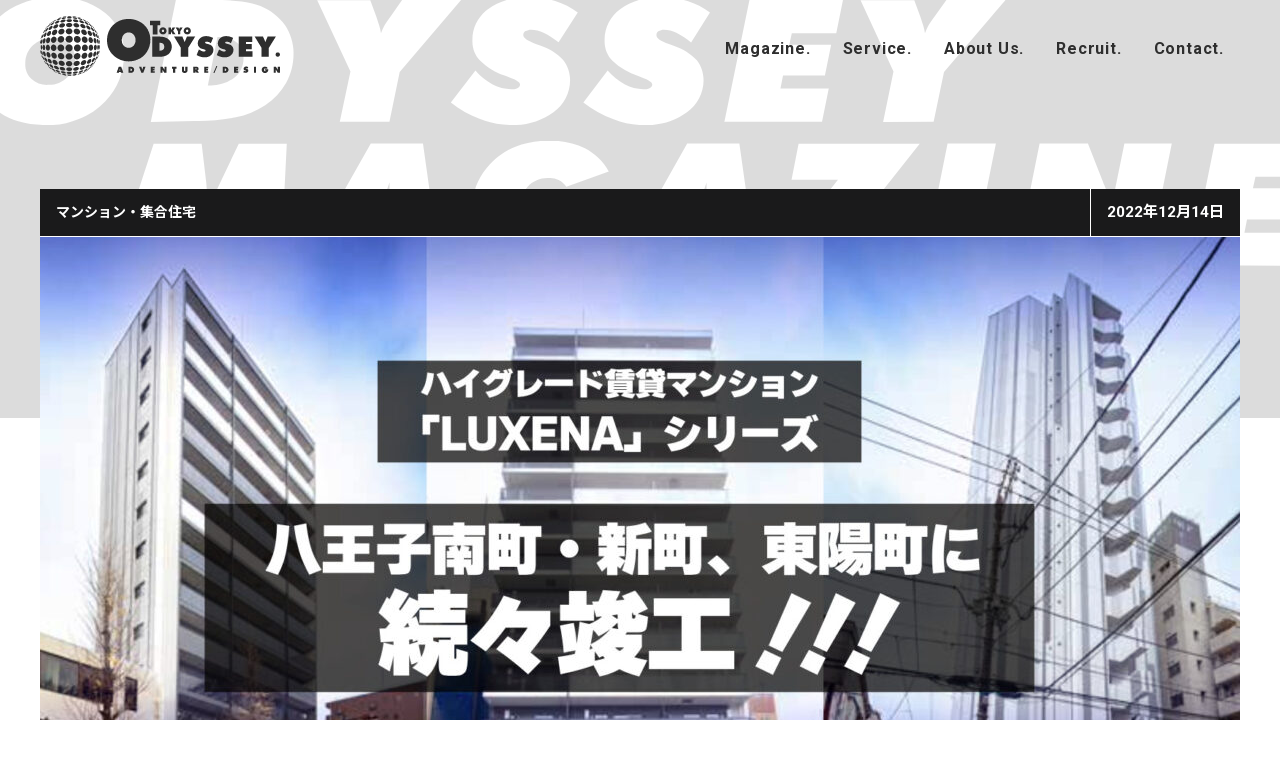

--- FILE ---
content_type: text/html; charset=UTF-8
request_url: https://tokyo-odyssey.com/magazine/residence/12621/
body_size: 50562
content:
<!DOCTYPE html>
<html lang="ja" siteid="3309205059" data-langtype="multibyte" class="theme theme-odyssey lang-ja" ontouchstart="">
<head>
<meta charset="UTF-8" /><meta http-equiv="Content-type" content="text/html; charset=UTF-8" /><meta name="viewport" content="width=device-width, initial-scale=1.0, maximum-scale=1.0, viewport-fit=cover" /><meta name="format-detection" content="telephone=no" />
<title>ハイグレード賃貸マンション「LUXENA（ラグゼナ）」シリーズ八王子南町・新町、東陽町に3件続々竣工！！ | マンション・集合住宅 | 株式会社東京オデッセイ 一級建築士事務所</title>
<meta name='robots' content='max-image-preview:large' />
<meta name="description" content="賃貸レジデンス開発を積極的に推進されている株式会社タカラレーベン様にて、2017年より事業展開されているハイグレード賃貸マンション「LUXENA(ラグゼナ)」シリーズ。" />
<meta name="keywords" content="マンション・集合住宅,グラフィック,コロナ禍,デザイナーズ,デザイン,ニュース,マンション,不動産,実績紹介,新しい時代" />
<meta property="og:title" content="ハイグレード賃貸マンション「LUXENA（ラグゼナ）」シリーズ八王子南町・新町、東陽町に3件続々竣工！！" /><meta property="og:description" content="賃貸レジデンス開発を積極的に推進されている株式会社タカラレーベン様にて、2017年より事業展開されているハイグレード賃貸マンション「LUXENA(ラグゼナ)」シリーズ。" /><meta property="og:site_name" content="東京オデッセイ" /><meta property="og:url" content="https://tokyo-odyssey.com/magazine/residence/12621/" /><meta property="og:type" content="article" /><meta property="og:locale" content="ja_JP" /><meta property="og:image" content="https://tokyo-odyssey.com/wp-content/uploads/2022/12/TOP_LUXENA.jpg" /><meta property="og:image:width" content="1642" /><meta property="og:image:height" content="830" /><meta name="twitter:card" content="summary_large_image" /><meta name="twitter:image" content="https://tokyo-odyssey.com/wp-content/uploads/2022/12/TOP_LUXENA.jpg" />
<style id='wp-block-library-inline-css' type='text/css'>
:root{--wp-block-synced-color:#7a00df;--wp-block-synced-color--rgb:122,0,223;--wp-bound-block-color:var(--wp-block-synced-color);--wp-editor-canvas-background:#ddd;--wp-admin-theme-color:#007cba;--wp-admin-theme-color--rgb:0,124,186;--wp-admin-theme-color-darker-10:#006ba1;--wp-admin-theme-color-darker-10--rgb:0,107,160.5;--wp-admin-theme-color-darker-20:#005a87;--wp-admin-theme-color-darker-20--rgb:0,90,135;--wp-admin-border-width-focus:2px}@media (min-resolution:192dpi){:root{--wp-admin-border-width-focus:1.5px}}.wp-element-button{cursor:pointer}:root .has-very-light-gray-background-color{background-color:#eee}:root .has-very-dark-gray-background-color{background-color:#313131}:root .has-very-light-gray-color{color:#eee}:root .has-very-dark-gray-color{color:#313131}:root .has-vivid-green-cyan-to-vivid-cyan-blue-gradient-background{background:linear-gradient(135deg,#00d084,#0693e3)}:root .has-purple-crush-gradient-background{background:linear-gradient(135deg,#34e2e4,#4721fb 50%,#ab1dfe)}:root .has-hazy-dawn-gradient-background{background:linear-gradient(135deg,#faaca8,#dad0ec)}:root .has-subdued-olive-gradient-background{background:linear-gradient(135deg,#fafae1,#67a671)}:root .has-atomic-cream-gradient-background{background:linear-gradient(135deg,#fdd79a,#004a59)}:root .has-nightshade-gradient-background{background:linear-gradient(135deg,#330968,#31cdcf)}:root .has-midnight-gradient-background{background:linear-gradient(135deg,#020381,#2874fc)}:root{--wp--preset--font-size--normal:16px;--wp--preset--font-size--huge:42px}.has-regular-font-size{font-size:1em}.has-larger-font-size{font-size:2.625em}.has-normal-font-size{font-size:var(--wp--preset--font-size--normal)}.has-huge-font-size{font-size:var(--wp--preset--font-size--huge)}.has-text-align-center{text-align:center}.has-text-align-left{text-align:left}.has-text-align-right{text-align:right}.has-fit-text{white-space:nowrap!important}#end-resizable-editor-section{display:none}.aligncenter{clear:both}.items-justified-left{justify-content:flex-start}.items-justified-center{justify-content:center}.items-justified-right{justify-content:flex-end}.items-justified-space-between{justify-content:space-between}.screen-reader-text{border:0;clip-path:inset(50%);height:1px;margin:-1px;overflow:hidden;padding:0;position:absolute;width:1px;word-wrap:normal!important}.screen-reader-text:focus{background-color:#ddd;clip-path:none;color:#444;display:block;font-size:1em;height:auto;left:5px;line-height:normal;padding:15px 23px 14px;text-decoration:none;top:5px;width:auto;z-index:100000}html :where(.has-border-color){border-style:solid}html :where([style*=border-top-color]){border-top-style:solid}html :where([style*=border-right-color]){border-right-style:solid}html :where([style*=border-bottom-color]){border-bottom-style:solid}html :where([style*=border-left-color]){border-left-style:solid}html :where([style*=border-width]){border-style:solid}html :where([style*=border-top-width]){border-top-style:solid}html :where([style*=border-right-width]){border-right-style:solid}html :where([style*=border-bottom-width]){border-bottom-style:solid}html :where([style*=border-left-width]){border-left-style:solid}html :where(img[class*=wp-image-]){height:auto;max-width:100%}:where(figure){margin:0 0 1em}html :where(.is-position-sticky){--wp-admin--admin-bar--position-offset:var(--wp-admin--admin-bar--height,0px)}@media screen and (max-width:600px){html :where(.is-position-sticky){--wp-admin--admin-bar--position-offset:0px}}

/*# sourceURL=wp-block-library-inline-css */
</style><style id='wp-block-image-inline-css' type='text/css'>
.wp-block-image>a,.wp-block-image>figure>a{display:inline-block}.wp-block-image img{box-sizing:border-box;height:auto;max-width:100%;vertical-align:bottom}@media not (prefers-reduced-motion){.wp-block-image img.hide{visibility:hidden}.wp-block-image img.show{animation:show-content-image .4s}}.wp-block-image[style*=border-radius] img,.wp-block-image[style*=border-radius]>a{border-radius:inherit}.wp-block-image.has-custom-border img{box-sizing:border-box}.wp-block-image.aligncenter{text-align:center}.wp-block-image.alignfull>a,.wp-block-image.alignwide>a{width:100%}.wp-block-image.alignfull img,.wp-block-image.alignwide img{height:auto;width:100%}.wp-block-image .aligncenter,.wp-block-image .alignleft,.wp-block-image .alignright,.wp-block-image.aligncenter,.wp-block-image.alignleft,.wp-block-image.alignright{display:table}.wp-block-image .aligncenter>figcaption,.wp-block-image .alignleft>figcaption,.wp-block-image .alignright>figcaption,.wp-block-image.aligncenter>figcaption,.wp-block-image.alignleft>figcaption,.wp-block-image.alignright>figcaption{caption-side:bottom;display:table-caption}.wp-block-image .alignleft{float:left;margin:.5em 1em .5em 0}.wp-block-image .alignright{float:right;margin:.5em 0 .5em 1em}.wp-block-image .aligncenter{margin-left:auto;margin-right:auto}.wp-block-image :where(figcaption){margin-bottom:1em;margin-top:.5em}.wp-block-image.is-style-circle-mask img{border-radius:9999px}@supports ((-webkit-mask-image:none) or (mask-image:none)) or (-webkit-mask-image:none){.wp-block-image.is-style-circle-mask img{border-radius:0;-webkit-mask-image:url('data:image/svg+xml;utf8,<svg viewBox="0 0 100 100" xmlns="http://www.w3.org/2000/svg"><circle cx="50" cy="50" r="50"/></svg>');mask-image:url('data:image/svg+xml;utf8,<svg viewBox="0 0 100 100" xmlns="http://www.w3.org/2000/svg"><circle cx="50" cy="50" r="50"/></svg>');mask-mode:alpha;-webkit-mask-position:center;mask-position:center;-webkit-mask-repeat:no-repeat;mask-repeat:no-repeat;-webkit-mask-size:contain;mask-size:contain}}:root :where(.wp-block-image.is-style-rounded img,.wp-block-image .is-style-rounded img){border-radius:9999px}.wp-block-image figure{margin:0}.wp-lightbox-container{display:flex;flex-direction:column;position:relative}.wp-lightbox-container img{cursor:zoom-in}.wp-lightbox-container img:hover+button{opacity:1}.wp-lightbox-container button{align-items:center;backdrop-filter:blur(16px) saturate(180%);background-color:#5a5a5a40;border:none;border-radius:4px;cursor:zoom-in;display:flex;height:20px;justify-content:center;opacity:0;padding:0;position:absolute;right:16px;text-align:center;top:16px;width:20px;z-index:100}@media not (prefers-reduced-motion){.wp-lightbox-container button{transition:opacity .2s ease}}.wp-lightbox-container button:focus-visible{outline:3px auto #5a5a5a40;outline:3px auto -webkit-focus-ring-color;outline-offset:3px}.wp-lightbox-container button:hover{cursor:pointer;opacity:1}.wp-lightbox-container button:focus{opacity:1}.wp-lightbox-container button:focus,.wp-lightbox-container button:hover,.wp-lightbox-container button:not(:hover):not(:active):not(.has-background){background-color:#5a5a5a40;border:none}.wp-lightbox-overlay{box-sizing:border-box;cursor:zoom-out;height:100vh;left:0;overflow:hidden;position:fixed;top:0;visibility:hidden;width:100%;z-index:100000}.wp-lightbox-overlay .close-button{align-items:center;cursor:pointer;display:flex;justify-content:center;min-height:40px;min-width:40px;padding:0;position:absolute;right:calc(env(safe-area-inset-right) + 16px);top:calc(env(safe-area-inset-top) + 16px);z-index:5000000}.wp-lightbox-overlay .close-button:focus,.wp-lightbox-overlay .close-button:hover,.wp-lightbox-overlay .close-button:not(:hover):not(:active):not(.has-background){background:none;border:none}.wp-lightbox-overlay .lightbox-image-container{height:var(--wp--lightbox-container-height);left:50%;overflow:hidden;position:absolute;top:50%;transform:translate(-50%,-50%);transform-origin:top left;width:var(--wp--lightbox-container-width);z-index:9999999999}.wp-lightbox-overlay .wp-block-image{align-items:center;box-sizing:border-box;display:flex;height:100%;justify-content:center;margin:0;position:relative;transform-origin:0 0;width:100%;z-index:3000000}.wp-lightbox-overlay .wp-block-image img{height:var(--wp--lightbox-image-height);min-height:var(--wp--lightbox-image-height);min-width:var(--wp--lightbox-image-width);width:var(--wp--lightbox-image-width)}.wp-lightbox-overlay .wp-block-image figcaption{display:none}.wp-lightbox-overlay button{background:none;border:none}.wp-lightbox-overlay .scrim{background-color:#fff;height:100%;opacity:.9;position:absolute;width:100%;z-index:2000000}.wp-lightbox-overlay.active{visibility:visible}@media not (prefers-reduced-motion){.wp-lightbox-overlay.active{animation:turn-on-visibility .25s both}.wp-lightbox-overlay.active img{animation:turn-on-visibility .35s both}.wp-lightbox-overlay.show-closing-animation:not(.active){animation:turn-off-visibility .35s both}.wp-lightbox-overlay.show-closing-animation:not(.active) img{animation:turn-off-visibility .25s both}.wp-lightbox-overlay.zoom.active{animation:none;opacity:1;visibility:visible}.wp-lightbox-overlay.zoom.active .lightbox-image-container{animation:lightbox-zoom-in .4s}.wp-lightbox-overlay.zoom.active .lightbox-image-container img{animation:none}.wp-lightbox-overlay.zoom.active .scrim{animation:turn-on-visibility .4s forwards}.wp-lightbox-overlay.zoom.show-closing-animation:not(.active){animation:none}.wp-lightbox-overlay.zoom.show-closing-animation:not(.active) .lightbox-image-container{animation:lightbox-zoom-out .4s}.wp-lightbox-overlay.zoom.show-closing-animation:not(.active) .lightbox-image-container img{animation:none}.wp-lightbox-overlay.zoom.show-closing-animation:not(.active) .scrim{animation:turn-off-visibility .4s forwards}}@keyframes show-content-image{0%{visibility:hidden}99%{visibility:hidden}to{visibility:visible}}@keyframes turn-on-visibility{0%{opacity:0}to{opacity:1}}@keyframes turn-off-visibility{0%{opacity:1;visibility:visible}99%{opacity:0;visibility:visible}to{opacity:0;visibility:hidden}}@keyframes lightbox-zoom-in{0%{transform:translate(calc((-100vw + var(--wp--lightbox-scrollbar-width))/2 + var(--wp--lightbox-initial-left-position)),calc(-50vh + var(--wp--lightbox-initial-top-position))) scale(var(--wp--lightbox-scale))}to{transform:translate(-50%,-50%) scale(1)}}@keyframes lightbox-zoom-out{0%{transform:translate(-50%,-50%) scale(1);visibility:visible}99%{visibility:visible}to{transform:translate(calc((-100vw + var(--wp--lightbox-scrollbar-width))/2 + var(--wp--lightbox-initial-left-position)),calc(-50vh + var(--wp--lightbox-initial-top-position))) scale(var(--wp--lightbox-scale));visibility:hidden}}
/*# sourceURL=https://tokyo-odyssey.com/wp-includes/blocks/image/style.min.css */
</style>
<style id='wp-block-spacer-inline-css' type='text/css'>
.wp-block-spacer{clear:both}
/*# sourceURL=https://tokyo-odyssey.com/wp-includes/blocks/spacer/style.min.css */
</style>
<style id='global-styles-inline-css' type='text/css'>
:root{--wp--preset--aspect-ratio--square: 1;--wp--preset--aspect-ratio--4-3: 4/3;--wp--preset--aspect-ratio--3-4: 3/4;--wp--preset--aspect-ratio--3-2: 3/2;--wp--preset--aspect-ratio--2-3: 2/3;--wp--preset--aspect-ratio--16-9: 16/9;--wp--preset--aspect-ratio--9-16: 9/16;--wp--preset--color--black: #332f2f;--wp--preset--color--cyan-bluish-gray: #abb8c3;--wp--preset--color--white: #ffffff;--wp--preset--color--pale-pink: #f78da7;--wp--preset--color--vivid-red: #cf2e2e;--wp--preset--color--luminous-vivid-orange: #ff6900;--wp--preset--color--luminous-vivid-amber: #fcb900;--wp--preset--color--light-green-cyan: #7bdcb5;--wp--preset--color--vivid-green-cyan: #00d084;--wp--preset--color--pale-cyan-blue: #8ed1fc;--wp--preset--color--vivid-cyan-blue: #0693e3;--wp--preset--color--vivid-purple: #9b51e0;--wp--preset--color--ecogreen: #8cd700;--wp--preset--color--green: #3ca151;--wp--preset--color--red: #d20711;--wp--preset--color--orange: #ff8800;--wp--preset--color--yellow: #ffe600;--wp--preset--color--blue: #36a4db;--wp--preset--color--gray: #76706a;--wp--preset--color--light-gray: #dcdbd9;--wp--preset--gradient--vivid-cyan-blue-to-vivid-purple: linear-gradient(135deg,rgb(6,147,227) 0%,rgb(155,81,224) 100%);--wp--preset--gradient--light-green-cyan-to-vivid-green-cyan: linear-gradient(135deg,rgb(122,220,180) 0%,rgb(0,208,130) 100%);--wp--preset--gradient--luminous-vivid-amber-to-luminous-vivid-orange: linear-gradient(135deg,rgb(252,185,0) 0%,rgb(255,105,0) 100%);--wp--preset--gradient--luminous-vivid-orange-to-vivid-red: linear-gradient(135deg,rgb(255,105,0) 0%,rgb(207,46,46) 100%);--wp--preset--gradient--very-light-gray-to-cyan-bluish-gray: linear-gradient(135deg,rgb(238,238,238) 0%,rgb(169,184,195) 100%);--wp--preset--gradient--cool-to-warm-spectrum: linear-gradient(135deg,rgb(74,234,220) 0%,rgb(151,120,209) 20%,rgb(207,42,186) 40%,rgb(238,44,130) 60%,rgb(251,105,98) 80%,rgb(254,248,76) 100%);--wp--preset--gradient--blush-light-purple: linear-gradient(135deg,rgb(255,206,236) 0%,rgb(152,150,240) 100%);--wp--preset--gradient--blush-bordeaux: linear-gradient(135deg,rgb(254,205,165) 0%,rgb(254,45,45) 50%,rgb(107,0,62) 100%);--wp--preset--gradient--luminous-dusk: linear-gradient(135deg,rgb(255,203,112) 0%,rgb(199,81,192) 50%,rgb(65,88,208) 100%);--wp--preset--gradient--pale-ocean: linear-gradient(135deg,rgb(255,245,203) 0%,rgb(182,227,212) 50%,rgb(51,167,181) 100%);--wp--preset--gradient--electric-grass: linear-gradient(135deg,rgb(202,248,128) 0%,rgb(113,206,126) 100%);--wp--preset--gradient--midnight: linear-gradient(135deg,rgb(2,3,129) 0%,rgb(40,116,252) 100%);--wp--preset--font-size--small: .875em;--wp--preset--font-size--medium: 20px;--wp--preset--font-size--large: 1.25em;--wp--preset--font-size--x-large: 1.8em;--wp--preset--font-size--none: ;--wp--preset--spacing--20: 0.44rem;--wp--preset--spacing--30: 0.67rem;--wp--preset--spacing--40: 1rem;--wp--preset--spacing--50: 1.5rem;--wp--preset--spacing--60: 2.25rem;--wp--preset--spacing--70: 3.38rem;--wp--preset--spacing--80: 5.06rem;--wp--preset--shadow--natural: 6px 6px 9px rgba(0, 0, 0, 0.2);--wp--preset--shadow--deep: 12px 12px 50px rgba(0, 0, 0, 0.4);--wp--preset--shadow--sharp: 6px 6px 0px rgba(0, 0, 0, 0.2);--wp--preset--shadow--outlined: 6px 6px 0px -3px rgb(255, 255, 255), 6px 6px rgb(0, 0, 0);--wp--preset--shadow--crisp: 6px 6px 0px rgb(0, 0, 0);}:where(.is-layout-flex){gap: 0.5em;}:where(.is-layout-grid){gap: 0.5em;}body .is-layout-flex{display: flex;}.is-layout-flex{flex-wrap: wrap;align-items: center;}.is-layout-flex > :is(*, div){margin: 0;}body .is-layout-grid{display: grid;}.is-layout-grid > :is(*, div){margin: 0;}:where(.wp-block-columns.is-layout-flex){gap: 2em;}:where(.wp-block-columns.is-layout-grid){gap: 2em;}:where(.wp-block-post-template.is-layout-flex){gap: 1.25em;}:where(.wp-block-post-template.is-layout-grid){gap: 1.25em;}.has-black-color{color: var(--wp--preset--color--black) !important;}.has-cyan-bluish-gray-color{color: var(--wp--preset--color--cyan-bluish-gray) !important;}.has-white-color{color: var(--wp--preset--color--white) !important;}.has-pale-pink-color{color: var(--wp--preset--color--pale-pink) !important;}.has-vivid-red-color{color: var(--wp--preset--color--vivid-red) !important;}.has-luminous-vivid-orange-color{color: var(--wp--preset--color--luminous-vivid-orange) !important;}.has-luminous-vivid-amber-color{color: var(--wp--preset--color--luminous-vivid-amber) !important;}.has-light-green-cyan-color{color: var(--wp--preset--color--light-green-cyan) !important;}.has-vivid-green-cyan-color{color: var(--wp--preset--color--vivid-green-cyan) !important;}.has-pale-cyan-blue-color{color: var(--wp--preset--color--pale-cyan-blue) !important;}.has-vivid-cyan-blue-color{color: var(--wp--preset--color--vivid-cyan-blue) !important;}.has-vivid-purple-color{color: var(--wp--preset--color--vivid-purple) !important;}.has-black-background-color{background-color: var(--wp--preset--color--black) !important;}.has-cyan-bluish-gray-background-color{background-color: var(--wp--preset--color--cyan-bluish-gray) !important;}.has-white-background-color{background-color: var(--wp--preset--color--white) !important;}.has-pale-pink-background-color{background-color: var(--wp--preset--color--pale-pink) !important;}.has-vivid-red-background-color{background-color: var(--wp--preset--color--vivid-red) !important;}.has-luminous-vivid-orange-background-color{background-color: var(--wp--preset--color--luminous-vivid-orange) !important;}.has-luminous-vivid-amber-background-color{background-color: var(--wp--preset--color--luminous-vivid-amber) !important;}.has-light-green-cyan-background-color{background-color: var(--wp--preset--color--light-green-cyan) !important;}.has-vivid-green-cyan-background-color{background-color: var(--wp--preset--color--vivid-green-cyan) !important;}.has-pale-cyan-blue-background-color{background-color: var(--wp--preset--color--pale-cyan-blue) !important;}.has-vivid-cyan-blue-background-color{background-color: var(--wp--preset--color--vivid-cyan-blue) !important;}.has-vivid-purple-background-color{background-color: var(--wp--preset--color--vivid-purple) !important;}.has-black-border-color{border-color: var(--wp--preset--color--black) !important;}.has-cyan-bluish-gray-border-color{border-color: var(--wp--preset--color--cyan-bluish-gray) !important;}.has-white-border-color{border-color: var(--wp--preset--color--white) !important;}.has-pale-pink-border-color{border-color: var(--wp--preset--color--pale-pink) !important;}.has-vivid-red-border-color{border-color: var(--wp--preset--color--vivid-red) !important;}.has-luminous-vivid-orange-border-color{border-color: var(--wp--preset--color--luminous-vivid-orange) !important;}.has-luminous-vivid-amber-border-color{border-color: var(--wp--preset--color--luminous-vivid-amber) !important;}.has-light-green-cyan-border-color{border-color: var(--wp--preset--color--light-green-cyan) !important;}.has-vivid-green-cyan-border-color{border-color: var(--wp--preset--color--vivid-green-cyan) !important;}.has-pale-cyan-blue-border-color{border-color: var(--wp--preset--color--pale-cyan-blue) !important;}.has-vivid-cyan-blue-border-color{border-color: var(--wp--preset--color--vivid-cyan-blue) !important;}.has-vivid-purple-border-color{border-color: var(--wp--preset--color--vivid-purple) !important;}.has-vivid-cyan-blue-to-vivid-purple-gradient-background{background: var(--wp--preset--gradient--vivid-cyan-blue-to-vivid-purple) !important;}.has-light-green-cyan-to-vivid-green-cyan-gradient-background{background: var(--wp--preset--gradient--light-green-cyan-to-vivid-green-cyan) !important;}.has-luminous-vivid-amber-to-luminous-vivid-orange-gradient-background{background: var(--wp--preset--gradient--luminous-vivid-amber-to-luminous-vivid-orange) !important;}.has-luminous-vivid-orange-to-vivid-red-gradient-background{background: var(--wp--preset--gradient--luminous-vivid-orange-to-vivid-red) !important;}.has-very-light-gray-to-cyan-bluish-gray-gradient-background{background: var(--wp--preset--gradient--very-light-gray-to-cyan-bluish-gray) !important;}.has-cool-to-warm-spectrum-gradient-background{background: var(--wp--preset--gradient--cool-to-warm-spectrum) !important;}.has-blush-light-purple-gradient-background{background: var(--wp--preset--gradient--blush-light-purple) !important;}.has-blush-bordeaux-gradient-background{background: var(--wp--preset--gradient--blush-bordeaux) !important;}.has-luminous-dusk-gradient-background{background: var(--wp--preset--gradient--luminous-dusk) !important;}.has-pale-ocean-gradient-background{background: var(--wp--preset--gradient--pale-ocean) !important;}.has-electric-grass-gradient-background{background: var(--wp--preset--gradient--electric-grass) !important;}.has-midnight-gradient-background{background: var(--wp--preset--gradient--midnight) !important;}.has-small-font-size{font-size: var(--wp--preset--font-size--small) !important;}.has-medium-font-size{font-size: var(--wp--preset--font-size--medium) !important;}.has-large-font-size{font-size: var(--wp--preset--font-size--large) !important;}.has-x-large-font-size{font-size: var(--wp--preset--font-size--x-large) !important;}
/*# sourceURL=global-styles-inline-css */
</style>

<link rel='stylesheet' id='icons-css' href='https://tokyo-odyssey.com/wp-content/plugins/setup/assets/icons/icons.css?ver=4.20' type='text/css' media='all' />
<link rel='stylesheet' id='setup-css' href='https://tokyo-odyssey.com/wp-content/plugins/setup/assets/setup.css?ver=4.20' type='text/css' media='all' />
<link rel='stylesheet' id='setup-forms-css' href='https://tokyo-odyssey.com/wp-content/plugins/setup/assets/setup.forms.css?ver=4.20' type='text/css' media='all' />
<link rel='stylesheet' id='stylesheet-css' href='https://tokyo-odyssey.com/wp-content/themes/odyssey/style.css?ver=4.20' type='text/css' media='all' />
<link rel='stylesheet' id='roboto-css' href='https://fonts.googleapis.com/css2?family=Roboto%3Awght%40400%3B700%3B900&#038;display=swap&#038;ver=6.9' type='text/css' media='all' />
<link rel='stylesheet' id='noto_sans-css' href='https://fonts.googleapis.com/css2?family=Noto+Sans+JP%3Awght%40400%3B700%3B900&#038;display=swap&#038;ver=6.9' type='text/css' media='all' />
<link rel='stylesheet' id='wp-block-paragraph-css' href='https://tokyo-odyssey.com/wp-includes/blocks/paragraph/style.min.css?ver=6.9' type='text/css' media='all' />
<script type="text/javascript" src="https://tokyo-odyssey.com/wp-includes/js/jquery/jquery.min.js?ver=3.7.1" id="jquery-core-js"></script>
<script type="text/javascript" src="https://tokyo-odyssey.com/wp-includes/js/jquery/jquery-migrate.min.js?ver=3.4.1" id="jquery-migrate-js"></script>
<script type="text/javascript" src="https://tokyo-odyssey.com/wp-content/plugins/setup/assets/jquery.photoswipe.js?ver=6.9" id="lightbox-js"></script>
<script type="text/javascript" src="https://tokyo-odyssey.com/wp-content/plugins/setup/assets/swiper.js?ver=6.9" id="swiper-js"></script>
<script type="text/javascript" src="https://tokyo-odyssey.com/wp-content/plugins/setup/assets/setup.js?ver=4.20" id="setup-js"></script>
<script type="text/javascript" src="https://www.google.com/recaptcha/api.js?render=6LcO9iMpAAAAAGBdsokiK8is0wV1vZyQTv6DO4tM&amp;ver=6.9" id="google-recaptcha-js"></script>
<script type="text/javascript" src="https://tokyo-odyssey.com/wp-content/themes/odyssey/script.js?ver=4.20" id="script-js"></script>
<script type="text/javascript" src="https://www.googletagmanager.com/gtag/js?id=G-36KS5SQMXB&amp;ver=6.9" id="gtag-js"></script>
<script type="text/javascript" id="analytics-js-after">
/* <![CDATA[ */
const hashedEmail = document.cookie.match(/(?:^|;\s*)_user_em\s*=\s*([^;]+)/)?.pop() || ""; const userId = document.cookie.match(/(?:^|;\s*)_user_id\s*=\s*([^;]+)/)?.pop() || ""; window.dataLayer = window.dataLayer || []; function gtag(){ dataLayer.push(arguments); } gtag("js", new Date()); gtag( "config", "G-36KS5SQMXB", { "page_path" : "/magazine/residence/12621/", "cookie_domain" : "", "cookie_flags" : "SameSite=None;Secure", "user_id" : userId }); !function(f,b,e,v,n,t,s){if(f.fbq)return;n=f.fbq=function(){n.callMethod?n.callMethod.apply(n,arguments):n.queue.push(arguments)}; if(!f._fbq)f._fbq=n;n.push=n;n.loaded=!0;n.version="2.0"; n.queue=[];t=b.createElement(e);t.async=!0; t.src=v;s=b.getElementsByTagName(e)[0]; s.parentNode.insertBefore(t,s)}(window, document,"script","https://connect.facebook.net/en_US/fbevents.js"); let get_fbp = /_fbp=(fb\.1\.\d+\.\d+)/.exec(window.document.cookie); if ( get_fbp && get_fbp[1]) { get_fbp = get_fbp[1]; } else { get_fbp = "" } let get_fbc = /_fbc=(fb\.1\.\d+\.\d+)/.exec(window.document.cookie); if (get_fbc && get_fbc[1]) { get_fbc = get_fbc[1]; } else { get_fbc = "" } fbq("init", "2390925907767750", { "em": hashedEmail, "fbp":get_fbp, "fbc":get_fbc }); fbq("track", "PageView"); !function(e){if(!window.pintrk){ window.pintrk = function() { window.pintrk.queue.push(Array.prototype.slice.call(arguments))}; var n=window.pintrk;n.queue=[],n.version="3.0"; var t=document.createElement("script");t.async=!0,t.src=e; var r=document.getElementsByTagName("script")[0]; r.parentNode.insertBefore(t,r)}}("https://s.pinimg.com/ct/core.js"); pintrk( "load", "2612650514622", { "em": hashedEmail } ); pintrk("page"); !function(e,t,n,s,u,a){e.twq||(s=e.twq=function(){s.exe?s.exe.apply(s,arguments):s.queue.push(arguments);},s.version="1.1",s.queue=[],u=t.createElement(n),u.async=!0,u.src="https://static.ads-twitter.com/uwt.js",a=t.getElementsByTagName(n)[0],a.parentNode.insertBefore(u,a))}(window,document,"script");twq( "config", "nzsuh" ); jQuery( function($) { $( "a[href^='tel:'], a[href^='mailto:']" ).on( "click", function() { let onclick_tracking = { event_name: $(this).attr("href").split(":")[0], params : {} }; if ( $(this).data("value") ){ onclick_tracking.params = { value: $(this).data("value"), currency: ( $(this).data("currency") ? $(this).data("currency") : "JPY" ) }; } setTimeout( function() { if (onclick_tracking) { gtag( "event", onclick_tracking.event_name, onclick_tracking.params ); onclick_tracking = undefined; } }, 5000 ); $( "body" ).one( "touchstart mousemove", function(){ onclick_tracking = undefined; }); }); $( "[data-itemlist]" ).each( function(){ let data_item_list = $(this).data("itemlist"); let view_item_list = data_item_list; let view_item_list_items = []; $(this).find("[data-item]").each( function(i){ view_item_list_items[i] = $(this).data("item"); $( this ).on( "click", function(e){ Object.assign( data_item_list, { "items" : $(this).data("item") } ); $.post("https://tokyo-odyssey.com/wp-admin/admin-ajax.php", { action : "select_item_list_session", data_item_list }); gtag( "event", "select_item", data_item_list ); }); }); Object.assign( view_item_list, { "items" : view_item_list_items } ); gtag( "event", "view_item_list", view_item_list ); }); const trackingHandlers = { gtag: (item) => gtag("event", item.event, item.params), fbq: (item) => fbq("track", item.event, item.params, {eventID: item.event_id}), pintrk: (item) => pintrk("track", item.event, item.params), twq: (item) => twq("event", item.event, {...item.params, ...(hashedEmail && {email_address: hashedEmail})}), ytag: (item) => ytag({type: "yss_conversion", config: {yahoo_conversion_id: item.id, yahoo_conversion_label: item.label, yahoo_conversion_value: item.value}}), yjad: (item) => ytag({type: "yjad_conversion", config: {yahoo_ydn_conv_io: item.id, yahoo_ydn_conv_label: item.label, yahoo_ydn_conv_transaction_id: item.transaction_id, yahoo_ydn_conv_value: item.value}}), line: (item) => _lt("send", "cv", {type: item.event}, [item.id]) }; $("body").on("wpcf7mailsent mailsent added_to_cart removed_from_cart updated_cart_totals wc_cart_emptied updated_checkout updated_shipping_method", function(event){ $.ajax({ type: "POST", url: "https://tokyo-odyssey.com/wp-admin/admin-ajax.php", data: {action: "analytics_events"} }).then(obj => { obj.forEach(item => trackingHandlers[item.key]?.(item)); }); }); }); jQuery( function($) { $.ajax({ type: "POST", url: "https://tokyo-odyssey.com/wp-admin/admin-ajax.php", data: { action : "post_views_count", id : "12621", type : "post" } }).done(function( obj, status ) { if ( obj.length == 4 ){ gtag( "event", "explore" ); fbq( "trackCustom", "explore" ); } }); });
//# sourceURL=analytics-js-after
/* ]]> */
</script>
<link rel="canonical" href="https://tokyo-odyssey.com/magazine/residence/12621/" />
<script>jQuery(function($){
		$( "a[href='tel:0364594022'], a[href='tel:0665431220']" ).attr( "data-value", "5000" ).attr( "data-currency", "JPY" );

		$( "form.mail-subscribe-form" ).on("submit", function(e){
			var email = $(this).find(".mail_input").val();
			var regex = /^[\w.-]+@[\w.-]+\.[a-zA-Z]{2,}$/;
			if ( !email ) {
				alert("メールアドレスを入力してください");
				return false;
			} else if ( !regex.test(email) ) {
				alert("メールアドレスが正しくありません");
				return false;
			} else if ( !$(this).find(".mail_privacy").is(":checked") ) {
				alert("プライバシーポリシーをご確認ください");
				return false;
			}
			gtag( "event", "subscribe", { "currency" : "JPY", "value" : "5000" } );
			pintrk( "track", "Lead" );
			alert( "メールマガジンのご登録ありがとうございます!" );
			$( "form.mail-subscribe-form" ).find( ".mail_input" ).val( "" ).change();
		});
	});</script>
<link rel="icon" href="https://tokyo-odyssey.com/wp-content/themes/odyssey/images/favicon.ico" sizes="32x32" />
<link rel="icon" href="https://tokyo-odyssey.com/wp-content/themes/odyssey/images/favicon.png" sizes="192x192" />
<link rel="apple-touch-icon" href="https://tokyo-odyssey.com/wp-content/themes/odyssey/images/favicon.png" />
<meta name="msapplication-TileImage" content="https://tokyo-odyssey.com/wp-content/themes/odyssey/images/favicon.png" />
</head>
<body class="wp-singular post-template-default single single-post single-format-standard wp-theme-odyssey active-primary-widget-area" data-loading="0">

<script>document.write( '<div id="loading"><div class="logo"><svg viewBox="0 0 400 400" class="logo_ball"><use xlink:href="#logo_ball"></use></svg><svg viewBox="0 0 1276 400" class="logo_tokyo"><use xlink:href="#logo_tokyo"></use></svg></div></div>' );</script>

<div id="wrapper">

<header id="site-header">
	<div class="container">
	<div id="site-logo">
		<a class="logo" href="https://tokyo-odyssey.com" title="株式会社東京オデッセイ 一級建築士事務所"><svg viewBox="0 0 400 400" class="logo_ball"><use xlink:href="#logo_ball"></use></svg><svg viewBox="0 0 1276 400" class="logo_tokyo"><use xlink:href="#logo_tokyo"></use></svg></a>
	</div>
	<nav id="site-navi">
		<div class="logo" href="https://tokyo-odyssey.com" title="株式会社東京オデッセイ 一級建築士事務所"><svg viewBox="0 0 400 400" class="logo_ball"><use xlink:href="#logo_ball"></use></svg><svg viewBox="0 0 1276 400" class="logo_tokyo"><use xlink:href="#logo_tokyo"></use></svg></div>
<div class="navi navi-magazine navi-with-toggle">
<a class="navi-link" href="https://tokyo-odyssey.com/magazine/" title="施設開発の情報サイト「オデマガ!!」" en-title="Magazine"><strong class="title">マガジン</strong></a>
<div class="toggle-navi">
<div class="navi-main navi-flex">
<div class="navi-title"><p class="en">Magazine.</p><p>マガジン</p></div>
<div class="navi-content"><ul class="navi-list">
<li class="navi-list-item has-children">
<a class="navi-list-link navi-list-link-magazine" href="https://tokyo-odyssey.com/magazine/" data-image="page-magazine" title="施設開発の情報サイト「オデマガ!!」">施設開発の情報サイト「オデマガ!!」</a>
<ul class="children children-15"><li class="navi-list-item">
<a class="navi-list-link navi-list-link-category-hotel" href="https://tokyo-odyssey.com/magazine/hotel/" data-image="category-hotel" title="ホテル・旅館">ホテル・旅館</a>
</li>
<li class="navi-list-item">
<a class="navi-list-link navi-list-link-category-commercial" href="https://tokyo-odyssey.com/magazine/commercial/" data-image="category-commercial" title="商業施設">商業施設</a>
</li>
<li class="navi-list-item">
<a class="navi-list-link navi-list-link-category-office" href="https://tokyo-odyssey.com/magazine/office/" data-image="category-office" title="オフィス・ショールーム">オフィス・ショールーム</a>
</li>
<li class="navi-list-item">
<a class="navi-list-link navi-list-link-category-retail" href="https://tokyo-odyssey.com/magazine/retail/" data-image="category-retail" title="リテール">リテール</a>
</li>
<li class="navi-list-item">
<a class="navi-list-link navi-list-link-category-residence" href="https://tokyo-odyssey.com/magazine/residence/" data-image="category-residence" title="マンション・集合住宅">マンション・集合住宅</a>
</li>
<li class="navi-list-item">
<a class="navi-list-link navi-list-link-category-esports" href="https://tokyo-odyssey.com/magazine/esports/" data-image="category-esports" title="eスポーツ施設">eスポーツ施設</a>
</li>
<li class="navi-list-item">
<a class="navi-list-link navi-list-link-category-amusement" href="https://tokyo-odyssey.com/magazine/amusement/" data-image="category-amusement" title="アミューズメント">アミューズメント</a>
</li>
<li class="navi-list-item">
<a class="navi-list-link navi-list-link-category-eco" href="https://tokyo-odyssey.com/magazine/eco/" data-image="category-eco" title="エコビルド">エコビルド</a>
</li>
<li class="navi-list-item">
<a class="navi-list-link navi-list-link-category-3dcg" href="https://tokyo-odyssey.com/magazine/3dcg/" data-image="category-3dcg" title="3DCG">3DCG</a>
</li>
<li class="navi-list-item">
<a class="navi-list-link navi-list-link-category-vr" href="https://tokyo-odyssey.com/magazine/vr/" data-image="category-vr" title="VR・メタバース">VR・メタバース</a>
</li>
<li class="navi-list-item">
<a class="navi-list-link navi-list-link-category-real-estate" href="https://tokyo-odyssey.com/magazine/real-estate/" data-image="category-real-estate" title="事業用地紹介">事業用地紹介</a>
</li>
<li class="navi-list-item">
<a class="navi-list-link navi-list-link-category-asmr" href="https://tokyo-odyssey.com/magazine/asmr/" data-image="category-asmr" title="ASMR">ASMR</a>
</li>
<li class="navi-list-item">
<a class="navi-list-link navi-list-link-category-media" href="https://tokyo-odyssey.com/magazine/media/" data-image="category-media" title="メディア掲載">メディア掲載</a>
</li>
<li class="navi-list-item">
<a class="navi-list-link navi-list-link-category-news" href="https://tokyo-odyssey.com/magazine/news/" data-image="category-news" title="お知らせ">お知らせ</a>
</li>
<li class="navi-list-item">
<a class="navi-list-link navi-list-link-category-recruit" href="https://tokyo-odyssey.com/magazine/recruit/" data-image="category-recruit" title="リクルート">リクルート</a>
</li>
</ul></li>
</div>
<div class="navi-images bg-hasimage"><a id="navi-image-page-magazine" class="navi-image show" href="https://tokyo-odyssey.com/magazine/" title="マガジン"><img width="1500" height="1000" src="https://tokyo-odyssey.com/wp-content/uploads/2022/12/02va.jpg" class="attachment-medium-large size-medium-large attachment-horizontal image-jpg size-large wp-post-image" alt="センチュリオンホテルヴィンテージ赤坂" decoding="async" fetchpriority="high" ratio="horizontal" srcset="https://tokyo-odyssey.com/wp-content/uploads/2022/12/02va.jpg 1500w, https://tokyo-odyssey.com/wp-content/uploads/2022/12/02va-480x320.jpg 480w, https://tokyo-odyssey.com/wp-content/uploads/2022/12/02va-1200x800.jpg 1200w, https://tokyo-odyssey.com/wp-content/uploads/2022/12/02va-768x512.jpg 768w" sizes="(max-width: 1500px) 100vw, 1500px" /><span class="stamp">Magazine</span><span class="description">Webマガジンはじめました。建築設計デザイン事務所ならではの切り口がお役に立てれば幸いです。ぜひメルマガ登録お願いします！</span></a>
<a id="navi-image-category-hotel" class="navi-image" href="https://tokyo-odyssey.com/magazine/hotel/"><img width="1800" height="1200" src="https://tokyo-odyssey.com/wp-content/uploads/2023/06/top-hotel-img-10.jpg" class="attachment-medium-large size-medium-large attachment-horizontal image-jpg size-large" alt="ハイグレード賃貸マンション「LUXENA（ラグゼナ）」シリーズ八王子南町・新町、東陽町に3件続々竣工！！" decoding="async" ratio="horizontal" srcset="https://tokyo-odyssey.com/wp-content/uploads/2023/06/top-hotel-img-10.jpg 1800w, https://tokyo-odyssey.com/wp-content/uploads/2023/06/top-hotel-img-10-480x320.jpg 480w, https://tokyo-odyssey.com/wp-content/uploads/2023/06/top-hotel-img-10-1200x800.jpg 1200w, https://tokyo-odyssey.com/wp-content/uploads/2023/06/top-hotel-img-10-768x512.jpg 768w" sizes="(max-width: 1800px) 100vw, 1800px" /><span class="stamp">Hotel / Ryokan</span><span class="description">ホテル・旅館の差別化・高稼働が得られるデザインコンセプトを立案します。</span></a><a id="navi-image-category-commercial" class="navi-image" href="https://tokyo-odyssey.com/magazine/commercial/"><img width="2048" height="1365" src="https://tokyo-odyssey.com/wp-content/uploads/2023/08/1ae4d8565fec7f3f55317366a9a9acca.jpg" class="attachment-medium-large size-medium-large attachment-horizontal image-jpg size-large" alt="ハイグレード賃貸マンション「LUXENA（ラグゼナ）」シリーズ八王子南町・新町、東陽町に3件続々竣工！！" decoding="async" ratio="horizontal" srcset="https://tokyo-odyssey.com/wp-content/uploads/2023/08/1ae4d8565fec7f3f55317366a9a9acca.jpg 2048w, https://tokyo-odyssey.com/wp-content/uploads/2023/08/1ae4d8565fec7f3f55317366a9a9acca-480x320.jpg 480w, https://tokyo-odyssey.com/wp-content/uploads/2023/08/1ae4d8565fec7f3f55317366a9a9acca-1200x800.jpg 1200w, https://tokyo-odyssey.com/wp-content/uploads/2023/08/1ae4d8565fec7f3f55317366a9a9acca-768x512.jpg 768w" sizes="(max-width: 2048px) 100vw, 2048px" /><span class="stamp">Commercial Facility</span><span class="description">マーケティング思考により長期的な経済価値を生むデザイン計画をご提供します。</span></a><a id="navi-image-category-office" class="navi-image" href="https://tokyo-odyssey.com/magazine/office/"><img width="2048" height="1536" src="https://tokyo-odyssey.com/wp-content/uploads/2023/08/IMG_5416-1.jpg" class="attachment-medium-large size-medium-large attachment-horizontal image-jpg size-large" alt="ハイグレード賃貸マンション「LUXENA（ラグゼナ）」シリーズ八王子南町・新町、東陽町に3件続々竣工！！" decoding="async" ratio="horizontal" srcset="https://tokyo-odyssey.com/wp-content/uploads/2023/08/IMG_5416-1.jpg 2048w, https://tokyo-odyssey.com/wp-content/uploads/2023/08/IMG_5416-1-480x360.jpg 480w, https://tokyo-odyssey.com/wp-content/uploads/2023/08/IMG_5416-1-1200x900.jpg 1200w, https://tokyo-odyssey.com/wp-content/uploads/2023/08/IMG_5416-1-768x576.jpg 768w" sizes="(max-width: 2048px) 100vw, 2048px" /><span class="stamp">Office Showroom</span><span class="description">事業活性化につながる新しいワークスタイルを設計しご提供します。</span></a><a id="navi-image-category-retail" class="navi-image" href="https://tokyo-odyssey.com/magazine/retail/"><img width="2048" height="1148" src="https://tokyo-odyssey.com/wp-content/uploads/2023/08/AdobeStock_603641752.jpeg" class="attachment-medium-large size-medium-large attachment-horizontal image-jpg size-large" alt="Supermarket heaven, Discover the diverse assortment of products in the long and bright aisle, Generative AI" decoding="async" ratio="horizontal" srcset="https://tokyo-odyssey.com/wp-content/uploads/2023/08/AdobeStock_603641752.jpeg 2048w, https://tokyo-odyssey.com/wp-content/uploads/2023/08/AdobeStock_603641752-480x269.jpeg 480w, https://tokyo-odyssey.com/wp-content/uploads/2023/08/AdobeStock_603641752-1200x673.jpeg 1200w, https://tokyo-odyssey.com/wp-content/uploads/2023/08/AdobeStock_603641752-768x431.jpeg 768w" sizes="(max-width: 2048px) 100vw, 2048px" /><span class="stamp">Retail</span><span class="description">施設ごとの設計指針に沿ったプランニングに加え、効果性の高いアイデアもご提供します。</span></a><a id="navi-image-category-residence" class="navi-image" href="https://tokyo-odyssey.com/magazine/residence/"><img width="2048" height="1536" src="https://tokyo-odyssey.com/wp-content/uploads/2023/08/55796828e05dbda32cc99f0e5fd0aff2.jpg" class="attachment-medium-large size-medium-large attachment-horizontal image-jpg size-large" alt="ハイグレード賃貸マンション「LUXENA（ラグゼナ）」シリーズ八王子南町・新町、東陽町に3件続々竣工！！" decoding="async" ratio="horizontal" srcset="https://tokyo-odyssey.com/wp-content/uploads/2023/08/55796828e05dbda32cc99f0e5fd0aff2.jpg 2048w, https://tokyo-odyssey.com/wp-content/uploads/2023/08/55796828e05dbda32cc99f0e5fd0aff2-480x360.jpg 480w, https://tokyo-odyssey.com/wp-content/uploads/2023/08/55796828e05dbda32cc99f0e5fd0aff2-1200x900.jpg 1200w, https://tokyo-odyssey.com/wp-content/uploads/2023/08/55796828e05dbda32cc99f0e5fd0aff2-768x576.jpg 768w" sizes="(max-width: 2048px) 100vw, 2048px" /><span class="stamp">Apartment / Condominiums</span><span class="description">生活者にとって快適で新しいライフスタイルを設計しご提供します。</span></a><a id="navi-image-category-esports" class="navi-image" href="https://tokyo-odyssey.com/magazine/esports/"><img width="2048" height="1365" src="https://tokyo-odyssey.com/wp-content/uploads/2022/11/A2A4370.jpg" class="attachment-medium-large size-medium-large attachment-horizontal image-jpg size-large" alt="esports hotel e-ZONe -電脳空間-" decoding="async" ratio="horizontal" srcset="https://tokyo-odyssey.com/wp-content/uploads/2022/11/A2A4370.jpg 2048w, https://tokyo-odyssey.com/wp-content/uploads/2022/11/A2A4370-480x320.jpg 480w, https://tokyo-odyssey.com/wp-content/uploads/2022/11/A2A4370-1200x800.jpg 1200w, https://tokyo-odyssey.com/wp-content/uploads/2022/11/A2A4370-768x512.jpg 768w" sizes="(max-width: 2048px) 100vw, 2048px" /><span class="stamp">esports</span><span class="description">集客力・販促力で最大限の効果が発揮できる空間デザイン・コンセプトをご提供します。</span></a><a id="navi-image-category-amusement" class="navi-image" href="https://tokyo-odyssey.com/magazine/amusement/"><img width="2000" height="1333" src="https://tokyo-odyssey.com/wp-content/uploads/2023/08/king_kanayama_21.jpg" class="attachment-medium-large size-medium-large attachment-horizontal image-jpg size-large" alt="ハイグレード賃貸マンション「LUXENA（ラグゼナ）」シリーズ八王子南町・新町、東陽町に3件続々竣工！！" decoding="async" ratio="horizontal" srcset="https://tokyo-odyssey.com/wp-content/uploads/2023/08/king_kanayama_21.jpg 2000w, https://tokyo-odyssey.com/wp-content/uploads/2023/08/king_kanayama_21-480x320.jpg 480w, https://tokyo-odyssey.com/wp-content/uploads/2023/08/king_kanayama_21-1200x800.jpg 1200w, https://tokyo-odyssey.com/wp-content/uploads/2023/08/king_kanayama_21-768x512.jpg 768w" sizes="(max-width: 2000px) 100vw, 2000px" /><span class="stamp">Amusement</span><span class="description">ゲーム性を最大限に体験できるホールデザインをご提供します。</span></a><a id="navi-image-category-eco" class="navi-image" href="https://tokyo-odyssey.com/magazine/eco/"><img width="2048" height="1536" src="https://tokyo-odyssey.com/wp-content/uploads/2023/08/645D58A9-9B76-4544-B013-D2947AA26EA4.jpeg" class="attachment-medium-large size-medium-large attachment-horizontal image-jpg size-large" alt="ハイグレード賃貸マンション「LUXENA（ラグゼナ）」シリーズ八王子南町・新町、東陽町に3件続々竣工！！" decoding="async" ratio="horizontal" srcset="https://tokyo-odyssey.com/wp-content/uploads/2023/08/645D58A9-9B76-4544-B013-D2947AA26EA4.jpeg 2048w, https://tokyo-odyssey.com/wp-content/uploads/2023/08/645D58A9-9B76-4544-B013-D2947AA26EA4-480x360.jpeg 480w, https://tokyo-odyssey.com/wp-content/uploads/2023/08/645D58A9-9B76-4544-B013-D2947AA26EA4-1200x900.jpeg 1200w, https://tokyo-odyssey.com/wp-content/uploads/2023/08/645D58A9-9B76-4544-B013-D2947AA26EA4-768x576.jpeg 768w" sizes="(max-width: 2048px) 100vw, 2048px" /><span class="stamp">Eco Build</span><span class="description">建物を構成する部材を軽量化！多彩なメリットを実現した建築工法。</span></a><a id="navi-image-category-3dcg" class="navi-image" href="https://tokyo-odyssey.com/magazine/3dcg/"><img width="2048" height="1152" src="https://tokyo-odyssey.com/wp-content/uploads/2023/08/AdobeStock_603936784.jpeg" class="attachment-medium-large size-medium-large attachment-horizontal image-jpg size-large" alt="ハイグレード賃貸マンション「LUXENA（ラグゼナ）」シリーズ八王子南町・新町、東陽町に3件続々竣工！！" decoding="async" ratio="horizontal" srcset="https://tokyo-odyssey.com/wp-content/uploads/2023/08/AdobeStock_603936784.jpeg 2048w, https://tokyo-odyssey.com/wp-content/uploads/2023/08/AdobeStock_603936784-480x270.jpeg 480w, https://tokyo-odyssey.com/wp-content/uploads/2023/08/AdobeStock_603936784-1200x675.jpeg 1200w, https://tokyo-odyssey.com/wp-content/uploads/2023/08/AdobeStock_603936784-768x432.jpeg 768w" sizes="(max-width: 2048px) 100vw, 2048px" /><span class="stamp">3D Computer Graphics</span><span class="description">完成イメージを仮想空間で体験する！没入型建築ビジュアライゼーション。</span></a><a id="navi-image-category-vr" class="navi-image" href="https://tokyo-odyssey.com/magazine/vr/"><img width="1920" height="1080" src="https://tokyo-odyssey.com/wp-content/uploads/2023/08/8093d983154be8b6ef0b204c9905d4b4.jpg" class="attachment-medium-large size-medium-large attachment-horizontal image-jpg size-large" alt="ハイグレード賃貸マンション「LUXENA（ラグゼナ）」シリーズ八王子南町・新町、東陽町に3件続々竣工！！" decoding="async" ratio="horizontal" srcset="https://tokyo-odyssey.com/wp-content/uploads/2023/08/8093d983154be8b6ef0b204c9905d4b4.jpg 1920w, https://tokyo-odyssey.com/wp-content/uploads/2023/08/8093d983154be8b6ef0b204c9905d4b4-480x270.jpg 480w, https://tokyo-odyssey.com/wp-content/uploads/2023/08/8093d983154be8b6ef0b204c9905d4b4-1200x675.jpg 1200w, https://tokyo-odyssey.com/wp-content/uploads/2023/08/8093d983154be8b6ef0b204c9905d4b4-768x432.jpg 768w" sizes="(max-width: 1920px) 100vw, 1920px" /><span class="stamp">VR & Metaverse</span><span class="description">仮想世界の設計デザインも行なっています。</span></a><a id="navi-image-category-real-estate" class="navi-image" href="https://tokyo-odyssey.com/magazine/real-estate/"><img width="2048" height="910" src="https://tokyo-odyssey.com/wp-content/uploads/2023/08/AdobeStock_616865910.jpeg" class="attachment-medium-large size-medium-large attachment-horizontal image-jpg size-large" alt="ハイグレード賃貸マンション「LUXENA（ラグゼナ）」シリーズ八王子南町・新町、東陽町に3件続々竣工！！" decoding="async" ratio="horizontal" srcset="https://tokyo-odyssey.com/wp-content/uploads/2023/08/AdobeStock_616865910.jpeg 2048w, https://tokyo-odyssey.com/wp-content/uploads/2023/08/AdobeStock_616865910-480x213.jpeg 480w, https://tokyo-odyssey.com/wp-content/uploads/2023/08/AdobeStock_616865910-1200x533.jpeg 1200w, https://tokyo-odyssey.com/wp-content/uploads/2023/08/AdobeStock_616865910-768x341.jpeg 768w" sizes="(max-width: 2048px) 100vw, 2048px" /><span class="stamp">Real estate</span><span class="description">事業用地の情報を公開しています。</span></a><a id="navi-image-category-asmr" class="navi-image" href="https://tokyo-odyssey.com/magazine/asmr/"><img width="2048" height="1365" src="https://tokyo-odyssey.com/wp-content/uploads/2023/08/AdobeStock_632026715.jpeg" class="attachment-medium-large size-medium-large attachment-horizontal image-jpg size-large" alt="ハイグレード賃貸マンション「LUXENA（ラグゼナ）」シリーズ八王子南町・新町、東陽町に3件続々竣工！！" decoding="async" ratio="horizontal" srcset="https://tokyo-odyssey.com/wp-content/uploads/2023/08/AdobeStock_632026715.jpeg 2048w, https://tokyo-odyssey.com/wp-content/uploads/2023/08/AdobeStock_632026715-480x320.jpeg 480w, https://tokyo-odyssey.com/wp-content/uploads/2023/08/AdobeStock_632026715-1200x800.jpeg 1200w, https://tokyo-odyssey.com/wp-content/uploads/2023/08/AdobeStock_632026715-768x512.jpeg 768w" sizes="(max-width: 2048px) 100vw, 2048px" /><span class="stamp">ASMR</span><span class="description">エモーショナルな音・映像作品。</span></a><a id="navi-image-category-media" class="navi-image" href="https://tokyo-odyssey.com/magazine/media/"><img width="2048" height="1158" src="https://tokyo-odyssey.com/wp-content/uploads/2023/08/AdobeStock_207856469.jpeg" class="attachment-medium-large size-medium-large attachment-horizontal image-jpg size-large" alt="ハイグレード賃貸マンション「LUXENA（ラグゼナ）」シリーズ八王子南町・新町、東陽町に3件続々竣工！！" decoding="async" ratio="horizontal" srcset="https://tokyo-odyssey.com/wp-content/uploads/2023/08/AdobeStock_207856469.jpeg 2048w, https://tokyo-odyssey.com/wp-content/uploads/2023/08/AdobeStock_207856469-480x271.jpeg 480w, https://tokyo-odyssey.com/wp-content/uploads/2023/08/AdobeStock_207856469-1200x679.jpeg 1200w, https://tokyo-odyssey.com/wp-content/uploads/2023/08/AdobeStock_207856469-768x434.jpeg 768w" sizes="(max-width: 2048px) 100vw, 2048px" /><span class="stamp">Media</span><span class="description">雑誌、新聞、TV、WEBメディア等での掲載情報。</span></a><a id="navi-image-category-news" class="navi-image" href="https://tokyo-odyssey.com/magazine/news/"><img width="2048" height="1365" src="https://tokyo-odyssey.com/wp-content/uploads/2023/08/AdobeStock_534967722.jpeg" class="attachment-medium-large size-medium-large attachment-horizontal image-jpg size-large" alt="ハイグレード賃貸マンション「LUXENA（ラグゼナ）」シリーズ八王子南町・新町、東陽町に3件続々竣工！！" decoding="async" ratio="horizontal" srcset="https://tokyo-odyssey.com/wp-content/uploads/2023/08/AdobeStock_534967722.jpeg 2048w, https://tokyo-odyssey.com/wp-content/uploads/2023/08/AdobeStock_534967722-480x320.jpeg 480w, https://tokyo-odyssey.com/wp-content/uploads/2023/08/AdobeStock_534967722-1200x800.jpeg 1200w, https://tokyo-odyssey.com/wp-content/uploads/2023/08/AdobeStock_534967722-768x512.jpeg 768w" sizes="(max-width: 2048px) 100vw, 2048px" /><span class="stamp">News</span><span class="description">東京オデッセイに関するお知らせです。</span></a><a id="navi-image-category-recruit" class="navi-image" href="https://tokyo-odyssey.com/magazine/recruit/"><img width="2048" height="1023" src="https://tokyo-odyssey.com/wp-content/uploads/2024/04/recruit_01.png" class="attachment-medium-large size-medium-large attachment-horizontal image-png size-large" alt="ハイグレード賃貸マンション「LUXENA（ラグゼナ）」シリーズ八王子南町・新町、東陽町に3件続々竣工！！" decoding="async" ratio="horizontal" srcset="https://tokyo-odyssey.com/wp-content/uploads/2024/04/recruit_01.png 2048w, https://tokyo-odyssey.com/wp-content/uploads/2024/04/recruit_01-480x240.png 480w, https://tokyo-odyssey.com/wp-content/uploads/2024/04/recruit_01-1200x599.png 1200w, https://tokyo-odyssey.com/wp-content/uploads/2024/04/recruit_01-768x384.png 768w" sizes="(max-width: 2048px) 100vw, 2048px" /><span class="stamp">Recruit</span><span class="description"></span></a></div>
</div>
<div class="navi-addition navi-flex">
<div class="navi-title"><p class="en">Updates.</p><p>新着情報</p></div>
<div class="navi-content"><ul class="navi-post-list" data-itemlist='{"item_list_id":"header_update_post","item_list_name":"\u30d8\u30c3\u30c0\u30fc\u6700\u65b0\u8a18\u4e8b:post"}'><li class="post-item category-hotel"><a href="https://tokyo-odyssey.com/magazine/hotel/24914/" data-item='{"item_id":"post-24914","item_name":"\u4eba\u6c17\u65c5\u9928\u306e\u30ea\u30cb\u30e5\u30fc\u30a2\u30eb\u7f8e\u7a7a\u9593\u3092\u30aa\u30ea\u30b8\u30ca\u6620\u50cf\u3067\u304a\u5c4a\u3051\u3044\u305f\u3057\u307e\u3059\u3002"}'><div class="image"><img width="480" height="240" src="https://tokyo-odyssey.com/wp-content/uploads/2025/08/douga_top-1-480x240.png" class="attachment-medium size-medium attachment-horizontal image-png wp-post-image" alt="人気旅館のリニューアル美空間をオリジナ映像でお届けいたします。" decoding="async" ratio="horizontal" /></div><div class="text"><div class="term post-hotel">ホテル・旅館</div><h3 class="title">人気旅館のリニューアル美空間をオリジナ映像でお届けいたします。</h3></div></a></li>
<li class="post-item category-hotel"><a href="https://tokyo-odyssey.com/magazine/hotel/24874/" data-item='{"item_id":"post-24874","item_name":"MORE THAN A HOTEL A Cultural Sanctual in the Heart of Tokyo. \u516d\u672c\u6728\u306b\u30e9\u30b0\u30b8\u30e5\u30a2\u30ea\u30fc\u30db\u30c6\u30eb\u30d7\u30ed\u30b8\u30a7\u30af\u30c8\u30b9\u30bf\u30fc\u30c8\u3002\u6b21\u306b\u6765\u308b\u30a2\u30fc\u30c8\u30e9\u30b0\u30b8\u30e5\u30a2\u30ea\u30fc\uff06\u6587\u5316\u4f53\u9a13\u3092\u30d7\u30ed\u30c7\u30e5\u30fc\u30b9"}'><div class="image"><img width="480" height="237" src="https://tokyo-odyssey.com/wp-content/uploads/2025/08/top_MORE-THAN-A-HOTEL-480x237.png" class="attachment-medium size-medium attachment-horizontal image-png wp-post-image" alt="MORE THAN A HOTEL A Cultural Sanctual in the Heart of Tokyo. 六本木にラグジュアリーホテルプロジェクトスタート。次に来るアートラグジュアリー＆文化体験をプロデュース" decoding="async" ratio="horizontal" /></div><div class="text"><div class="term post-hotel">ホテル・旅館</div><h3 class="title">MORE THAN A HOTEL A Cultural Sanctual in the Heart of Tokyo. 六本木にラグジュアリーホテルプロジェクトスタート。次に来るアートラグジュアリー＆文化体験をプロデュース</h3></div></a></li>
<li class="post-item category-hotel"><a href="https://tokyo-odyssey.com/magazine/hotel/24826/" data-item='{"item_id":"post-24826","item_name":"TAOYA\u90a3\u667a\u52dd\u6d66\u306f\u300c\u305f\u3060\u6cca\u307e\u308b\u300d\u5834\u6240\u304b\u3089\u3001\u300c\u6ede\u5728\u305d\u306e\u3082\u306e\u304c\u76ee\u7684\u300d\u3068\u306a\u308b\u30ea\u30be\u30fc\u30c8\u3078\u3068\u9032\u5316"}'><div class="image"><img width="480" height="237" src="https://tokyo-odyssey.com/wp-content/uploads/2025/08/TOP_natikatuura-480x237.png" class="attachment-medium size-medium attachment-horizontal image-png wp-post-image" alt="TAOYA那智勝浦は「ただ泊まる」場所から、「滞在そのものが目的」となるリゾートへと進化" decoding="async" ratio="horizontal" /></div><div class="text"><div class="term post-hotel">ホテル・旅館</div><h3 class="title">TAOYA那智勝浦は「ただ泊まる」場所から、「滞在そのものが目的」となるリゾートへと進化</h3></div></a></li>
<li class="post-item category-hotel"><a href="https://tokyo-odyssey.com/magazine/hotel/24904/" data-item='{"item_id":"post-24904","item_name":"\u30b3\u30f3\u30d0\u30fc\u30b8\u30e7\u30f3\u3067\u30ac\u30c3\u30c1\u30ea\uff01\u7a7a\u304d\u30d3\u30eb\u30fb\u5e97\u8217\u30fb\u30aa\u30d5\u30a3\u30b9\u3092\u30db\u30c6\u30eb\u3078\u3002\u8cc7\u7523\u4fa1\u5024\u3068\u53ce\u76ca\u6027\u3092\u540c\u6642\u306b\u9ad8\u3081\u308b\u65b9\u6cd5\u3002"}'><div class="image"><img width="480" height="240" src="https://tokyo-odyssey.com/wp-content/uploads/2025/08/top_conversion-480x240.png" class="attachment-medium size-medium attachment-horizontal image-png wp-post-image" alt="コンバージョンでガッチリ！空きビル・店舗・オフィスをホテルへ。資産価値と収益性を同時に高める方法。" decoding="async" ratio="horizontal" /></div><div class="text"><div class="term post-hotel">ホテル・旅館</div><h3 class="title">コンバージョンでガッチリ！空きビル・店舗・オフィスをホテルへ。資産価値と収益性を同時に高める方法。</h3></div></a></li>
</ul>
</div>
</div>
</div>
</div>
<div class="navi navi-services navi-with-toggle">
<a class="navi-link" href="https://tokyo-odyssey.com/services/" title="事業内容" en-title="Service"><strong class="title">事業内容</strong></a>
<div class="toggle-navi">
<div class="navi-main navi-flex">
<div class="navi-title"><p class="en">Service.</p><p>事業内容</p></div>
<div class="navi-content"><ul class="navi-list">
<li class="navi-list-item has-children">
<a class="navi-list-link navi-list-link-services" href="https://tokyo-odyssey.com/services/" data-image="page-services" title="事業内容">事業内容</a>
<ul class="children has-grand-children children-4"><li class="navi-list-item has-children">
<a class="navi-list-link navi-list-link-architecture" href="https://tokyo-odyssey.com/services/architecture/" data-image="page-architecture" title="設計デザイン">設計デザイン</a>
<ul class="children children-7"><li class="class-hotel"><a class="navi-list-link navi-list-link-class-hotel" data-image="class-hotel" href="https://tokyo-odyssey.com/services/architecture/hotel/" title="ホテル・旅館 設計デザイン">ホテル・旅館</a></li>
<li class="class-commercial"><a class="navi-list-link navi-list-link-class-commercial" data-image="class-commercial" href="https://tokyo-odyssey.com/services/architecture/commercial/" title="商業施設 設計デザイン">商業施設</a></li>
<li class="class-office"><a class="navi-list-link navi-list-link-class-office" data-image="class-office" href="https://tokyo-odyssey.com/services/architecture/office/" title="オフィス・ショールーム 設計デザイン">オフィス・ショールーム</a></li>
<li class="class-residence"><a class="navi-list-link navi-list-link-class-residence" data-image="class-residence" href="https://tokyo-odyssey.com/services/architecture/residence/" title="マンション・集合住宅 設計デザイン">マンション・集合住宅</a></li>
<li class="class-esports"><a class="navi-list-link navi-list-link-class-esports" data-image="class-esports" href="https://tokyo-odyssey.com/services/architecture/esports/" title="eスポーツ施設 設計デザイン">eスポーツ施設</a></li>
<li class="class-retail"><a class="navi-list-link navi-list-link-class-retail" data-image="class-retail" href="https://tokyo-odyssey.com/services/architecture/retail/" title="リテール 店舗設計デザイン">リテール</a></li>
<li class="class-amusement"><a class="navi-list-link navi-list-link-class-amusement" data-image="class-amusement" href="https://tokyo-odyssey.com/services/architecture/amusement/" title="パチンコ・スロット・アミューズメント設計デザイン">アミューズメント</a></li>
</ul>
</li>
<li class="navi-list-item has-children">
<a class="navi-list-link navi-list-link-eco" href="https://tokyo-odyssey.com/services/eco/" data-image="page-eco" title="エコビルド">エコビルド</a>
<ul class="children children-4"><li class="page-works"><a class="navi-list-link navi-list-link-works" data-image="page-works" href="https://tokyo-odyssey.com/services/eco/works/" title="施工実績">施工実績</a></li>
<li class="page-about"><a class="navi-list-link navi-list-link-about" data-image="page-about" href="https://tokyo-odyssey.com/services/eco/about/" title="工期短縮・低価格のヒミツ">工期短縮・低価格のヒミツ</a></li>
<li class="page-flow"><a class="navi-list-link navi-list-link-flow" data-image="page-flow" href="https://tokyo-odyssey.com/services/eco/flow/" title="設計から施工まで">設計から施工まで</a></li>
<li class="page-sdgs"><a class="navi-list-link navi-list-link-sdgs" data-image="page-sdgs" href="https://tokyo-odyssey.com/services/eco/sdgs/" title="SDGsに向けて">SDGsに向けて</a></li>
</ul>
</li>
<li class="navi-list-item has-children">
<a class="navi-list-link navi-list-link-snowcrash" href="https://tokyo-odyssey.com/services/snowcrash/" data-image="page-snowcrash" title="SNOW CRASH LAB">SNOW CRASH LAB</a>
<ul class="children children-3"><li class="page-3dcg"><a class="navi-list-link navi-list-link-3dcg" data-image="page-3dcg" href="https://tokyo-odyssey.com/services/snowcrash/3dcg/" title="3DCG・映像">3DCG・映像</a></li>
<li class="page-vr"><a class="navi-list-link navi-list-link-vr" data-image="page-vr" href="https://tokyo-odyssey.com/services/snowcrash/vr/" title="VR・メタバース">VR・メタバース</a></li>
<li class="page-sampo"><a class="navi-list-link navi-list-link-sampo" data-image="page-sampo" href="https://tokyo-odyssey.com/services/snowcrash/sampo/" title="SAMPO de ルンルン">SAMPO de ルンルン</a></li>
</ul>
</li>
<li class="navi-list-item">
<a class="navi-list-link navi-list-link-support" href="https://tokyo-odyssey.com/services/support/" data-image="page-support" title="クライアント応援">クライアント応援</a>
</li>
</ul></li>
</div>
<div class="navi-images bg-hasimage"><a id="navi-image-page-services" class="navi-image show" href="https://tokyo-odyssey.com/services/" title="事業内容"><img width="1500" height="1200" src="https://tokyo-odyssey.com/wp-content/uploads/2022/12/L5A2838.jpg" class="attachment-medium-large size-medium-large attachment-square image-jpg size-large wp-post-image" alt="ザ・センチュリオン クラシック赤坂" decoding="async" ratio="square" srcset="https://tokyo-odyssey.com/wp-content/uploads/2022/12/L5A2838.jpg 1500w, https://tokyo-odyssey.com/wp-content/uploads/2022/12/L5A2838-480x384.jpg 480w, https://tokyo-odyssey.com/wp-content/uploads/2022/12/L5A2838-1200x960.jpg 1200w, https://tokyo-odyssey.com/wp-content/uploads/2022/12/L5A2838-768x614.jpg 768w" sizes="(max-width: 1500px) 100vw, 1500px" /><span class="stamp">Our Services</span><span class="description">ホテルなどの建築設計デザインを核にしながら、ショップ、レストラン、カフェなどの内装、インテリアデザインなど幅広く活動しています。</span></a>
<a id="navi-image-class-hotel" class="navi-image" href="https://tokyo-odyssey.com/services/architecture/hotel/"><img width="2000" height="1333" src="https://tokyo-odyssey.com/wp-content/uploads/2023/06/top-hotel-img-08.jpg" class="attachment-medium-large size-medium-large attachment-horizontal image-jpg size-large" alt="ハイグレード賃貸マンション「LUXENA（ラグゼナ）」シリーズ八王子南町・新町、東陽町に3件続々竣工！！" decoding="async" ratio="horizontal" srcset="https://tokyo-odyssey.com/wp-content/uploads/2023/06/top-hotel-img-08.jpg 2000w, https://tokyo-odyssey.com/wp-content/uploads/2023/06/top-hotel-img-08-480x320.jpg 480w, https://tokyo-odyssey.com/wp-content/uploads/2023/06/top-hotel-img-08-1200x800.jpg 1200w, https://tokyo-odyssey.com/wp-content/uploads/2023/06/top-hotel-img-08-768x512.jpg 768w" sizes="(max-width: 2000px) 100vw, 2000px" /><span class="stamp">Hotel / Ryokan</span><span class="description">ホテル・旅館の差別化・高稼働が得られるデザインコンセプトを立案します。</span></a><a id="navi-image-class-commercial" class="navi-image" href="https://tokyo-odyssey.com/services/architecture/commercial/"><img width="1200" height="800" src="https://tokyo-odyssey.com/wp-content/uploads/2023/08/443924cbdd1fd816c92f7c2e0afd5f78-1200x800-1.jpg" class="attachment-medium-large size-medium-large attachment-horizontal image-jpg size-large" alt="ハイグレード賃貸マンション「LUXENA（ラグゼナ）」シリーズ八王子南町・新町、東陽町に3件続々竣工！！" decoding="async" ratio="horizontal" srcset="https://tokyo-odyssey.com/wp-content/uploads/2023/08/443924cbdd1fd816c92f7c2e0afd5f78-1200x800-1.jpg 1200w, https://tokyo-odyssey.com/wp-content/uploads/2023/08/443924cbdd1fd816c92f7c2e0afd5f78-1200x800-1-480x320.jpg 480w, https://tokyo-odyssey.com/wp-content/uploads/2023/08/443924cbdd1fd816c92f7c2e0afd5f78-1200x800-1-768x512.jpg 768w" sizes="(max-width: 1200px) 100vw, 1200px" /><span class="stamp">Commercial Facilities</span><span class="description">マーケティング思考により長期的な経済価値を生むデザイン計画をご提供します。</span></a><a id="navi-image-class-office" class="navi-image" href="https://tokyo-odyssey.com/services/architecture/office/"><img width="1200" height="800" src="https://tokyo-odyssey.com/wp-content/uploads/2023/08/term-office.jpg" class="attachment-medium-large size-medium-large attachment-horizontal image-jpg size-large" alt="ハイグレード賃貸マンション「LUXENA（ラグゼナ）」シリーズ八王子南町・新町、東陽町に3件続々竣工！！" decoding="async" ratio="horizontal" srcset="https://tokyo-odyssey.com/wp-content/uploads/2023/08/term-office.jpg 1200w, https://tokyo-odyssey.com/wp-content/uploads/2023/08/term-office-480x320.jpg 480w, https://tokyo-odyssey.com/wp-content/uploads/2023/08/term-office-768x512.jpg 768w" sizes="(max-width: 1200px) 100vw, 1200px" /><span class="stamp">Office Showroom</span><span class="description">事業活性化につながる新しいワークスタイルを設計しご提供します。</span></a><a id="navi-image-class-residence" class="navi-image" href="https://tokyo-odyssey.com/services/architecture/residence/"><img width="1365" height="2048" src="https://tokyo-odyssey.com/wp-content/uploads/2023/08/IMG_9154-1.jpg" class="attachment-medium-large size-medium-large attachment-vertical image-jpg size-large" alt="ハイグレード賃貸マンション「LUXENA（ラグゼナ）」シリーズ八王子南町・新町、東陽町に3件続々竣工！！" decoding="async" ratio="vertical" srcset="https://tokyo-odyssey.com/wp-content/uploads/2023/08/IMG_9154-1.jpg 1365w, https://tokyo-odyssey.com/wp-content/uploads/2023/08/IMG_9154-1-320x480.jpg 320w, https://tokyo-odyssey.com/wp-content/uploads/2023/08/IMG_9154-1-800x1200.jpg 800w, https://tokyo-odyssey.com/wp-content/uploads/2023/08/IMG_9154-1-768x1152.jpg 768w" sizes="(max-width: 1365px) 100vw, 1365px" /><span class="stamp">Apartment / Condominiums</span><span class="description">生活者にとって快適で新しいライフスタイルを設計しご提供します。</span></a><a id="navi-image-class-esports" class="navi-image" href="https://tokyo-odyssey.com/services/architecture/esports/"><img width="2048" height="1365" src="https://tokyo-odyssey.com/wp-content/uploads/2022/11/A2A4175.jpg" class="attachment-medium-large size-medium-large attachment-horizontal image-jpg size-large" alt="esports hotel e-ZONe -電脳空間-" decoding="async" ratio="horizontal" srcset="https://tokyo-odyssey.com/wp-content/uploads/2022/11/A2A4175.jpg 2048w, https://tokyo-odyssey.com/wp-content/uploads/2022/11/A2A4175-480x320.jpg 480w, https://tokyo-odyssey.com/wp-content/uploads/2022/11/A2A4175-1200x800.jpg 1200w, https://tokyo-odyssey.com/wp-content/uploads/2022/11/A2A4175-768x512.jpg 768w" sizes="(max-width: 2048px) 100vw, 2048px" /><span class="stamp">eSports</span><span class="description">集客力・販促力で最大限の効果が発揮できる空間デザイン・コンセプトをご提供します。</span></a><a id="navi-image-class-retail" class="navi-image" href="https://tokyo-odyssey.com/services/architecture/retail/"><img width="1200" height="800" src="https://tokyo-odyssey.com/wp-content/uploads/2023/08/term-retail.jpg" class="attachment-medium-large size-medium-large attachment-horizontal image-jpg size-large" alt="ハイグレード賃貸マンション「LUXENA（ラグゼナ）」シリーズ八王子南町・新町、東陽町に3件続々竣工！！" decoding="async" ratio="horizontal" srcset="https://tokyo-odyssey.com/wp-content/uploads/2023/08/term-retail.jpg 1200w, https://tokyo-odyssey.com/wp-content/uploads/2023/08/term-retail-480x320.jpg 480w, https://tokyo-odyssey.com/wp-content/uploads/2023/08/term-retail-768x512.jpg 768w" sizes="(max-width: 1200px) 100vw, 1200px" /><span class="stamp">Retail</span><span class="description">施設ごとの設計指針に沿ったプランニングに加え、効果性の高いアイデアもご提供します。</span></a><a id="navi-image-class-amusement" class="navi-image" href="https://tokyo-odyssey.com/services/architecture/amusement/"><img width="2048" height="1365" src="https://tokyo-odyssey.com/wp-content/uploads/2023/03/mid_g_horinouchi_01.jpg" class="attachment-medium-large size-medium-large attachment-horizontal image-jpg size-large" alt="ミッドガーデン堀之内" decoding="async" ratio="horizontal" srcset="https://tokyo-odyssey.com/wp-content/uploads/2023/03/mid_g_horinouchi_01.jpg 2048w, https://tokyo-odyssey.com/wp-content/uploads/2023/03/mid_g_horinouchi_01-480x320.jpg 480w, https://tokyo-odyssey.com/wp-content/uploads/2023/03/mid_g_horinouchi_01-1200x800.jpg 1200w, https://tokyo-odyssey.com/wp-content/uploads/2023/03/mid_g_horinouchi_01-768x512.jpg 768w" sizes="(max-width: 2048px) 100vw, 2048px" /><span class="stamp">Amusement</span><span class="description">ゲーム性を最大限に体験できるホールデザインをご提供します。</span></a><a id="navi-image-page-architecture" class="navi-image" href="https://tokyo-odyssey.com/services/architecture/"><img width="2048" height="1365" src="https://tokyo-odyssey.com/wp-content/uploads/2023/02/UPLYnet_05L.jpg" class="attachment-medium-large size-medium-large attachment-horizontal image-jpg size-large wp-post-image" alt="アプリイ本社" decoding="async" ratio="horizontal" srcset="https://tokyo-odyssey.com/wp-content/uploads/2023/02/UPLYnet_05L.jpg 2048w, https://tokyo-odyssey.com/wp-content/uploads/2023/02/UPLYnet_05L-480x320.jpg 480w, https://tokyo-odyssey.com/wp-content/uploads/2023/02/UPLYnet_05L-1200x800.jpg 1200w, https://tokyo-odyssey.com/wp-content/uploads/2023/02/UPLYnet_05L-768x512.jpg 768w" sizes="(max-width: 2048px) 100vw, 2048px" /><span class="stamp">Architecture Design</span><span class="description">「施設に長期的な経済価値を創造する」ことを使命に企画、設計、デザインを行っております。
また、様々な商業施設で培ってきた設計デザイン手法を総合的に活かし御社のプロジェクトに貢献させていただきます。</span></a>
<a id="navi-image-page-works" class="navi-image" href="https://tokyo-odyssey.com/services/eco/works/"><img width="719" height="465" src="https://tokyo-odyssey.com/wp-content/uploads/2025/07/4d45c3f92778ce003744b42ca4e636e5.jpg" class="attachment-medium-large size-medium-large attachment-horizontal image-jpg wp-post-image" alt="エコビルド" decoding="async" ratio="horizontal" srcset="https://tokyo-odyssey.com/wp-content/uploads/2025/07/4d45c3f92778ce003744b42ca4e636e5.jpg 719w, https://tokyo-odyssey.com/wp-content/uploads/2025/07/4d45c3f92778ce003744b42ca4e636e5-480x310.jpg 480w" sizes="(max-width: 719px) 100vw, 719px" /><span class="stamp">Works</span><span class="description">環境に配慮した構造商品で短工期・ローコスト化を実現した建築工法《エコ・ビルド》 は建築が抱える社会的課題を解決する商品です。</span></a>
<a id="navi-image-page-about" class="navi-image" href="https://tokyo-odyssey.com/services/eco/about/"><img width="2048" height="1153" src="https://tokyo-odyssey.com/wp-content/uploads/2023/06/ecobuild_cover-1.jpg" class="attachment-medium-large size-medium-large attachment-horizontal image-jpg size-large wp-post-image" alt="工期短縮・低価格のヒミツ" decoding="async" ratio="horizontal" srcset="https://tokyo-odyssey.com/wp-content/uploads/2023/06/ecobuild_cover-1.jpg 2048w, https://tokyo-odyssey.com/wp-content/uploads/2023/06/ecobuild_cover-1-480x270.jpg 480w, https://tokyo-odyssey.com/wp-content/uploads/2023/06/ecobuild_cover-1-1200x676.jpg 1200w, https://tokyo-odyssey.com/wp-content/uploads/2023/06/ecobuild_cover-1-768x432.jpg 768w" sizes="(max-width: 2048px) 100vw, 2048px" /><span class="stamp">Secret of Eco Build</span><span class="description">環境配慮・工期短縮・低価格を実現する建築工法《エコ・ビルド》の４つの特徴。軽くて強靭な構造体、コスト（工期・価格）削減への追求、工期短縮の工夫、避難安全検証法の採用。</span></a>
<a id="navi-image-page-flow" class="navi-image" href="https://tokyo-odyssey.com/services/eco/flow/"><img width="1200" height="800" src="https://tokyo-odyssey.com/wp-content/uploads/2023/06/eco_flow.jpg" class="attachment-medium-large size-medium-large attachment-horizontal image-jpg size-large wp-post-image" alt="設計から施工まで" decoding="async" ratio="horizontal" srcset="https://tokyo-odyssey.com/wp-content/uploads/2023/06/eco_flow.jpg 1200w, https://tokyo-odyssey.com/wp-content/uploads/2023/06/eco_flow-480x320.jpg 480w, https://tokyo-odyssey.com/wp-content/uploads/2023/06/eco_flow-768x512.jpg 768w" sizes="(max-width: 1200px) 100vw, 1200px" /><span class="stamp">Eco Build Work Flow</span><span class="description">環境に配慮した構造商品で短工期・ローコスト化を実現したシステム建築。建物を構成する部材を軽量化することで一般工法と比べ多彩なメリットを実現。</span></a>
<a id="navi-image-page-sdgs" class="navi-image" href="https://tokyo-odyssey.com/services/eco/sdgs/"><img width="1200" height="800" src="https://tokyo-odyssey.com/wp-content/uploads/2023/06/sdgs-15.jpg" class="attachment-medium-large size-medium-large attachment-horizontal image-jpg size-large wp-post-image" alt="SDGsに向けて" decoding="async" ratio="horizontal" srcset="https://tokyo-odyssey.com/wp-content/uploads/2023/06/sdgs-15.jpg 1200w, https://tokyo-odyssey.com/wp-content/uploads/2023/06/sdgs-15-480x320.jpg 480w, https://tokyo-odyssey.com/wp-content/uploads/2023/06/sdgs-15-768x512.jpg 768w" sizes="(max-width: 1200px) 100vw, 1200px" /><span class="stamp">Contribution to the SDGs</span><span class="description">環境に配慮した構造商品で短工期・ローコスト化を実現した建築工法《エコ・ビルド》 は建築が抱える社会的課題を解決する商品です。</span></a>
<a id="navi-image-page-eco" class="navi-image" href="https://tokyo-odyssey.com/services/eco/"><img width="1600" height="1033" src="https://tokyo-odyssey.com/wp-content/uploads/2025/09/eco-bg.jpg" class="attachment-medium-large size-medium-large attachment-horizontal image-jpg size-large" alt="エコビルド" decoding="async" ratio="horizontal" srcset="https://tokyo-odyssey.com/wp-content/uploads/2025/09/eco-bg.jpg 1600w, https://tokyo-odyssey.com/wp-content/uploads/2025/09/eco-bg-480x310.jpg 480w, https://tokyo-odyssey.com/wp-content/uploads/2025/09/eco-bg-1200x775.jpg 1200w, https://tokyo-odyssey.com/wp-content/uploads/2025/09/eco-bg-768x496.jpg 768w, https://tokyo-odyssey.com/wp-content/uploads/2025/09/eco-bg-1536x992.jpg 1536w" sizes="(max-width: 1600px) 100vw, 1600px" /><span class="stamp">Eco Build</span><span class="description">環境に配慮した構造商品で短工期・ローコストを実現した建築工法《エコ・ビルド》</span></a>
<a id="navi-image-page-3dcg" class="navi-image" href="https://tokyo-odyssey.com/services/snowcrash/3dcg/"><img width="1920" height="1200" src="https://tokyo-odyssey.com/wp-content/uploads/2023/09/3dcg.jpg" class="attachment-medium-large size-medium-large attachment-horizontal image-jpg size-large wp-post-image" alt="3DCG・映像" decoding="async" ratio="horizontal" srcset="https://tokyo-odyssey.com/wp-content/uploads/2023/09/3dcg.jpg 1920w, https://tokyo-odyssey.com/wp-content/uploads/2023/09/3dcg-480x300.jpg 480w, https://tokyo-odyssey.com/wp-content/uploads/2023/09/3dcg-1200x750.jpg 1200w, https://tokyo-odyssey.com/wp-content/uploads/2023/09/3dcg-768x480.jpg 768w" sizes="(max-width: 1920px) 100vw, 1920px" /><span class="stamp">3DCG & Movie</span><span class="description">完成イメージを仮想空間で体験する！ 没入型建築ビジュアライゼーション。東京オデッセイでは、CG 制作はもちろん、デザインコンサルティングまで、ワンストップで承ります。</span></a>
<a id="navi-image-page-vr" class="navi-image" href="https://tokyo-odyssey.com/services/snowcrash/vr/"><img width="1200" height="750" src="https://tokyo-odyssey.com/wp-content/uploads/2023/09/vr.jpg" class="attachment-medium-large size-medium-large attachment-horizontal image-jpg size-large wp-post-image" alt="VR・メタバース" decoding="async" ratio="horizontal" srcset="https://tokyo-odyssey.com/wp-content/uploads/2023/09/vr.jpg 1200w, https://tokyo-odyssey.com/wp-content/uploads/2023/09/vr-480x300.jpg 480w, https://tokyo-odyssey.com/wp-content/uploads/2023/09/vr-768x480.jpg 768w" sizes="(max-width: 1200px) 100vw, 1200px" /><span class="stamp">VR & Metaverse</span><span class="description">東京オデッセイでは、建築CGのVRによるご提案や、VR動画の製作、ソーシャルVR、バーチャル空間のデザイン、メタバース領域への挑戦も行っております。実績の一部をご紹介いたします。</span></a>
<a id="navi-image-page-sampo" class="navi-image" href="https://tokyo-odyssey.com/services/snowcrash/sampo/"><picture class="attachment-medium-large size-medium-large attachment-horizontal image-jpg size-large wp-post-image"><source media="( max-width : 782px )" srcset="https://tokyo-odyssey.com/wp-content/uploads/2023/07/sanpo_bg_s-768x1072.jpg 768w, https://tokyo-odyssey.com/wp-content/uploads/2023/07/sanpo_bg_s-344x480.jpg 344w, https://tokyo-odyssey.com/wp-content/uploads/2023/07/sanpo_bg_s.jpg 774w"><img width="1800" height="1200" src="https://tokyo-odyssey.com/wp-content/uploads/2023/06/sanpo_bg.jpg" alt="SAMPO de ルンルン" decoding="async" ratio="horizontal" srcset="https://tokyo-odyssey.com/wp-content/uploads/2023/06/sanpo_bg.jpg 1800w, https://tokyo-odyssey.com/wp-content/uploads/2023/06/sanpo_bg-480x320.jpg 480w, https://tokyo-odyssey.com/wp-content/uploads/2023/06/sanpo_bg-1200x800.jpg 1200w, https://tokyo-odyssey.com/wp-content/uploads/2023/06/sanpo_bg-768x512.jpg 768w" sizes="(max-width: 1800px) 100vw, 1800px" /></picture><span class="stamp">SAMPO de Run Run</span><span class="description">VR散歩で脳とこころの若返り。「歩ける VR」で世界中を散歩しよう。
</span></a>
<a id="navi-image-page-snowcrash" class="navi-image" href="https://tokyo-odyssey.com/services/snowcrash/"><img width="2048" height="698" src="https://tokyo-odyssey.com/wp-content/uploads/2024/01/snow-header.jpg" class="attachment-medium-large size-medium-large attachment-horizontal image-jpg size-large wp-post-image" alt="SNOW CRASH LAB" decoding="async" ratio="horizontal" srcset="https://tokyo-odyssey.com/wp-content/uploads/2024/01/snow-header.jpg 2048w, https://tokyo-odyssey.com/wp-content/uploads/2024/01/snow-header-480x164.jpg 480w, https://tokyo-odyssey.com/wp-content/uploads/2024/01/snow-header-1200x409.jpg 1200w, https://tokyo-odyssey.com/wp-content/uploads/2024/01/snow-header-768x262.jpg 768w" sizes="(max-width: 2048px) 100vw, 2048px" /><span class="stamp">SNOW CRASH LAB</span><span class="description">商業空間を中心に進むリアルとバーチャルの融合。デジタルアーキテクトを通じて未来の商業空間を目指します。</span></a>
<a id="navi-image-page-support" class="navi-image" href="https://tokyo-odyssey.com/services/support/"><img width="2048" height="1366" src="https://tokyo-odyssey.com/wp-content/uploads/2024/02/support-header.jpg" class="attachment-medium-large size-medium-large attachment-horizontal image-jpg size-large wp-post-image" alt="クライアント応援" decoding="async" ratio="horizontal" srcset="https://tokyo-odyssey.com/wp-content/uploads/2024/02/support-header.jpg 2048w, https://tokyo-odyssey.com/wp-content/uploads/2024/02/support-header-480x320.jpg 480w, https://tokyo-odyssey.com/wp-content/uploads/2024/02/support-header-1200x800.jpg 1200w, https://tokyo-odyssey.com/wp-content/uploads/2024/02/support-header-768x512.jpg 768w" sizes="(max-width: 2048px) 100vw, 2048px" /><span class="stamp">Business of our clients information</span><span class="description">私たちは携わらせていただいた施設の応援の一環として、販売促進活動を行っております。</span></a>
</div>
</div>
<div class="navi-addition navi-flex">
<div class="navi-title"><p class="en">Updates.</p><p>新着情報</p></div>
<div class="navi-content"><ul class="navi-post-list" data-itemlist='{"item_list_id":"header_update_work","item_list_name":"\u30d8\u30c3\u30c0\u30fc\u6700\u65b0\u8a18\u4e8b:work"}'><li class="work-item"><a href="https://tokyo-odyssey.com/services/architecture/hotel/work-25336/" data-item='{"item_id":"work-25336","item_name":"TAOYA\u5357\u5fd7\u6469"}'><figure class="image horizontal"><img width="768" height="512" src="https://tokyo-odyssey.com/wp-content/uploads/2025/12/2E7A4320-2-768x512.jpg" class="attachment-medium_large size-medium_large attachment-horizontal image-jpg wp-post-image" alt="TAOYA南志摩" decoding="async" ratio="horizontal" srcset="https://tokyo-odyssey.com/wp-content/uploads/2025/12/2E7A4320-2-768x512.jpg 768w, https://tokyo-odyssey.com/wp-content/uploads/2025/12/2E7A4320-2-480x320.jpg 480w, https://tokyo-odyssey.com/wp-content/uploads/2025/12/2E7A4320-2-1200x800.jpg 1200w, https://tokyo-odyssey.com/wp-content/uploads/2025/12/2E7A4320-2-1536x1024.jpg 1536w, https://tokyo-odyssey.com/wp-content/uploads/2025/12/2E7A4320-2-scaled.jpg 2048w" sizes="(max-width: 768px) 100vw, 768px" /></figure><div class="text"><h3 class="title"><span>TAOYA南志摩</span></h3></div></a></li>
<li class="work-item"><a href="https://tokyo-odyssey.com/services/architecture/hotel/work-20941/" data-item='{"item_id":"work-20941","item_name":"\u5927\u6c5f\u6238\u6e29\u6cc9\u7269\u8a9ePremium \u5c71\u4e2d\u30b0\u30e9\u30f3\u30c9\u30db\u30c6\u30eb\u300d(\u6e6f\u5feb\u30ea\u30be\u30fc\u30c8\u30d7\u30ec\u30df\u30a2\u30e0 \u5c71\u4e2d\u30b0\u30e9\u30f3\u30c9\u30db\u30c6\u30eb)"}'><figure class="image horizontal"><img width="768" height="512" src="https://tokyo-odyssey.com/wp-content/uploads/2023/12/2E7A2085-1-768x512.jpg" class="attachment-medium_large size-medium_large attachment-horizontal image-jpg wp-post-image" alt="大江戸温泉物語Premium 山中グランドホテル」(湯快リゾートプレミアム 山中グランドホテル)" decoding="async" ratio="horizontal" srcset="https://tokyo-odyssey.com/wp-content/uploads/2023/12/2E7A2085-1-768x512.jpg 768w, https://tokyo-odyssey.com/wp-content/uploads/2023/12/2E7A2085-1-480x320.jpg 480w, https://tokyo-odyssey.com/wp-content/uploads/2023/12/2E7A2085-1-1200x800.jpg 1200w, https://tokyo-odyssey.com/wp-content/uploads/2023/12/2E7A2085-1-1536x1024.jpg 1536w, https://tokyo-odyssey.com/wp-content/uploads/2023/12/2E7A2085-1-scaled.jpg 2048w" sizes="(max-width: 768px) 100vw, 768px" /></figure><div class="text"><h3 class="title"><span>大江戸温泉物語Premium</span> <span>山中グランドホテル</span><span>」</span><span class="bracket bracket-round">(湯快リゾートプレミアム 山中グランドホテル)</span></h3></div></a></li>
<li class="work-item"><a href="https://tokyo-odyssey.com/services/architecture/hotel/work-24624/" data-item='{"item_id":"work-24624","item_name":"\u5927\u6c5f\u6238\u6e29\u6cc9\u7269\u8a9ePremium \u4ed9\u53f0\u4f5c\u4e26"}'><figure class="image horizontal"><img width="768" height="512" src="https://tokyo-odyssey.com/wp-content/uploads/2025/05/ed05ef4138b876b0b3a87ea41097020e-1-768x512.jpg" class="attachment-medium_large size-medium_large attachment-horizontal image-jpg wp-post-image" alt="大江戸温泉物語Premium 仙台作並" decoding="async" ratio="horizontal" srcset="https://tokyo-odyssey.com/wp-content/uploads/2025/05/ed05ef4138b876b0b3a87ea41097020e-1-768x512.jpg 768w, https://tokyo-odyssey.com/wp-content/uploads/2025/05/ed05ef4138b876b0b3a87ea41097020e-1-480x320.jpg 480w, https://tokyo-odyssey.com/wp-content/uploads/2025/05/ed05ef4138b876b0b3a87ea41097020e-1-1200x800.jpg 1200w, https://tokyo-odyssey.com/wp-content/uploads/2025/05/ed05ef4138b876b0b3a87ea41097020e-1.jpg 1280w" sizes="(max-width: 768px) 100vw, 768px" /></figure><div class="text"><h3 class="title"><span>大江戸温泉物語Premium</span> <span>仙台作並</span></h3></div></a></li>
<li class="work-item"><a href="https://tokyo-odyssey.com/services/architecture/hotel/work-24602/" data-item='{"item_id":"work-24602","item_name":"TAOYA\u548c\u5009"}'><figure class="image horizontal"><img width="768" height="512" src="https://tokyo-odyssey.com/wp-content/uploads/2025/05/4af0693f23d690029a99293fe55cfce6-768x512.jpg" class="attachment-medium_large size-medium_large attachment-horizontal image-jpg wp-post-image" alt="TAOYA和倉" decoding="async" ratio="horizontal" srcset="https://tokyo-odyssey.com/wp-content/uploads/2025/05/4af0693f23d690029a99293fe55cfce6-768x512.jpg 768w, https://tokyo-odyssey.com/wp-content/uploads/2025/05/4af0693f23d690029a99293fe55cfce6-480x320.jpg 480w, https://tokyo-odyssey.com/wp-content/uploads/2025/05/4af0693f23d690029a99293fe55cfce6-1200x800.jpg 1200w, https://tokyo-odyssey.com/wp-content/uploads/2025/05/4af0693f23d690029a99293fe55cfce6.jpg 1280w" sizes="(max-width: 768px) 100vw, 768px" /></figure><div class="text"><h3 class="title"><span>TAOYA和倉</span></h3></div></a></li>
</ul>
</div>
</div>
</div>
</div>
<div class="navi navi-company navi-with-toggle">
<a class="navi-link" href="https://tokyo-odyssey.com/company/" title="会社概要" en-title="About Us"><strong class="title">会社概要</strong></a>
<div class="toggle-navi">
<div class="navi-main navi-flex">
<div class="navi-title"><p class="en">About Us.</p><p>会社概要</p></div>
<div class="navi-content"><ul class="navi-list">
<li class="navi-list-item has-children">
<a class="navi-list-link navi-list-link-company" href="https://tokyo-odyssey.com/company/" data-image="page-company" title="会社概要">会社概要</a>
<ul class="children children-9"><li class="navi-list-item">
<a class="navi-list-link navi-list-link-approaches" href="https://tokyo-odyssey.com/company/approaches/" data-image="page-approaches" title="５つのアプローチ">５つのアプローチ</a>
</li>
<li class="navi-list-item">
<a class="navi-list-link navi-list-link-about" href="https://tokyo-odyssey.com/company/about/" data-image="page-about" title="東京オデッセイについて">東京オデッセイについて</a>
</li>
<li class="navi-list-item">
<a class="navi-list-link navi-list-link-history" href="https://tokyo-odyssey.com/company/history/" data-image="page-history" title="沿革">沿革</a>
</li>
<li class="navi-list-item">
<a class="navi-list-link navi-list-link-flow" href="https://tokyo-odyssey.com/company/flow/" data-image="page-flow" title="お引渡しまでの流れ">お引渡しまでの流れ</a>
</li>
<li class="navi-list-item">
<a class="navi-list-link navi-list-link-books" href="https://tokyo-odyssey.com/company/books/" data-image="page-books" title="オンラインBooks">オンラインBooks</a>
</li>
<li class="navi-list-item">
<a class="navi-list-link navi-list-link-pamphlet" href="https://tokyo-odyssey.com/company/pamphlet/" data-image="page-pamphlet" title="パンフレット・資料請求">パンフレット・資料請求</a>
</li>
<li class="navi-list-item">
<a class="navi-list-link navi-list-link-vr-website" href="https://door.ntt/LRxf5aB/celebrated-gold-park" data-image="page-vr-website" title="VR ホームページ">VR ホームページ</a>
</li>
<li class="navi-list-item">
<a class="navi-list-link navi-list-link-terms" href="https://tokyo-odyssey.com/company/terms/" data-image="page-terms" title="ご利用規約">ご利用規約</a>
</li>
<li class="navi-list-item">
<a class="navi-list-link navi-list-link-privacy" href="https://tokyo-odyssey.com/company/privacy/" data-image="page-privacy" title="プライバシーポリシー">プライバシーポリシー</a>
</li>
</ul></li>
</div>
<div class="navi-images bg-hasimage"><a id="navi-image-page-company" class="navi-image show" href="https://tokyo-odyssey.com/company/" title="会社概要"><img width="2000" height="1333" src="https://tokyo-odyssey.com/wp-content/uploads/2023/01/5008241_l.jpg" class="attachment-medium-large size-medium-large attachment-horizontal image-jpg size-large wp-post-image" alt="会社概要" decoding="async" ratio="horizontal" srcset="https://tokyo-odyssey.com/wp-content/uploads/2023/01/5008241_l.jpg 2000w, https://tokyo-odyssey.com/wp-content/uploads/2023/01/5008241_l-480x320.jpg 480w, https://tokyo-odyssey.com/wp-content/uploads/2023/01/5008241_l-1200x800.jpg 1200w, https://tokyo-odyssey.com/wp-content/uploads/2023/01/5008241_l-768x512.jpg 768w" sizes="(max-width: 2000px) 100vw, 2000px" /><span class="stamp">Company</span><span class="description">建築設計デザイン、インテリアデザイン、商業施設における企画、調査及びコンサルティング、インテリア。</span></a>
<a id="navi-image-page-approaches" class="navi-image" href="https://tokyo-odyssey.com/company/approaches/"><img width="2000" height="1200" src="https://tokyo-odyssey.com/wp-content/uploads/2023/01/five_approaches.jpg" class="attachment-medium-large size-medium-large attachment-horizontal image-jpg size-large wp-post-image" alt="５つのアプローチ" decoding="async" ratio="horizontal" srcset="https://tokyo-odyssey.com/wp-content/uploads/2023/01/five_approaches.jpg 2000w, https://tokyo-odyssey.com/wp-content/uploads/2023/01/five_approaches-480x288.jpg 480w, https://tokyo-odyssey.com/wp-content/uploads/2023/01/five_approaches-1200x720.jpg 1200w, https://tokyo-odyssey.com/wp-content/uploads/2023/01/five_approaches-768x461.jpg 768w" sizes="(max-width: 2000px) 100vw, 2000px" /><span class="stamp">Five Approaches</span><span class="description">東京オデッセイは5つのアプローチで、時代やユーザーニーズを分析し、長期的な経済価値を実現するための、顧客主体の設計を行います。</span></a>
<a id="navi-image-page-about" class="navi-image" href="https://tokyo-odyssey.com/company/about/"><img width="1500" height="1000" src="https://tokyo-odyssey.com/wp-content/uploads/2023/01/about-image.jpg" class="attachment-medium-large size-medium-large attachment-horizontal image-jpg size-large wp-post-image" alt="東京オデッセイについて" decoding="async" ratio="horizontal" srcset="https://tokyo-odyssey.com/wp-content/uploads/2023/01/about-image.jpg 1500w, https://tokyo-odyssey.com/wp-content/uploads/2023/01/about-image-480x320.jpg 480w, https://tokyo-odyssey.com/wp-content/uploads/2023/01/about-image-1200x800.jpg 1200w, https://tokyo-odyssey.com/wp-content/uploads/2023/01/about-image-768x512.jpg 768w" sizes="(max-width: 1500px) 100vw, 1500px" /><span class="stamp">Our Mission</span><span class="description">東京オデッセイは『驚き』と『笑顔』を提供するために、あらゆるコトのデザインをしている会社です。</span></a>
<a id="navi-image-page-history" class="navi-image" href="https://tokyo-odyssey.com/company/history/"><img width="1800" height="1233" src="https://tokyo-odyssey.com/wp-content/uploads/2023/02/odyssey_history.jpg" class="attachment-medium-large size-medium-large attachment-horizontal image-jpg size-large wp-post-image" alt="沿革" decoding="async" ratio="horizontal" srcset="https://tokyo-odyssey.com/wp-content/uploads/2023/02/odyssey_history.jpg 1800w, https://tokyo-odyssey.com/wp-content/uploads/2023/02/odyssey_history-480x329.jpg 480w, https://tokyo-odyssey.com/wp-content/uploads/2023/02/odyssey_history-1200x822.jpg 1200w, https://tokyo-odyssey.com/wp-content/uploads/2023/02/odyssey_history-768x526.jpg 768w" sizes="(max-width: 1800px) 100vw, 1800px" /><span class="stamp">History</span><span class="description">東京オデッセイではホテル、レストランなどの商業施設や、マンション、オフィス等、多くの設計デザインを手掛けてまいりました。</span></a>
<a id="navi-image-page-flow" class="navi-image" href="https://tokyo-odyssey.com/company/flow/"><img width="2048" height="1365" src="https://tokyo-odyssey.com/wp-content/uploads/2023/01/company006.jpg" class="attachment-medium-large size-medium-large attachment-horizontal image-jpg size-large wp-post-image" alt="お引渡しまでの流れ" decoding="async" ratio="horizontal" srcset="https://tokyo-odyssey.com/wp-content/uploads/2023/01/company006.jpg 2048w, https://tokyo-odyssey.com/wp-content/uploads/2023/01/company006-480x320.jpg 480w, https://tokyo-odyssey.com/wp-content/uploads/2023/01/company006-1200x800.jpg 1200w, https://tokyo-odyssey.com/wp-content/uploads/2023/01/company006-768x512.jpg 768w" sizes="(max-width: 2048px) 100vw, 2048px" /><span class="stamp">Flow</span><span class="description">一般的な建築設計によるお引渡しまでの流れをご案内します。デザイン戦略をご提案いたしますので、ぜひご要望をお聞かせください。</span></a>
<a id="navi-image-page-books" class="navi-image" href="https://tokyo-odyssey.com/company/books/"><img width="2048" height="1365" src="https://tokyo-odyssey.com/wp-content/uploads/2023/03/ebooks.jpg" class="attachment-medium-large size-medium-large attachment-horizontal image-jpg size-large wp-post-image" alt="オンラインBooks" decoding="async" ratio="horizontal" srcset="https://tokyo-odyssey.com/wp-content/uploads/2023/03/ebooks.jpg 2048w, https://tokyo-odyssey.com/wp-content/uploads/2023/03/ebooks-480x320.jpg 480w, https://tokyo-odyssey.com/wp-content/uploads/2023/03/ebooks-1200x800.jpg 1200w, https://tokyo-odyssey.com/wp-content/uploads/2023/03/ebooks-768x512.jpg 768w" sizes="(max-width: 2048px) 100vw, 2048px" /><span class="stamp">eBooks</span><span class="description">東京オデッセイのeBOOK。商業施設、レストラン、ホテルなど。デザイン実例参考書としても。</span></a>
<a id="navi-image-page-pamphlet" class="navi-image" href="https://tokyo-odyssey.com/company/pamphlet/"><img width="2006" height="1337" src="https://tokyo-odyssey.com/wp-content/uploads/2023/08/8a7da42ba60c14793fb2f8385dc6d18d-1.jpg" class="attachment-medium-large size-medium-large attachment-horizontal image-jpg size-large wp-post-image" alt="パンフレット・資料請求" decoding="async" ratio="horizontal" srcset="https://tokyo-odyssey.com/wp-content/uploads/2023/08/8a7da42ba60c14793fb2f8385dc6d18d-1.jpg 2006w, https://tokyo-odyssey.com/wp-content/uploads/2023/08/8a7da42ba60c14793fb2f8385dc6d18d-1-480x320.jpg 480w, https://tokyo-odyssey.com/wp-content/uploads/2023/08/8a7da42ba60c14793fb2f8385dc6d18d-1-1200x800.jpg 1200w, https://tokyo-odyssey.com/wp-content/uploads/2023/08/8a7da42ba60c14793fb2f8385dc6d18d-1-768x512.jpg 768w" sizes="(max-width: 2006px) 100vw, 2006px" /><span class="stamp">Pamphlet & Catalog</span><span class="description"></span></a>
<a id="navi-image-page-vr-website" class="navi-image" href="https://door.ntt/LRxf5aB/celebrated-gold-park"><img width="960" height="483" src="https://tokyo-odyssey.com/wp-content/uploads/2021/08/VR1.jpg" class="attachment-medium-large size-medium-large attachment-horizontal image-jpg size-large wp-post-image" alt="VR ホームページ開発中。ようやく作品VRギャラリーテスト版完成しました。ぜひVRヘッドセットでお試しください！" decoding="async" ratio="horizontal" srcset="https://tokyo-odyssey.com/wp-content/uploads/2021/08/VR1.jpg 960w, https://tokyo-odyssey.com/wp-content/uploads/2021/08/VR1-480x242.jpg 480w, https://tokyo-odyssey.com/wp-content/uploads/2021/08/VR1-768x386.jpg 768w" sizes="(max-width: 960px) 100vw, 960px" /><span class="stamp">VR  Website</span><span class="description">東京オデッセイのVR版ホームページ「スパイラルギャラリー」迫力の3 D空間のなかで、実績写真、動画、360°動画などお楽しみいただけます。</span></a>
<a id="navi-image-page-terms" class="navi-image" href="https://tokyo-odyssey.com/company/terms/"><img width="2000" height="1000" src="https://tokyo-odyssey.com/wp-content/uploads/2024/09/terms.jpg" class="attachment-medium-large size-medium-large attachment-horizontal image-jpg size-large wp-post-image" alt="ご利用規約" decoding="async" ratio="horizontal" srcset="https://tokyo-odyssey.com/wp-content/uploads/2024/09/terms.jpg 2000w, https://tokyo-odyssey.com/wp-content/uploads/2024/09/terms-480x240.jpg 480w, https://tokyo-odyssey.com/wp-content/uploads/2024/09/terms-1200x600.jpg 1200w, https://tokyo-odyssey.com/wp-content/uploads/2024/09/terms-768x384.jpg 768w" sizes="(max-width: 2000px) 100vw, 2000px" /><span class="stamp">Terms of use</span><span class="description"></span></a>
<a id="navi-image-page-privacy" class="navi-image" href="https://tokyo-odyssey.com/company/privacy/"><img width="2000" height="828" src="https://tokyo-odyssey.com/wp-content/uploads/2024/09/privacy.jpg" class="attachment-medium-large size-medium-large attachment-horizontal image-jpg size-large wp-post-image" alt="プライバシーポリシー" decoding="async" ratio="horizontal" srcset="https://tokyo-odyssey.com/wp-content/uploads/2024/09/privacy.jpg 2000w, https://tokyo-odyssey.com/wp-content/uploads/2024/09/privacy-480x199.jpg 480w, https://tokyo-odyssey.com/wp-content/uploads/2024/09/privacy-1200x497.jpg 1200w, https://tokyo-odyssey.com/wp-content/uploads/2024/09/privacy-768x318.jpg 768w" sizes="(max-width: 2000px) 100vw, 2000px" /><span class="stamp">Privacy Policy</span><span class="description"></span></a>
</div>
</div>
<div class="navi-addition navi-flex">
<div class="navi-title"><p class="en">Contact.</p><p>お問合せ</p></div>
<div class="navi-content navi-content-contact"><div class="tel-links"><a class="tel-link" href="tel:0364594022" itemprop="tel"><span class="area">東京</span><span class="tel-number">03-6459-4022</span></a><a class="tel-link" href="tel:0665431220" itemprop="tel"><span class="area">大阪</span><span class="tel-number">06-6543-1220</span></a></div><a href="https://tokyo-odyssey.com/contact" class="button">お問合わせ</a></div></div>
</div>
</div>
<div class="navi navi-recruit navi-with-toggle">
<a class="navi-link" href="https://tokyo-odyssey.com/recruit/" title="採用情報" en-title="Recruit"><strong class="title">採用情報</strong></a>
<div class="toggle-navi">
<div class="navi-main navi-flex">
<div class="navi-title"><p class="en">Recruit.</p><p>採用情報</p></div>
<div class="navi-content"><ul class="navi-list">
<li class="navi-list-item has-children">
<a class="navi-list-link navi-list-link-recruit" href="https://tokyo-odyssey.com/recruit/" data-image="page-recruit" title="採用情報">採用情報</a>
<ul class="children children-9"><li class="navi-list-item">
<a class="navi-list-link navi-list-link-architectural-designer" href="https://tokyo-odyssey.com/recruit/apply-17027/" data-image="page-architectural-designer" title="建築・空間デザイナー／デザインアシスタント">建築・空間デザイナー／デザインアシスタント</a>
</li>
<li class="navi-list-item">
<a class="navi-list-link navi-list-link-architect" href="https://tokyo-odyssey.com/recruit/apply-17043/" data-image="page-architect" title="建築士（一級建築士・二級建築士／設計アシスタント）">建築士（一級建築士・二級建築士／設計アシスタント）</a>
</li>
<li class="navi-list-item">
<a class="navi-list-link navi-list-link-cg-creator" href="https://tokyo-odyssey.com/recruit/apply-17045/" data-image="page-cg-creator" title="建築CGクリエイター">建築CGクリエイター</a>
</li>
<li class="navi-list-item">
<a class="navi-list-link navi-list-link-component-designer" href="https://tokyo-odyssey.com/recruit/apply-17287/" data-image="page-component-designer" title="建築部材設計（エコビルド）">建築部材設計（エコビルド）</a>
</li>
<li class="navi-list-item">
<a class="navi-list-link navi-list-link-structural-architect" href="https://tokyo-odyssey.com/recruit/apply-17049/" data-image="page-structural-architect" title="構造建築士">構造建築士</a>
</li>
<li class="navi-list-item">
<a class="navi-list-link navi-list-link-supervisor" href="https://tokyo-odyssey.com/recruit/apply-17058/" data-image="page-supervisor" title="アーキテクト・マネージャー（監理者）">アーキテクト・マネージャー（監理者）</a>
</li>
<li class="navi-list-item">
<a class="navi-list-link navi-list-link-business" href="https://tokyo-odyssey.com/recruit/apply-17320/" data-image="page-business" title="クリエイティブプロデューサー／ディレクター（営業）">クリエイティブプロデューサー／ディレクター（営業）</a>
</li>
<li class="navi-list-item">
<a class="navi-list-link navi-list-link-recruit-23655" href="https://tokyo-odyssey.com/recruit/apply-23655/" data-image="page-recruit-23655" title="広報">広報</a>
</li>
<li class="navi-list-item">
<a class="navi-list-link navi-list-link-officer" href="https://tokyo-odyssey.com/recruit/apply-17054/" data-image="page-officer" title="総務バックオフィス">総務バックオフィス</a>
</li>
</ul></li>
<li class="navi-list-item">
<a class="navi-list-link navi-list-link-interview" href="https://tokyo-odyssey.com/recruit/interview/" data-image="page-interview" title="社員インタビュー">社員インタビュー</a>
<ul class="children children-0"></ul></li>
</div>
<div class="navi-images bg-hasimage"><a id="navi-image-page-recruit" class="navi-image show" href="https://tokyo-odyssey.com/recruit/" title="採用情報"><img width="1600" height="900" src="https://tokyo-odyssey.com/wp-content/uploads/2023/01/recruit.jpg" class="attachment-medium-large size-medium-large attachment-horizontal image-jpg size-large wp-post-image" alt="採用情報" decoding="async" ratio="horizontal" srcset="https://tokyo-odyssey.com/wp-content/uploads/2023/01/recruit.jpg 1600w, https://tokyo-odyssey.com/wp-content/uploads/2023/01/recruit-480x270.jpg 480w, https://tokyo-odyssey.com/wp-content/uploads/2023/01/recruit-1200x675.jpg 1200w, https://tokyo-odyssey.com/wp-content/uploads/2023/01/recruit-768x432.jpg 768w" sizes="(max-width: 1600px) 100vw, 1600px" /><span class="stamp">Recruit</span><span class="description">東京オデッセイは、共に"驚きと笑顔を提供する"仲間を募集中です。 </span></a>
<a id="navi-image-page-architectural-designer" class="navi-image" href="https://tokyo-odyssey.com/recruit/apply-17027/"><img width="1500" height="1000" src="https://tokyo-odyssey.com/wp-content/uploads/2023/04/rc_02.jpg" class="attachment-medium-large size-medium-large attachment-horizontal image-jpg size-large wp-post-image" alt="建築・空間デザイナー／デザインアシスタント" decoding="async" ratio="horizontal" srcset="https://tokyo-odyssey.com/wp-content/uploads/2023/04/rc_02.jpg 1500w, https://tokyo-odyssey.com/wp-content/uploads/2023/04/rc_02-480x320.jpg 480w, https://tokyo-odyssey.com/wp-content/uploads/2023/04/rc_02-1200x800.jpg 1200w, https://tokyo-odyssey.com/wp-content/uploads/2023/04/rc_02-768x512.jpg 768w" sizes="(max-width: 1500px) 100vw, 1500px" /><span class="stamp">Architectural Designer</span><span class="description">躯体デザイン・内装デザイン・照明演出など
プロジェクトメンバーとしてデザインを制作して頂きます。
企画立案からクライアントへのプレゼンまで空間演出の全てに携わる業務です。</span></a>
<a id="navi-image-page-architect" class="navi-image" href="https://tokyo-odyssey.com/recruit/apply-17043/"><img width="1500" height="1000" src="https://tokyo-odyssey.com/wp-content/uploads/2023/04/rc_06.jpg" class="attachment-medium-large size-medium-large attachment-horizontal image-jpg size-large wp-post-image" alt="建築士（一級建築士・二級建築士／設計アシスタント）" decoding="async" ratio="horizontal" srcset="https://tokyo-odyssey.com/wp-content/uploads/2023/04/rc_06.jpg 1500w, https://tokyo-odyssey.com/wp-content/uploads/2023/04/rc_06-480x320.jpg 480w, https://tokyo-odyssey.com/wp-content/uploads/2023/04/rc_06-1200x800.jpg 1200w, https://tokyo-odyssey.com/wp-content/uploads/2023/04/rc_06-768x512.jpg 768w" sizes="(max-width: 1500px) 100vw, 1500px" /><span class="stamp">Architect</span><span class="description">プロジェクト全体の設計業務、建築設計監理業務を行います。</span></a>
<a id="navi-image-page-cg-creator" class="navi-image" href="https://tokyo-odyssey.com/recruit/apply-17045/"><img width="1500" height="1000" src="https://tokyo-odyssey.com/wp-content/uploads/2023/04/rc_07.jpg" class="attachment-medium-large size-medium-large attachment-horizontal image-jpg size-large wp-post-image" alt="建築CGクリエイター" decoding="async" ratio="horizontal" srcset="https://tokyo-odyssey.com/wp-content/uploads/2023/04/rc_07.jpg 1500w, https://tokyo-odyssey.com/wp-content/uploads/2023/04/rc_07-480x320.jpg 480w, https://tokyo-odyssey.com/wp-content/uploads/2023/04/rc_07-1200x800.jpg 1200w, https://tokyo-odyssey.com/wp-content/uploads/2023/04/rc_07-768x512.jpg 768w" sizes="(max-width: 1500px) 100vw, 1500px" /><span class="stamp">Digital Artist</span><span class="description">3Dモデリングやアニメーション・ VR 制作を担当します。デザインの理解とコミュニケーションを支援し、プロジェクトの表現を高めることが役割です。</span></a>
<a id="navi-image-page-component-designer" class="navi-image" href="https://tokyo-odyssey.com/recruit/apply-17287/"><img width="2048" height="1365" src="https://tokyo-odyssey.com/wp-content/uploads/2023/05/buzai.jpg" class="attachment-medium-large size-medium-large attachment-horizontal image-jpg size-large wp-post-image" alt="建築部材設計（エコビルド）" decoding="async" ratio="horizontal" srcset="https://tokyo-odyssey.com/wp-content/uploads/2023/05/buzai.jpg 2048w, https://tokyo-odyssey.com/wp-content/uploads/2023/05/buzai-480x320.jpg 480w, https://tokyo-odyssey.com/wp-content/uploads/2023/05/buzai-1200x800.jpg 1200w, https://tokyo-odyssey.com/wp-content/uploads/2023/05/buzai-768x512.jpg 768w" sizes="(max-width: 2048px) 100vw, 2048px" /><span class="stamp">Component Designer</span><span class="description">製品設計、詳細図の作成、プロトタイプの製作を通じて新製品の開発に貢献し、建築プロジェクトに適した製品を提供します。</span></a>
<a id="navi-image-page-structural-architect" class="navi-image" href="https://tokyo-odyssey.com/recruit/apply-17049/"><img width="1500" height="1000" src="https://tokyo-odyssey.com/wp-content/uploads/2023/04/rc_04.jpg" class="attachment-medium-large size-medium-large attachment-horizontal image-jpg size-large wp-post-image" alt="構造建築士" decoding="async" ratio="horizontal" srcset="https://tokyo-odyssey.com/wp-content/uploads/2023/04/rc_04.jpg 1500w, https://tokyo-odyssey.com/wp-content/uploads/2023/04/rc_04-480x320.jpg 480w, https://tokyo-odyssey.com/wp-content/uploads/2023/04/rc_04-1200x800.jpg 1200w, https://tokyo-odyssey.com/wp-content/uploads/2023/04/rc_04-768x512.jpg 768w" sizes="(max-width: 1500px) 100vw, 1500px" /><span class="stamp">Structural Engineer</span><span class="description">荷重計算、材料選定、設計図の作成、建築コードの遵守、コンストラクションチームと連携して施工の監督を行います。</span></a>
<a id="navi-image-page-supervisor" class="navi-image" href="https://tokyo-odyssey.com/recruit/apply-17058/"><img width="1500" height="1000" src="https://tokyo-odyssey.com/wp-content/uploads/2023/04/rc_03.jpg" class="attachment-medium-large size-medium-large attachment-horizontal image-jpg size-large wp-post-image" alt="アーキテクト・マネージャー（監理者）" decoding="async" ratio="horizontal" srcset="https://tokyo-odyssey.com/wp-content/uploads/2023/04/rc_03.jpg 1500w, https://tokyo-odyssey.com/wp-content/uploads/2023/04/rc_03-480x320.jpg 480w, https://tokyo-odyssey.com/wp-content/uploads/2023/04/rc_03-1200x800.jpg 1200w, https://tokyo-odyssey.com/wp-content/uploads/2023/04/rc_03-768x512.jpg 768w" sizes="(max-width: 1500px) 100vw, 1500px" /><span class="stamp">Supervisor</span><span class="description">建設プロジェクトの進行を監視・管理し、設計図に基づいた工事の品質とスケジュールを確保します。</span></a>
<a id="navi-image-page-business" class="navi-image" href="https://tokyo-odyssey.com/recruit/apply-17320/"><img width="1500" height="1000" src="https://tokyo-odyssey.com/wp-content/uploads/2023/05/rc_09.jpg" class="attachment-medium-large size-medium-large attachment-horizontal image-jpg size-large wp-post-image" alt="クリエイティブプロデューサー／ディレクター（営業）" decoding="async" ratio="horizontal" srcset="https://tokyo-odyssey.com/wp-content/uploads/2023/05/rc_09.jpg 1500w, https://tokyo-odyssey.com/wp-content/uploads/2023/05/rc_09-480x320.jpg 480w, https://tokyo-odyssey.com/wp-content/uploads/2023/05/rc_09-1200x800.jpg 1200w, https://tokyo-odyssey.com/wp-content/uploads/2023/05/rc_09-768x512.jpg 768w" sizes="(max-width: 1500px) 100vw, 1500px" /><span class="stamp">Business</span><span class="description">クライアントとのコミュニケーションを通じてプロジェクトの受注を促進します。</span></a>
<a id="navi-image-page-recruit-23655" class="navi-image" href="https://tokyo-odyssey.com/recruit/apply-23655/"><img width="2048" height="1365" src="https://tokyo-odyssey.com/wp-content/uploads/2024/10/AdobeStock_487978489.jpeg" class="attachment-medium-large size-medium-large attachment-horizontal image-jpg size-large wp-post-image" alt="広報" decoding="async" ratio="horizontal" srcset="https://tokyo-odyssey.com/wp-content/uploads/2024/10/AdobeStock_487978489.jpeg 2048w, https://tokyo-odyssey.com/wp-content/uploads/2024/10/AdobeStock_487978489-480x320.jpeg 480w, https://tokyo-odyssey.com/wp-content/uploads/2024/10/AdobeStock_487978489-1200x800.jpeg 1200w, https://tokyo-odyssey.com/wp-content/uploads/2024/10/AdobeStock_487978489-768x512.jpeg 768w" sizes="(max-width: 2048px) 100vw, 2048px" /><span class="stamp">Public Relations </span><span class="description">自社HP、SNSの運用など広報全般の業務です。</span></a>
<a id="navi-image-page-officer" class="navi-image" href="https://tokyo-odyssey.com/recruit/apply-17054/"><img width="1200" height="800" src="https://tokyo-odyssey.com/wp-content/uploads/2023/04/rc_01.jpg" class="attachment-medium-large size-medium-large attachment-horizontal image-jpg size-large wp-post-image" alt="総務バックオフィス" decoding="async" ratio="horizontal" srcset="https://tokyo-odyssey.com/wp-content/uploads/2023/04/rc_01.jpg 1200w, https://tokyo-odyssey.com/wp-content/uploads/2023/04/rc_01-480x320.jpg 480w, https://tokyo-odyssey.com/wp-content/uploads/2023/04/rc_01-768x512.jpg 768w" sizes="(max-width: 1200px) 100vw, 1200px" /><span class="stamp">Officer</span><span class="description">オフィス運営をサポートします。オフィス全体の円滑な運営を維持し、スタッフが効果的に業務に取り組むための環境を整えます。</span></a>
<a id="navi-image-page-interview" class="navi-image show" href="https://tokyo-odyssey.com/recruit/interview/" title="社員インタビュー"><img width="1600" height="900" src="https://tokyo-odyssey.com/wp-content/uploads/2023/01/recruit.jpg" class="attachment-medium-large size-medium-large attachment-horizontal image-jpg size-large wp-post-image" alt="採用情報" decoding="async" ratio="horizontal" srcset="https://tokyo-odyssey.com/wp-content/uploads/2023/01/recruit.jpg 1600w, https://tokyo-odyssey.com/wp-content/uploads/2023/01/recruit-480x270.jpg 480w, https://tokyo-odyssey.com/wp-content/uploads/2023/01/recruit-1200x675.jpg 1200w, https://tokyo-odyssey.com/wp-content/uploads/2023/01/recruit-768x432.jpg 768w" sizes="(max-width: 1600px) 100vw, 1600px" /><span class="stamp">Interview</span><span class="description"></span></a>
</div>
</div>
<div class="navi-addition navi-flex">
<div class="navi-title"><p class="en">Blogs.</p><p>社員ブログ</p></div>
<div class="navi-content"><ul class="navi-post-list" data-itemlist='{"item_list_id":"header_update_blog","item_list_name":"\u30d8\u30c3\u30c0\u30fc\u6700\u65b0\u8a18\u4e8b:blog"}'><li class="post-item blog-item"><a href="https://tokyo-odyssey.com/blog/post-24526/"><div class="image"><img width="480" height="266" src="https://tokyo-odyssey.com/wp-content/uploads/2025/05/TOP2_0_1_753747-480x266.jpg" class="attachment-medium size-medium attachment-horizontal image-jpg wp-post-image" alt="建築とアートをコーヒーと味わう" decoding="async" ratio="horizontal" /></div><div class="text"><span class="date">2025年5月15日</span><h3 class="title">建築とアートをコーヒーと味わう</h3></div></a></li>
<li class="post-item blog-item"><a href="https://tokyo-odyssey.com/blog/post-24187/"><div class="image"><img width="480" height="269" src="https://tokyo-odyssey.com/wp-content/uploads/2025/02/2-480x269.png" class="attachment-medium size-medium attachment-horizontal image-png wp-post-image" alt="SAUNACHELIN" decoding="async" ratio="horizontal" /></div><div class="text"><span class="date">2025年2月10日</span><h3 class="title">SAUNACHELIN</h3></div></a></li>
<li class="post-item blog-item"><a href="https://tokyo-odyssey.com/blog/post-24091/"><div class="image"><img width="480" height="320" src="https://tokyo-odyssey.com/wp-content/uploads/2025/01/0adpDSC_6522-1-480x320.jpg" class="attachment-medium size-medium attachment-horizontal image-jpg wp-post-image" alt="新年" decoding="async" ratio="horizontal" /></div><div class="text"><span class="date">2025年1月6日</span><h3 class="title">新年</h3></div></a></li>
<li class="post-item blog-item"><a href="https://tokyo-odyssey.com/blog/post-24085/"><div class="image"><img width="480" height="480" src="https://tokyo-odyssey.com/wp-content/uploads/2025/01/FYI08073089-480x480.jpg" class="attachment-medium size-medium attachment-square image-jpg wp-post-image" alt="2025年！" decoding="async" ratio="square" /></div><div class="text"><span class="date">2025年1月6日</span><h3 class="title">2025年！</h3></div></a></li>
</ul>
</div>
</div>
</div>
</div>
<div class="navi navi-contact">
<a class="navi-link" href="https://tokyo-odyssey.com/contact/" title="お問い合わせ" en-title="Contact"><strong class="title">お問合せ</strong></a>
</div>
	</nav>
	<a id="toggle-menu" href="#"><span class="bar-1"></span><span class="bar-2"></span><span class="bar-3"></span></a>
	</div>
</header>
<main id="main">
<section id="single-magazine" class="section-single">
<div class="container">
	<header id="magazine-header" class="single-header">
        <div class="magazine-logo">
            <img class="magazine-logo-2" src="https://tokyo-odyssey.com/wp-content/themes/odyssey/images/magazine-logo-2.svg" width="644" height="80" loading="lazy" alt="東京オデッセイ">
            <img class="magazine-logo-3" src="https://tokyo-odyssey.com/wp-content/themes/odyssey/images/magazine-logo-3.svg" width="743" height="80"  loading="lazy" alt="デザインマガジン">
        </div>
        <div class="header-caption">
            <span class="category cat-residence">マンション・集合住宅</span>            <span class="single-date">2022年12月14日</span>
        </div>
        <!-- <h2 class="single-title"></h2> -->
		<div class="single-image"><img width="1200" height="607" src="https://tokyo-odyssey.com/wp-content/uploads/2022/12/TOP_LUXENA-1200x607.jpg" class="attachment-large size-large attachment-horizontal image-jpg" alt="ハイグレード賃貸マンション「LUXENA（ラグゼナ）」シリーズ八王子南町・新町、東陽町に3件続々竣工！！" loading="eager" decoding="async" ratio="horizontal" srcset="https://tokyo-odyssey.com/wp-content/uploads/2022/12/TOP_LUXENA-1200x607.jpg 1200w, https://tokyo-odyssey.com/wp-content/uploads/2022/12/TOP_LUXENA-480x243.jpg 480w, https://tokyo-odyssey.com/wp-content/uploads/2022/12/TOP_LUXENA-768x388.jpg 768w, https://tokyo-odyssey.com/wp-content/uploads/2022/12/TOP_LUXENA.jpg 1642w" sizes="(max-width: 1200px) 100vw, 1200px" /></div>	</header>
    <div id="magazine-layout" class="sidebar-layout">
    <div id="magazine-content" class="content">
    <h2 class="single-title">ハイグレード賃貸マンション「LUXENA（ラグゼナ）」シリーズ八王子南町・新町、東陽町に3件続々竣工！！</h2>
    <article class="entry">
	
<div class="wp-block-spacer wp-block-spacer-60"></div>



<p>賃貸レジデンス開発を積極的に推進されている株式会社タカラレーベン様にて、2017年より事業展開されているハイグレード賃貸マンション「LUXENA(ラグゼナ)」シリーズ。<br class="pc"/>2022年秋、八王子・南町、新町の2物件ならびに江東区・東陽町に、この度続々と竣工されました。<br class="pc"/>弊社では、外装デザインおよびエントランス共用部のデザイン監修をさせていただきました。</p>



<p>「ラグジュアリー(LUXURY)な住空間と、上質な暮らしを可能に(ENABLE)」といった意味合いを込めた「LUXENA」というマンションブランドイメージを、明るいモノトーンを基調としたスタイリッシュなファサードデザインで表現させていただきました。</p>



<div class="wp-block-spacer wp-block-spacer-60"></div>


<div class="wp-block-image">
<figure class="alignleft size-large is-resized"><img decoding="async" src="https://tokyo-odyssey.com/wp-content/uploads/2022/12/IMG_9129-1-1.jpg" alt="" class="wp-image-12636" width="-393" height="-589" srcset="https://tokyo-odyssey.com/wp-content/uploads/2022/12/IMG_9129-1-1.jpg 1365w, https://tokyo-odyssey.com/wp-content/uploads/2022/12/IMG_9129-1-1-320x480.jpg 320w, https://tokyo-odyssey.com/wp-content/uploads/2022/12/IMG_9129-1-1-800x1200.jpg 800w, https://tokyo-odyssey.com/wp-content/uploads/2022/12/IMG_9129-1-1-768x1152.jpg 768w, https://tokyo-odyssey.com/wp-content/uploads/2022/12/IMG_9129-1-1-1024x1536.jpg 1024w" sizes="(max-width: 1365px) 100vw, 1365px" /></figure>
</div>


<div class="wp-block-spacer wp-block-spacer-20"></div>


<div class="wp-block-image">
<figure class="alignright size-large is-resized"><img loading="lazy" decoding="async" class="wp-image-12624" src="https://tokyo-odyssey.com/wp-content/uploads/2022/12/IMG_9162-1.jpg" alt="ハイグレード賃貸マンション「LUXENA（ラグゼナ）」シリーズ八王子南町・新町、東陽町に3件続々竣工！！" width="641" height="968" srcset="https://tokyo-odyssey.com/wp-content/uploads/2022/12/IMG_9162-1.jpg 1357w, https://tokyo-odyssey.com/wp-content/uploads/2022/12/IMG_9162-1-318x480.jpg 318w, https://tokyo-odyssey.com/wp-content/uploads/2022/12/IMG_9162-1-795x1200.jpg 795w, https://tokyo-odyssey.com/wp-content/uploads/2022/12/IMG_9162-1-768x1159.jpg 768w, https://tokyo-odyssey.com/wp-content/uploads/2022/12/IMG_9162-1-1018x1536.jpg 1018w" sizes="auto, (max-width: 641px) 100vw, 641px" /></figure>
</div>


<div class="wp-block-spacer wp-block-spacer-40"></div>


<div class="wp-block-image">
<figure class="alignleft size-large is-resized"><img loading="lazy" decoding="async" class="wp-image-12628" src="https://tokyo-odyssey.com/wp-content/uploads/2022/12/IMG_9154-1.jpg" alt="ハイグレード賃貸マンション「LUXENA（ラグゼナ）」シリーズ八王子南町・新町、東陽町に3件続々竣工！！" width="633" height="950" srcset="https://tokyo-odyssey.com/wp-content/uploads/2022/12/IMG_9154-1.jpg 1365w, https://tokyo-odyssey.com/wp-content/uploads/2022/12/IMG_9154-1-320x480.jpg 320w, https://tokyo-odyssey.com/wp-content/uploads/2022/12/IMG_9154-1-800x1200.jpg 800w, https://tokyo-odyssey.com/wp-content/uploads/2022/12/IMG_9154-1-768x1152.jpg 768w, https://tokyo-odyssey.com/wp-content/uploads/2022/12/IMG_9154-1-1024x1536.jpg 1024w" sizes="auto, (max-width: 633px) 100vw, 633px" /></figure>
</div>


<div class="wp-block-spacer wp-block-spacer-40"></div>



<p class="has-large-font-size"><strong>■ラグゼナ八王子・新町</strong></p>



<p>国道沿いからの見栄えが良い立地条件なので、両サイドの外壁のタイル貼りデザインと、正面ベランダのガラスグラデーションが、遠目からでも存在感を放っています。</p>



<div class="wp-block-spacer wp-block-spacer-80"></div>


<div class="wp-block-image">
<figure class="alignleft size-large is-resized"><img loading="lazy" decoding="async" class="wp-image-12632" src="https://tokyo-odyssey.com/wp-content/uploads/2022/12/IMG_9196-1.jpg" alt="ハイグレード賃貸マンション「LUXENA（ラグゼナ）」シリーズ八王子南町・新町、東陽町に3件続々竣工！！" width="542" height="813" srcset="https://tokyo-odyssey.com/wp-content/uploads/2022/12/IMG_9196-1.jpg 1365w, https://tokyo-odyssey.com/wp-content/uploads/2022/12/IMG_9196-1-320x480.jpg 320w, https://tokyo-odyssey.com/wp-content/uploads/2022/12/IMG_9196-1-800x1200.jpg 800w, https://tokyo-odyssey.com/wp-content/uploads/2022/12/IMG_9196-1-768x1152.jpg 768w, https://tokyo-odyssey.com/wp-content/uploads/2022/12/IMG_9196-1-1024x1536.jpg 1024w" sizes="auto, (max-width: 542px) 100vw, 542px" /></figure>
</div>

<div class="wp-block-image">
<figure class="alignright size-large is-resized"><img loading="lazy" decoding="async" class="wp-image-12633" src="https://tokyo-odyssey.com/wp-content/uploads/2022/12/IMG_9185-1.jpg" alt="ハイグレード賃貸マンション「LUXENA（ラグゼナ）」シリーズ八王子南町・新町、東陽町に3件続々竣工！！" width="543" height="815" srcset="https://tokyo-odyssey.com/wp-content/uploads/2022/12/IMG_9185-1.jpg 1365w, https://tokyo-odyssey.com/wp-content/uploads/2022/12/IMG_9185-1-320x480.jpg 320w, https://tokyo-odyssey.com/wp-content/uploads/2022/12/IMG_9185-1-800x1200.jpg 800w, https://tokyo-odyssey.com/wp-content/uploads/2022/12/IMG_9185-1-768x1152.jpg 768w, https://tokyo-odyssey.com/wp-content/uploads/2022/12/IMG_9185-1-1024x1536.jpg 1024w" sizes="auto, (max-width: 543px) 100vw, 543px" /></figure>
</div>


<div class="wp-block-spacer wp-block-spacer-40"></div>



<p class="has-large-font-size"><strong>■ラグゼナ八王子・南町</strong></p>



<p>多角形で複雑な形状の外壁に、縦ストライプ柄のタイル貼り分けで統一することで、建物の全体の印象が一つにまとまるようなファサードデザインとしました。<br class="pc"/>また近隣の新築マンション「ラグゼナ新町」と同じファサードデザインを展開したことで、よりマンションブランドイメージに統一感をもたらすことができました。</p>



<div class="wp-block-spacer wp-block-spacer-80"></div>



<figure class="wp-block-image size-large image-jpg size-large"><img loading="lazy" decoding="async" class="wp-image-12641" src="https://tokyo-odyssey.com/wp-content/uploads/2022/12/correction2.jpg" alt="ハイグレード賃貸マンション「LUXENA（ラグゼナ）」シリーズ八王子南町・新町、東陽町に3件続々竣工！！" width="2048" height="1536" srcset="https://tokyo-odyssey.com/wp-content/uploads/2022/12/correction2.jpg 2048w, https://tokyo-odyssey.com/wp-content/uploads/2022/12/correction2-480x360.jpg 480w, https://tokyo-odyssey.com/wp-content/uploads/2022/12/correction2-1200x900.jpg 1200w, https://tokyo-odyssey.com/wp-content/uploads/2022/12/correction2-768x576.jpg 768w, https://tokyo-odyssey.com/wp-content/uploads/2022/12/correction2-1536x1152.jpg 1536w" sizes="auto, (max-width: 2048px) 100vw, 2048px" /></figure>



<figure class="wp-block-image size-large image-jpg size-large"><img loading="lazy" decoding="async" class="wp-image-12642" src="https://tokyo-odyssey.com/wp-content/uploads/2022/12/correction.jpg" alt="ハイグレード賃貸マンション「LUXENA（ラグゼナ）」シリーズ八王子南町・新町、東陽町に3件続々竣工！！" width="2048" height="1536" srcset="https://tokyo-odyssey.com/wp-content/uploads/2022/12/correction.jpg 2048w, https://tokyo-odyssey.com/wp-content/uploads/2022/12/correction-480x360.jpg 480w, https://tokyo-odyssey.com/wp-content/uploads/2022/12/correction-1200x900.jpg 1200w, https://tokyo-odyssey.com/wp-content/uploads/2022/12/correction-768x576.jpg 768w, https://tokyo-odyssey.com/wp-content/uploads/2022/12/correction-1536x1152.jpg 1536w" sizes="auto, (max-width: 2048px) 100vw, 2048px" /></figure>



<p class="has-large-font-size"><strong>■ラグゼナ東陽町</strong></p>



<p>23棟目の展開となる「ラグゼナ東陽町」<br>弊社にて、マンションエントランスの空間デザイン監修をさせていただきました。<br class="pc"/>ダイナミックな石目調大判タイルと、入居者を奥へと誘うような波型のモニュメントを壁面全体に施し、高級感とアートをかけ合わせたような空間デザインとしました。</p>



<div class="wp-block-spacer wp-block-spacer-120"></div>



<p>コロナ禍でも家探しをする人たちのニーズや意識変化について、とあるデータによるとステイホーム中に「住み替え」を考えた方が74%だった、というアンケート結果があります。 <br class="pc"/>もっとも大きな要因である「テレワーク」は、働き方を変えるだけでなく、職住近接という生活スタイルを定着させました。通勤時間をかけて職場や学校に通う必要がなくなった人々にとっては生活拠点=オフィスとなるため、外観や内装デザインにも拘りを持って選ばれる入居者のニーズが非常に高まっています。</p>



<p>入居者に選んでもらうためには、設備機能を充実させることはもちろん、外観にも特徴を持たせることが重要になってきている傾向にあります。 <br class="pc"/>デザインが競合との差別化を図り、不動産賃貸事業収益を向上させる重要なファクターとなります。 </p>



<p>私達東京オデッセイは、これからも最適解なデザインを創り上げ、マンション開発をご検討されている事業主様やランドオーナー様に寄り添いながら、事業繁栄の下支えとなるよう努めてまいります。</p>



<div class="wp-block-spacer wp-block-spacer-120"></div>
    </article>
	<footer class="single-post-footer">
    <label class="share-button"><span class="share-button-text"><i class="icon-share"></i>Share</span><input type="checkbox" class="share-button-cb"/><ul class="share-icons"><li class="share-url"><a href="#" onclick="navigator.clipboard.writeText('https://tokyo-odyssey.com/?p=12621'); var thisitem = this; thisitem.classList.add('active'); setTimeout(function(){ thisitem.classList.remove('active'); }, 1000); return false;" title="URL をクリップボードにコピー"><i class="icon-link"></i></a><div class="share-url-tooltip"><span class="share-url-tooltip-text">コピーしました<span></div></li><li class="share-twitter"><a href="http://twitter.com/share?url=https%3A%2F%2Ftokyo-odyssey.com%2F%3Fp%3D12621&text=%E3%83%8F%E3%82%A4%E3%82%B0%E3%83%AC%E3%83%BC%E3%83%89%E8%B3%83%E8%B2%B8%E3%83%9E%E3%83%B3%E3%82%B7%E3%83%A7%E3%83%B3%E3%80%8CLUXENA%EF%BC%88%E3%83%A9%E3%82%B0%E3%82%BC%E3%83%8A%EF%BC%89%E3%80%8D%E3%82%B7%E3%83%AA%E3%83%BC%E3%82%BA%E5%85%AB%E7%8E%8B%E5%AD%90%E5%8D%97%E7%94%BA%E3%83%BB%E6%96%B0%E7%94%BA%E3%80%81%E6%9D%B1%E9%99%BD%E7%94%BA%E3%81%AB3%E4%BB%B6%E7%B6%9A%E3%80%85%E7%AB%A3%E5%B7%A5%EF%BC%81%EF%BC%81" title="Tweet it" target="_blank" rel="nofollow"><i class="icon-twitter"></i>Twitter</a></li><li class="share-facebook"><a href="http://www.facebook.com/sharer.php?u=https%3A%2F%2Ftokyo-odyssey.com%2F%3Fp%3D12621" title="Share on Facebook" target="_blank" rel="nofollow"><i class="icon-facebook"></i>Facebook</a></li><li class="share-hatebu"><a href="http://b.hatena.ne.jp/add?mode=confirm&url=https%3A%2F%2Ftokyo-odyssey.com%2F%3Fp%3D12621&title=%E3%83%8F%E3%82%A4%E3%82%B0%E3%83%AC%E3%83%BC%E3%83%89%E8%B3%83%E8%B2%B8%E3%83%9E%E3%83%B3%E3%82%B7%E3%83%A7%E3%83%B3%E3%80%8CLUXENA%EF%BC%88%E3%83%A9%E3%82%B0%E3%82%BC%E3%83%8A%EF%BC%89%E3%80%8D%E3%82%B7%E3%83%AA%E3%83%BC%E3%82%BA%E5%85%AB%E7%8E%8B%E5%AD%90%E5%8D%97%E7%94%BA%E3%83%BB%E6%96%B0%E7%94%BA%E3%80%81%E6%9D%B1%E9%99%BD%E7%94%BA%E3%81%AB3%E4%BB%B6%E7%B6%9A%E3%80%85%E7%AB%A3%E5%B7%A5%EF%BC%81%EF%BC%81" title="はてなブックマーク" target="_blank" rel="nofollow"><i class="icon-hatebu"></i>Hatena</a></li><li class="share-linkedin"><a href="https://www.linkedin.com/shareArticle?mini=true&url=https%3A%2F%2Ftokyo-odyssey.com%2F%3Fp%3D12621&title=%E3%83%8F%E3%82%A4%E3%82%B0%E3%83%AC%E3%83%BC%E3%83%89%E8%B3%83%E8%B2%B8%E3%83%9E%E3%83%B3%E3%82%B7%E3%83%A7%E3%83%B3%E3%80%8CLUXENA%EF%BC%88%E3%83%A9%E3%82%B0%E3%82%BC%E3%83%8A%EF%BC%89%E3%80%8D%E3%82%B7%E3%83%AA%E3%83%BC%E3%82%BA%E5%85%AB%E7%8E%8B%E5%AD%90%E5%8D%97%E7%94%BA%E3%83%BB%E6%96%B0%E7%94%BA%E3%80%81%E6%9D%B1%E9%99%BD%E7%94%BA%E3%81%AB3%E4%BB%B6%E7%B6%9A%E3%80%85%E7%AB%A3%E5%B7%A5%EF%BC%81%EF%BC%81" title="Share on LinkedIn" target="_blank" rel="nofollow"><i class="icon-linkedin"></i>Linkedin</a></li><li class="share-line"><a href="http://line.naver.jp/R/msg/text/?%E3%83%8F%E3%82%A4%E3%82%B0%E3%83%AC%E3%83%BC%E3%83%89%E8%B3%83%E8%B2%B8%E3%83%9E%E3%83%B3%E3%82%B7%E3%83%A7%E3%83%B3%E3%80%8CLUXENA%EF%BC%88%E3%83%A9%E3%82%B0%E3%82%BC%E3%83%8A%EF%BC%89%E3%80%8D%E3%82%B7%E3%83%AA%E3%83%BC%E3%82%BA%E5%85%AB%E7%8E%8B%E5%AD%90%E5%8D%97%E7%94%BA%E3%83%BB%E6%96%B0%E7%94%BA%E3%80%81%E6%9D%B1%E9%99%BD%E7%94%BA%E3%81%AB3%E4%BB%B6%E7%B6%9A%E3%80%85%E7%AB%A3%E5%B7%A5%EF%BC%81%EF%BC%81%0D%0Ahttps%3A%2F%2Ftokyo-odyssey.com%2F%3Fp%3D12621" title="Share on LINE" target="_blank" rel="nofollow"><i class="icon-line"></i>Line</a></li></ul></label><div class="tag-links"><a class="tag-link" href="https://tokyo-odyssey.com/magazine/tag/graphic/" title="グラフィック">グラフィック</a><a class="tag-link" href="https://tokyo-odyssey.com/magazine/tag/%e3%82%b3%e3%83%ad%e3%83%8a%e7%a6%8d/" title="コロナ禍">コロナ禍</a><a class="tag-link" href="https://tokyo-odyssey.com/magazine/tag/%e3%83%87%e3%82%b6%e3%82%a4%e3%83%8a%e3%83%bc%e3%82%ba/" title="デザイナーズ">デザイナーズ</a><a class="tag-link" href="https://tokyo-odyssey.com/magazine/tag/design/" title="デザイン">デザイン</a><a class="tag-link" href="https://tokyo-odyssey.com/magazine/tag/news/" title="ニュース">ニュース</a><a class="tag-link" href="https://tokyo-odyssey.com/magazine/tag/%e3%83%9e%e3%83%b3%e3%82%b7%e3%83%a7%e3%83%b3/" title="マンション">マンション</a><a class="tag-link" href="https://tokyo-odyssey.com/magazine/tag/%e4%b8%8d%e5%8b%95%e7%94%a3/" title="不動産">不動産</a><a class="tag-link" href="https://tokyo-odyssey.com/magazine/tag/works/" title="実績紹介">実績紹介</a><a class="tag-link" href="https://tokyo-odyssey.com/magazine/tag/%e6%96%b0%e3%81%97%e3%81%84%e6%99%82%e4%bb%a3/" title="新しい時代">新しい時代</a><a class="tag-link" href="https://tokyo-odyssey.com/magazine/tag/trend/" title="業界動向">業界動向</a></div>
<nav class="single-post-navi-wrap">
<a class="single-post-navi older" href="https://tokyo-odyssey.com/magazine/residence/10393/" title="新しいコンセプトのデザイナーズ賃貸マンション〜ダイバーシティ時代の様々な暮らしのための物語〜">
<span class="image-wrap"><img width="240" height="240" src="https://tokyo-odyssey.com/wp-content/uploads/2022/07/higashimurayama-top-240x240.png" class="attachment-thumbnail size-thumbnail attachment-square image-png wp-post-image" alt="新しいコンセプトのデザイナーズ賃貸マンション〜ダイバーシティ時代の様々な暮らしのための物語〜" decoding="async" loading="lazy" ratio="square" /></span>
<div class="post-info"><span class="pager">前の投稿</span><h3 class="title">新しいコンセプトのデザイナーズ賃貸マンション〜ダイバーシティ時代の様々な暮らしのための物語〜</h3></div>
</a>
<a class="single-post-navi newer" href="https://tokyo-odyssey.com/magazine/residence/21396/" title="激動の2023年を振り返り、これからの集合住宅やオフィスのデザイン傾向を大胆予想いたします！！">
<span class="image-wrap"><img width="240" height="240" src="https://tokyo-odyssey.com/wp-content/uploads/2024/02/top_matome-240x240.png" class="attachment-thumbnail size-thumbnail attachment-square image-png wp-post-image" alt="激動の2023年を振り返り、これからの集合住宅やオフィスのデザイン傾向を大胆予想いたします！！" decoding="async" loading="lazy" ratio="square" /></span>
<div class="post-info"><span class="pager">次の投稿</span><h3 class="title">激動の2023年を振り返り、これからの集合住宅やオフィスのデザイン傾向を大胆予想いたします！！</h3></div>
</a>
</nav>	</footer>
    </div>
    <nav id="secondary" class="sidebar" role="complementary">
<aside id="sidebar-logo" class="sidebar-item"><h2><span>東京オデッセイが発信する</span><span>施設開発の「今」や「この先」の</span><span>情報サイト</span></h3><a href="https://tokyo-odyssey.com/magazine"><img class="magazine-logo-1" src="https://tokyo-odyssey.com/wp-content/themes/odyssey/images/magazine-logo-1.svg" width="432" height="72.6" loading="lazy" alt="オデマガ！"></a></aside>
<div class="sidebar-item sidebar-categories"><h3 class="widget-title en">Categories.</h3><ul class="category-buttons"><li><a class="category-button button magazine black" href="https://tokyo-odyssey.com/magazine"><svg viewBox="0 0 100 100" class="logo_ball"><use xlink:href="#logo_ball"></use></svg>オデマガ!</a></li><li><a class="category-button button" href="https://tokyo-odyssey.com/magazine/hotel/">ホテル・旅館</a></li><li><a class="category-button button" href="https://tokyo-odyssey.com/magazine/commercial/">商業施設</a></li><li><a class="category-button button" href="https://tokyo-odyssey.com/magazine/office/">オフィス・ショールーム</a></li><li><a class="category-button button" href="https://tokyo-odyssey.com/magazine/retail/">リテール</a></li><li><a class="category-button button" href="https://tokyo-odyssey.com/magazine/residence/">マンション・集合住宅</a></li><li><a class="category-button button" href="https://tokyo-odyssey.com/magazine/esports/">eスポーツ施設</a></li><li><a class="category-button button" href="https://tokyo-odyssey.com/magazine/amusement/">アミューズメント</a></li><li><a class="category-button button" href="https://tokyo-odyssey.com/magazine/eco/">エコビルド</a></li><li><a class="category-button button" href="https://tokyo-odyssey.com/magazine/3dcg/">3DCG</a></li><li><a class="category-button button" href="https://tokyo-odyssey.com/magazine/vr/">VR・メタバース</a></li><li><a class="category-button button" href="https://tokyo-odyssey.com/magazine/real-estate/">事業用地紹介</a></li><li><a class="category-button button" href="https://tokyo-odyssey.com/magazine/asmr/">ASMR</a></li><li><a class="category-button button" href="https://tokyo-odyssey.com/magazine/media/">メディア掲載</a></li><li><a class="category-button button" href="https://tokyo-odyssey.com/magazine/news/">お知らせ</a></li><li><a class="category-button button" href="https://tokyo-odyssey.com/magazine/recruit/">リクルート</a></li></ul>
</div>
<aside class="sidebar-item sidebar-recommend-posts"><h3 class="widget-title en">Recommend.</h3><ol class="sidebar-posts" data-itemlist='{"item_list_id":"sidebar_recommend","item_list_name":"\u30b5\u30a4\u30c9\u30d0\u30fc\u304a\u3059\u3059\u3081"}'>
<li class="post-item category-hotel"><a href="https://tokyo-odyssey.com/magazine/hotel/22675/" data-item='{"item_id":"post-22675","item_name":"\u8a2a\u65e5\u5916\u56fd\u4eba\u65c5\u884c\u6d88\u8cbb\u984d7\u5146\u5186\u8d85\u304c\u4e88\u60f3\u3055\u308c\u308b\u30a4\u30f3\u30d0\u30a6\u30f3\u30c9\u9700\u8981\u3002\u30b3\u30ed\u30ca\u5f8c\u6025\u901f\u306b\u56de\u5fa9\u3057\u305f\u30ab\u30d7\u30bb\u30eb\u30db\u30c6\u30eb\u696d\u614b\u306b\u6ce8\u76ee"}'><div class="image"><img width="480" height="240" src="https://tokyo-odyssey.com/wp-content/uploads/2024/06/top-1-480x240.jpg" class="attachment-medium size-medium attachment-horizontal image-jpg wp-post-image" alt="訪日外国人旅行消費額7兆円超が予想されるインバウンド需要。コロナ後急速に回復したカプセルホテル業態に注目" decoding="async" loading="lazy" ratio="horizontal" /></div><div class="text"><div class="term post-hotel">ホテル・旅館</div><h3 class="title">訪日外国人旅行消費額7兆円超が予想されるインバウンド需要。コロナ後急速に回復したカプセルホテル業態に注目</h3></div></a></li>
<li class="post-item category-hotel"><a href="https://tokyo-odyssey.com/magazine/hotel/21939/" data-item='{"item_id":"post-21939","item_name":"\u3042\u308f\u3089\u6e29\u6cc9\u3092\u4e00\u671b\u3067\u304d\u308b\u9ad8\u53f0\u306b\u4f47\u3080\u7652\u3084\u3057\u306e\u6e6f\u5bbf\u300c\u9752\u96f2\u95a3\u300d\u304c\u30d7\u30ec\u30df\u30a2\u30e0\u30bf\u30a4\u30d7\u3068\u3057\u3066\u751f\u307e\u308c\u5909\u308f\u308a\u307e\u3057\u305f\u3002"}'><div class="image"><img width="480" height="240" src="https://tokyo-odyssey.com/wp-content/uploads/2024/04/top_seiunkaku-480x240.jpg" class="attachment-medium size-medium attachment-horizontal image-jpg wp-post-image" alt="あわら温泉を一望できる高台に佇む癒やしの湯宿「青雲閣」がプレミアムタイプとして生まれ変わりました。" decoding="async" loading="lazy" ratio="horizontal" /></div><div class="text"><div class="term post-hotel">ホテル・旅館</div><h3 class="title">あわら温泉を一望できる高台に佇む癒やしの湯宿「青雲閣」がプレミアムタイプとして生まれ変わりました。</h3></div></a></li>
<li class="post-item category-amusement"><a href="https://tokyo-odyssey.com/magazine/amusement/21969/" data-item='{"item_id":"post-21969","item_name":"\u3053\u308c\u304c\u30cb\u30e5\u30fc\u30c8\u30ed\u6700\u524d\u7dda\uff01\u6ecb\u8cc0\u8fd1\u6c5f\u516b\u5e61\u306b\u898b\u305f\u3053\u3068\u3082\u306a\u3044\u30b9\u30ed\u30c3\u30c8\u30db\u30fc\u30eb\u304c\u8a95\u751f\u3057\u307e\u3057\u305f\u3002"}'><div class="image"><img width="480" height="241" src="https://tokyo-odyssey.com/wp-content/uploads/2024/04/top_ichiban-480x241.jpg" class="attachment-medium size-medium attachment-horizontal image-jpg wp-post-image" alt="Screenshot" decoding="async" loading="lazy" ratio="horizontal" /></div><div class="text"><div class="term post-amusement">アミューズメント</div><h3 class="title">これがニュートロ最前線！滋賀近江八幡に見たこともないスロットホールが誕生しました。</h3></div></a></li>
<li class="post-item category-hotel"><a href="https://tokyo-odyssey.com/magazine/hotel/21007/" data-item='{"item_id":"post-21007","item_name":"2024\u5e74\u5bbf\u6cca\u696d\u754c\u306f\u3053\u3046\u306a\u308b\uff01\u8a2d\u8a08\u30c7\u30b6\u30a4\u30f3\u8996\u7dda\u304b\u3089\u306e\u696d\u754c\u50be\u5411\u3068\u5bfe\u7b56"}'><div class="image"><img width="480" height="240" src="https://tokyo-odyssey.com/wp-content/uploads/2024/01/737dfe22e9d065993c6c78a90825dabc-480x240.jpg" class="attachment-medium size-medium attachment-horizontal image-jpg wp-post-image" alt="2024年宿泊業界はこうなる！設計デザイン視線からの業界傾向と対策" decoding="async" loading="lazy" ratio="horizontal" /></div><div class="text"><div class="term post-hotel">ホテル・旅館</div><h3 class="title">2024年宿泊業界はこうなる！設計デザイン視線からの業界傾向と対策</h3></div></a></li>
<li class="post-item category-hotel"><a href="https://tokyo-odyssey.com/magazine/hotel/18470/" data-item='{"item_id":"post-18470","item_name":"\u6e6f\u5feb\u30ea\u30be\u30fc\u30c8\u300c \u3088\u3057\u306e\u3084\u4f9d\u7dd1\u5712 \u300d\u30ea\u30cb\u30e5\u30fc\u30a2\u30eb\u30aa\u30fc\u30d7\u30f3\uff01\u4f1d\u7d71\u3068\u30e2\u30c0\u30f3\u306e\u878d\u5408\u304c\u751f\u307f\u51fa\u3059\u7279\u5225\u306a\u4f53\u9a13\u7a7a\u9593"}'><div class="image"><img width="480" height="240" src="https://tokyo-odyssey.com/wp-content/uploads/2023/07/yoshinoya_top-480x240.png" class="attachment-medium size-medium attachment-horizontal image-png wp-post-image" alt="湯快リゾート「 よしのや依緑園 」リニューアルオープン！伝統とモダンの融合が生み出す特別な体験空間" decoding="async" loading="lazy" ratio="horizontal" /></div><div class="text"><div class="term post-hotel">ホテル・旅館</div><h3 class="title">湯快リゾート「 よしのや依緑園 」リニューアルオープン！伝統とモダンの融合が生み出す特別な体験空間</h3></div></a></li>
</ol></aside>
<aside class="sidebar-item sidebar-year-archive"><h3 class="widget-title en">Archive.</h3>
<select class="posts-archive-dropdown" name="archive-dropdown" onChange="document.location.href=this.options[this.selectedIndex].value;"><option value="">年別アーカイブ</option>	<option value='https://tokyo-odyssey.com/magazine/date/2025/'> 2025 </option>
	<option value='https://tokyo-odyssey.com/magazine/date/2024/'> 2024 </option>
	<option value='https://tokyo-odyssey.com/magazine/date/2023/'> 2023 </option>
	<option value='https://tokyo-odyssey.com/magazine/date/2022/'> 2022 </option>
	<option value='https://tokyo-odyssey.com/magazine/date/2021/'> 2021 </option>
	<option value='https://tokyo-odyssey.com/magazine/date/2020/'> 2020 </option>
	<option value='https://tokyo-odyssey.com/magazine/date/2019/'> 2019 </option>
	<option value='https://tokyo-odyssey.com/magazine/date/2018/'> 2018 </option>
	<option value='https://tokyo-odyssey.com/magazine/date/2017/'> 2017 </option>
	<option value='https://tokyo-odyssey.com/magazine/date/2016/'> 2016 </option>
</select>
</aside>
<aside id="sidebar-mail-subscribe" class="sidebar-item scrollclass">
<h3 class="widget-title en">Mail Magazine.</h3>
<form class="mail-subscribe-form" action="https://a14.hm-f.jp/index.php" method="post" target="mail_subscribe_result">
	<input type="hidden" name="charset" value="UTF-8" />
	<input type="hidden" name="action" value="R2" />
	<input type="hidden" name="a" value="235" />
	<input type="hidden" name="f" value="28" />
	<input type="hidden" name="g" value="14" />
	<input type="hidden" name="fa_code" value="2802963280d46e3457ebda326625c093" />
	<div class="mail-subscribe-wrap">
		<input type="text" class="mail_input" name="mailaddr" value="" placeholder="メールアドレスを入力" />
		<button type="submit" class="submit_button" title="登録">メルマガに登録</button>
	</div>
	<label class="privacy-check"><input class="mail_privacy" type="checkbox" name="propval_23[]" value="個人情報の取り扱いに同意する" /><span>プライバシーポリシーに同意する（<a class="text-link" href="https://tokyo-odyssey.com/company/privacy" target="_blank">Link</a>）</span></label>
</form>
<iframe name="mail_subscribe_result" style="width:0px!important;height:0px!important;border:none!important;"></iframe>
<p class="sidebar-mail-p">オデマガで業界最新情報をチェック!</p>
</aside><!-- main magazine -->

<aside id="sidebar-sns" class="sidebar-item">
<h3 class="widget-title en">Social links.</h3>
<div class="sidebar-sns-buttons sns-buttons-fraction">
<a class="sns-facebook" href="https://www.facebook.com/tokyoodyssey/" target="_blank"><svg viewBox="0 0 32 32" class="logo"><use xlink:href="#icon_facebook"></use></svg><span>facebook</span></a>
<a class="sns-twitter" href="https://twitter.com/tokyoodyssey/" target="_blank"><svg viewBox="0 0 32 32" class="logo"><use xlink:href="#icon_twitter"></use></svg><span>twitter</span></a>
<a class="sns-instagram" href="https://www.instagram.com/tokyoodyssey/" target="_blank"><svg viewBox="0 0 32 32" class="logo"><use xlink:href="#icon_instagram"></use></svg><span>instagram</span></a>
<a class="sns-youtube" href="https://www.youtube.com/@tokyoodyssey" target="_blank"><svg viewBox="0 0 32 32" class="logo"><use xlink:href="#icon_youtube"></use></svg><span>youtube</span></a>
</div>
</aside>


</nav><!-- #secondary -->

    </div>
</div><!-- /.container -->
</section>
<section id="section-other-posts" class="section-posts"><div class="container">
<div id="posts-swiper" class="posts-swiper swiper swiper-container" data-breakpoints="980/782" data-perview="4" data-speed="1000" data-auto="false" data-button="true">
<h2 class="posts-swiper-title"><span class="en">Other Posts.</span><span class="ja">おすすめ記事</span></h2>
<ul class="swiper-wrapper" data-itemlist='{"item_list_id":"post_others","item_list_name":"\u305d\u306e\u4ed6\u306e\u8a18\u4e8b"}'>
<li class="post-item category-office"><a href="https://tokyo-odyssey.com/magazine/office/6355/" data-item='{"item_id":"post-6355","item_name":"\u5b66\u554f\u306e\u8857_\u672c\u90f75\u4e01\u76ee\u3067\u8907\u5408\u30ec\u30b8\u30c7\u30f3\u30b7\u30e3\u30eb\u958b\u767a\u30b9\u30bf\u30fc\u30c8\uff01"}'><div class="image"><img width="480" height="244" src="https://tokyo-odyssey.com/wp-content/uploads/2020/12/hongou_top-480x244.jpg" class="attachment-medium size-medium attachment-horizontal image-jpg wp-post-image" alt="学問の街_本郷5丁目で複合レジデンシャル開発スタート！" decoding="async" loading="lazy" ratio="horizontal" /></div><div class="text"><div class="term post-office">オフィス・ショールーム</div><h3 class="title">学問の街_本郷5丁目で複合レジデンシャル開発スタート！</h3></div></a></li>

	<li class="post-item category-office"><a href="https://tokyo-odyssey.com/magazine/office/7804/" data-item='{"item_id":"post-7804","item_name":"\u300c \u4f4f\u3080\u00d7 \u50cd\u304f\u00d7 \u697d\u3057\u3080 \u300d \u30b3\u30ed\u30ca\u5f8c\u306e\u65b0\u3057\u3044\u30e9\u30a4\u30d5\u30b9\u30bf\u30a4\u30eb\u306b\u9069\u5fdc\u3057\u305f\u30ec\u30b8\u30c7\u30f3\u30b9 \u300c SUMI-Ka \u300d\u30d7\u30ed\u30b8\u30a7\u30af\u30c8\u59cb\u52d5"}'><div class="image"><img width="480" height="245" src="https://tokyo-odyssey.com/wp-content/uploads/2021/03/sc-2021-03-18-19.45.29-480x245.jpg" class="attachment-medium size-medium attachment-horizontal image-jpg wp-post-image" alt="「 住む× 働く× 楽しむ 」 コロナ後の新しいライフスタイルに適応したレジデンス 「 SUMI-Ka 」プロジェクト始動" decoding="async" loading="lazy" ratio="horizontal" /></div><div class="text"><div class="term post-office">オフィス・ショールーム</div><h3 class="title">「 住む× 働く× 楽しむ 」 コロナ後の新しいライフスタイルに適応したレジデンス 「 SUMI-Ka 」プロジェクト始動</h3></div></a></li>

	<li class="post-item category-hotel"><a href="https://tokyo-odyssey.com/magazine/hotel/8391/" data-item='{"item_id":"post-8391","item_name":"\u30b3\u30f3\u30d0\u30fc\u30b8\u30e7\u30f3\u3084\u30ea\u30ce\u30d9\u30fc\u30b7\u30e7\u30f3\u304c\u5efa\u7269\u306e\u4fa1\u5024\u3092\u5287\u7684\u306b\u5909\u3048\u3066\u3044\u304f\u3002\u305d\u306e\u30ce\u30a6\u30cf\u30a6\u304c\u30b3\u30ed\u30ca\u5f8c\u306e\u4e0d\u52d5\u7523\u6d3b\u7528\u306e\u624b\u6cd5\u3092\u5909\u3048\u3066\u3044\u304d\u307e\u3059\u3002"}'><div class="image"><img width="480" height="246" src="https://tokyo-odyssey.com/wp-content/uploads/2021/07/reno_top-480x246.png" class="attachment-medium size-medium attachment-horizontal image-png wp-post-image" alt="コンバージョンやリノベーションが建物の価値を劇的に変えていく。そのノウハウがコロナ後の不動産活用の手法を変えていきます。" decoding="async" loading="lazy" ratio="horizontal" /></div><div class="text"><div class="term post-hotel">ホテル・旅館</div><h3 class="title">コンバージョンやリノベーションが建物の価値を劇的に変えていく。そのノウハウがコロナ後の不動産活用の手法を変えていきます。</h3></div></a></li>

	<li class="post-item category-office"><a href="https://tokyo-odyssey.com/magazine/office/10393/" data-item='{"item_id":"post-10393","item_name":"\u65b0\u3057\u3044\u30b3\u30f3\u30bb\u30d7\u30c8\u306e\u30c7\u30b6\u30a4\u30ca\u30fc\u30ba\u8cc3\u8cb8\u30de\u30f3\u30b7\u30e7\u30f3\u301c\u30c0\u30a4\u30d0\u30fc\u30b7\u30c6\u30a3\u6642\u4ee3\u306e\u69d8\u3005\u306a\u66ae\u3089\u3057\u306e\u305f\u3081\u306e\u7269\u8a9e\u301c"}'><div class="image"><img width="480" height="253" src="https://tokyo-odyssey.com/wp-content/uploads/2022/07/higashimurayama-top-480x253.png" class="attachment-medium size-medium attachment-horizontal image-png wp-post-image" alt="新しいコンセプトのデザイナーズ賃貸マンション〜ダイバーシティ時代の様々な暮らしのための物語〜" decoding="async" loading="lazy" ratio="horizontal" /></div><div class="text"><div class="term post-office">オフィス・ショールーム</div><h3 class="title">新しいコンセプトのデザイナーズ賃貸マンション〜ダイバーシティ時代の様々な暮らしのための物語〜</h3></div></a></li>

	<li class="post-item category-3dcg"><a href="https://tokyo-odyssey.com/magazine/3dcg/5513/" data-item='{"item_id":"post-5513","item_name":"\u6771\u4eac\u30aa\u30c7\u30c3\u30bb\u30a4\u3067\u306f\u4eca\u307e\u3067\u306e\u9759\u6b62\u753b\u30d1\u30fc\u30b9\u304b\u3089\u52d5\u304f\u30d1\u30fc\u30b9\u3078\u3068\u30d0\u30fc\u30b8\u30e7\u30f3\u30a2\u30c3\u30d7\u3044\u305f\u3057\u307e\u3057\u305f\uff01"}'><div class="image"><img width="480" height="252" src="https://tokyo-odyssey.com/wp-content/uploads/2020/10/top_small-480x252.jpg" class="attachment-medium size-medium attachment-horizontal image-jpg wp-post-image" alt="東京オデッセイでは今までの静止画パースから動くパースへとバージョンアップいたしました！" decoding="async" loading="lazy" ratio="horizontal" /></div><div class="text"><div class="term post-3dcg">3DCG</div><h3 class="title">東京オデッセイでは今までの静止画パースから動くパースへとバージョンアップいたしました！</h3></div></a></li>

	<li class="post-item category-3dcg"><a href="https://tokyo-odyssey.com/magazine/3dcg/5670/" data-item='{"item_id":"post-5670","item_name":"\u52d5\u304f\u30d1\u30fc\u30b9\u306e\u6642\u4ee3\u304c\u3084\u3063\u3066\u304d\u305f\uff01\u2161"}'><div class="image"><img width="480" height="240" src="https://tokyo-odyssey.com/wp-content/uploads/2020/11/top_CG-480x240.jpg" class="attachment-medium size-medium attachment-horizontal image-jpg wp-post-image" alt="動くパースの時代がやってきた！Ⅱ" decoding="async" loading="lazy" ratio="horizontal" /></div><div class="text"><div class="term post-3dcg">3DCG</div><h3 class="title">動くパースの時代がやってきた！Ⅱ</h3></div></a></li>

	<li class="post-item category-commercial"><a href="https://tokyo-odyssey.com/magazine/commercial/6823/" data-item='{"item_id":"post-6823","item_name":"\u3010 e \u30b9\u30dd\u30fc\u30c4\u30bb\u30df\u30ca\u30fc \u3011\u306b\u3054\u6765\u5834\u3044\u305f\u3060\u304d\u3001\u8aa0\u306b\u3042\u308a\u304c\u3068\u3046\u3054\u3056\u3044\u307e\u3057\u305f\u3002"}'><div class="image"><img width="480" height="244" src="https://tokyo-odyssey.com/wp-content/uploads/2021/02/sc-2021-02-12-17.25.01-480x244.png" class="attachment-medium size-medium attachment-horizontal image-png wp-post-image" alt="【 e スポーツセミナー 】にご来場いただき、誠にありがとうございました。" decoding="async" loading="lazy" ratio="horizontal" /></div><div class="text"><div class="term post-commercial">商業施設</div><h3 class="title">【 e スポーツセミナー 】にご来場いただき、誠にありがとうございました。</h3></div></a></li>

	<li class="post-item category-commercial"><a href="https://tokyo-odyssey.com/magazine/commercial/7009/" data-item='{"item_id":"post-7009","item_name":"\u5efa\u7bc93D\u306b\u3088\u308b\u4eee\u60f3\u7a7a\u9593\u30b7\u30df\u30e5\u30ec\u30fc\u30b7\u30e7\u30f3\u30b5\u30fc\u30d3\u30b9\u3092\u30ea\u30ea\u30fc\u30b9\u3044\u305f\u3057\u307e\u3057\u305f\u3002\u6700\u65b0\u6280\u8853\u3067\u9ad8\u54c1\u8cea\u306eCG\uff08\u52d5\u753b\uff09\u3092\u53d7\u6ce8\u30b9\u30bf\u30fc\u30c8\u3044\u305f\u3057\u307e\u3059\u3002"}'><div class="image"><img width="479" height="244" src="https://tokyo-odyssey.com/wp-content/uploads/2021/02/建築3Dによる仮想空間シミュレーションサービス-1-479x244.gif" class="attachment-medium size-medium attachment-horizontal image-gif wp-post-image" alt="建築3Dによる仮想空間シミュレーションサービスをリリースいたしました。最新技術で高品質のCG（動画）を受注スタートいたします。" decoding="async" loading="lazy" ratio="horizontal" /></div><div class="text"><div class="term post-commercial">商業施設</div><h3 class="title">建築3Dによる仮想空間シミュレーションサービスをリリースいたしました。最新技術で高品質のCG（動画）を受注スタートいたします。</h3></div></a></li>

	<li class="post-item category-vr"><a href="https://tokyo-odyssey.com/magazine/vr/8920/" data-item='{"item_id":"post-8920","item_name":"\u6771\u4eac\u30aa\u30c7\u30c3\u30bb\u30a4\u306eVR\u7248\u30db\u30fc\u30e0\u30da\u30fc\u30b8\u304c\u767b\u5834\uff01\uff01NTT DOOR\u516c\u5f0f\u30da\u30fc\u30b8\u3078\u63b2\u8f09\u3055\u308c\u307e\u3057\u305f\uff01"}'><div class="image"><img width="480" height="242" src="https://tokyo-odyssey.com/wp-content/uploads/2021/09/210921_VRHP_1-1-480x242.jpg" class="attachment-medium size-medium attachment-horizontal image-jpg wp-post-image" alt="東京オデッセイのVR版ホームページが登場！！NTT DOOR公式ページへ掲載されました！" decoding="async" loading="lazy" ratio="horizontal" /></div><div class="text"><div class="term post-vr">VR・メタバース</div><h3 class="title">東京オデッセイのVR版ホームページが登場！！NTT DOOR公式ページへ掲載されました！</h3></div></a></li>

	<li class="post-item category-commercial"><a href="https://tokyo-odyssey.com/magazine/commercial/9019/" data-item='{"item_id":"post-9019","item_name":"e\u30b9\u30dd\u30fc\u30c4\u4e8b\u696d -- \u30b3\u30ed\u30ca\u5f8c\u306e\u5c55\u958b -- \u6559\u80b2\u3068\u30c0\u30a4\u30d0\u30fc\u30b7\u30c6\u30a3\u3001\u30a4\u30f3\u30af\u30eb\u30fc\u30b7\u30d6\u304c\u4e8b\u696d\u306e\u30ad\u30fc\u30ef\u30fc\u30c9\u304b\uff1f"}'><div class="image"><img width="480" height="245" src="https://tokyo-odyssey.com/wp-content/uploads/2021/10/esports_top-480x245.jpg" class="attachment-medium size-medium attachment-horizontal image-jpg wp-post-image" alt="eスポーツ事業 -- コロナ後の展開 -- 教育とダイバーシティ、インクルーシブが事業のキーワードか？" decoding="async" loading="lazy" ratio="horizontal" /></div><div class="text"><div class="term post-commercial">商業施設</div><h3 class="title">eスポーツ事業 -- コロナ後の展開 -- 教育とダイバーシティ、インクルーシブが事業のキーワードか？</h3></div></a></li>

	<li class="post-item category-3dcg"><a href="https://tokyo-odyssey.com/magazine/3dcg/12649/" data-item='{"item_id":"post-12649","item_name":"\u30c7\u30b6\u30a4\u30f3\u691c\u8a0e\u306e\u624b\u6cd5 Twinmotion\u306b\u3088\u308b\u30b7\u30df\u30e5\u30ec\u30fc\u30b7\u30e7\u30f3"}'><div class="image"><img width="480" height="244" src="https://tokyo-odyssey.com/wp-content/uploads/2022/12/top_TwinmotionJPG-480x244.jpg" class="attachment-medium size-medium attachment-horizontal image-jpg wp-post-image" alt="デザイン検討の手法 Twinmotionによるシミュレーション" decoding="async" loading="lazy" ratio="horizontal" /></div><div class="text"><div class="term post-3dcg">3DCG</div><h3 class="title">デザイン検討の手法 Twinmotionによるシミュレーション</h3></div></a></li>

	<li class="post-item category-office"><a href="https://tokyo-odyssey.com/magazine/office/21396/" data-item='{"item_id":"post-21396","item_name":"\u6fc0\u52d5\u306e2023\u5e74\u3092\u632f\u308a\u8fd4\u308a\u3001\u3053\u308c\u304b\u3089\u306e\u96c6\u5408\u4f4f\u5b85\u3084\u30aa\u30d5\u30a3\u30b9\u306e\u30c7\u30b6\u30a4\u30f3\u50be\u5411\u3092\u5927\u80c6\u4e88\u60f3\u3044\u305f\u3057\u307e\u3059\uff01\uff01"}'><div class="image"><img width="480" height="240" src="https://tokyo-odyssey.com/wp-content/uploads/2024/02/top_matome-480x240.png" class="attachment-medium size-medium attachment-horizontal image-png wp-post-image" alt="激動の2023年を振り返り、これからの集合住宅やオフィスのデザイン傾向を大胆予想いたします！！" decoding="async" loading="lazy" ratio="horizontal" /></div><div class="text"><div class="term post-office">オフィス・ショールーム</div><h3 class="title">激動の2023年を振り返り、これからの集合住宅やオフィスのデザイン傾向を大胆予想いたします！！</h3></div></a></li>

	<li class="post-item category-amusement"><a href="https://tokyo-odyssey.com/magazine/amusement/2490/" data-item='{"item_id":"post-2490","item_name":"\u5cf6\u901a\u8def\u306e\u7c21\u5358\u30d7\u30c1\u6539\u88c5\u300c\u7f6e\u304f\u3060\u3051\u30ab\u30fc\u30da\u30c3\u30c8\u300d"}'><div class="image"><img width="480" height="339" src="https://tokyo-odyssey.com/wp-content/uploads/2018/08/2490_1-480x339.jpg" class="attachment-medium size-medium attachment-horizontal image-jpg wp-post-image" alt="島通路の簡単プチ改装「置くだけカーペット」" decoding="async" loading="lazy" ratio="horizontal" /></div><div class="text"><div class="term post-amusement">アミューズメント</div><h3 class="title">島通路の簡単プチ改装「置くだけカーペット」</h3></div></a></li>

	<li class="post-item category-hotel"><a href="https://tokyo-odyssey.com/magazine/hotel/4712/" data-item='{"item_id":"post-4712","item_name":"e\u30b9\u30dd\u30fc\u30c4\u7279\u5316\u578b\u30db\u30c6\u30eb\u3000\u30d7\u30ed\u30e2\u30fc\u30b7\u30e7\u30f3\u30c7\u30b6\u30a4\u30f3\u52d5\u753b\u300eesports hotel e-ZONe\u301c\u96fb\u8133\u7a7a\u9593\u301c\u300f"}'><div class="image"><img width="480" height="245" src="https://tokyo-odyssey.com/wp-content/uploads/2020/07/esports-1-480x245.jpg" class="attachment-medium size-medium attachment-horizontal image-jpg wp-post-image" alt="eスポーツ特化型ホテル　プロモーションデザイン動画『esports hotel e-ZONe〜電脳空間〜』" decoding="async" loading="lazy" ratio="horizontal" /></div><div class="text"><div class="term post-hotel">ホテル・旅館</div><h3 class="title">eスポーツ特化型ホテル　プロモーションデザイン動画『esports hotel e-ZONe〜電脳空間〜』</h3></div></a></li>

	<li class="post-item category-hotel"><a href="https://tokyo-odyssey.com/magazine/hotel/6342/" data-item='{"item_id":"post-6342","item_name":"\u30df\u30b5\u30ef\u30ea\u30d5\u30a9\u30fc\u30e0\u30cd\u30af\u30b9\u30c8\u682a\u5f0f\u4f1a\u793e \u00d7 \u6771\u4eac\u30aa\u30c7\u30c3\u30bb\u30a4 \u696d\u52d9\u63d0\u643a\u4e8b\u696d\u30b9\u30bf\u30fc\u30c8\uff01\uff01"}'><div class="image"><img width="480" height="245" src="https://tokyo-odyssey.com/wp-content/uploads/2020/12/misawa_top-480x245.png" class="attachment-medium size-medium attachment-horizontal image-png wp-post-image" alt="ミサワリフォームネクスト株式会社 × 東京オデッセイ 業務提携事業スタート！！" decoding="async" loading="lazy" ratio="horizontal" /></div><div class="text"><div class="term post-hotel">ホテル・旅館</div><h3 class="title">ミサワリフォームネクスト株式会社 × 東京オデッセイ 業務提携事業スタート！！</h3></div></a></li>

</ul>
<div class="swiper-button-next"></div><div class="swiper-button-prev"></div>
<a class="viewall" href="https://tokyo-odyssey.com/magazine/residence/">View all</a>
</div>
</div></section>
</main>
<div id="back-to-top"><a href="#wrapper"><span class="arrow-horizon"></span></a></div>
<footer id="site-footer" class="reversal">

<div id="footer-container" class="footer-container">
	<div id="footer-info-column" class="footer-column">
		<div id="footer-logo">
			<a class="logo" href="https://tokyo-odyssey.com" title="株式会社東京オデッセイ 一級建築士事務所">
				<svg viewBox="0 0 400 400" class="logo_ball"><use xlink:href="#logo_ball"></use></svg><svg viewBox="0 0 1276 400" class="logo_tokyo"><use xlink:href="#logo_tokyo"></use></svg><svg viewBox="0 0 1276 64" class="logo_text"><use xlink:href="#logo_text"></use></svg>
			</a>
			<a class="contact-button button" href="https://tokyo-odyssey.com/contact">お問合わせ</a>
		</div>
	</div><!-- footer-info-column -->

	<div id="footer-navi-column" class="footer-column">
<nav id="breadcrumb"><ul class="breadcrumb" itemscope itemtype="https://schema.org/BreadcrumbList"><li class="bc-item bc-home" itemscope itemtype="https://schema.org/ListItem" itemprop="itemListElement"><a href="https://tokyo-odyssey.com" itemprop="item"><span itemprop="name">ホーム</span></a><meta itemprop="position" content="1"></li><li class="bc-separator"><span>&gt;</span></li><li class="bc-item bc-post_type_archive" itemscope itemtype="https://schema.org/ListItem" itemprop="itemListElement"><a href="https://tokyo-odyssey.com/magazine/" itemprop="item"><span itemprop="name">施設開発の情報サイト「オデマガ!!」</span></a><meta itemprop="position" content="2"></li><li class="bc-separator"><span>&gt;</span></li><li class="bc-item bc-tax" itemscope itemtype="https://schema.org/ListItem" itemprop="itemListElement"><a href="https://tokyo-odyssey.com/magazine/residence/" itemprop="item"><span itemprop="name">マンション・集合住宅</span></a><meta itemprop="position" content="3"></li><li class="bc-separator"><span>&gt;</span></li><li class="bc-item bc-singular" itemscope itemtype="https://schema.org/ListItem" itemprop="itemListElement"><a href="https://tokyo-odyssey.com/magazine/residence/12621/" itemprop="item"><span itemprop="name">ハイグレード賃貸マンション「LUXENA（ラグゼナ）」シリーズ八王子南町・新町、東陽町に3件続々竣工！！</span></a><meta itemprop="position" content="4"></li></ul>
</nav>
<ul id="footer-page-navi">
<li class="navi navi-home">
<a class="navi-link" href="https://tokyo-odyssey.com" title="トップページ">トップページ</a>
</li>
<li class="navi navi-magazine has-children">
<a class="navi-link" href="https://tokyo-odyssey.com/magazine/" title="マガジン">マガジン</a>
<ul class="children child-pages">
<li class="navi-list-item">
<li class="navi-list-item">
<a class="navi-list-link" href="https://tokyo-odyssey.com/magazine/hotel/" title="ホテル・旅館">ホテル・旅館</a>
</li>
<li class="navi-list-item">
<a class="navi-list-link" href="https://tokyo-odyssey.com/magazine/commercial/" title="商業施設">商業施設</a>
</li>
<li class="navi-list-item">
<a class="navi-list-link" href="https://tokyo-odyssey.com/magazine/office/" title="オフィス・ショールーム">オフィス・ショールーム</a>
</li>
<li class="navi-list-item">
<a class="navi-list-link" href="https://tokyo-odyssey.com/magazine/retail/" title="リテール">リテール</a>
</li>
<li class="navi-list-item">
<a class="navi-list-link" href="https://tokyo-odyssey.com/magazine/residence/" title="マンション・集合住宅">マンション・集合住宅</a>
</li>
<li class="navi-list-item">
<a class="navi-list-link" href="https://tokyo-odyssey.com/magazine/esports/" title="eスポーツ施設">eスポーツ施設</a>
</li>
<li class="navi-list-item">
<a class="navi-list-link" href="https://tokyo-odyssey.com/magazine/amusement/" title="アミューズメント">アミューズメント</a>
</li>
<li class="navi-list-item">
<a class="navi-list-link" href="https://tokyo-odyssey.com/magazine/eco/" title="エコビルド">エコビルド</a>
</li>
<li class="navi-list-item">
<a class="navi-list-link" href="https://tokyo-odyssey.com/magazine/3dcg/" title="3DCG">3DCG</a>
</li>
<li class="navi-list-item">
<a class="navi-list-link" href="https://tokyo-odyssey.com/magazine/vr/" title="VR・メタバース">VR・メタバース</a>
</li>
<li class="navi-list-item">
<a class="navi-list-link" href="https://tokyo-odyssey.com/magazine/real-estate/" title="事業用地紹介">事業用地紹介</a>
</li>
<li class="navi-list-item">
<a class="navi-list-link" href="https://tokyo-odyssey.com/magazine/asmr/" title="ASMR">ASMR</a>
</li>
<li class="navi-list-item">
<a class="navi-list-link" href="https://tokyo-odyssey.com/magazine/media/" title="メディア掲載">メディア掲載</a>
</li>
<li class="navi-list-item">
<a class="navi-list-link" href="https://tokyo-odyssey.com/magazine/news/" title="お知らせ">お知らせ</a>
</li>
<li class="navi-list-item">
<a class="navi-list-link" href="https://tokyo-odyssey.com/magazine/recruit/" title="リクルート">リクルート</a>
</li>
</li>
</ul>
</li>
<li class="navi navi-services has-children">
<a class="navi-link" href="https://tokyo-odyssey.com/services/" title="事業内容">事業内容</a>
<ul class="children child-pages">
<li class="navi-list-item">
<li class="navi-list-item has-children">
<a class="navi-list-link" href="https://tokyo-odyssey.com/services/architecture/" title="設計デザイン">設計デザイン</a>
<ul class="children children-7"><li class="class-hotel"><a class="navi-list-link navi-list-link-class-hotel" data-image="class-hotel" href="https://tokyo-odyssey.com/services/architecture/hotel/" title="ホテル・旅館 設計デザイン">ホテル・旅館</a></li>
<li class="class-commercial"><a class="navi-list-link navi-list-link-class-commercial" data-image="class-commercial" href="https://tokyo-odyssey.com/services/architecture/commercial/" title="商業施設 設計デザイン">商業施設</a></li>
<li class="class-office"><a class="navi-list-link navi-list-link-class-office" data-image="class-office" href="https://tokyo-odyssey.com/services/architecture/office/" title="オフィス・ショールーム 設計デザイン">オフィス・ショールーム</a></li>
<li class="class-residence"><a class="navi-list-link navi-list-link-class-residence" data-image="class-residence" href="https://tokyo-odyssey.com/services/architecture/residence/" title="マンション・集合住宅 設計デザイン">マンション・集合住宅</a></li>
<li class="class-esports"><a class="navi-list-link navi-list-link-class-esports" data-image="class-esports" href="https://tokyo-odyssey.com/services/architecture/esports/" title="eスポーツ施設 設計デザイン">eスポーツ施設</a></li>
<li class="class-retail"><a class="navi-list-link navi-list-link-class-retail" data-image="class-retail" href="https://tokyo-odyssey.com/services/architecture/retail/" title="リテール 店舗設計デザイン">リテール</a></li>
<li class="class-amusement"><a class="navi-list-link navi-list-link-class-amusement" data-image="class-amusement" href="https://tokyo-odyssey.com/services/architecture/amusement/" title="パチンコ・スロット・アミューズメント設計デザイン">アミューズメント</a></li>
</ul>
</li>
<li class="navi-list-item has-children">
<a class="navi-list-link" href="https://tokyo-odyssey.com/services/eco/" title="エコビルド">エコビルド</a>
<ul class="children children-4"><li class="page-works"><a class="navi-list-link" href="https://tokyo-odyssey.com/services/eco/works/" title="施工実績">施工実績</a></li>
<li class="page-about"><a class="navi-list-link" href="https://tokyo-odyssey.com/services/eco/about/" title="工期短縮・低価格のヒミツ">工期短縮・低価格のヒミツ</a></li>
<li class="page-flow"><a class="navi-list-link" href="https://tokyo-odyssey.com/services/eco/flow/" title="設計から施工まで">設計から施工まで</a></li>
<li class="page-sdgs"><a class="navi-list-link" href="https://tokyo-odyssey.com/services/eco/sdgs/" title="SDGsに向けて">SDGsに向けて</a></li>
</ul>
</li>
<li class="navi-list-item has-children">
<a class="navi-list-link" href="https://tokyo-odyssey.com/services/snowcrash/" title="SNOW CRASH LAB">SNOW CRASH LAB</a>
<ul class="children children-3"><li class="page-3dcg"><a class="navi-list-link" href="https://tokyo-odyssey.com/services/snowcrash/3dcg/" title="3DCG・映像">3DCG・映像</a></li>
<li class="page-vr"><a class="navi-list-link" href="https://tokyo-odyssey.com/services/snowcrash/vr/" title="VR・メタバース">VR・メタバース</a></li>
<li class="page-sampo"><a class="navi-list-link" href="https://tokyo-odyssey.com/services/snowcrash/sampo/" title="SAMPO de ルンルン">SAMPO de ルンルン</a></li>
</ul>
</li>
<li class="navi-list-item">
<a class="navi-list-link" href="https://tokyo-odyssey.com/services/support/" title="クライアント応援">クライアント応援</a>
</li>
</li>
</ul>
</li>
<li class="navi navi-company has-children">
<a class="navi-link" href="https://tokyo-odyssey.com/company/" title="会社概要">会社概要</a>
<ul class="children child-pages">
<li class="navi-list-item">
<li class="navi-list-item">
<a class="navi-list-link" href="https://tokyo-odyssey.com/company/approaches/" title="５つのアプローチ">５つのアプローチ</a>
</li>
<li class="navi-list-item">
<a class="navi-list-link" href="https://tokyo-odyssey.com/company/about/" title="東京オデッセイについて">東京オデッセイについて</a>
</li>
<li class="navi-list-item">
<a class="navi-list-link" href="https://tokyo-odyssey.com/company/history/" title="沿革">沿革</a>
</li>
<li class="navi-list-item">
<a class="navi-list-link" href="https://tokyo-odyssey.com/company/flow/" title="お引渡しまでの流れ">お引渡しまでの流れ</a>
</li>
<li class="navi-list-item">
<a class="navi-list-link" href="https://tokyo-odyssey.com/company/books/" title="オンラインBooks">オンラインBooks</a>
</li>
<li class="navi-list-item">
<a class="navi-list-link" href="https://tokyo-odyssey.com/company/pamphlet/" title="パンフレット・資料請求">パンフレット・資料請求</a>
</li>
<li class="navi-list-item">
<a class="navi-list-link" href="https://door.ntt/LRxf5aB/celebrated-gold-park" title="VR ホームページ">VR ホームページ</a>
</li>
<li class="navi-list-item">
<a class="navi-list-link" href="https://tokyo-odyssey.com/company/terms/" title="ご利用規約">ご利用規約</a>
</li>
<li class="navi-list-item">
<a class="navi-list-link" href="https://tokyo-odyssey.com/company/privacy/" title="プライバシーポリシー">プライバシーポリシー</a>
</li>
</li>
</ul>
</li>
<li class="navi navi-recruit has-children">
<a class="navi-link" href="https://tokyo-odyssey.com/recruit/" title="採用情報">採用情報</a>
<ul class="children child-pages">
<li class="navi-list-item">
<li class="navi-list-item">
<a class="navi-list-link" href="https://tokyo-odyssey.com/recruit/apply-17027/" title="建築・空間デザイナー／デザインアシスタント">建築・空間デザイナー／デザインアシスタント</a>
</li>
<li class="navi-list-item">
<a class="navi-list-link" href="https://tokyo-odyssey.com/recruit/apply-17043/" title="建築士（一級建築士・二級建築士／設計アシスタント）">建築士（一級建築士・二級建築士／設計アシスタント）</a>
</li>
<li class="navi-list-item">
<a class="navi-list-link" href="https://tokyo-odyssey.com/recruit/apply-17045/" title="建築CGクリエイター">建築CGクリエイター</a>
</li>
<li class="navi-list-item">
<a class="navi-list-link" href="https://tokyo-odyssey.com/recruit/apply-17287/" title="建築部材設計（エコビルド）">建築部材設計（エコビルド）</a>
</li>
<li class="navi-list-item">
<a class="navi-list-link" href="https://tokyo-odyssey.com/recruit/apply-17049/" title="構造建築士">構造建築士</a>
</li>
<li class="navi-list-item">
<a class="navi-list-link" href="https://tokyo-odyssey.com/recruit/apply-17058/" title="アーキテクト・マネージャー（監理者）">アーキテクト・マネージャー（監理者）</a>
</li>
<li class="navi-list-item">
<a class="navi-list-link" href="https://tokyo-odyssey.com/recruit/apply-17320/" title="クリエイティブプロデューサー／ディレクター（営業）">クリエイティブプロデューサー／ディレクター（営業）</a>
</li>
<li class="navi-list-item">
<a class="navi-list-link" href="https://tokyo-odyssey.com/recruit/apply-23655/" title="広報">広報</a>
</li>
<li class="navi-list-item">
<a class="navi-list-link" href="https://tokyo-odyssey.com/recruit/apply-17054/" title="総務バックオフィス">総務バックオフィス</a>
</li>
</li>
</ul>
</li>
<li class="navi navi-interview">
<a class="navi-link" href="https://tokyo-odyssey.com/recruit/interview/" title="社員インタビュー">社員インタビュー</a>
</li>
<li class="navi navi-blog">
<a class="navi-link" href="https://tokyo-odyssey.com/blog/" title="社員ブログ">社員ブログ</a>
</li>
<li class="navi navi-contact">
<a class="navi-link" href="https://tokyo-odyssey.com/contact/" title="お問合せ">お問合せ</a>
</li>
</ul>
	</div>
</div><!-- container -->

<div id="footer-office-info" class="footer-container">
<address class="office_info"><p class="footer-office-name_en en">Tokyo Office</p>
<h4 class="footer-office-name">東京オフィス</h4><p class="footer-office-address" itemprop="address">〒105-0013 東京都港区浜松町1丁目22-1fft Bldg.9F</p>
<p class="footer-office-address_en en">9F fft Bldg, 1-22-1 Hamamatsu-cho, Minato-ku, Tokyo</p>
<p class="footer-office-phone" itemprop="tel">TEL.<a class="phone tel-link" href="tel:03-6459-4022" itemprop="tel">03-6459-4022</a></p>
</address><address class="office_info"><p class="footer-office-name_en en">Osaka Office</p>
<h4 class="footer-office-name">大阪オフィス</h4><p class="footer-office-address" itemprop="address">〒550-0005 大阪府大阪市西区西本町1-4-1 オリックス本町ビル7F</p>
<p class="footer-office-address_en en">ORIX Honmachi Bldg. 1-4-1 Nishi-Honmachi, Nishi-ku, Osaka</p>
<p class="footer-office-phone" itemprop="tel">TEL.<a class="phone tel-link" href="tel:06-6543-1220" itemprop="tel">06-6543-1220</a></p>
</address>	<div class="footer-request"><a href="https://tokyo-odyssey.com/company/pamphlet" class="request-button button"><span class="request-button-inner">資料請求は<br/>こちら<span class="arrow"></span></span></a></div>

</div>

<div id="footer-banners" class="footer-container">
<a id="footer-banner-pachinko" class="footer-banner" href="https://pachinko-design.com"><img src="https://tokyo-odyssey.com/wp-content/themes/odyssey/images/footer-ban-pachinko.jpg"/></a>
<a id="footer-banner-eco" class="footer-banner" href="https://lowcost-build.com"><img src="https://tokyo-odyssey.com/wp-content/themes/odyssey/images/footer-ban-eco.jpg"/></a>
</div>

<div id="footer-end" class="footer-container">
	<div id="footer-sns">
<a class="sns-facebook" href="https://www.facebook.com/tokyoodyssey/" target="_blank"><svg viewBox="0 0 32 32" class="logo"><use xlink:href="#icon_facebook"></use></svg><span>facebook</span></a>
<a class="sns-twitter" href="https://twitter.com/tokyoodyssey/" target="_blank"><svg viewBox="0 0 32 32" class="logo"><use xlink:href="#icon_twitter"></use></svg><span>twitter</span></a>
<a class="sns-instagram" href="https://www.instagram.com/tokyoodyssey/" target="_blank"><svg viewBox="0 0 32 32" class="logo"><use xlink:href="#icon_instagram"></use></svg><span>instagram</span></a>
<a class="sns-youtube" href="https://www.youtube.com/@tokyoodyssey" target="_blank"><svg viewBox="0 0 32 32" class="logo"><use xlink:href="#icon_youtube"></use></svg><span>youtube</span></a>
</div>
	<p id="footer-copyright">&copy; 2026 https://tokyo-odyssey.com, All rights Reserved.</p>
</div>

</div>
<!-- footerNavArea -->

</footer>
</div><!-- #wrapper -->
<script type="speculationrules">
{"prefetch":[{"source":"document","where":{"and":[{"href_matches":"/*"},{"not":{"href_matches":["/wp-*.php","/wp-admin/*","/wp-content/uploads/*","/wp-content/*","/wp-content/plugins/*","/wp-content/themes/odyssey/*","/*\\?(.+)"]}},{"not":{"selector_matches":"a[rel~=\"nofollow\"]"}},{"not":{"selector_matches":".no-prefetch, .no-prefetch a"}}]},"eagerness":"conservative"}]}
</script>

	<svg style="display:none" xmlns:xlink="http://www.w3.org/1999/xlink">
	<symbol id="logo_ball" viewBox="0 0 400 400"><path d="M382.4,277.3c1.8-5.7,4.3-11.2,7.5-16.2c1.5-1.8,0.9,1.9-1.3,8.1c-1.8,5.3-4.1,10.4-6.9,15.3 C379.9,287.2,380.1,284,382.4,277.3z M390.9,244.5c0.6-5.7,2.4-11.2,5.4-16.1c1.4-0.9,1.5,4.2,0,11.1c-0.7,5.5-2.5,10.8-5.1,15.6 C389.7,257,389.5,252.2,390.9,244.5z M394.7,208.3c0-8.3,1.6-14.9,3.2-14.6c1.7,0.3,2.2,6.2,2,13.6c-0.2,7.4-1.6,13.9-3,14.6 S394.4,216.4,394.7,208.3z M393.2,171.2c-0.8-8,0-13.4,1.4-12.1c2.5,4.7,3.9,9.9,4.2,15.2c0.7,7.3,0,12.9-1,12.5 C396.6,186.4,394.2,179.3,393.2,171.2z M387.2,136.4c-1.9-7.2-1.9-11,0-8.7c2.8,4.8,4.9,10.1,6.3,15.5c1.8,6.7,2.1,11,0.6,9.7 C390.9,147.8,388.6,142.2,387.2,136.4z M376.7,106.4c-2.7-5.9-3.1-8.1-1.2-5.3c2.9,4.8,5.5,9.7,7.9,14.8c2.6,5.7,3.5,8.6,1.7,6.3 C381.8,117.2,379,111.9,376.7,106.4z M341.9,339.9c4-4.9,8.3-9.5,12.8-13.9c3.5-3.1,3.2-2,0,2.1c-3.7,4.5-7.6,8.8-11.8,12.9 C339,344.3,338.6,343.6,341.9,339.9z M355.8,317.5c3.2-6,7.3-11.6,12.1-16.3c3.4-2.7,3.4,0,0,5.4c-3,5.6-6.8,10.7-11.3,15.3 C353.8,325,353.1,323.3,355.8,317.5z M368.6,287.5c1.8-6.8,5.4-13,10.5-18c3.1-1.9,3.8,2.4,1.4,9.4c-2.2,6.3-5.8,12-10.5,16.9 C367.1,298.5,366.3,294.9,368.6,287.5z M377.5,250.7c1.6-8.9,5.4-17.1,8.9-18.2c3.5-1.1,4.4,4.9,3,12.9c-0.7,6.6-3.6,12.7-8.3,17.5 C377.7,264.8,375.9,259.4,377.5,250.7z M381.5,209.4c0-9.5,3.2-17.1,6.7-16.7c3.5,0.3,5.3,7.2,4.9,15.7s-2.9,15.9-6,16.7 C384.2,225.9,381.2,218.7,381.5,209.4z M380,167.2c-0.9-9.3,1-15.4,4.5-13.9c3.5,1.5,6.4,9.1,7.3,17.4c0.9,8.3-0.8,14.7-3.9,14.4 C384.9,184.7,380.9,176.5,380,167.2z M373.1,127.9c-2-8-0.7-12.5,2.8-10.4c4.8,5,8,11.2,9.2,18c2.1,7.6,1.3,12.6-1.9,11 C377.8,141.6,374.3,135.1,373.1,127.9z M362.1,94.6c-2.8-6.4-1.9-9.2,1.6-5.9c4.5,4.6,8,10,10.5,15.9c2.9,6.3,2.6,9.7-0.5,7.2 C368.6,106.9,364.7,101.1,362.1,94.6z M348.5,68.7c-3.1-4.8-2.6-5.7,0.9-2.4c4.3,4.3,8.3,8.9,11.7,13.9c3.2,4.9,3.4,6.6,0,3.5 C356.3,79.3,352.1,74.2,348.5,68.7z M307,368.4c3.1-2.6,9.9-7.5,15-10.4c5-2.9,5.8-3.1,2.5,0s-8.5,6.3-13.8,9.9 C305.3,371.4,304.3,370.9,307,368.4z M320.6,354c4.4-5.5,9.7-10.2,15.7-13.9c5-3,6.1-1.9,2.7,2.4c-4.2,4.8-9.2,9-14.7,12.4 C319.7,358.1,317.7,357.6,320.6,354z M334.1,330.1c3.6-7,9-12.8,15.6-17c5.1-2.7,6.7,0,3.7,6.3c-3.5,6.3-8.5,11.6-14.4,15.7 C333.5,338.3,331.3,336.3,334.1,330.1z M346.1,297.8c2.2-8.2,7.5-15.1,14.9-19.3c5.1-2,7.3,2.8,4.9,10.4 c-2.4,7.4-7.3,13.9-13.8,18.2C346.6,310.1,343.6,305.9,346.1,297.8z M354.7,257c1.5-10.4,7.4-19,13.2-20.2c5.8-1.1,8.3,5.7,6.8,14.8 c-0.9,7.9-5.3,15-12.1,19.1C356.8,272.9,353.4,266.7,354.7,257z M358.8,210.6c0-10.4,5.2-19.2,11-19c5.8,0.2,9.3,8.3,9,18 c-0.3,9.7-4.8,18.1-10.5,18.8C362.7,229.1,358.5,221.2,358.8,210.6z M357.3,163.1c-0.9-10.4,3-17.4,8.8-15.8 c5.8,1.6,10.5,10.4,11.2,19.3s-2.5,16.9-7.7,16.3C364.3,182.4,358.3,173.5,357.3,163.1z M350.6,119.3c-2-8.8,1-14,6.7-11.5 c6.7,4.3,11.4,11.1,13.1,18.9c2.1,8.4,0,14.1-5.7,12.6C357.2,135.1,352,127.7,350.6,119.3z M339.9,82.9c-2.7-7,0-10.4,5.2-7 c6.3,4.2,11.2,10,14.1,17c2.9,6.8,1.2,10.4-4,8.2C348.3,96.8,342.9,90.4,339.9,82.9z M326.9,55.4c-2.9-5-0.9-6.1,4.4-2.9 c5.5,3.9,10.2,8.7,14,14.3c3.2,5,2,7-3.1,4.1C336.1,66.7,330.9,61.5,326.9,55.4z M313.2,36.9c-2.9-3.2-1.2-2.9,3.8,0 c5,3.4,9.7,7.1,14.1,11.2c3.4,3.3,2.3,3.7-2.6,0.7C323,45.3,317.9,41.3,313.2,36.9z M281.2,380c5.1-3.9,10.7-7.1,16.6-9.6 c6.4-2.7,8.6-2.6,5.7,0c-4.8,3.6-10,6.6-15.5,8.9C282.5,381.8,278.9,382.2,281.2,380z M293,365.5c4.7-5.9,10.9-10.5,18-13.2 c6.8-2.7,9.6-1.2,6.4,3.1c-4.5,5.3-10.2,9.5-16.6,12.3C293.7,370.5,290,369.6,293,365.5z M303.4,341.7c3.8-7.9,10.5-14,18.7-17.1 c7.2-2.4,10.5,0.9,7.6,7.4c-3.8,7.1-9.9,12.6-17.4,15.7C305.5,350.6,301.3,347.9,303.4,341.7z M313.9,307.2 c2.4-9.5,9.4-17.1,18.7-20.2c7.5-1.9,11.7,3.7,9.3,12.2c-2.7,8.6-9.1,15.6-17.6,18.9C316.7,320.7,311.9,315.8,313.9,307.2z  M321.2,262.8c0.7-10.3,7.8-19,17.8-21.7c7.7-0.9,12.9,6.7,11.4,16.9c-1.1,9.4-7.4,17.4-16.3,20.8 C325.8,281.1,320.1,273.5,321.2,262.8z M324.4,211.7c0-11.9,7.4-20.8,15.9-20.8c8.5,0,14,9.2,13.7,20.1c0.7,9.5-5.4,18.2-14.7,20.8 C331.3,232.4,324.4,223.5,324.4,211.7z M323.4,159.3c-0.7-11.3,5.4-19.3,13.7-18c9.1,3,15.4,11.3,15.7,20.8 c0.9,10.4-4.6,18.9-12.5,18.5C330.5,178.3,323.5,169.5,323.4,159.3z M317.7,111.3c-1.7-9.7,3.6-15.5,11.5-13.3 c8.7,3.5,15.1,11,17.2,20.1c1.9,9.4-2.7,15.9-10.5,14.5C326.3,129.3,319.3,121.2,317.7,111.3z M308.6,72.1c-2.3-7.4,2.2-11,9.7-8.3 c7.9,3.3,14.1,9.5,17.5,17.3c2.7,7.5-0.9,11.9-8.5,9.6C318.6,87.5,311.8,80.8,308.6,72.1z M297.6,43.4c-2.3-5,1.5-6.6,8.4-3.7 c6.8,2.9,12.7,7.7,17,13.8c3.1,5.2,0,7.6-6.9,5C308.4,55.5,302,50.3,297.6,43.4z M286.4,25c-2.4-3,0.9-3.1,7.2,0 c5.9,2.5,11.2,6.1,15.9,10.4c3.1,3.4,0.6,4-6,1.2C297.1,34,291.2,30,286.4,25z M251.1,388.6c5.1-3.9,11-6.6,17.3-7.9 c7.5-2.1,11.6-1.6,9.2,0.8c-4.9,3.5-10.5,5.9-16.3,7.3C253.7,390.8,249,390.7,251.1,388.6z M257.9,374.8 c4.6-6.3,11.5-10.5,19.3-11.9c8.4-2,13.1,0,10.5,4.4c-4.7,5.5-11,9.3-18.1,10.9C261.6,380.1,256.3,378.5,257.9,374.8z M265.3,350.4 c3.7-8.6,11.6-14.7,20.9-16.2c9.3-1.9,14.8,2.2,12.4,8.9c-3.9,7.7-11.1,13.2-19.6,15C269.8,360.2,263.9,356.8,265.3,350.4z  M272,314.5c2.4-10.5,11-18.6,21.7-20.3c10.5-1.4,16.3,5,14.3,14.3c-2.8,9.5-10.6,16.8-20.4,18.9C277.9,329.3,270.9,323.6,272,314.5 z M277.3,267.4c0.8-11.7,9.8-21.2,21.5-22.7c8.7-0.6,16.3,5.9,16.9,14.5c0.1,1.4,0,2.9-0.3,4.3c-1.2,10.9-9.5,19.8-20.4,21.8 c-8.5,1.3-16.5-4.5-17.8-13C277,270.7,277,269,277.3,267.4z M279.7,212.7c-0.6-11.9,8.5-22,20.4-22.8c11.2,1.2,19.4,10.9,18.6,22.1 c0.3,11.3-8.1,21-19.4,22.5c-11-0.1-19.9-9.1-19.8-20.1C279.6,213.8,279.6,213.2,279.7,212.7z M278.7,156.3 c-1.4-9.5,5.2-18.4,14.8-19.8c1.3-0.2,2.5-0.2,3.8-0.1c11.1,1.9,19.5,11.2,20.1,22.4c1.6,9.7-5,19-14.8,20.6 c-0.9,0.1-1.8,0.2-2.7,0.2C288,178.3,278.8,168.3,278.7,156.3z M274.8,105.1c-1.3-7.3,3.6-14.3,10.9-15.6c1.9-0.3,3.8-0.3,5.6,0.2 c10.5,2.2,18.7,10.3,20.9,20.8c1.8,7.3-2.7,14.6-10,16.3c-1.8,0.4-3.6,0.5-5.4,0.2C285.4,125.4,276.4,116.5,274.8,105.1z  M268.7,63.9c-1.6-7.6,5-12.1,14.3-10.4c9.3,2,16.9,8.4,20.4,17.2c2.2,7.9-3.7,13-13.3,11.3C280.1,80.5,271.8,73.5,268.7,63.9z  M261.6,34.5c-1.6-5,4.1-7.4,12.5-5.3c7.7,1.7,14.5,6.2,19,12.7c2.5,5.4-2.5,8.3-11.4,6.3C273.2,46.8,265.9,41.7,261.6,34.5z  M253.9,16.1c-1.6-2.8,3.2-3.5,10.5-1.6c6.4,1.5,12.2,4.6,17.1,8.9c2.5,3.2-1.8,4.3-9.7,2.3C264.9,24.4,258.7,21,253.9,16.1z  M246.8,6.6c-1.5-1.2,2.8-0.8,9.4,1c5.5,1.3,10.8,3.2,15.8,5.7c2.2,1.6-1.4,1.2-8.6-0.7C257.6,11.5,252,9.4,246.8,6.6z M214.1,398.9 c4.7-1.6,9.5-2.5,14.4-2.8c7.4-0.9,12.4-1.1,10.5,0c-4.6,1.4-9.4,2.3-14.2,2.7C221.3,399.4,217.7,399.5,214.1,398.9z M216.3,393.2 c0.6-2.4,8.1-4.9,16.6-5.9c8.6-1,14.2,0,12.7,2.3c-4.8,3.3-10.4,5.1-16.2,5.4C221.7,395.6,215.8,394.9,216.3,393.2z M218.7,379.3 c0.7-4.5,9.2-8.8,19-9.9c9.7-1,16.2,1.7,14.6,6.1c-1.7,4.5-9.6,8-18.3,9.1C225.2,385.7,218.3,383.3,218.7,379.3z M221.3,355.1 c0.6-7.2,10.5-13.7,20.9-14.8s18.3,4.1,16.8,11c-3.7,8.2-11.9,13.4-20.9,13.5C228.6,365.9,220.7,361.4,221.3,355.1z M223.6,318.5 c1.8-11.1,11.4-19.3,22.7-19.5c11.9-0.7,20.2,6.7,19,16.3c-2.6,10.1-11.5,17.3-22,17.8C231.9,334.4,223.1,327.7,223.6,318.5z  M225.3,269.9c0.7-12.5,10.9-22.4,23.6-22.8c10.7-0.8,20.1,7.1,20.9,17.8c0.1,1,0.1,2,0,3c-1.2,11.9-10.9,21.2-22.9,21.9 c-10.8,1-20.4-6.8-21.5-17.6C225.3,271.5,225.3,270.7,225.3,269.9z M226.2,213.2c-0.2-13,10.3-23.6,23.3-23.8c0,0,0.1,0,0.1,0 c12.6,0.2,22.6,10.6,22.4,23.1c0,0.1,0,0.1,0,0.2c0,12.7-10.1,23.1-22.8,23.6c-12.5,0.2-22.9-9.8-23-22.3 C226.2,213.8,226.2,213.5,226.2,213.2z M225.9,154.6c-0.5-11.5,8.4-21.2,19.9-21.8c0.8,0,1.6,0,2.4,0c12.6,0.7,22.6,10.9,23,23.4 c0.8,11.5-7.9,21.4-19.4,22.2c-0.8,0.1-1.5,0.1-2.3,0C236.4,178.3,225.9,167.7,225.9,154.6z M224.5,101.7 c-0.1-9.7,7.8-17.6,17.6-17.7c1.1,0,2.2,0.1,3.3,0.3c11.1,0.8,20.3,9.1,22.2,20c0.7,9.6-6.7,18-16.3,18.6c-1.2,0.1-2.4,0-3.5-0.1 C235.8,122.6,225.8,113.5,224.5,101.7z M222.3,59.5c0-7.8,7.9-13.1,18.4-12.2c9.4,0.5,17.6,6.6,20.8,15.4 c1.5,8.2-6.4,14.3-17.7,13.4C233.7,76,224.9,69.2,222.3,59.5z M219.7,29.7c-0.5-5.1,6.7-8.3,16.1-7.2s17.9,5.9,19.4,11 c1.5,5.1-5.3,9.2-15.5,8.1C229.5,40.6,220.5,35.2,219.7,29.7z M217.5,11.5c-0.5-2.8,5.7-4.3,13.9-3.3c6.4,0.2,12.5,2.7,17.2,7 c1.6,3.1-4.5,4.9-13.4,3.8S218,14.6,217.5,11.5z M215.1,2.4c0-1.1,5-1.4,12,0c5.2,0.4,10.3,1.6,15.1,3.7c1.5,1.5-3.8,1.7-11.6,0.8 C225.1,6.6,219.8,5.1,215.1,2.4z M183.5,398.7c4.2-1.2,8.5-1.5,12.8-0.9c4.4-0.3,8.9,0.1,13.2,1.4c-4.2,0.9-8.5,1.2-12.8,0.8 C192.2,400.1,187.8,399.7,183.5,398.7z M180.8,393c-0.6-2.3,6-3.8,14.9-3.8s15.7,2.1,15.3,4.3s-6.9,3.5-14.8,3.3 C188.4,396.5,181.5,394.8,180.8,393z M177.8,379.1c-0.6-4.4,6.9-7.8,17.1-7.7c10.2,0.1,18.1,3.7,17.6,8.2c-0.5,4.5-8,7.1-17.1,7 C186.3,386.5,178.6,383.1,177.8,379.1z M175.2,354.9c-0.7-7.1,8-12.8,19.3-12.7c11.3,0.1,20.3,6,19.9,13.1 c-0.4,7.1-9,11.7-19.4,11.5C184.6,366.7,175.8,361.3,175.2,354.9z M172.6,318.3c0.5-10.4,9.5-18.5,20-17.9c0.5,0,1,0.1,1.4,0.1 c11.1-1,20.9,7.2,22,18.2c-1.7,10.4-11.2,17.6-21.7,16.5C183.8,335.8,174.5,328.6,172.6,318.3z M170.5,269.9 c0-12.2,9.9-22.1,22.2-22.1c0.3,0,0.6,0,1,0c12.5-0.4,23,9.4,23.4,21.8c0,0.1,0,0.3,0,0.4c-0.8,12.1-11.1,21.3-23.2,20.8 C181.7,291.1,171.5,281.9,170.5,269.9z M169.6,213.1c-0.1-13.2,10.7-24,24-24c13.3-0.1,24.1,10.6,24.2,23.8c0.1,13.2-10.7,24-24,24 c-0.1,0-0.2,0-0.3,0C180.3,236.9,169.6,226.2,169.6,213.1z M170,154.7c0.4-12.8,10.9-22.9,23.8-22.9c12.8-0.9,23.9,8.8,24.7,21.5 c0.9,12.7-8.8,23.7-21.6,24.6c-1,0.1-2.1,0.1-3.1,0c-12.8,0.3-23.5-9.8-23.8-22.6C170,155.2,170,154.9,170,154.7z M171.4,101.9 c1.4-11.3,11.3-19.7,22.7-19.2c11.4-0.8,21.4,7.5,22.4,18.8c-0.6,11.8-10.8,20.9-22.7,20.3c0,0,0,0-0.1,0 c-11.5,0.8-21.6-7.8-22.4-19.3C171.4,102.3,171.4,102.1,171.4,101.9z M173.8,59.6c0.6-7.7,9.9-14,20.9-14.1c11-0.1,20.1,6,20.9,13.7 s-9.1,15.4-20.9,15.5C182.9,74.7,173.3,68,173.8,59.6z M176.7,29.8c1.2-5,9-8.7,18.6-8.7c9.6,0,17.8,3.8,18.1,8.8 c0.3,5-7.9,10.4-18.5,10.4S176.1,35.4,176.7,29.8z M179.6,11.6c0.6-2.7,8-5.2,16.3-5.3c8.4-0.1,15.5,2.1,15.8,4.9s-6.9,5.7-16.3,5.8 C186,17.1,179,14.8,179.6,11.6z M182.3,2.5c4.5-1.9,9.4-2.6,14.2-2.3c4.6-0.5,9.3,0.1,13.6,1.8c0,1.5-6,2.5-14.1,2.6 C187.9,4.7,181.7,3.9,182.3,2.5z M153.8,394.4c-1.6-0.7,3,0,10.5,0.6c5,0.5,9.9,1.6,14.7,3.3c-3.5,0.3-7,0-10.5-0.8 C163.5,396.9,158.6,395.8,153.8,394.4z M146.4,388.1c-1.8-2.3,3.6-3.2,11.9-1.9c8.4,1.4,16.1,4,17,6.2c0.8,2.3-4.9,2.7-12.6,1.5 C156.9,393.4,151.2,391.4,146.4,388.1z M139.2,374c-1.8-4.4,4.3-7,13.8-5.7c9.5,1.2,18.2,5.9,19.1,10.4c0.8,4.5-5.8,6-14.4,4.8 C150.4,383,143.7,379.6,139.2,374z M131.3,349.9c-1.8-7,5.3-11.8,15.8-10.4c10.5,1.4,20.4,8.1,20.9,15.2s-6.7,10.4-16.6,9.3 C142.7,363.1,135.1,357.8,131.3,349.9z M124.3,314.1c-1.5-9.7,6.6-16.7,18-15.9c11.3,0.6,20.7,8.8,22.7,19.8 c0.6,9.2-7.9,15.6-18.8,14.6C135.7,331.6,127,324.2,124.3,314.1z M119,267.2c-1.1-10.3,6.4-19.6,16.8-20.7c1.1-0.1,2.1-0.1,3.2-0.1 c12.5,0.7,22.6,10.5,23.5,23c0.5,10.3-7.5,19.1-17.9,19.7c-1,0.1-2.1,0-3.1-0.1C129.8,287.8,120.4,278.8,119,267.2z M116.5,212.6 c-0.4-12.4,9.3-22.7,21.8-23.2c12.9,0.3,23.2,10.9,23,23.7c0.5,12.2-9.1,22.4-21.3,22.9c-0.4,0-0.8,0-1.2,0 C126.3,235.3,116.5,225,116.5,212.6z M117.4,156.3c0.7-12.2,10.4-22,22.6-22.9c11.6-0.4,21.3,8.6,21.7,20.1c0,0.2,0,0.5,0,0.7 c-0.3,12.8-10.5,23.1-23.3,23.6c-11.6,0-20.9-9.3-21-20.8C117.4,156.8,117.4,156.5,117.4,156.3z M121.6,105.4 c2.1-10.9,11.2-19.1,22.3-20.2c9.2-1.6,17.9,4.5,19.5,13.6c0.2,1.1,0.3,2.3,0.3,3.4c-1.6,11.6-11.4,20.4-23.1,20.8 c-9,1.4-17.5-4.8-18.8-13.8C121.5,108,121.5,106.7,121.6,105.4z M128.1,64.3c3.2-8.9,11.4-15.2,20.9-15.9 c10.5-1.2,18.3,3.8,18.3,11.7c-2.8,9.9-11.7,16.8-22,17.2C133.8,78.4,126.3,73.1,128.1,64.3z M135.9,35c4.3-6.6,11.5-10.9,19.4-11.4 c9.2-1.2,16.2,1.8,15.4,6.8c-0.8,5-10.3,11.5-20.5,12.5S133.8,40.5,135.9,35z M143.5,16.6c4.8-4.3,10.8-6.9,17.3-7.4 c8.1-1.1,14.1,0,13.3,2.9s-9,6.7-17.9,8C147.2,21.5,141.6,19.8,143.5,16.6z M150.8,7.1c4.8-2.3,9.9-3.7,15.2-4.3c7-1,12.1-1,11.5,0 c-4.8,2.6-10.2,4.1-15.7,4.5C153.9,8.7,149.1,8.5,150.8,7.1z M116.5,379.2c-2.7-2.4,0.9-2.7,8.4-0.6c6.3,1.6,12.1,4.4,17.2,8.4 c1.7,2.1-2.5,2.1-9.4,0C126.8,385.4,121.3,382.7,116.5,379.2z M104.5,364.4c-2.7-4.5,1.6-6.3,9.7-4.2c7.6,1.7,14.4,6.1,19.1,12.3 c1.8,4-3.1,5.3-10.5,3.1C115.7,373.7,109.4,369.8,104.5,364.4z M94,340.8c-2.6-6.7,2.3-10.4,11.2-8.5c9.3,1.7,17.1,7.8,20.9,16.4 c1.8,6.3-3.9,9.7-12.5,7.4C105.3,354.1,98.1,348.5,94,340.8z M83.6,306.6c-2.3-5.3,0.2-11.4,5.5-13.7c2.5-1.1,5.3-1.1,7.8-0.2 c10.4,2.1,18.5,10,20.9,20.3c1.5,9.1-5,14.6-14.6,12.5C93.8,323.1,86.3,315.9,83.6,306.6z M75.6,262.4c-1.9-8.1,3.1-16.2,11.3-18.1 c1.4-0.3,2.8-0.4,4.2-0.4c11.5,1.8,20.1,11.2,20.9,22.7c1.6,8-3.5,15.8-11.6,17.4c-1.7,0.3-3.4,0.4-5.1,0.2 C84.8,281.8,76.9,273.1,75.6,262.4z M72.2,211.6c-1.2-10.7,6.7-20.4,17.5-21.5c0,0,0,0,0,0c11.5,0.7,20.3,10.6,19.6,22.1 c0,0.1,0,0.2,0,0.3c1.2,10.6-6.4,20.1-17,21.3c-0.6,0.1-1.1,0.1-1.7,0.1C79.6,232.2,71.7,222.6,72.2,211.6z M73.1,159.5 c0.5-10.9,8.3-20,19.1-22.3c9.3-0.5,17.3,6.5,17.8,15.7c0.1,1.3,0,2.6-0.2,3.9c0,11.5-8.5,21.2-19.9,22.8c-9.5-0.1-17.1-7.8-17-17.2 C72.8,161.5,72.9,160.5,73.1,159.5z M79.4,111.8c2-10.2,9.7-18.3,19.8-20.8c6.5-2.1,13.6,1.4,15.7,7.9c0.8,2.4,0.8,5,0.1,7.4 c-1.6,10.9-10,19.6-20.9,21.6c-6.8,1.4-13.6-3-15-9.8C78.6,116,78.7,113.8,79.4,111.8z M88.7,73.1c3.4-8.4,10.7-14.8,19.6-17.1 c8.9-2.2,15,2.1,13.3,9.6c-3.3,9.2-11.2,16-20.8,17.9C91.6,85.7,86.3,80.7,88.7,73.1z M99.7,44.3c4.5-6.3,11.1-10.8,18.6-12.8 c8.1-2.2,13.4,0,11.5,5c-4.4,7.1-11.6,12.2-19.8,14C101.7,52.3,97.2,49.8,99.7,44.3z M111.3,25.7c4.8-4.4,10.7-7.5,17-9.3 c7.2-2.1,11.7-1.6,10.5,1.2c-4.8,5.1-11.1,8.8-18,10.4C112.6,30,108.6,29.1,111.3,25.7z M122.3,15.4c4.9-2.5,10-4.5,15.3-6 c6.4-2,10.5-2.5,8.7-1.2c-5.1,2.7-10.5,4.9-16.1,6.6C123.3,16.7,119.8,17.1,122.3,15.4z M91.1,367.5c-3.1-2.6-1.2-2.6,4.9,0 c5.8,2.8,11.2,6.3,16.1,10.4c2.6,2.2,0,1.8-6-1C100.8,374.3,95.8,371.2,91.1,367.5z M77.3,352.6c-3.1-4.4-0.8-5.8,5.7-3 c6.8,3,12.8,7.6,17.5,13.4c2.6,4.1-0.7,4.9-6.9,1.9C87.3,362,81.8,357.8,77.3,352.6z M63.8,329.3c-3-6.3,0-9.7,6.7-7.1 c7.9,3.3,14.3,9.4,18,17.1c2.6,6.2-1.2,8.8-8.1,5.8C73.3,341.7,67.5,336.2,63.8,329.3z M52.2,297c-2.4-8.3,1.3-13.7,8.4-11.9 c8.9,3.4,15.5,10.9,17.8,20.1c2,8.5-2.3,13.2-9.6,10.4C60.8,312.1,54.8,305.3,52.2,297z M43,256.5c-1.5-9.9,3.1-17.4,10.5-16.3 c9.5,3,16.1,11.6,16.5,21.5c1.4,10.4-3.9,17.4-11.5,15.4C49.9,273.5,43.9,265.6,43,256.5z M39,210.5c0-10.4,5.3-19.3,12.6-19.6 s14.6,8.9,14.9,20.8c0.3,11.9-6,20-14.2,19.1C43.9,230.1,39.3,221.1,39,210.5z M40.5,163.4c0.2-9.2,6-17.4,14.7-20.8 c7.9-1.4,13.5,6.3,12.7,17.5c-0.8,11.1-8.1,20.8-16,21.4S39.6,173.8,40.5,163.4z M47.2,119.9c1.9-8.8,7.9-16.1,16.2-19.8 c7.4-2.4,12.1,3.3,10.5,12.8c-1.7,9.5-8.3,17.5-17.5,20.8C49.3,135.5,45.3,129,47.2,119.9z M58,83.5c3.3-7.6,9.3-13.7,16.8-17.2 c7-2.8,11.1,0.6,8.7,8c-3.2,8.4-9.7,15.2-18.1,18.6C58.4,95.1,55.2,91,58,83.5z M71,56.3c4.2-5.9,9.9-10.7,16.5-13.8 c6.6-3,9.9-1.6,7.4,3.5c-4.4,6.6-10.6,11.9-17.9,15.1C70.6,63.8,68,61.5,71,56.3z M84.9,37.8c4.7-4.2,9.9-7.7,15.6-10.4 c6-2.8,9-2.8,6.4,0c-4.9,4.8-10.6,8.7-17,11.4C83.6,41.9,81.7,41.1,84.9,37.8z M56.8,338.9c-3.5-4.2-2.6-5.4,2-2.3 c5.7,3.9,10.7,8.6,15,14c3,4.1,1.6,4.5-3.2,1.2C65.4,348.1,60.8,343.8,56.8,338.9z M42.4,316.6c-3.1-5.9-2-8.8,2.7-6 c6.3,4.3,11.4,10.1,14.9,16.9c2.9,6,1,8-4,4.9C50.4,328.1,45.8,322.7,42.4,316.6z M30,286.8c-2.5-7.6-0.7-12.3,4-10.4 c6.8,4.5,11.8,11.3,14,19.1c2.3,8,0,12-5.1,9.2C36.7,300.2,32.2,293.9,30,286.8z M20.8,249.9c-1.6-8.8,1-15.3,5.9-14.3 c4.8,1,10.5,10.4,12,19.8c1.6,9.4-1.2,15.3-6.4,13.7C25.8,264.7,21.6,257.7,20.8,249.9z M17,209.3c0-9.4,3.4-17.2,8.1-17.4 c4.7-0.2,9.6,8,9.9,18.4s-3.8,18.2-8.9,17.3S17.3,218.7,17,209.3z M18.6,167.5c0.9-9.2,5.5-17.6,10.5-18.9s8.7,5.4,7.6,15.4 c-1,10-6,18.9-11.2,19.5C20.2,184,17.5,177.1,18.6,167.5z M25.4,128.6c1.7-7.5,6-14.1,12.1-18.6c5.2-2.5,7.9,2.5,5.9,11.2 c-1.4,8.1-6.2,15.2-13.2,19.6C25.5,142.4,23.3,136.7,25.4,128.6z M36.5,95.4c2.8-6.7,7.5-12.4,13.4-16.6c5-3.1,7,0,4.3,6.6 c-2.8,7.4-7.9,13.7-14.4,18.1C34.9,106,33.6,102.2,36.5,95.4z M50,69.7c3.9-5.4,8.6-10.2,13.9-14.3c4.8-3.2,6.6-2.2,3.6,2.8 c-4.1,6-9.3,11.2-15.3,15.4C47.7,76.6,46.7,74.7,50,69.7z M64.8,51.4c4.2-4.1,8.7-7.9,13.5-11.3c4.7-3.2,6.2-3.5,3.1,0 c-4.6,4.5-9.6,8.5-14.9,12.2C62.6,55.2,61.4,54.9,64.8,51.4z M28.7,303.9c-3.1-5.6-3.2-8.1,0-5.4c4.5,4.8,8.4,10.3,11.5,16.1 c2.9,5.7,2.6,7.5-0.6,4.2C35.4,314.3,31.7,309.3,28.7,303.9z M16.7,276.6c-2.3-6.8-2-10.4,0.7-8.9c4.9,4.9,8.5,10.9,10.5,17.6 c2.4,7.3,1.8,10.4-1.4,7.9C22.1,288.3,18.8,282.7,16.7,276.6z M8.3,244c-1.5-7.8,0-13.4,2.2-12.5s6.6,8.9,8.1,17.7 c1.5,8.7,0,13.8-2.8,11.9C11.6,256.2,9,250.3,8.3,244z M4.4,208.3c0-8.3,1.8-15.1,4.3-15.3c2.5-0.2,5.7,7,5.9,16.3 c0.2,9.4-1.8,15.7-4.3,14.9C7.8,223.4,4.7,216.3,4.4,208.3z M5.9,171.5c0.1-6.2,2.4-12.1,6.5-16.9c3-1.4,4.7,4.6,3.8,13.5 c-0.9,8.9-4.1,16.7-7.1,17.2C6,185.7,5.1,179.5,5.9,171.5z M12.4,137.1c1.4-6.2,4.3-12,8.4-17c3.1-2.4,4.1,1.9,2.1,9.8 c-1.3,6.7-4.5,12.9-9.3,17.9C11,149.2,10.3,144.3,12.4,137.1z M22.9,107.2c2.6-5.8,6.1-11.1,10.5-15.7c3.1-3.1,3.7-0.6,0.9,5.7 c-2.4,6.3-6,12.1-10.5,17.1C20.1,116.6,20.1,113.4,22.9,107.2z M36.1,83.5c3.2-4.8,6.7-9.5,10.5-13.8c3.2-3.3,3.6-2.4,0,2.4 c-3.2,5.2-7,10.1-11.1,14.7C32.6,89.7,32.9,88.1,36.1,83.5z M10.3,267.2c-2.2-6.1-2.9-9.7-1.7-7.9c2.8,5,5.1,10.3,6.8,15.8 c2.3,6.6,2.8,9.6,1.2,7.1C14.1,277.3,12,272.3,10.3,267.2z M2.5,238.4c-1.3-6.9-1.4-11.8,0-10.9c2.5,4.9,4.1,10.2,4.8,15.6 c1.4,7.6,1.4,12.2,0,10.4C5,248.7,3.4,243.6,2.5,238.4z M0.4,175.1C0.7,170,1.9,165,4,160.4c1.3-1.4,1.6,3.8,0.7,11.7 c0,5.4-1.4,10.7-3.9,15.5C-0.2,187.5-0.2,182.1,0.4,175.1z M6.3,144.9c1.2-5.2,3.1-10.3,5.5-15.1c1.5-2.3,1.2,1.5-0.8,8.5 c-1.3,5.5-3.2,10.9-5.9,15.9C4,155.7,4.4,151.4,6.3,144.9z"/></symbol>
	<symbol id="logo_tokyo" viewBox="0 0 1276 400"><path d="M336.9,114.4V47.2h-20.2V14.3H393v32.9h-20.2v67.2H336.9z M406.8,95c-1.6-1.9-2.5-4.3-2.4-6.8 c-0.1-2.5,0.8-5,2.4-6.9c1.5-1.7,3.7-2.6,6-2.5c2.3-0.1,4.6,0.8,6.2,2.5c1.6,1.9,2.5,4.4,2.4,6.9c0.1,2.5-0.8,5-2.4,6.9 c-1.6,1.7-3.9,2.6-6.2,2.4C410.5,97.7,408.3,96.7,406.8,95z M437.1,77.7c-1.2-3.1-3-5.9-5.5-8.2c-9.9-10.2-28.1-10.3-38,0 c-7.5,7.2-9.6,19.3-5.7,28.8c6.6,17.4,31.2,21.4,44,8.5c2.4-2.4,4.3-5.3,5.5-8.5c2.8-6.4,2.6-13.8,0-20.2L437.1,77.7z M454.1,113.1 V62.5h17.8v21.8l11.3-21.4h20.2l-15.2,24.7l17.3,25.5H484l-12-21.1v21.1L454.1,113.1z M522.8,113.1V91l-16.4-28h20.2l4.3,10.1 c0,0.7,0.8,2,1.5,3.5v0.6c0-0.8,0.7-2.1,1.2-3.4c0.5-1.3,0,0,0-0.7l4-10.1H558l-17,28v22.2L522.8,113.1z M585.3,95 c-1.6-1.9-2.4-4.4-2.3-6.9c-0.1-2.5,0.7-5,2.3-6.9c1.5-1.7,3.8-2.7,6.1-2.5c2.3-0.1,4.6,0.8,6.2,2.5c3.2,3.9,3.2,9.9,0,13.8 c-1.6,1.7-3.9,2.6-6.2,2.4C589.1,97.6,586.8,96.7,585.3,95z M616.3,78.1c-1.4-3.1-3.3-5.8-5.7-8.2c-2.4-2.5-5.3-4.4-8.6-5.7 c-3.2-1.3-6.7-2-10.1-2c-3.5,0-6.9,0.7-10.1,2c-3.2,1.2-6.1,3.2-8.5,5.7c-2.4,2.4-4.4,5.1-5.9,8.2c-1.1,3.3-1.7,6.7-1.8,10.1 c0,3.5,0.6,6.9,1.8,10.1c2.8,6.3,8,11.5,14.4,14.2c3.3,1.1,6.7,1.8,10.1,1.8c3.5-0.1,6.9-0.7,10.1-1.8c3.3-1.3,6.2-3.3,8.8-5.7 c4.9-4.9,7.7-11.7,7.7-18.6C618.4,84.8,617.6,81.3,616.3,78.1z M123.1,197.6c-9.5-11.3-14.4-25.7-13.8-40.5 c-0.8-14.9,4.2-29.6,13.8-41.1c9.3-10.4,22.8-16.2,36.7-15.8c13.9-0.5,27.3,5.2,36.5,15.6c9.7,11.5,14.8,26.2,14.1,41.3 c0.5,14.8-4.5,29.2-14.1,40.5c-9.2,10.4-22.7,16.1-36.5,15.5C146,213.5,132.5,207.9,123.1,197.6z M308.4,95.3 C269.6-7.5,120.8-31.7,45.7,45.1C15.4,73.6-0.1,115.4,0.4,156.7c-3.3,115.2,119.1,186.8,222,144.9 C303.6,272.9,340.8,173.1,308.4,95.3z M387.5,176.4h2.4c8.8-0.7,17.5,1.8,24.5,7.1c5.7,5.8,8.7,13.8,8,21.9c0.8,8.2-2.3,16.4-8.4,22 c-7.8,5.3-17.1,7.8-26.5,7.1L387.5,176.4z M373.8,280c34.5,1,74.1-4.1,93.5-36.4c6.9-11.5,10.4-24.8,10.1-38.3 c0.3-13.5-3.2-26.8-10.1-38.4c-26.9-45.3-88.2-35.4-132.9-36.4V280L373.8,280z M589.5,130.7l-16.9,40.9c0-0.4,0-0.7,0-1.1l-16.6-40 h-61.2l50,83.3V280l53.7,0.2V214l51.7-83.3H589.5z M660.8,267.2l17.2-41.8c6.4,4.5,13.2,8.5,20.2,11.8c7.9,2.9,17.8,5.9,25.6,1.4 c12.3-10.4-10.7-14.6-20.6-16.9c-9.6-2-18.2-7-24.7-14.3c-6.1-7.3-9.3-16.6-8.9-26.1c-0.3-15,6-29.3,17.2-39.2 c12.7-10.4,28.8-15.8,45.2-15.2c17.7-0.1,34.9,5.4,50.4,13.6l-16.4,39.2c-8.8-6.7-19.5-11.6-30.8-11.6c-3-0.2-6,0.4-8.7,1.8 c-1.9,1-3,3-2.9,5.2c0,4.4,7.5,7.9,22.5,11.1c2.2,0,4.1,1.1,5.5,1.3c9.4,1.9,17.9,6.9,24.2,14.2c6,7.3,9.1,16.5,8.8,25.9 c1.7,34-32.4,58.4-64.4,56.3C699.3,284,679,277.2,660.8,267.2L660.8,267.2z M809.4,267.2l17.3-41.8c6.4,4.6,13.1,8.5,20.2,11.8 c5.4,2.3,11.2,3.5,17,3.6c3,0.1,6-0.6,8.6-2.2c2.1-1,3.3-3.2,3.2-5.5c0-4.3-5.3-7.3-15.9-9.5c-3.2-0.8-6.1-1.3-7.9-1.9 c-9.9-1.8-18.9-6.8-25.7-14.3c-6-7.4-9.1-16.6-8.7-26.1c-0.5-15,5.8-29.4,17.2-39.2c12.7-10.5,28.8-15.9,45.2-15.2 c17.6,0,34.8,5.4,50.3,13.6l-16.5,39.2c-8.8-6.7-19.4-11.6-30.6-11.6c-3-0.2-6,0.4-8.6,1.8c-2,0.9-3.2,3-3,5.2 c0,4.4,7.3,7.9,22.3,11.1c2.4,0,4.1,1.1,5.7,1.3c9.4,1.9,17.9,6.9,24.2,14.2c5.9,7.3,9,16.5,8.7,25.9c1.7,34-32.4,58.4-64.4,56.3 c-9.9,0-19.8-1.4-29.4-4.1C828.5,276.6,818.7,272.4,809.4,267.2L809.4,267.2z M972,280V130.5h100.1v40.5h-47.3v14.4h42.8v38.4h-42.8 v15.7h48.4v40.5L972,280z M1139.9,280v-66.2l-50.6-83.3h61.3c3.5,8.2,15.1,31.6,16.9,40c0.3,0.3,0.4,0.7,0.5,1.1 c1.2-4.1,3-7.9,4.5-11.8l12.1-29.3h60.7l-51.6,83.3V280L1139.9,280z M1275.7,263.3c-0.5,21.3-32.2,21.1-32.4-0.2 C1243.8,241.7,1275.4,242,1275.7,263.3z M93.5,376.7c0.9-3.3,1.5-6.7,1.9-10.1c0,1.2,0,2.5,0.6,4c0.3,2,0.8,4,1.4,5.9l1.3,5.3h-6.7 L93.5,376.7z M88,398.2l1.4-5.7h12.1l1.6,5.7h17.4L104.9,353H86.8l-16.2,45.2H88z M173.9,384.5c2.8,0.2,5.6-0.5,8-2.1 c3.3-3.8,3.3-9.5,0-13.3c-2.1-1.7-4.8-2.5-7.5-2.2h-0.6L173.9,384.5z M157.9,398.2V353c6.4,0.1,16.9-0.4,23.2,0.8 c2.4,0.3,4.8,1,7,2.1c3.8,1.8,6.9,4.7,9.1,8.2c6.5,10.6,2.5,26.2-9.1,31.3c-5.8,2.8-12.5,2.8-18.8,2.8H157.9z M253.4,398.2 L236.3,353h17.1c1.1,4.2,5.6,18.6,6.4,22.5c0.1,1.5,0.1,3,0,4.6c-0.2-4.2,6.2-21.7,7.4-27h17.2l-17.2,45.2L253.4,398.2z M322,398.2 V353h30.4v12.3H338v4.4h13v11.5h-13v4.8h14.7v12.2H322z M394,398.2V353h15.8l14.1,23.7c-0.1-1.1-0.1-2.3,0-3.4c0-3.1,0-16.8,0-20.2 h15.6v45.2h-16.5l-14-23.4c0.1,1.1,0.1,2.2,0,3.2c0.1,1.3,0.1,2.6,0,3.8v16.3H394z M487.7,398.2v-30.4h-9.1V353h34.2v14.8h-8.9v30.4 L487.7,398.2z M552.4,377.6V353h16.1v24.8c-0.2,2,0.2,4,1.1,5.8c0.8,1.1,2.1,1.7,3.4,1.6c1.4,0.1,2.7-0.5,3.5-1.6 c0.8-1.8,1.1-3.8,1-5.8V353h16.2c-0.2,6,0.5,26.9-0.6,32.5c-0.4,1.8-1.1,3.5-2,5.2c-3.8,6.1-11.2,8.9-18.1,8.8 c-6.9,0.1-14.3-2.8-18.1-8.8C552.6,386.7,552.4,382,552.4,377.6z M652.8,364.8v8.7h2.5c1.3,0.1,2.5-0.3,3.5-1c0.9-0.8,1.4-2,1.3-3.2 c0.1-1.3-0.4-2.5-1.3-3.4c-1-0.8-2.3-1.1-3.5-1L652.8,364.8z M636.9,398.2V353h20.2c4.9-0.3,9.7,1.1,13.7,4c3.2,2.8,4.9,7,4.7,11.2 c0.1,2.8-0.7,5.6-2.3,8c-1.6,2-3.9,3.3-6.4,3.5l11.7,18.4h-18.3l-7.8-14.9v14.9H636.9z M747.3,398.2V386h-14.6v-4.8h12.8v-11.5 h-12.8v-4.4H747V353h-30.4v45.2H747.3z M784.5,400l22.1-52h7.4l-22,52H784.5z M868.9,366.6h0.8c2.6-0.2,5.3,0.5,7.4,2.1 c1.7,1.8,2.6,4.2,2.3,6.7c0.2,2.5-0.7,4.9-2.4,6.7c-2.4,1.6-5.2,2.4-8.1,2.1L868.9,366.6z M864.9,397.8c6.4-0.1,13.1,0,19-2.7 c7.3-3.7,12.3-11.5,12-19.7c0.3-8.2-4.8-16-12-19.7c-8.9-4.1-21.4-2.5-31-2.8v45H864.9z M937.3,397.8v-45h30.4v12.6h-14.3v4.4h12.9 v11.5h-12.9v4.4H968v12.1L937.3,397.8z M1005,394l5.3-12.7c1.9,1.5,3.9,2.7,6.2,3.5c2.4,1,5.3,1.8,7.8,0.6c0.6-0.4,0.9-1,1-1.7 c0-1.3-1.7-2.2-4.9-2.9c-3.8-0.6-7.6-1.9-10.2-4.8c-1.7-2.3-2.7-5-2.6-7.9c-0.1-4.5,1.8-8.9,5.2-11.8c3.8-3.1,8.7-4.8,13.7-4.6 c2.6,0,5.1,0.4,7.6,1.1c2.7,0.6,5.3,1.7,7.7,3l-5,11.7c-1.4-1.1-3.1-2-4.8-2.6c-1.4-0.6-3-0.9-4.6-0.8c-0.9-0.2-1.8-0.2-2.6,0 c-0.5,0.3-0.9,0.9-0.9,1.5c0,1.2,2.3,2.4,6.8,3.3c0.5,0,1.1,0,1.6,0c2.9,0.5,5.5,2.1,7.4,4.4c1.8,2.2,2.8,4.9,2.7,7.8 c0.5,10.3-9.9,17.6-19.5,16.9c-3,0-6-0.4-8.9-1.3C1010.9,396.2,1007.9,395.3,1005,394z M1083.4,397.8v-45h16.4v45H1083.4z  M1171.3,381.7h-7v-10.1h25c0,3.4,0,7.1-0.8,10.4c-0.3,2-1,4-2.1,5.7c-4.3,7.5-12.5,12.1-21.2,11.8c-3.2,0.1-6.5-0.5-9.5-1.6 c-2.9-1.2-5.6-2.9-7.9-5.1c-2.1-2.2-3.8-4.7-4.9-7.6c-1.3-2.9-1.9-6.1-1.8-9.3c-0.1-3.2,0.5-6.4,1.8-9.3c2.1-5.8,6.9-10.5,12.8-12.7 c3-1.2,6.2-1.8,9.4-1.7c4.3,0,8.5,1,12.3,2.9c3.6,2.2,6.6,5.3,8.7,8.9l-14.4,5.5c-0.7-1.2-1.6-2.2-2.7-2.9c-1.1-0.5-2.3-0.8-3.5-0.8 c-2.3-0.1-4.5,0.9-5.9,2.7c-1.5,2.2-2.2,4.8-2.1,7.4c-0.1,2.6,0.7,5.3,2.2,7.4c1.5,1.8,3.7,2.7,6.1,2.6c1.3,0.1,2.6-0.3,3.6-1.1 C1170.7,384.3,1171.5,383.1,1171.3,381.7L1171.3,381.7z M1230,397.8v-45h15.8l14.2,23.6c-0.2-1.1-0.2-2.3,0-3.4c0-3.1,0-16.7,0-20.1 h15.6v45h-16l-14.3-23.3c0,4.3,0,18.5,0,23.3L1230,397.8z"/></symbol>
	<symbol id="logo_text" viewBox="0 0 1276 64"><path d="M39.8,9.3V1h9.4v8.3h13.3v9.3H49.2v6.2h14.3v9.4H51.9c4.8,8.5,10.1,12.2,12.8,14.1l-3.9,11.1 c-5.1-4-8.9-9.4-11.6-15.3v19h-9.4V42.7c-3,6.4-7.2,12.1-12.4,16.9l-5.8-9.3c7.6-4.9,11.5-10.4,14.7-16H24.8c1.5,1.8,2,2.4,3,3.3 l-5.7,7.5c-2.8-5.2-3.1-6.5-3.8-9.2v27.4H9.3V38.4C7,45.9,4.6,49.7,3.1,51.9L0,39c3.9-4.9,5.7-8.7,8.6-18H1.2v-9.1h8V1h9.1v10.9h6.2 v4c3.2-6.1,3.9-11.6,4.2-13.7l8.8,0.9c-0.3,1.6-0.6,3.3-1.2,6.2L39.8,9.3L39.8,9.3z M29.5,24.9L24.1,21h-5.7v2.9 c1.2,3,3.5,6.6,6.2,10.2v-9.1L29.5,24.9L29.5,24.9z M39.8,24.9v-6.2h-6.2c-1.3,3.2-2.7,5.4-3.3,6.2H39.8z M67.6,51.6 c0.4-0.1,11-0.8,12.2-0.9V34.9H69.4v-9.5h30.8v9.5H89.9v15c7.4-0.8,10.3-1.3,12.6-1.7l0.1,9.3C95.2,59,92,59.3,68.7,61.9L67.6,51.6 L67.6,51.6z M124,10h6.2v9.5h-18.3c0.4,6.3,1.1,18.1,4.9,26.7c0.4,1,1.8,4.4,3.5,4.4c1.8,0,5.3-4.5,6.9-8.9l4.2,10.5 c-1.1,3-4.3,11.2-10.9,11.2c-3,0-6.2-1.7-7.9-3.7c-9.5-10.4-10.3-29.3-10.6-40.1H68.2v-9.5h33.3c-0.1-1.1-0.3-8.7-0.3-9.1h10.5v9.1 h6.4c-1.7-2.5-3-4.5-4.8-6.1l8.5-3.4c1,0.7,1.8,1.3,6.3,7.7L124,10L124,10z M148.4,22.7c-5.2,3.2-7.6,4.2-10,5.1l-5-10 c16-6.3,22.9-11.8,26.8-17.3h11.7c2.8,3.4,9.5,10.8,26.4,17.2l-5.1,9.9c-2-0.9-5.1-2.2-9.8-5.1v4h-35L148.4,22.7L148.4,22.7z  M186.2,63.9c-0.7-1.2-1.4-2.6-2.6-4.6c-11.2,1.6-33.5,2.5-45.4,2.8l-1.6-10.2c0.3,0.1,8.7,0.1,9.6,0.1c0.5-1.1,2.7-5.5,4.6-11.4 h-14.7v-9.5h59.3v9.5h-13.6c3,3.2,7.4,8,13.8,18.3L186.2,63.9L186.2,63.9z M176.2,17.7c-5.7-4.3-8.6-7.4-10.3-9.3 c-1.6,2-4.2,4.8-10.1,9.3H176.2z M180.3,40.6h-18.5c-2.4,5.5-3.2,7.2-5.2,11.4c7.8-0.1,14.9-0.1,21.4-0.7c-2.8-3.7-4.2-5.4-5.5-7 L180.3,40.6L180.3,40.6z M219.9,63.3h-10V41.4c-2.7,2.3-5.1,3.9-7,5.3L200.4,35c7.4-4.4,13.4-11.5,15.6-15.8h-14.4V10h8.3V1h10v9 h6.7v9.2c-1,2.4-2,4.9-5.3,9.5c3.6,3.9,6.6,5.7,9,7l-4.9,9.4c-1.4-1.3-3.2-3-5.5-6.3L219.9,63.3L219.9,63.3z M239.4,1h10.3v16.3 h12.8v10.1h-12.8v24.1h13.8v10h-39.1v-10h15.1V27.5h-11.8V17.3h11.8C239.4,17.3,239.4,1,239.4,1z M330.4,14h-26.1v2.6h22.2v26h-14.7 c2.2,2,7.9,7,19.7,10.3l-5.9,9.9c-9.7-4.2-15.6-8.9-21.3-15.7v16.2h-9.9V47.4c-3.2,4.2-10.9,10.9-21.6,15.4l-5.7-9.8 c13.2-4.3,17.2-8.2,19.8-10.6h-14.4V16.6h22V14h-26.1V5.4h26.1V0.8h9.9v4.6h26.1L330.4,14L330.4,14z M281.8,26.5h12.6v-3.2h-12.6 V26.5z M281.8,35.8h12.6v-3.2h-12.6V35.8z M304.3,23.4v3.2h13v-3.2C317.2,23.4,304.3,23.4,304.3,23.4z M304.3,32.6v3.2h13v-3.2 H304.3z M355.1,46.3c-3.3,5.9-8.6,11.7-14.2,16l-6.6-7.8c4.8-3.4,9.7-8.4,12.6-13.2L355.1,46.3L355.1,46.3z M397.2,14.5H335V5.3 h25.4V0.8h10.4v4.5h26.4L397.2,14.5L397.2,14.5z M391.4,17.7v23h-20.7v16.1c0,2.8-1.1,6.5-5.7,6.5h-11.6l-2.1-10.3h7.6 c0.7,0,1.8-0.1,1.8-1.7V40.8h-20v-23L391.4,17.7L391.4,17.7z M350.9,26v6.2H381V26H350.9z M390.6,62.1c-7-4.9-10.6-8.4-15.8-15.8 l8.5-5.1c3.5,5,9.1,9.7,14.4,12.5L390.6,62.1L390.6,62.1z M402.4,46.3c11.4-5.2,21.4-13,29.3-22.7h-26.2v-9.9h29.7V3.5h10.4v10.2 h14.9v9.9h-14.9l0.1,27.9c0.1,9.4-7.5,9.4-13.1,9.4c-3,0-5.7-0.1-7.8-0.2L423,50.5c2,0.1,7.4,0.4,9.1,0.4c1.5,0,3.2-0.2,3.2-2.4 L435.3,33c-9.5,11.9-20.9,18.5-26.6,21.6L402.4,46.3L402.4,46.3z M527.3,22v9.8h-20.8l-0.1,1.5c-0.3,6.1-2.4,14.2-7.2,19.1 c-5.8,5.8-14.7,8-21.2,9.3l-4.4-9.6c6.2-0.9,12.6-2.2,16.6-5.5c4.7-3.8,5.2-11.9,5.3-13.3l0.1-1.5h-24.1V22L527.3,22L527.3,22z  M513.6,5.4c0.4,1.6,1.1,4.9,1.4,7.6l3.4-0.4v2.3H476V5.4L513.6,5.4L513.6,5.4z M517,11c-0.5-4.1-0.9-5.4-2.1-9.8l5.3-0.7 c1.6,4.7,2.2,7.2,2.5,9.6L517,11L517,11z M525.5,10.9c-0.5-3.4-1.4-6.8-2.5-10.1l5.4-0.7c1.4,3.4,1.6,4.8,2.7,9.9L525.5,10.9 L525.5,10.9z M547.3,38c-0.7-4.2-2.2-10.2-5.2-16.6l8.3-2.2c3.2,6.2,4.9,12.7,5.8,16.7L547.3,38z M547.4,53.5 c23.7-5.7,28.6-14.8,33-36.8l10.2,2.4c-3.8,15.5-8.6,35.8-38.4,42.7L547.4,53.5z M562.2,34.7c-1.6-8.9-3.3-13.4-4.7-16.4l8.3-1.8 c3.4,6.7,4.6,14.3,4.9,16.3L562.2,34.7z M661.4,13.6c-1.3,14.7-6.2,23.9-19.9,31l-6.4-8.1c5.3-2.2,9.9-4.9,13.1-11.9l-20.2,2V45 c0,3.5,0.2,4.5,5.9,4.5h15.3c2.8,0,6.4-0.1,10.3-0.9v10.5c-2.4,0.3-7.4,0.5-9.9,0.5h-18c-14.1,0-14.2-8.7-14.2-13.5V27.6l-12.6,1.2 L604,18.6l13.3-1.2V3.3H628v13.2L661.4,13.6L661.4,13.6z M708.5,60.2h-11.1V33.4c-7.8,4.5-13.6,7-22,9.8l-5.8-8.9 c27.9-7.9,43.3-26,48.5-32l9.5,6.5c-2.6,2.8-8.6,9.3-19.1,17.1V60.2L708.5,60.2z M747.3,26.2h61v10.6h-61 C747.3,36.8,747.3,26.2,747.3,26.2z M837.9,38.7c0.7,2.7,1.2,5.7,1.4,6.6c1.7-3.9,4.6-10.6,4.6-33.1H839v-1.5 c-3,5.3-8.9,12.8-12.8,17.4c0.8-0.1,4.8-0.3,5.7-0.3c-0.6-1.8-1-2.8-1.6-4.2l6.4-1.9c2.2,5,3.4,8.4,4.7,13.9l-7.4,2.3 c-0.2-1.2-0.2-1.5-0.4-2.6c-1.5,0.2-2,0.3-2.7,0.4v27.7h-7.7V36.5c-7.2,0.7-8.1,0.8-9.1,0.9l-0.8-8.7c0.7-0.1,3.2-0.1,4.2-0.1 c0.6-0.7,1.2-1.5,3-3.9c-4.4-5.3-6.8-7.2-7.9-8.1l4-8.5c1.1,0.8,1.5,1.1,2.1,1.6c1.4-2.6,2.3-4.5,3.9-9.2l8.2,2 c-3.1,7-6.4,11.8-6.8,12.5c1.2,1.5,1.6,1.8,1.9,2.2c3.5-5.3,4.8-7.9,5.8-9.9l7.4,2.8V2.8h32.5c-0.5,3.4-1.8,10.9-3.3,16.6h6.8 c-1.2,14-4.7,23.2-7.4,27.7c3.8,3.4,6.8,5.1,9.3,6.5l-5.1,9.7c-2.2-1.3-6.1-3.7-10.5-8.4c-5.2,4.9-9.5,7.2-12.1,8.6l-4.5-7.4 c-2.6,4.7-4.2,6.3-5.3,7.4l-6.8-7.4c1-1.2,1.9-2.3,3.3-4.7l-2.4,0.5c-0.1-4.7-1.2-10.8-1.4-11.9L837.9,38.7L837.9,38.7z M821.6,40 c-0.3,11.7-1.6,17.2-2.2,19.9l-6.6-4.3c1.8-4.9,2.2-11.1,2.4-16.3L821.6,40L821.6,40z M845.8,54c4.2-2.1,7.3-4.6,9.9-7.2 c-1.6-3-3.2-6-4.7-10.4C849.6,46.3,846.8,51.9,845.8,54z M856.7,28.3c1.6-4.2,3.4-13.3,3.8-16h-7.6c0,0.5-0.1,4.2,0,4.3 c1.6,9.3,4.9,17.4,8.1,22.7c1.9-3.5,2.9-7,3.7-11L856.7,28.3L856.7,28.3z M914.7,52.5v-4.8h-15.2v-7h15.2v-2.6h-13v-6.2h13v-2.6 h-12.1v-6.1h12.1v-2.4h-15.2V13h15.2v-2.4h-12.1V4.3h12.1V0.8h9.1v3.5h15.3v8.9h3.2v7.5h-3.2v8.5h-15.3v2.6h15.8v6.2h-15.8v2.6h18.5 v7h-18.5v4.8h19.5l-2,9.3h-28.6c-5.3,0-14.3-1.5-20.7-6.1c-2.7,4.3-5.2,6.2-7.1,7.8l-5.9-8.9c1.7-1.4,3.8-3.2,6.2-6.3 c-3.2-5-4.6-9.1-5.5-11.8l7.1-3.3c0.5,2,1.1,3.9,2.6,6.8c1.1-3.5,1.3-6.4,1.5-8.5H880v-8.7c2.5-2.7,6-7.2,8.1-10.5H880V3.2H899v8.9 c-2.2,3.9-5.1,7.4-8,10.9h8.2c-0.1,15-3,23.8-3.3,24.7c1.8,1.3,8.6,4.8,16.6,4.8L914.7,52.5L914.7,52.5z M930.6,10.6h-6.9V13h6.9 V10.6z M930.6,20.8h-6.9v2.4h6.9V20.8z M972.5,32.7v1.8c-7.6,1.5-23.9,2.5-25.1,2.6l-0.7-8.3c2.8-0.1,5-0.1,9.4-0.4v-4.5h-7.1v-7.4 h2.2l-5.3-5.5c3-2.2,7-6,9.1-10.6l10.5,0.8c-0.2,0.7-0.4,1.2-0.9,2.4h12.2v6c1.5-1.5,3.6-4.2,5.5-9l10.1,0.7 c-0.3,0.9-0.3,1.2-0.8,2.3h17.2v7.6h-9.9c0.5,0.7,1.5,2.2,2,3.4l-7.6,1.5h7.8V27c0,0.5,0,1.3,0.6,1.3c1.5,0,1.6,0,1.6-1 c0.1-1.1,0.1-3.3,0.1-4.3l6,1.5c-0.3,7.2-0.5,12-4.8,12h-7.5c-2.5,0-3.5-1.2-3.5-5.4l-4.5,4c-1.9-2.4-4.3-4.8-5.6-5.9 c-0.8,2-2.2,4.5-4.9,6.9h3.9v2.8h26.4v7.7h-18c5.6,3.5,12.5,5.4,18.9,6.6l-5.3,9.3c-8.9-2.8-14.7-6.1-22.1-12v12.7h-9.3V50.4 c-8.4,7.4-18,11-22,12.3l-5.2-9.4c6-1.2,12.5-3.1,18.9-6.7h-17.9v-7.7h26.2V36h2.2L972.5,32.7L972.5,32.7z M962.5,16.6 c-1.1-3.2-1.5-3.9-2-5.3h-0.9c-1,1.2-2.2,2.6-5.1,5.3H962.5L962.5,16.6z M981.4,16.2l-5.7-4.9h-5.9c0.5,1.2,1.6,3.5,1.6,3.5 l-7.6,1.7h9.1v7.4h-7.5v3.8c2.8-0.2,5.1-0.5,6.9-0.8v2.6c3.8-2.6,4.5-5.9,4.3-13.3L981.4,16.2L981.4,16.2z M991.3,16.2 c-0.7-1.9-1.2-3.1-2.2-4.9h-1.5c-2,2.8-3.2,4.1-4,4.9C983.5,16.2,991.3,16.2,991.3,16.2z M984.7,22.8c0,1.1-0.1,2.2-0.7,4.8l4.7-4 c2.9,2.6,3.8,3.4,5,4.6v-5.4H984.7z M1049.9,17h25.8V27h-25.8v24.1h22.3v10.1h-55.1V51.2h22.3V27h-25.8V17h25.8V0.9h10.5V17 L1049.9,17z M1142.1,11.1H1116v2.4h21v13h-21v2.2h22.4v7.6h4v7.4h-4V55h-9.8v-3.2H1116v5.3c0,3.2-1.5,6.2-5.4,6.2h-14.3l-1.6-8.1 h10.1c1.4,0,1.7-0.7,1.7-1.8v-1.6h-22.9v-6h22.9v-2.5h-26.6v-6.6h26.6v-2.4h-22.7v-5.6h22.7v-2.2h-20.6v-13h20.6v-2.4h-25.8V4.1 h25.8V0.8h9.5v3.4h26.1L1142.1,11.1L1142.1,11.1z M1095.3,18.6v2.9h11.2v-2.9H1095.3z M1116,18.6v2.9h11.5v-2.9H1116z M1116,34.3V37 h12.6v-2.6H1116z M1116,43.1v2.7h12.6v-2.7H1116z M1145.7,43.7c3.3-2.6,5.3-5,9.9-12.7h-8.6v-8.5h10.8c-3.4-3.4-6.2-5.1-8-6.2l5.3-5 h-6.8V2.8h26.4v8.5c-0.9,1.2-2,2.9-7.4,8.4c0.7,0.7,0.9,0.9,1.5,1.8l-1.1,1h8.9v3.9c1.8-0.5,4.2-1.1,8.3-3c-2-2.1-3.2-3.5-4.2-4.7 c-0.8,0.8-1.3,1.3-3,2.8l-5.8-6.2c4.8-3.5,8.9-9.8,10.4-14.7l9.1,1c-0.5,1.5-0.7,2.2-1.2,3.4h18.7v8.4h-3.2 c-0.6,1.9-1.7,5.5-6.2,10.2c4.2,1.8,7.5,2.5,10.3,3l-3.9,8.8c-7-2.4-10.9-4.4-13.8-6.2c-1.6,1-3.8,2.3-8.3,4.2h8.9 c-0.1,1.6-0.1,2.6-0.2,4.2h14.3c0.1,3.7-0.2,13.7-1.6,20c-1.3,5.8-5.1,5.9-7.5,5.9h-8.4l-2.1-8.9h6.7c2.8,0,2.9-1.4,3.4-8.6h-6.4 c-3.4,10.1-10.8,14.9-16.4,17.7l-5.7-8.2c2.3-0.9,8.6-3.2,12.2-9.5h-6.5v-7.5c-1.5,3.9-1.8,4.5-2.6,5.7l-5.6-4.5v18.7 c0,3-2.2,5.1-5.6,5.1h-9.1l-1.8-9.2h5.9c1.9,0,1.9-1.2,1.9-1.9V40.8c-3.4,6.4-5.4,9.6-8.9,13.6L1145.7,43.7L1145.7,43.7z  M1156.8,11.3c1,0.6,2.4,1.5,5.1,3.6c1.8-1.9,2.4-2.6,3-3.6H1156.8z M1166.3,39.5c0.3-0.6,2.8-5.5,3.5-8.5h-3.5V39.5z M1183.5,37.5 c0.1-1.5,0.2-2.6,0.2-4.1c-3,1.1-3.9,1.3-5.4,1.7l-1.7-3.4c-0.2,0.8-0.6,2.4-1.8,5.7H1183.5z M1186.5,13.3c2.6,3.2,4.3,4.5,5.6,5.5 c2.4-2.2,3.3-3.9,4.3-5.5H1186.5z M1216.6,15.6h25.8v26.7h-16.6c-0.4,6.2-1.5,14.1-5.5,21l-7.6-7.7c2.8-4.9,3.9-10.6,3.9-16.3 L1216.6,15.6L1216.6,15.6z M1213.9,2.8h30.1v9h-30.1C1213.9,11.8,1213.9,2.8,1213.9,2.8z M1226,24.3v9h7.3v-9H1226z M1270.7,29.8 v33.5h-9.8V29.8h-5.6c0.2,20.4-5.9,28.7-10.1,33.7l-8.3-6.7c4.7-4.7,8.9-10.9,8.9-25.2v-27c8.8-0.1,17.7-1.1,25.9-4.3l4.3,9.5 c-6.7,2.2-12.3,3.3-20.7,3.8V20h20.7v9.7L1270.7,29.8L1270.7,29.8z"/></symbol>
	<symbol id="icon_instagram" viewBox="0 0 32 32"><path d="M29.9,16c0,2.1,0.1,4.3,0,6.4c0,3.9-3.1,7.2-7,7.4c-4.6,0.2-9.2,0.3-13.7,0c-4,0-7.2-3.3-7.2-7.3v-0.1 c0-3.8,0-7.5,0-11.4c0-5.7,3.1-8.9,8.9-9c3.4-0.1,6.8-0.1,10.2-0.1c5.6,0,8.8,3.3,8.9,9C29.9,12.6,29.9,14.3,29.9,16z M27.7,16.2 c0-2,0-4.1,0-6.1c0.2-3.1-2.2-5.8-5.4-6c-0.2,0-0.4,0-0.7,0c-3.9,0-7.7,0-11.5,0C7,3.9,4.3,6.3,4.1,9.5c0,0.2,0,0.5,0,0.7V22 c-0.2,3.2,2.3,5.9,5.5,6.1c0.2,0,0.4,0,0.6,0c3.9,0.1,7.9,0.1,11.8,0c3.2,0,5.7-2.6,5.7-5.8c0-0.1,0-0.2,0-0.2 C27.8,20.1,27.8,18.1,27.7,16.2z M22.9,16.2c0.2,3.8-2.7,7.1-6.6,7.3c-3.8,0.2-7.1-2.7-7.3-6.6c0-0.2,0-0.5,0-0.7 c-0.1-3.9,3-7.1,6.9-7.2H16C19.9,9,23,12.3,22.9,16.2L22.9,16.2z M15.9,21.1c2.8,0,5.1-2.2,5.2-5c-0.1-2.6-2.2-4.8-4.9-5 c-2.8-0.1-5.1,2-5.3,4.8C10.9,18.7,13.1,20.9,15.9,21.1z M23.6,6.6c1.2,0,2.1,0.9,2.1,2.1s-0.9,2.1-2.1,2.1s-2.1-0.9-2.1-2.1 S22.4,6.6,23.6,6.6z"/></symbol>
	<symbol id="icon_youtube" viewBox="0 0 32 32"><path d="M16.8,27.1c-4.1-0.1-7.3-0.2-10.5-0.4c-0.9,0-1.8-0.2-2.7-0.4c-1.8-0.4-3.1-1.9-3.2-3.7 C0,19.1-0.1,15.6,0.2,12.1c0-1,0.2-2,0.4-3.1c0.4-1.9,2-3.4,3.9-3.5C8.6,5,12.7,4.9,16.9,5c2.8,0,5.6,0.1,8.5,0.2 c0.9,0,1.8,0.2,2.7,0.3c1.9,0.2,3.3,1.7,3.5,3.5c0.4,2.6,0.6,5.3,0.5,8c0,2-0.2,3.9-0.5,5.9c-0.2,2-1.9,3.6-3.9,3.7 C23.6,26.8,19.8,27,16.8,27.1z M10.9,8.7v14.6L22.7,16L10.9,8.7z"/></symbol>
	<symbol id="icon_facebook" viewBox="0 0 32 32"><path d="M8.3,10.6h3.3V7.4c-0.1-1.7,0.2-3.4,1.1-4.9c1.2-1.6,3.1-2.5,5.1-2.4c2-0.1,4,0.1,5.9,0.6l-0.8,4.9 c-0.9-0.2-1.8-0.4-2.7-0.4c-1.3,0-2.4,0.5-2.4,1.7v3.7H23l-0.4,4.9h-4.9v16.6h-6.2V15.5H8.3V10.6z"/></symbol>
	<symbol id="icon_pinterest" viewBox="0 0 32 32"><path d="M16,2C8.3,2,2,8.2,2,16c0,5.6,3.3,10.6,8.4,12.8c-0.1-1.1,0-2.1,0.3-3.2c0.3-1.1,1.8-7.6,1.8-7.6 c-0.3-0.7-0.5-1.5-0.4-2.2c0-2.1,1.2-3.7,2.7-3.7c1-0.1,1.9,0.7,1.9,1.7c0,0.1,0,0.3,0,0.4c-0.3,1.7-0.7,3.4-1.2,5 c-0.3,1.2,0.4,2.3,1.6,2.6c0.2,0,0.4,0.1,0.6,0.1c2.6,0,4.4-3.4,4.4-7.5c0.1-2.9-2.2-5.3-5.1-5.4c-0.2,0-0.5,0-0.7,0 c-3.7-0.1-6.7,2.8-6.8,6.4c0,0.1,0,0.2,0,0.3c0,1,0.3,2,0.9,2.7c0.3,0.3,0.3,0.4,0.2,0.8c-0.1,0.3-0.2,0.9-0.3,1.1 c0,0.3-0.3,0.4-0.5,0.4c-0.1,0-0.1,0-0.2-0.1c-2-1-3.1-3.1-2.9-5.3c0-4,3.4-8.8,10.1-8.8c4.6-0.2,8.5,3.3,8.8,8c0,0,0,0.1,0,0.1 c0,5.5-3.1,9.6-7.6,9.6c-1.4,0-2.7-0.7-3.4-1.8l-1,3.8c-0.3,1.1-0.8,2.1-1.4,3c1.3,0.4,2.6,0.6,4,0.6c7.7,0,14-6.3,14-14 c30,8.3,23.7,2,16,2"/></symbol>
	<symbol id="icon_twitter" viewBox="0 0 32 32"><path d="M25.3,1.6h4.9L19.4,13.8L32,30.4h-9.9l-7.7-10.1L5.5,30.4H0.6L12,17.3L0,1.6h10.1l7,9.2L25.3,1.6z M23.6,27.6h2.7L8.7,4.3 H5.8L23.6,27.6z"/></symbol>
	<symbol id="icon_arrow" viewBox="0 0 64 64"><path d="M32,0C14.3,0,0,14.3,0,32c0,17.7,14.3,32,32,32s32-14.3,32-32C64,14.3,49.7,0,32,0z M53.9,33.7 c-0.2,0.7-0.8,1.1-1.5,1.1H11.1c-0.9,0-1.5-0.7-1.5-1.5s0.7-1.5,1.5-1.5h35.9l-11.5-7c-0.7-0.4-1-1.4-0.5-2.1c0.4-0.7,1.4-1,2.1-0.5 L53.2,32C53.8,32.3,54.1,33,53.9,33.7z"/></symbol>
	</svg>
<script type="text/javascript" src="https://tokyo-odyssey.com/wp-content/plugins/setup/assets/sourcebuster.js" id="sourcebuster-js-js"></script>
<script type="text/javascript" id="sourcebuster-js-js-after">
/* <![CDATA[ */
sbjs.init({ timezone_offset: "0", callback: fill_sbjs_fields }); function fill_sbjs_fields(sbData) {
		document.querySelector("input[name=utm_source]").value = sbData.current.src;
		document.querySelector("input[name=utm_medium]").value = sbData.current.mdm;
		document.querySelector("input[name=utm_campaign]").value = sbData.current.cmp;
	} 
//# sourceURL=sourcebuster-js-js-after
/* ]]> */
</script>
<script id="wp-emoji-settings" type="application/json">
{"baseUrl":"https://s.w.org/images/core/emoji/17.0.2/72x72/","ext":".png","svgUrl":"https://s.w.org/images/core/emoji/17.0.2/svg/","svgExt":".svg","source":{"concatemoji":"https://tokyo-odyssey.com/wp-includes/js/wp-emoji-release.min.js?ver=6.9"}}
</script>
<script type="module">
/* <![CDATA[ */
/*! This file is auto-generated */
const a=JSON.parse(document.getElementById("wp-emoji-settings").textContent),o=(window._wpemojiSettings=a,"wpEmojiSettingsSupports"),s=["flag","emoji"];function i(e){try{var t={supportTests:e,timestamp:(new Date).valueOf()};sessionStorage.setItem(o,JSON.stringify(t))}catch(e){}}function c(e,t,n){e.clearRect(0,0,e.canvas.width,e.canvas.height),e.fillText(t,0,0);t=new Uint32Array(e.getImageData(0,0,e.canvas.width,e.canvas.height).data);e.clearRect(0,0,e.canvas.width,e.canvas.height),e.fillText(n,0,0);const a=new Uint32Array(e.getImageData(0,0,e.canvas.width,e.canvas.height).data);return t.every((e,t)=>e===a[t])}function p(e,t){e.clearRect(0,0,e.canvas.width,e.canvas.height),e.fillText(t,0,0);var n=e.getImageData(16,16,1,1);for(let e=0;e<n.data.length;e++)if(0!==n.data[e])return!1;return!0}function u(e,t,n,a){switch(t){case"flag":return n(e,"\ud83c\udff3\ufe0f\u200d\u26a7\ufe0f","\ud83c\udff3\ufe0f\u200b\u26a7\ufe0f")?!1:!n(e,"\ud83c\udde8\ud83c\uddf6","\ud83c\udde8\u200b\ud83c\uddf6")&&!n(e,"\ud83c\udff4\udb40\udc67\udb40\udc62\udb40\udc65\udb40\udc6e\udb40\udc67\udb40\udc7f","\ud83c\udff4\u200b\udb40\udc67\u200b\udb40\udc62\u200b\udb40\udc65\u200b\udb40\udc6e\u200b\udb40\udc67\u200b\udb40\udc7f");case"emoji":return!a(e,"\ud83e\u1fac8")}return!1}function f(e,t,n,a){let r;const o=(r="undefined"!=typeof WorkerGlobalScope&&self instanceof WorkerGlobalScope?new OffscreenCanvas(300,150):document.createElement("canvas")).getContext("2d",{willReadFrequently:!0}),s=(o.textBaseline="top",o.font="600 32px Arial",{});return e.forEach(e=>{s[e]=t(o,e,n,a)}),s}function r(e){var t=document.createElement("script");t.src=e,t.defer=!0,document.head.appendChild(t)}a.supports={everything:!0,everythingExceptFlag:!0},new Promise(t=>{let n=function(){try{var e=JSON.parse(sessionStorage.getItem(o));if("object"==typeof e&&"number"==typeof e.timestamp&&(new Date).valueOf()<e.timestamp+604800&&"object"==typeof e.supportTests)return e.supportTests}catch(e){}return null}();if(!n){if("undefined"!=typeof Worker&&"undefined"!=typeof OffscreenCanvas&&"undefined"!=typeof URL&&URL.createObjectURL&&"undefined"!=typeof Blob)try{var e="postMessage("+f.toString()+"("+[JSON.stringify(s),u.toString(),c.toString(),p.toString()].join(",")+"));",a=new Blob([e],{type:"text/javascript"});const r=new Worker(URL.createObjectURL(a),{name:"wpTestEmojiSupports"});return void(r.onmessage=e=>{i(n=e.data),r.terminate(),t(n)})}catch(e){}i(n=f(s,u,c,p))}t(n)}).then(e=>{for(const n in e)a.supports[n]=e[n],a.supports.everything=a.supports.everything&&a.supports[n],"flag"!==n&&(a.supports.everythingExceptFlag=a.supports.everythingExceptFlag&&a.supports[n]);var t;a.supports.everythingExceptFlag=a.supports.everythingExceptFlag&&!a.supports.flag,a.supports.everything||((t=a.source||{}).concatemoji?r(t.concatemoji):t.wpemoji&&t.twemoji&&(r(t.twemoji),r(t.wpemoji)))});
//# sourceURL=https://tokyo-odyssey.com/wp-includes/js/wp-emoji-loader.min.js
/* ]]> */
</script>
</body>
</html>

--- FILE ---
content_type: text/html; charset=utf-8
request_url: https://www.google.com/recaptcha/api2/anchor?ar=1&k=6LcO9iMpAAAAAGBdsokiK8is0wV1vZyQTv6DO4tM&co=aHR0cHM6Ly90b2t5by1vZHlzc2V5LmNvbTo0NDM.&hl=en&v=PoyoqOPhxBO7pBk68S4YbpHZ&size=invisible&anchor-ms=20000&execute-ms=30000&cb=xit6qjw4mvm
body_size: 48664
content:
<!DOCTYPE HTML><html dir="ltr" lang="en"><head><meta http-equiv="Content-Type" content="text/html; charset=UTF-8">
<meta http-equiv="X-UA-Compatible" content="IE=edge">
<title>reCAPTCHA</title>
<style type="text/css">
/* cyrillic-ext */
@font-face {
  font-family: 'Roboto';
  font-style: normal;
  font-weight: 400;
  font-stretch: 100%;
  src: url(//fonts.gstatic.com/s/roboto/v48/KFO7CnqEu92Fr1ME7kSn66aGLdTylUAMa3GUBHMdazTgWw.woff2) format('woff2');
  unicode-range: U+0460-052F, U+1C80-1C8A, U+20B4, U+2DE0-2DFF, U+A640-A69F, U+FE2E-FE2F;
}
/* cyrillic */
@font-face {
  font-family: 'Roboto';
  font-style: normal;
  font-weight: 400;
  font-stretch: 100%;
  src: url(//fonts.gstatic.com/s/roboto/v48/KFO7CnqEu92Fr1ME7kSn66aGLdTylUAMa3iUBHMdazTgWw.woff2) format('woff2');
  unicode-range: U+0301, U+0400-045F, U+0490-0491, U+04B0-04B1, U+2116;
}
/* greek-ext */
@font-face {
  font-family: 'Roboto';
  font-style: normal;
  font-weight: 400;
  font-stretch: 100%;
  src: url(//fonts.gstatic.com/s/roboto/v48/KFO7CnqEu92Fr1ME7kSn66aGLdTylUAMa3CUBHMdazTgWw.woff2) format('woff2');
  unicode-range: U+1F00-1FFF;
}
/* greek */
@font-face {
  font-family: 'Roboto';
  font-style: normal;
  font-weight: 400;
  font-stretch: 100%;
  src: url(//fonts.gstatic.com/s/roboto/v48/KFO7CnqEu92Fr1ME7kSn66aGLdTylUAMa3-UBHMdazTgWw.woff2) format('woff2');
  unicode-range: U+0370-0377, U+037A-037F, U+0384-038A, U+038C, U+038E-03A1, U+03A3-03FF;
}
/* math */
@font-face {
  font-family: 'Roboto';
  font-style: normal;
  font-weight: 400;
  font-stretch: 100%;
  src: url(//fonts.gstatic.com/s/roboto/v48/KFO7CnqEu92Fr1ME7kSn66aGLdTylUAMawCUBHMdazTgWw.woff2) format('woff2');
  unicode-range: U+0302-0303, U+0305, U+0307-0308, U+0310, U+0312, U+0315, U+031A, U+0326-0327, U+032C, U+032F-0330, U+0332-0333, U+0338, U+033A, U+0346, U+034D, U+0391-03A1, U+03A3-03A9, U+03B1-03C9, U+03D1, U+03D5-03D6, U+03F0-03F1, U+03F4-03F5, U+2016-2017, U+2034-2038, U+203C, U+2040, U+2043, U+2047, U+2050, U+2057, U+205F, U+2070-2071, U+2074-208E, U+2090-209C, U+20D0-20DC, U+20E1, U+20E5-20EF, U+2100-2112, U+2114-2115, U+2117-2121, U+2123-214F, U+2190, U+2192, U+2194-21AE, U+21B0-21E5, U+21F1-21F2, U+21F4-2211, U+2213-2214, U+2216-22FF, U+2308-230B, U+2310, U+2319, U+231C-2321, U+2336-237A, U+237C, U+2395, U+239B-23B7, U+23D0, U+23DC-23E1, U+2474-2475, U+25AF, U+25B3, U+25B7, U+25BD, U+25C1, U+25CA, U+25CC, U+25FB, U+266D-266F, U+27C0-27FF, U+2900-2AFF, U+2B0E-2B11, U+2B30-2B4C, U+2BFE, U+3030, U+FF5B, U+FF5D, U+1D400-1D7FF, U+1EE00-1EEFF;
}
/* symbols */
@font-face {
  font-family: 'Roboto';
  font-style: normal;
  font-weight: 400;
  font-stretch: 100%;
  src: url(//fonts.gstatic.com/s/roboto/v48/KFO7CnqEu92Fr1ME7kSn66aGLdTylUAMaxKUBHMdazTgWw.woff2) format('woff2');
  unicode-range: U+0001-000C, U+000E-001F, U+007F-009F, U+20DD-20E0, U+20E2-20E4, U+2150-218F, U+2190, U+2192, U+2194-2199, U+21AF, U+21E6-21F0, U+21F3, U+2218-2219, U+2299, U+22C4-22C6, U+2300-243F, U+2440-244A, U+2460-24FF, U+25A0-27BF, U+2800-28FF, U+2921-2922, U+2981, U+29BF, U+29EB, U+2B00-2BFF, U+4DC0-4DFF, U+FFF9-FFFB, U+10140-1018E, U+10190-1019C, U+101A0, U+101D0-101FD, U+102E0-102FB, U+10E60-10E7E, U+1D2C0-1D2D3, U+1D2E0-1D37F, U+1F000-1F0FF, U+1F100-1F1AD, U+1F1E6-1F1FF, U+1F30D-1F30F, U+1F315, U+1F31C, U+1F31E, U+1F320-1F32C, U+1F336, U+1F378, U+1F37D, U+1F382, U+1F393-1F39F, U+1F3A7-1F3A8, U+1F3AC-1F3AF, U+1F3C2, U+1F3C4-1F3C6, U+1F3CA-1F3CE, U+1F3D4-1F3E0, U+1F3ED, U+1F3F1-1F3F3, U+1F3F5-1F3F7, U+1F408, U+1F415, U+1F41F, U+1F426, U+1F43F, U+1F441-1F442, U+1F444, U+1F446-1F449, U+1F44C-1F44E, U+1F453, U+1F46A, U+1F47D, U+1F4A3, U+1F4B0, U+1F4B3, U+1F4B9, U+1F4BB, U+1F4BF, U+1F4C8-1F4CB, U+1F4D6, U+1F4DA, U+1F4DF, U+1F4E3-1F4E6, U+1F4EA-1F4ED, U+1F4F7, U+1F4F9-1F4FB, U+1F4FD-1F4FE, U+1F503, U+1F507-1F50B, U+1F50D, U+1F512-1F513, U+1F53E-1F54A, U+1F54F-1F5FA, U+1F610, U+1F650-1F67F, U+1F687, U+1F68D, U+1F691, U+1F694, U+1F698, U+1F6AD, U+1F6B2, U+1F6B9-1F6BA, U+1F6BC, U+1F6C6-1F6CF, U+1F6D3-1F6D7, U+1F6E0-1F6EA, U+1F6F0-1F6F3, U+1F6F7-1F6FC, U+1F700-1F7FF, U+1F800-1F80B, U+1F810-1F847, U+1F850-1F859, U+1F860-1F887, U+1F890-1F8AD, U+1F8B0-1F8BB, U+1F8C0-1F8C1, U+1F900-1F90B, U+1F93B, U+1F946, U+1F984, U+1F996, U+1F9E9, U+1FA00-1FA6F, U+1FA70-1FA7C, U+1FA80-1FA89, U+1FA8F-1FAC6, U+1FACE-1FADC, U+1FADF-1FAE9, U+1FAF0-1FAF8, U+1FB00-1FBFF;
}
/* vietnamese */
@font-face {
  font-family: 'Roboto';
  font-style: normal;
  font-weight: 400;
  font-stretch: 100%;
  src: url(//fonts.gstatic.com/s/roboto/v48/KFO7CnqEu92Fr1ME7kSn66aGLdTylUAMa3OUBHMdazTgWw.woff2) format('woff2');
  unicode-range: U+0102-0103, U+0110-0111, U+0128-0129, U+0168-0169, U+01A0-01A1, U+01AF-01B0, U+0300-0301, U+0303-0304, U+0308-0309, U+0323, U+0329, U+1EA0-1EF9, U+20AB;
}
/* latin-ext */
@font-face {
  font-family: 'Roboto';
  font-style: normal;
  font-weight: 400;
  font-stretch: 100%;
  src: url(//fonts.gstatic.com/s/roboto/v48/KFO7CnqEu92Fr1ME7kSn66aGLdTylUAMa3KUBHMdazTgWw.woff2) format('woff2');
  unicode-range: U+0100-02BA, U+02BD-02C5, U+02C7-02CC, U+02CE-02D7, U+02DD-02FF, U+0304, U+0308, U+0329, U+1D00-1DBF, U+1E00-1E9F, U+1EF2-1EFF, U+2020, U+20A0-20AB, U+20AD-20C0, U+2113, U+2C60-2C7F, U+A720-A7FF;
}
/* latin */
@font-face {
  font-family: 'Roboto';
  font-style: normal;
  font-weight: 400;
  font-stretch: 100%;
  src: url(//fonts.gstatic.com/s/roboto/v48/KFO7CnqEu92Fr1ME7kSn66aGLdTylUAMa3yUBHMdazQ.woff2) format('woff2');
  unicode-range: U+0000-00FF, U+0131, U+0152-0153, U+02BB-02BC, U+02C6, U+02DA, U+02DC, U+0304, U+0308, U+0329, U+2000-206F, U+20AC, U+2122, U+2191, U+2193, U+2212, U+2215, U+FEFF, U+FFFD;
}
/* cyrillic-ext */
@font-face {
  font-family: 'Roboto';
  font-style: normal;
  font-weight: 500;
  font-stretch: 100%;
  src: url(//fonts.gstatic.com/s/roboto/v48/KFO7CnqEu92Fr1ME7kSn66aGLdTylUAMa3GUBHMdazTgWw.woff2) format('woff2');
  unicode-range: U+0460-052F, U+1C80-1C8A, U+20B4, U+2DE0-2DFF, U+A640-A69F, U+FE2E-FE2F;
}
/* cyrillic */
@font-face {
  font-family: 'Roboto';
  font-style: normal;
  font-weight: 500;
  font-stretch: 100%;
  src: url(//fonts.gstatic.com/s/roboto/v48/KFO7CnqEu92Fr1ME7kSn66aGLdTylUAMa3iUBHMdazTgWw.woff2) format('woff2');
  unicode-range: U+0301, U+0400-045F, U+0490-0491, U+04B0-04B1, U+2116;
}
/* greek-ext */
@font-face {
  font-family: 'Roboto';
  font-style: normal;
  font-weight: 500;
  font-stretch: 100%;
  src: url(//fonts.gstatic.com/s/roboto/v48/KFO7CnqEu92Fr1ME7kSn66aGLdTylUAMa3CUBHMdazTgWw.woff2) format('woff2');
  unicode-range: U+1F00-1FFF;
}
/* greek */
@font-face {
  font-family: 'Roboto';
  font-style: normal;
  font-weight: 500;
  font-stretch: 100%;
  src: url(//fonts.gstatic.com/s/roboto/v48/KFO7CnqEu92Fr1ME7kSn66aGLdTylUAMa3-UBHMdazTgWw.woff2) format('woff2');
  unicode-range: U+0370-0377, U+037A-037F, U+0384-038A, U+038C, U+038E-03A1, U+03A3-03FF;
}
/* math */
@font-face {
  font-family: 'Roboto';
  font-style: normal;
  font-weight: 500;
  font-stretch: 100%;
  src: url(//fonts.gstatic.com/s/roboto/v48/KFO7CnqEu92Fr1ME7kSn66aGLdTylUAMawCUBHMdazTgWw.woff2) format('woff2');
  unicode-range: U+0302-0303, U+0305, U+0307-0308, U+0310, U+0312, U+0315, U+031A, U+0326-0327, U+032C, U+032F-0330, U+0332-0333, U+0338, U+033A, U+0346, U+034D, U+0391-03A1, U+03A3-03A9, U+03B1-03C9, U+03D1, U+03D5-03D6, U+03F0-03F1, U+03F4-03F5, U+2016-2017, U+2034-2038, U+203C, U+2040, U+2043, U+2047, U+2050, U+2057, U+205F, U+2070-2071, U+2074-208E, U+2090-209C, U+20D0-20DC, U+20E1, U+20E5-20EF, U+2100-2112, U+2114-2115, U+2117-2121, U+2123-214F, U+2190, U+2192, U+2194-21AE, U+21B0-21E5, U+21F1-21F2, U+21F4-2211, U+2213-2214, U+2216-22FF, U+2308-230B, U+2310, U+2319, U+231C-2321, U+2336-237A, U+237C, U+2395, U+239B-23B7, U+23D0, U+23DC-23E1, U+2474-2475, U+25AF, U+25B3, U+25B7, U+25BD, U+25C1, U+25CA, U+25CC, U+25FB, U+266D-266F, U+27C0-27FF, U+2900-2AFF, U+2B0E-2B11, U+2B30-2B4C, U+2BFE, U+3030, U+FF5B, U+FF5D, U+1D400-1D7FF, U+1EE00-1EEFF;
}
/* symbols */
@font-face {
  font-family: 'Roboto';
  font-style: normal;
  font-weight: 500;
  font-stretch: 100%;
  src: url(//fonts.gstatic.com/s/roboto/v48/KFO7CnqEu92Fr1ME7kSn66aGLdTylUAMaxKUBHMdazTgWw.woff2) format('woff2');
  unicode-range: U+0001-000C, U+000E-001F, U+007F-009F, U+20DD-20E0, U+20E2-20E4, U+2150-218F, U+2190, U+2192, U+2194-2199, U+21AF, U+21E6-21F0, U+21F3, U+2218-2219, U+2299, U+22C4-22C6, U+2300-243F, U+2440-244A, U+2460-24FF, U+25A0-27BF, U+2800-28FF, U+2921-2922, U+2981, U+29BF, U+29EB, U+2B00-2BFF, U+4DC0-4DFF, U+FFF9-FFFB, U+10140-1018E, U+10190-1019C, U+101A0, U+101D0-101FD, U+102E0-102FB, U+10E60-10E7E, U+1D2C0-1D2D3, U+1D2E0-1D37F, U+1F000-1F0FF, U+1F100-1F1AD, U+1F1E6-1F1FF, U+1F30D-1F30F, U+1F315, U+1F31C, U+1F31E, U+1F320-1F32C, U+1F336, U+1F378, U+1F37D, U+1F382, U+1F393-1F39F, U+1F3A7-1F3A8, U+1F3AC-1F3AF, U+1F3C2, U+1F3C4-1F3C6, U+1F3CA-1F3CE, U+1F3D4-1F3E0, U+1F3ED, U+1F3F1-1F3F3, U+1F3F5-1F3F7, U+1F408, U+1F415, U+1F41F, U+1F426, U+1F43F, U+1F441-1F442, U+1F444, U+1F446-1F449, U+1F44C-1F44E, U+1F453, U+1F46A, U+1F47D, U+1F4A3, U+1F4B0, U+1F4B3, U+1F4B9, U+1F4BB, U+1F4BF, U+1F4C8-1F4CB, U+1F4D6, U+1F4DA, U+1F4DF, U+1F4E3-1F4E6, U+1F4EA-1F4ED, U+1F4F7, U+1F4F9-1F4FB, U+1F4FD-1F4FE, U+1F503, U+1F507-1F50B, U+1F50D, U+1F512-1F513, U+1F53E-1F54A, U+1F54F-1F5FA, U+1F610, U+1F650-1F67F, U+1F687, U+1F68D, U+1F691, U+1F694, U+1F698, U+1F6AD, U+1F6B2, U+1F6B9-1F6BA, U+1F6BC, U+1F6C6-1F6CF, U+1F6D3-1F6D7, U+1F6E0-1F6EA, U+1F6F0-1F6F3, U+1F6F7-1F6FC, U+1F700-1F7FF, U+1F800-1F80B, U+1F810-1F847, U+1F850-1F859, U+1F860-1F887, U+1F890-1F8AD, U+1F8B0-1F8BB, U+1F8C0-1F8C1, U+1F900-1F90B, U+1F93B, U+1F946, U+1F984, U+1F996, U+1F9E9, U+1FA00-1FA6F, U+1FA70-1FA7C, U+1FA80-1FA89, U+1FA8F-1FAC6, U+1FACE-1FADC, U+1FADF-1FAE9, U+1FAF0-1FAF8, U+1FB00-1FBFF;
}
/* vietnamese */
@font-face {
  font-family: 'Roboto';
  font-style: normal;
  font-weight: 500;
  font-stretch: 100%;
  src: url(//fonts.gstatic.com/s/roboto/v48/KFO7CnqEu92Fr1ME7kSn66aGLdTylUAMa3OUBHMdazTgWw.woff2) format('woff2');
  unicode-range: U+0102-0103, U+0110-0111, U+0128-0129, U+0168-0169, U+01A0-01A1, U+01AF-01B0, U+0300-0301, U+0303-0304, U+0308-0309, U+0323, U+0329, U+1EA0-1EF9, U+20AB;
}
/* latin-ext */
@font-face {
  font-family: 'Roboto';
  font-style: normal;
  font-weight: 500;
  font-stretch: 100%;
  src: url(//fonts.gstatic.com/s/roboto/v48/KFO7CnqEu92Fr1ME7kSn66aGLdTylUAMa3KUBHMdazTgWw.woff2) format('woff2');
  unicode-range: U+0100-02BA, U+02BD-02C5, U+02C7-02CC, U+02CE-02D7, U+02DD-02FF, U+0304, U+0308, U+0329, U+1D00-1DBF, U+1E00-1E9F, U+1EF2-1EFF, U+2020, U+20A0-20AB, U+20AD-20C0, U+2113, U+2C60-2C7F, U+A720-A7FF;
}
/* latin */
@font-face {
  font-family: 'Roboto';
  font-style: normal;
  font-weight: 500;
  font-stretch: 100%;
  src: url(//fonts.gstatic.com/s/roboto/v48/KFO7CnqEu92Fr1ME7kSn66aGLdTylUAMa3yUBHMdazQ.woff2) format('woff2');
  unicode-range: U+0000-00FF, U+0131, U+0152-0153, U+02BB-02BC, U+02C6, U+02DA, U+02DC, U+0304, U+0308, U+0329, U+2000-206F, U+20AC, U+2122, U+2191, U+2193, U+2212, U+2215, U+FEFF, U+FFFD;
}
/* cyrillic-ext */
@font-face {
  font-family: 'Roboto';
  font-style: normal;
  font-weight: 900;
  font-stretch: 100%;
  src: url(//fonts.gstatic.com/s/roboto/v48/KFO7CnqEu92Fr1ME7kSn66aGLdTylUAMa3GUBHMdazTgWw.woff2) format('woff2');
  unicode-range: U+0460-052F, U+1C80-1C8A, U+20B4, U+2DE0-2DFF, U+A640-A69F, U+FE2E-FE2F;
}
/* cyrillic */
@font-face {
  font-family: 'Roboto';
  font-style: normal;
  font-weight: 900;
  font-stretch: 100%;
  src: url(//fonts.gstatic.com/s/roboto/v48/KFO7CnqEu92Fr1ME7kSn66aGLdTylUAMa3iUBHMdazTgWw.woff2) format('woff2');
  unicode-range: U+0301, U+0400-045F, U+0490-0491, U+04B0-04B1, U+2116;
}
/* greek-ext */
@font-face {
  font-family: 'Roboto';
  font-style: normal;
  font-weight: 900;
  font-stretch: 100%;
  src: url(//fonts.gstatic.com/s/roboto/v48/KFO7CnqEu92Fr1ME7kSn66aGLdTylUAMa3CUBHMdazTgWw.woff2) format('woff2');
  unicode-range: U+1F00-1FFF;
}
/* greek */
@font-face {
  font-family: 'Roboto';
  font-style: normal;
  font-weight: 900;
  font-stretch: 100%;
  src: url(//fonts.gstatic.com/s/roboto/v48/KFO7CnqEu92Fr1ME7kSn66aGLdTylUAMa3-UBHMdazTgWw.woff2) format('woff2');
  unicode-range: U+0370-0377, U+037A-037F, U+0384-038A, U+038C, U+038E-03A1, U+03A3-03FF;
}
/* math */
@font-face {
  font-family: 'Roboto';
  font-style: normal;
  font-weight: 900;
  font-stretch: 100%;
  src: url(//fonts.gstatic.com/s/roboto/v48/KFO7CnqEu92Fr1ME7kSn66aGLdTylUAMawCUBHMdazTgWw.woff2) format('woff2');
  unicode-range: U+0302-0303, U+0305, U+0307-0308, U+0310, U+0312, U+0315, U+031A, U+0326-0327, U+032C, U+032F-0330, U+0332-0333, U+0338, U+033A, U+0346, U+034D, U+0391-03A1, U+03A3-03A9, U+03B1-03C9, U+03D1, U+03D5-03D6, U+03F0-03F1, U+03F4-03F5, U+2016-2017, U+2034-2038, U+203C, U+2040, U+2043, U+2047, U+2050, U+2057, U+205F, U+2070-2071, U+2074-208E, U+2090-209C, U+20D0-20DC, U+20E1, U+20E5-20EF, U+2100-2112, U+2114-2115, U+2117-2121, U+2123-214F, U+2190, U+2192, U+2194-21AE, U+21B0-21E5, U+21F1-21F2, U+21F4-2211, U+2213-2214, U+2216-22FF, U+2308-230B, U+2310, U+2319, U+231C-2321, U+2336-237A, U+237C, U+2395, U+239B-23B7, U+23D0, U+23DC-23E1, U+2474-2475, U+25AF, U+25B3, U+25B7, U+25BD, U+25C1, U+25CA, U+25CC, U+25FB, U+266D-266F, U+27C0-27FF, U+2900-2AFF, U+2B0E-2B11, U+2B30-2B4C, U+2BFE, U+3030, U+FF5B, U+FF5D, U+1D400-1D7FF, U+1EE00-1EEFF;
}
/* symbols */
@font-face {
  font-family: 'Roboto';
  font-style: normal;
  font-weight: 900;
  font-stretch: 100%;
  src: url(//fonts.gstatic.com/s/roboto/v48/KFO7CnqEu92Fr1ME7kSn66aGLdTylUAMaxKUBHMdazTgWw.woff2) format('woff2');
  unicode-range: U+0001-000C, U+000E-001F, U+007F-009F, U+20DD-20E0, U+20E2-20E4, U+2150-218F, U+2190, U+2192, U+2194-2199, U+21AF, U+21E6-21F0, U+21F3, U+2218-2219, U+2299, U+22C4-22C6, U+2300-243F, U+2440-244A, U+2460-24FF, U+25A0-27BF, U+2800-28FF, U+2921-2922, U+2981, U+29BF, U+29EB, U+2B00-2BFF, U+4DC0-4DFF, U+FFF9-FFFB, U+10140-1018E, U+10190-1019C, U+101A0, U+101D0-101FD, U+102E0-102FB, U+10E60-10E7E, U+1D2C0-1D2D3, U+1D2E0-1D37F, U+1F000-1F0FF, U+1F100-1F1AD, U+1F1E6-1F1FF, U+1F30D-1F30F, U+1F315, U+1F31C, U+1F31E, U+1F320-1F32C, U+1F336, U+1F378, U+1F37D, U+1F382, U+1F393-1F39F, U+1F3A7-1F3A8, U+1F3AC-1F3AF, U+1F3C2, U+1F3C4-1F3C6, U+1F3CA-1F3CE, U+1F3D4-1F3E0, U+1F3ED, U+1F3F1-1F3F3, U+1F3F5-1F3F7, U+1F408, U+1F415, U+1F41F, U+1F426, U+1F43F, U+1F441-1F442, U+1F444, U+1F446-1F449, U+1F44C-1F44E, U+1F453, U+1F46A, U+1F47D, U+1F4A3, U+1F4B0, U+1F4B3, U+1F4B9, U+1F4BB, U+1F4BF, U+1F4C8-1F4CB, U+1F4D6, U+1F4DA, U+1F4DF, U+1F4E3-1F4E6, U+1F4EA-1F4ED, U+1F4F7, U+1F4F9-1F4FB, U+1F4FD-1F4FE, U+1F503, U+1F507-1F50B, U+1F50D, U+1F512-1F513, U+1F53E-1F54A, U+1F54F-1F5FA, U+1F610, U+1F650-1F67F, U+1F687, U+1F68D, U+1F691, U+1F694, U+1F698, U+1F6AD, U+1F6B2, U+1F6B9-1F6BA, U+1F6BC, U+1F6C6-1F6CF, U+1F6D3-1F6D7, U+1F6E0-1F6EA, U+1F6F0-1F6F3, U+1F6F7-1F6FC, U+1F700-1F7FF, U+1F800-1F80B, U+1F810-1F847, U+1F850-1F859, U+1F860-1F887, U+1F890-1F8AD, U+1F8B0-1F8BB, U+1F8C0-1F8C1, U+1F900-1F90B, U+1F93B, U+1F946, U+1F984, U+1F996, U+1F9E9, U+1FA00-1FA6F, U+1FA70-1FA7C, U+1FA80-1FA89, U+1FA8F-1FAC6, U+1FACE-1FADC, U+1FADF-1FAE9, U+1FAF0-1FAF8, U+1FB00-1FBFF;
}
/* vietnamese */
@font-face {
  font-family: 'Roboto';
  font-style: normal;
  font-weight: 900;
  font-stretch: 100%;
  src: url(//fonts.gstatic.com/s/roboto/v48/KFO7CnqEu92Fr1ME7kSn66aGLdTylUAMa3OUBHMdazTgWw.woff2) format('woff2');
  unicode-range: U+0102-0103, U+0110-0111, U+0128-0129, U+0168-0169, U+01A0-01A1, U+01AF-01B0, U+0300-0301, U+0303-0304, U+0308-0309, U+0323, U+0329, U+1EA0-1EF9, U+20AB;
}
/* latin-ext */
@font-face {
  font-family: 'Roboto';
  font-style: normal;
  font-weight: 900;
  font-stretch: 100%;
  src: url(//fonts.gstatic.com/s/roboto/v48/KFO7CnqEu92Fr1ME7kSn66aGLdTylUAMa3KUBHMdazTgWw.woff2) format('woff2');
  unicode-range: U+0100-02BA, U+02BD-02C5, U+02C7-02CC, U+02CE-02D7, U+02DD-02FF, U+0304, U+0308, U+0329, U+1D00-1DBF, U+1E00-1E9F, U+1EF2-1EFF, U+2020, U+20A0-20AB, U+20AD-20C0, U+2113, U+2C60-2C7F, U+A720-A7FF;
}
/* latin */
@font-face {
  font-family: 'Roboto';
  font-style: normal;
  font-weight: 900;
  font-stretch: 100%;
  src: url(//fonts.gstatic.com/s/roboto/v48/KFO7CnqEu92Fr1ME7kSn66aGLdTylUAMa3yUBHMdazQ.woff2) format('woff2');
  unicode-range: U+0000-00FF, U+0131, U+0152-0153, U+02BB-02BC, U+02C6, U+02DA, U+02DC, U+0304, U+0308, U+0329, U+2000-206F, U+20AC, U+2122, U+2191, U+2193, U+2212, U+2215, U+FEFF, U+FFFD;
}

</style>
<link rel="stylesheet" type="text/css" href="https://www.gstatic.com/recaptcha/releases/PoyoqOPhxBO7pBk68S4YbpHZ/styles__ltr.css">
<script nonce="HvfakCW2ytz4rOTzuNB97g" type="text/javascript">window['__recaptcha_api'] = 'https://www.google.com/recaptcha/api2/';</script>
<script type="text/javascript" src="https://www.gstatic.com/recaptcha/releases/PoyoqOPhxBO7pBk68S4YbpHZ/recaptcha__en.js" nonce="HvfakCW2ytz4rOTzuNB97g">
      
    </script></head>
<body><div id="rc-anchor-alert" class="rc-anchor-alert"></div>
<input type="hidden" id="recaptcha-token" value="[base64]">
<script type="text/javascript" nonce="HvfakCW2ytz4rOTzuNB97g">
      recaptcha.anchor.Main.init("[\x22ainput\x22,[\x22bgdata\x22,\x22\x22,\[base64]/[base64]/[base64]/[base64]/[base64]/[base64]/[base64]/[base64]/[base64]/[base64]\\u003d\x22,\[base64]\x22,\x22wrTCszzDijhrCsKsw7jDqMK6wrJgPjjDvwvDnsKFwpRJwqQlw6Vgwr8iwpsdaBDCtQ1LZjcqCsKKTELDksO3KXjCi3MbCHRyw44MworCoiEKwpgUEQPCjzVhw5DDkzVmw4nDvVHDjycsPsOnw4LDlmU/[base64]/CmMKEEcKCwrvDrSLCiEAdw50PE8KuOXXCpMKcw7LCqsK1MMKTfR5uwrlGwrg6w61Vwp8fQcKnCR03PTBlaMOvFUbCgsKYw7pdwrfDlDR6w4gIwp0TwpNjRnJPAUEpIcOQVhPCsE/DtcOeVU9xwrPDmcOKw48FwrjDmmUbQTYnw7/Cn8KQPsOkPsKGw6h5Q2rCtA3Clk13wqx6EMKYw47DvsK/AcKnSljDs8OOScOsHsKBFW/Cm8Ovw6jCrxbDqQVYwrIoasKPwroAw6HCo8OTCRDCpsOgwoEBBjZEw6ELZg1Aw6ZPdcOXwp7Di8Osa3MfCg7Dj8Kqw5nDhGPCicOeWsKLKH/DvMKEI1DCuANMJSVRRcKTwr/DqcKVwq7DshcmMcKnHnrCiWEEwrFzwrXCn8KQFAVOKsKLbsO+ZwnDqT/[base64]/E8KhRG5Pw4PDvzQsKsKMwpk3wqBAw4xmMQ0hdMKPw6ZZAQd8w5pAw7TDmn4MRsO2dTAgJHzCoWfDvDNowoNhw4bDvMOsP8KIfk1AesOEPMO8wrY5wrN/[base64]/wqNqwqpZwr7Dn8OYDErDoVR9J8K3NirDpT02I8OowonCmsOXwpDDlsOFIVPDuMK8w7kww7jDp2jDggkbwpbDulQSwojCrMOpasKjw4TDs8K6FC8gwq3CrWYEG8Odwr4nRMOqw707XEFyFMO7f8KackbDglRpwo1Zw6rDgsKXwoRcG8Kiw7bCpcO+wpDDoWzDsQZkwr/ChcKawpXCnMKHZ8Kkw4c6NEN5RcKNw4jClBorAh3CnMO8a1hgw7DDkw1ww7NuYcKHHcKxeMOCTR4iMcOhw6LCvmxnw606LsKNwpc/UVbCu8OWwojCk8OyYsOeSgjDrjZZwpYWw6tPGT7Cj8KdM8Oew5cRYMKwY23CgMOUwpvCoxYPw6NvAcK/[base64]/DrcOAwojCosKbwqvDl8KCRXpSDyQJK0YnMmPDn8KswoAxw55zHMKeYMOEw7/[base64]/KcOvRsK6V1PCrypWwptrw4zCk1xAZBFEw6TCqV4JwpRNMcOqC8OGJwohPxpkwpLCmlJSwpvCgGTCsUDDkMKuflfCjn1JNcO3w4NIw7I5BsOSMUUqWcOdVcKqw5pBw5lgMCJbVcOQw4HCtcODCsK1GCvCisKTL8K2wpPDgMOIw7Q9w7TDvcOAwr9iAhA/[base64]/[base64]/DuFV+ZBzDpF3DlFcZZMKGPMKQwpjDhMKHS8K1w7U1w4oMYlwWwq0RwoLCucKvXsK9w4g0woo9J8KBwpXCgcOowpEqO8KUw4NSwqrDoETDrMOawp7Cg8Kfw7URFsKsYcK7wpDDniPCg8KYwqE2HzEuVhXCrMKFSh0wDMKsUU/Cu8O2wrjDmRMgw7vDunLCqHDCsR8WDsKNwqLCsHF8wpjCpzRewr7CpmTCmMKgfX8xw4DCn8OVwo/[base64]/wpLDqg7CmAgnfnzChMOsSMKhX1fDnmXDhAUvw4nCoUJOE8K+w4M/[base64]/[base64]/[base64]/CnsKpwqA4w6Jyw7nCsEoCw7jCnSPDi8OKw4LClXzDnDnCs8OoMCZBDcONw593wqvCosO9wpA3wphOw4gsGMOwwrXDu8KWIXvCjsK2woI0w4fDsjMKw7DDt8KQIV0xcSnCsxtnOMOeBUjDmMOTwrrClirDmMOew57CtMOrwpQOZcOXNcKEW8KawqzCoV01woNUwo/[base64]/DhghxAMKVXcOPVxXDtcOEwpQaG8OWO3REw4cFw73DpcOwGj/Dj2nDgsOTJGgCw5DDlMKYw5nCv8KkwqPCl1EswrbCiTnCiMOWXloGWCsowqzCi8K7wpPCpcKlw6kXcBpMeksOwq7CvWDDgG/[base64]/[base64]/w5EQwqrDncOSwobCj2kAUlfDocKiw5wqw6/CoXJ8esO4X8Kww5sEwq0APlDCusOFwqjCuGNDw6HCgmxzw4nDnks6woDDuFxbwr1PMhTCnV/[base64]/DlsKrwownMkY3w4waM3XCuMOtw5nCoFLDisOiZMO9IsKGwqpGYsOJCzwSag0GeTDDkyTCj8K3OMKBw4PCrsKAcwPCvcKHHgnCrcKZI3t9GsK6WsKiw7/Dsw7CncKVw53DhcK9w4nDsURSCiYjwosZXzLDkMOBw6U0w417woMxwp3DlsKOEg8jw75zw5TCt0jDqcOcFsOPIMO+wqzDq8KMcngZwpQVWFItDMKFw73ClgbCk8K6wqMkE8KFGRo1w7jDhlvDuBfCk3/CgcOVwoFtScOGwq3CrMO0Y8KjwqlLw4bCs2vDtsOKXsKawrIawrtqW10QwrbChcOySFIFwp5Ew47Cu1hZw7M6OhQcw5cqw7vDocOdBUIfASzDrsOewrhOXcKzwq/DssO6HMKdZcOMDcOrZjXCn8KGwq3Dl8O1dSQhRWrCuX5IwpLCsifCk8OmCMOlUMK/XFwJPMKgwo7Cl8OPw4FZc8KGdMKmJsOhPsOPw69ww6ZSwq7CjhcOw5/[base64]/w41kA8Okw6bCvsKIw5J0w6DDscOiw4XDtGzCkiUGSxrDhnZTWy95GMODfsOnw7kswplaw7bDuxsJwrgSw43DnADCv8OPwovCs8K0UcOhw6Jvw7M8HEh/QMOSw7cEw6zDjcO2wrfChFDDjMO9DBgcTsK9BgddHiwXURLDniROwqfClzNTGsKwK8KIw7DCiwjDoTEGwr9oEsOhUXEtwqAhQFDDnMKpwpNvwpBfJn/DrVZVesKzw6c/[base64]/CmhJ5woQAwoXCuGxwP1YEbcKnEW42cMOpwp0LwpwOw6UJwoYVbEnDsgVueMOaesKWwr7CtsOyw6HDrEISVcKpwqE2fcO5M2s5dX0+woo+wpVhwr/DiMOwN8OZw4bDuMOzQxsOI1TDpcKswqsow604wrbDmiPCpsKQwoh5w6fCuCfCisOiKRIAFE3DrsODaQYUw5zDiQrCpsOiw7A0Ml4Twp84LsK6csOXw7YEwqkkF8Krw7PCrcONB8KcwpRENy7DvV55OcK2JC/[base64]/RXfDjzRywp1EeMOdwrzCksOdwqxHwpt5w4sPcxvDgF3Cjxcjw47DmcOPRcOuBAE0wowKwqHCq8KQwoTDmMKnw7/ClcK8w5x/[base64]/Ci8OQwp3DssKnw7LCvQkpwrzCt2R1JAPChhbDsy8lwqHCgcO3fsOdwpHDmMKTw5g1WFDCqzPCmcKtw6nCiWINwrIzVsOww5/[base64]/Dp8O1f2YdwoMhwokbwr5AA1UIw7Vxw5vDk3BZCMO8ecKUwoYaaEk/GkfCjgV6wpHDuWPCnsKqVFzDhMO4BsOOw7LDu8OKLcOTTsONOFnCvMOcPApuw5ogVsKIJMKsw5nDph1IPmjDoUwVw7Frw44BXiYmAMKoecKHwo8Fw6MswolcWMKhwo1Jw7pEe8KTCMK9wpQIw5LCtMKwIgtLECrCksOJwrzCksOWw4/DhMKxwqFiYVrDocO4ZMKSw6XDqSlXdMO+w6xsf3XDqsOzwp/[base64]/KsO+aMOCw4nDok7CqsKaw4BVwo7CmCRLw5XDo8OhPx4Nw7/CvQrCrxDDhcOLwq/CukM0wqFSw6XCmsOWOcKMX8OVeE1pDgoiWMKpwrolw7IlREA/T8OVcEIPJhnDuRJVbMOCIjsbAMK1D3XCgFXChHIZw5N9wpDCo8O6w6oDwpnDozwyAkd+wozCl8OWwrHCll/[base64]/wonDoMOWwprDlsOhbkY5w53DucKPwrENTELDtMOgTmfDp8OmFn3Ds8ODwocoSMOkMsKMwrUiGizDssKqw5HDtA/CrsKdw5jCgl3DqcOUwrcWUWFDKXwKwpnDksOHZALDuiA7dsOIw6tDw6UxwqRUWHLDhMOkFV/Dr8OTP8OdwrXDqmxOwrzCkl8hwpBXwr3DuRHDqMKVwoMCP8KowoHCqsOvw7nCtcK/w5gPI0bDpQhIKMO2wozCpMO/wrPDpcKpw7TClcK9C8OfAmnCiMO6w6Y/[base64]/CssKIwpACwrXDt8KNwojCvDU1L8KUwpvCrsK5w6ISO8OHw7/Cs8KDwr0NMcK+BCLCsgwlwoDDocKEOWDDpTxrwrx/ZwF/d2PCr8KAQSgUw7howp94fT9TRGY3w4fDjcKFwr50wqooLWkiUsKiPw5pF8KowrvCrcKWXMKnd8OvwonCosKFN8KYBcK4w75Iwq0AwpPDm8KZwqAEw41vw5rDusOAK8KFR8OCezbDqMOOw7cJBwbCtMKVMS7DuTjDsH/ChW0OaW3DsyrDnHV9dFMzY8OYbMOPwpdsZEnDuiEfAsKkeGVBwoMEw4DDjMKKFMKlwrzCkMKJw55Ww4ZEZsKHNX/[base64]/PVw6XMKPwqbDkMObCcKORyUpw53Dlx0lw5vCsSzDscKCw7AIDwzCrMKyUsOcB8OFa8K3L3ZNw7UUwpfCsijDpMO8CWjChsKFwqLDvcK+BMKODGo+NMKVw6DDmVs1BxdQwqXDiMOcK8OMBFpgIsOEwobDhsOWw7Ryw5zDj8K/ci7CmmhBZmkNRMOVwqxZwpvDvEbDiMOSFcO3UsOCanN9wqlpdhpocmN/w4Ezw7DDusO+P8KIwqLDi1rCrsO+BcOJw4l7wpEbw5IGd1pYSi7DkhI1W8KEwrAPaBPDrMOPcUBgw5VFQcKMOMOzcH04w4NnD8OHw4vCn8OAbBHCjcOJL3Iiw6w5XT9GBsKjwq7CoURWGsOpw5zChMKzwp7Dvi/Cq8Orw4TDqcOQLMOKwqTCrcOPCsObw6jDqcOlwoE0f8ODwooJw6zCjDpowrAiw7VPwr4ZXFbCkQNKwqwgKsOeNcOydcKBwrVXTMOSA8Kbwp/CjcKaGsKpwrPDqhgzfg/CkFvDvQbCkMK3wpd4wrkIwqcyMcKowotMw75vOErCrcOYwpPCoMOGwrfDqMOBw6/DqTrCgcKTw6d5w4AQw7LDvWLCo2rCjgsoScOYw411w4zDtgrDv0LCsyAnBXjDjWzDgVElw7cecG7CtMO/w7HDicOzwpl+A8OsDcOVIsO7f8KMwoUkw7w/DsOzw6ZfwoXDvF4VOMOlfsOXHsKNKiTCssO2FRDCs8OtwqLCqljCgllzR8OIwrrDhCU6XARxwoDCm8OzwoY6w6UzwrDDjzIywozDhsKpwqpRODPDssOzKG9CTiPDocOBwpYawrJQBMKqbFvCgUAaS8K9w6LDvWJXGh4hw4bClSN4wqQKwqjCl2/[base64]/wrDDgMOqw43CmWfDrDAoABjCjARaLk/CgsOTw5kZwq7Dk8KmwrDDgQc6wrAYKVDDvjoawpfDuCXDqkN8wrLDp1XDgyXCj8K9w6ceNcORLcOfw7bDk8KUVUgAw4TDl8OYMw5SUMO/cFfDhGASw47Dhk1SZ8OBwot6KRnDj1JSw5XDi8OrwpcewrBQwo7Cp8O+wqZoV3rCrRBGwr5vw7jCgMOjdcOzw4DDlsK3Lk1cwp89XsKaXTbDg3AqaU/CiMO4cX3CoMOiw7fDlh1lwprCj8OGwrhcw6XCusOSw77CvsKPHMKMUHIcVMOAwqwmVVLCmcK+wp/CtXTCu8Ocw4rCpMKYUFF/fgzCgxHCh8KNMQ3DpBjDqSfDmMOOw4RcwqlWw7fCvcOpwrrCvsKsIVLDtsK/[base64]/CkxRsw4jCnlAZdcOYcABAwqLDvQXCu8KKw5PCocKgw4Y8N8OjwpvCm8KrRMOEwqtlwpzDpMKQw53CuMK1AUIjwrBFWk/DjQXCmE3CijnDlEDDhMOyQBIpw6bCtlTDulEudSPDgcOmGcONwpzCtMO9HMOvw6rDg8Ofw6dQVG8AS0YcbAA9w4nDq8KHwoDDrmtxBywDw5PCng5Ne8OYe3wyWMOWL3wbdhTDmsORwqwSbn3DsGLDoFvCksOMRsKpw4kFYcKBw4rDvnnDmB/CqAvDmcK+NAEgw4RvwqzCg3rDrGYdw5dPdzIZesOJC8Oqw7zDpMK4Jl/CjcKwW8OhwrIwZ8Kxw4wCwqDDmzQ5ZcKCIDweScOqwq96w5LChy/[base64]/CosOQCSHDscKRwovCrWHCosOQCXR/EcOiw5rDsGwMw6fCiMOOcMOFw6RZBsKwSmrDvcKzwrjCoXnCpRQpw4IEaUtOwqDCjiNdwpptw5PCpcKZw6nDncOgM1g+w4tNwqVYP8KPeErCiyPDkwBmw5fCkMKGCMKKOHdVwoFgwo/Cm0Q8Rh8iJwp1wrzCrMKTAcO2wpHCjsKfFC96NTFcS3bDkSbCn8OIUSvDl8O/ScKzFsOFw48owqcNwojDuRpQfcO0w7IybMODw7bCpcO+KMOZQSrCpsKaKSvCsMK/EsOQw5TCkV3CusOVwoPDkFTCs1PCvVXDhGowwo4awoUfT8Onw6UAHDQiw77CjB/CsMO7YcKRQ23CvsKxwqrCoTgvw7owZ8O0wq4sw7pdc8O3HsKow4hJHklZPsOlw7QYbcODw77Ct8O+E8K9GsKSwqTCkGluET0KwoFfQVbDlwrDl0F0wqrDnWxaIcOdw7TClcOZwoR7wp/CqUFGQ8KxXMOAwodWw6PDlMOlwozChcK5w67ChcK5Q2vCtD4lUsKBFkNZYMORO8KVwp/[base64]/CsnYpwpFMTULCpDDDqiLDtcOtw7TDjSkqL8OvwpTCjsO5DVAPf3dDwqsiTcOQwoPDkF1dwoRZZwpQw5lCw5/Cjx0qZyt0w7VGbsOQBcKIw5TDvcKHwqRiw7PCp1PDocOiwq5HEcKbwqspw79gFnpvw5MwbMKzOBbDmMOzDsOrIcK+CcOXZcOoZgHDvsOACMKQwqQeFyd1wrDCuhnCpRPDhcOPRCLDrW0Hwpl3DsKywo5ow7tAbcKNMcOiFTsZKz0Fw6A3woDDuDvDnBk/[base64]/[base64]/[base64]/Ch8KDwpZAwpx5w57CoFwKBW7Cr8OnfsOQw5Rtw5fDrx3CjG5DwqROw5nDtWDDoDAUF8O2QC3DqcK+W1bDog4TfMKdwpfDl8OnbsO3BUNYw4xrJcKMw4bCk8KDw7jCo8KLAEI5wpHDnzJKPcOOw5XCgBpsHi/DvcK5wrg4w7XDgnJKDsKYwqzChwTCt1ZSwqPCgMORwoHCicK2wrhCbsKkJHAyDsONdXoUERlFwpbDoyFtwoZxwqlxw4nDvSZBwqHCsBMVw4ctw55XBX/[base64]/OsKFw6cMw5ofw7nCgHgTw4vDhsKOw5bCl8OMEmEhVMOfATbDoWXDvwlGworCnMKowqvCug/[base64]/DmsOfw6IKK8K3w6vCt8KXDVwufCrCg1FRwp5HAsKyDcOGwpsEwpwrw6PCoMOzL8K9wqZkwpPCtsOmwpsmw7bCpEjDrcOgKmB8wqPCiQk/JsKRTMOjwqDCtMODw5XDtlXCvMK/[base64]/DgMKad8OPAw3DjiXCvE8Lwq91bTXCucOHw6E/WWjDiTLDvcOwNWTDscKQWRx8IcKQKgJIwpXDg8OGY2ETw4RTRiMIw4E7BBDDvsOJwr4QFcO2w5jCg8O8LAjCk8Omw4jCsUnDvsO0woAzw4EzeS3Ct8K7O8KbTjTCq8OODmLCiMO2wqx5Tzolw6ojE3h0c8O/wq58woDCuMKdw5BcaBfDm0kBwohww7QGw5wHw6I1w7TCrMOpw70TeMKQNQ3DgsKrw79owqzDqEnDqMK/[base64]/DrjfDhsONw5rCjC3CmcOFZcKZw7gEwrnCmnYPDAhiCsK5Nl4YEcODHsK4ZgLCjiLDgMKoZBtMwowWw6hcwrbDpsOCf1IuaMKgw4DCmjLDswfClsKKwp3CgkFOeC0KwpFRwpDDu2rDm0HDvhoRw7HChw7DjwvDmi/[base64]/DmA7DtsKmw6zCv20QdXnDvBg6fGrClMO4w40gSsKXdWA/[base64]/[base64]/ScOjDcK+w6DDq30CUsOBHMKiRWrCuQbDlVXDhQIzbw3Dqm8fw4nCjQDCl3EcVMKgw4zDqsKaw77CoRJFO8OYEWoEw69Zw6/DrA7Cs8K2woE0w5jClcOWdsOjScKUSMK/[base64]/DgsOIclTDgsOUwojDtcOWXsK0w4VFwqwkVRpnOxp6G3rDjFd6w4kCwqzDjMOiw6PDscOhacOMwrcKdsKOd8K6w4fCv2sJGUTCo3jDhXPDncK5w5/DucOowo45w6YIYRbDkAzCvlnCuDHDscOdw7FzDsKQwqNeZ8KpGMKyA8O5w7HCscKlw51zwoxOw4TDp2kpw5YPwqPDjSFcWsOyQsOxwqzDjsKAcgQmwo/DoDdIXzFYIjXCqsOxC8KiOQxtf8OlT8OcwrfDrcOYwpXDl8Kbf0PCvcOmZ8K2w6jDvsOoVkfDlWJxworDosKVGg/Ch8OEw5nDnE3DncK9b8OuX8OeV8K2w7nDmMO6IsOCwqpFw7BJNsOew6dAwrRKZld1wohsw4rDl8O1wrB0wozCncKRwqVFw7vDinjDisO0wqPDo3xIPsKAw77Drm96w4xhVMKow6ASKsKFIQxPw5I2ZcObEDtDw5ATw7lxwocDdTBxTRzDu8OxXRjChz0Sw73Do8K/w4TDmWfDgk3CqcK5w7Mkw6DDpEVTAMOtw5s7w5nDkTzDvx/[base64]/CpDLDmhpWOcOywqvCnSPCrmAhQVHDgBoLw5jDqsO/[base64]/DrnTCmMKnasO4KHsJRsOiw5VFZMKWaALDmcO4O8KHw4ZJwqIzHmHDncOdVsKMdnrCuMKtw7tww40Xw6/CtMK8w6pSZx4tUsKhwrQpJcONw4Ikwqptwrx1D8KeBGXDkcOWC8KNesOfKjnCoMOrwp3DgMKZbQtbw7bDrAkVLjnDmX/[base64]/OU02XcOrwo7CrsOiw4QUD8K7esK9w7/[base64]/Ct8O3EsKew7TCilDDjcKfVybDvMOEC3tcwp5/dsO3ZcKMf8OMYMOIwrzDiR0ewphvw7lOwol5w5jClsKVwrTDk1vDkErDgGZYRsOFacOewpJiw5/Djy/DucOjVsKXw4YDdgE6w5I+w6wlccOzwpAeEjoZw6HCtlEUbMOiWVbChht9wp05cQzDrMO/[base64]/DgMKjaT0kbHpYw7bCusOrQh3DiAdGwp55w5PCksOaUMKsKcK7w6BawrRdNsKmwofCvMKlTz/Ch1PDsD8zwqLCh3pyH8KibgwLJ2powqfCu8K3BXlKCy/Cu8O2woZtwovDncK+e8OoG8Ksw7DCr11BJUbCthYLwqM0w4TDqcOrXxR0wrzChRQ1w6XCrsOTLMOjasKZeCVyw6zDr3DCkR3Cki91HcKWw41OPQEbwpsWQi3CuQEyfsKOwrDCm091w4HCvCDCnMObwpjDnC/Dm8KHYcKMwrHCkxDDiMKQwrjDgl7CswNmwpEzwrcHOknCk8Kkw7/[base64]/ChsKnZMOOwqAjw790wotzw6PDr8K9wpxgw5fCjMKqw5Iiw43CqMOawpkJZsOON8OBPcOICFpSCzzCqsOoL8O+w6PCvMKywq/CgEMtwoPCmU09D0XCmVnDm3DCusO1fDLCpcKbMS0mw7jCnMKOw4BrdsKsw6A9w7cJwqI4JAZHRcKXwpx/[base64]/Vi9NBMObSxNcwptjDsK0worCpsKyw75Jwo/[base64]/CksKPw74kb3BeMsKVOgTCkRHDhgURworDvsOIw5jDpyXDhC9DFQhJXMKEwrYgEMOjw6Bcwp9bPMKJwozDsMOdw78Zw6zCpz1hCx/[base64]/CpsKWwrFdGsOzwr3DmcKMG8K+cALDkMOJMgrDmU9RDMKNwobCncOyYsKnUMK2wpPCqFDDpzvDiBTCng7Ch8OBHh8mw7BGw6rDicKtI3HDhH/CvgUvw4HCmsK8KMOdwrdAw705wqrCo8OOE8OAOV/CtMK0wojDhg3ChVPDtsKgw7VXBMOOZV4DbMKWM8KaAsKXa0g+MMKdwrIIIlXCpMKcWcOPw7Eewr85NEVTw6IYw4jDs8KSLMKpwpIPwqzDmMKvwr7CjhskcsO0wozDsF/DnMKbwoMRwp8uwpPCk8OSw5HCjDVlw4xMwppSw7TCuR/DnHdDRXh+DMKIwqYPTsOgw6nCjUzDisOXwqxGYsOnXC3CuMKuXiM8VwoVwqV/woJcbkbCvsO3eUjDl8KbLkQgwpRuBcKRwrrCiyLCnHjClCzDiMKTwoTCosK4a8KfT0PDlHhQwphga8O7w5A6w5cXBMOgXQDCosKrPMOaw6bDoMKDAEoIMMOiwqzDumYvwo/CiX7DmsOpJMO6SQvCnznCpinCkMOMdSHDrDdowohDGRlnPcOswrhvC8O5wqLCpWnCqC7DuMK7w4bCpQU3w7TCvCdhBMOOwpLDoz/CgT9Tw4/[base64]/DmDIXAsKtw7/CrBDDqsOsFSjCrDhSK0x+DMKhTnvCtcO6wpBIwq4Nw45pLsK/[base64]/DusOJQAjDqB49woDClsKkwrXDkMKLXHMTcxEFWsKywr1EEcOMM1xkw5QBw4zCoRjDvsO6wqodb3MdwoZWw5Rtw5fDpS7CqsOSw7w2wpkVw57Dpnx+JWvDmz7Cqmp1HAwdUcKjwr9pV8KKwqPCksKsNsOzwqTCjMO8SRZQQgnDoMObw5Q5ejXDrkM3AiI/G8OUFDHCjMKzw4cRQjp2QA7Du8KAVMKgG8KrwrzDm8OmDGzDqmrDuj0Pw7TDlsOyVmTCow4/YHjDuwM0w48KS8OiGhXDmjPDnsONdUosCXHCtB0Aw7tCJ00/w4p+wr88MFHDicO7w67CnH4nNsKSYsKCFcOKSWhNDMOyFMOTwqYiw7rDsjtoDkzDvxwEdcKXMXsiOCwsQjYjXEnCim/[base64]/DtWLCocOjw7/Dj0DCo3EAw7JYwqgLLcKpwoTDs3YtwobDsF3CmcKcCsOJw7Q9PMOtTTRFM8Kkw6hIwrbDn1XDusOJw5rDg8Kzwrkew6HCsH3Dt8K2FcKMw4rCkcO0w4LCsFXCjnZLVmvClgUow4AWw57CuR3DgcK5w4jDgGECccKjwoTDlsOuLsOGwqBdw7/DrcORw6zDqMKBwqjDlsOiOQBhaQcdwrVFM8OlasK+RBd0chR+w7nDo8O9wpdhw6HDnRERwoUzw77CpynDkVJSwqXCmlPCi8KicnFGXz/DosKWesOFw7cISMKBw7PDomzCsMO0GsObA2LDhwUEw4jCsX7ClGU2NMKgw7LDuxfDo8KvP8KYSS86V8Kswrt0Ph/DmgbCgU0yMsOYTcK5wo/CvynCqsOjbGfCtnXDhkBlcsKjwonDg1nCpTDDl3bDgRfCj1DCkxUxXX/[base64]/Hl7Dt8K3cDVHwojCvDjClcK8woEBUinDlcOyPEbCgMO7BCgAfcKxUcOjw69TZ1HDqsO+wqzDiijCqMOub8KId8K4Q8O/eDIoCMKMwqHDulszw54FBE/[base64]/[base64]/Diy9gwqbCusKXw7PChUdvwqMbSBXDisKkB3gpwpfCksOcCj8UFz/CqcOKw711wrbDlsKjVyYbwpwZWsOTCcKSeCjDkTsPw5JUw5rDjcKeH8ORXAITw7fDsHhvw7nDrsObwpLCu0cgYwrChsO/w6NINVtrF8KeEkVNw4ViwoI/A3bDpMO8I8OUwqZ1wrRswrcnwohFwpEsw4vCplnCjm1+EMOIJRo6f8KIDcORC0vCoW4TCENLORgfWcKqwrVIw7scwpPDusOfJsO1GMOPwpnCnMOtYRfDrMKvw4vCl10awoJ5w7nCkMK9NsOxUMObLDg1woBGbsOKNFoIwrTDlzzDulNmwrNDEz/DlsOHPUBJOTDDpsOiwogjDMKow5DCp8Obw57DhSwGXVPCicKEwrvCm3wpwpXDrMOHwpYywrnDkMOuwrvClcKeYBwXwoTCoXHDuVo8worCi8K3w5A0IMKzw4dSZ8Kuw6kDPMKnwrrCsMKwUMOQAcOqw6/CuEfDvcK7w54pecO9H8KdW8Oyw47CjcOSEcOsQy7Dggo6w6Jxw5jDosO3FcO8AcOFEsKECzUoWAPCuzrCosKCCx5lw7Ajw7vDoEtVGSfCnDx4VcOrKcOlw7zDhMOJwpHCgVfCl3DDswxAw4fCtXTCtcOuw5/CgVrDm8K+w4Rew58uwrldw480LwDCkxrDuWA+w5HCnQBHBMOCw6c8wp06DsK/w4HDj8KVf8Ksw6vCpUzCtGfCuTTDicKuMhogwqZ5XH8Dw6LDhXUaRDzCoMKfNcKZORLDp8OWcMKuYsK8RnPDmhnDs8O8I3sXeMKUT8K8wqjCtU/[base64]/DkjVPw53DqyrCgcKbw7HCpmBDIUh8wqzDv2DCnMOZw4Nvw5saw57Dv8KLwoMheB7Ct8KgwpFhwrgtwqXCr8K6w5zDhmNnJD9sw5x/EXwVWyrDucKewpRwV09GfkMtwoLCunbDhVrCggjCrCnDnMKnYzlWw43DjhsHw4zCt8KWURDDjcO1K8KqwohrGcKBw6JKawfDjFrCjiDDlkoEw69/w5F4esOww7hMwqMbd0ZAw5XCkGrDikc6wr9+ZhTDhsKzMyJawrUoVcKJSsOkwoPCqsOMV3o/w4dbwqJ9EcOMw48ze8K4w4ROcsKywp1BOcOTwoMgHcKaCMOaJ8KgG8OPfMOzPi7Cn8KDw6JOw6LDlzPClkHCg8KiwoxKQlswaX/CksOMwo3DkifCoMKBTsKmRSUmTMKowo1+JcKkwps4X8Omwrl8VMOaFsO7w4sFO8KEB8O1wrvCjH5qwosMek/DgmDCmcKpwqDDik8lDCnDv8Onw58aw63Ck8KTw5TDj2bCvj9sG0kOKsOswoMkX8Ovw5zCisKGS8OlOcKQwqgvwq/Dq0LCt8KLUm8ZKFjDt8O9K8OBw7fDjsKUR1HCrETDghkxwqjCtcOaw6QlwoXDjlbDkXTDviVnRSdAUsKgDcKDRMOZwqAGwrQGMAHDl2ozwrFwJQbDq8K8wpwbZ8KLwo5EUB5Uw4FmwodtEsOqcxnDrlceSsKUPF8fRsKawpYrwobCnsOUWXPDuSTDkk/CucOjJljCn8Kvw4vCo0/CmMO3wrbDiTluwp7CrsKpNzlYwpw9wrhcXCrCoURJYcKGw6VuwrDCoEhJwp4GW8OfSsO2wovCi8Kdw6PCoVM4w7ZKwpPCpMOxwoDDmX7DgsOAMMKgwr/CiQBnCWsAKSfCiMKPwodHw4x4wq8gPsKpfsKwwoXDqiTDiFopw5UIE0PDq8OXwqBaWmxPD8Kzw4kIc8ORU1FPw74BwqteBSLDmcOuw4DCq8K5JCZUwrrDocOEwpPDrSLDuWnDvVvCv8ORw6lew5kqwrDDghfChRcIwrAuc3TDr8KuITDCusKydj/CrcOVdsKwZg/DlsKAw4LCgEsfAMOhw5TChyU0w4V9wqrDlykdw44vYH11c8OvwpRTw4Uaw4Y2DUEPw6E0wpFnRHoQG8Orw7PCh11Bw4YfVBYSTH7DocKrw6sKZsOeC8O2IcOCesKKwq/CkRQqw5fCncOJBcKcw7doM8O+Vj9vAFVqwpVrwrlDKcOrM0HDvigQDMOPwrHDkcOJw4wnG1TChsO2EFVFFcK3wp/DqsKqw4DCncONworDpcO/w5rCmFddXsK5wo49aCINw4DCkAHDpsKEw7bDssO9FcOFwqLCtcK1woLCnR98wrUobsOiwqZ4wrdLw4fDssOnHxXCgUzCrhdWwpwSPMOMwpXDusKTfMO/w7HCl8Kew7MTNSjDgMOjw4vCt8OMPHvDjXVIwqXDuQUzw5PCtlHCuWRafH9Yc8OVMn9MQmrDiXjCscO0woDCl8ObB2XCl07Csj0NTALCoMO5w5t9w5Nmwp51wpJ0VlzCrF7DlMOCd8OqPMKVRTUgw53Cim4RwofCgCTCoMKHYcK2fEPCpMKPwq/DjcOTw49Sw5fCiMKQw6LCri1Cw6twDVLCkMKRw7DCmcODcysfZDkyw6Z6RcOWw5UfKsKIwojCssO0wobDg8Oww51Zw5XDq8Kjw79hwq9YwrPCjA48csKvflZPwqjDucO4wqpyw6xgw5fDuxMfRcKbNsOSbUI6UXJ1Ji5hXQ/CqQrDmQ/DpcKgwqIuwoHDusOUckoHVgtcwq9zDsO/woPDs8Onw7xdeMKWw7oAIsOQwooiZ8OleEjCvsKsVRzCnsO7DG0PO8Ojw6RHWgJNL0DCncOEXVUsDhTCn2kUw6fCshFdwpfDmBTChR4Dw7XCqsOaJUfCicK3NcObw4h/ecOmwpxew4tNwr/[base64]/Dr8OTK8OHw7vClsOte35Fw7TCtSA0w7zCjsKxSUc9ecOGZSDDlMOPwpHDmiFbMcKaCVjDpsK8agwtQMOjf1RNw67DuGIPw4UxLXDDk8KHwpnDs8OewrnDmMOidcOPwpLCncK6d8O8w6/Dh8KRwr3Dq3gWBMOIwpHDp8O9w4QjGTUJdMOzw5zDlRRCw49xw6TCq1h6wqPDv2nCmMKnw5vDrMOPwoXDi8KuXsONI8KMXsOCw7BMwpRtwrBzw7LClMKDw6EFU8KTbnnCkDXClCDDlMKTwq/CqW3CtcOxdCwvaSfCvxTDrcOyAMKaRn7Cu8KNOVkDZ8O9ZnDCu8KxDsO7w6p8YX8Gw4LDrsK0wqTDpwQzw5jDs8KVMMK0NsOkWBnDmWxzWnrDvXDChinDsQEtwohOEcOQw4F1L8OTb8KZWcOnwpRkewPCvcKFwpNQFMO0w59awpvCkgZDw4LDoDdjUn5eFC/[base64]/[base64]/[base64]/DmcOWC8KiMcOmacOVBsKqw73DvMOewr/DgjbCucOWTMOJwogBAWjDjTnCj8O8w6LDucKGw4TDlzzCmsOzwoF3T8K6esKOU2cyw6hcw4cdX3syKsOSXD7CpzTCg8OxVC7DlynDiUYgEcOWwonCrcOcwopvw4EfwpBaXsOzFMK2E8K6woMIVsKTw5wzPRzCvcKfTsKPwozCncOkb8K/eX7DsUZWw4ozT3vCmnE7NMKiw7zDp0XDg2xZdMOcBW7CrBvCi8OzXcORwqrDhHF1HMOlGsK9wqMTwr/DqSvCuDVjwrDDs8KEDsK4PsO/w4U5w7Nsf8KFRCQqwow/JCDCm8KEw51+QsODwr7Dhh1aLMOww67DtcKaw7LCmVoiZ8OMAcKWwohhN1YtwoA/[base64]/[base64]/e1LDgl3CoxBvaGHDkhY3PcKqfMORFknCt3XDnsO7wrwkwrkdAizCucKsw5EtVg\\u003d\\u003d\x22],null,[\x22conf\x22,null,\x226LcO9iMpAAAAAGBdsokiK8is0wV1vZyQTv6DO4tM\x22,0,null,null,null,1,[21,125,63,73,95,87,41,43,42,83,102,105,109,121],[1017145,884],0,null,null,null,null,0,null,0,null,700,1,null,0,\[base64]/76lBhn6iwkZoQoZnOKMAhk\\u003d\x22,0,0,null,null,1,null,0,0,null,null,null,0],\x22https://tokyo-odyssey.com:443\x22,null,[3,1,1],null,null,null,1,3600,[\x22https://www.google.com/intl/en/policies/privacy/\x22,\x22https://www.google.com/intl/en/policies/terms/\x22],\x22tw42Ar00FqP+gI5EaDzRzEJGCk3XXAF/yJnahQqSjGs\\u003d\x22,1,0,null,1,1768910329473,0,0,[146,28,196,227],null,[169,156,7,20,235],\x22RC-0aEV-C2s150hWg\x22,null,null,null,null,null,\x220dAFcWeA4gdyR1FHQe0TcH8clYo_eunkwVsRgEfCVXYetwr0_3q3kqYYcbstiuAPrpCrmH-8K4lqzMkYpb8Wz8y1na5slqUcNsQA\x22,1768993129426]");
    </script></body></html>

--- FILE ---
content_type: text/css
request_url: https://tokyo-odyssey.com/wp-content/themes/odyssey/style.css?ver=4.20
body_size: 35049
content:
@charset "utf-8";

/*
Theme Name:Tokyo Odyssey
Theme URI:https://tokyo-odyssey.com
Author:mizuho ogino
Author URI:http://web.contempo.jp
*/


:root {
  --body-font: 'Roboto', "Noto Sans JP", sans-serif;
  --body-color:#ffffff;
  --column-gap:40px;
  --font-color:#2e2e2e;
  --gray-color:#aeaeae;
  --border-color:#8f8f8f;
  --border-width:1px;
  --link-color:#ff7b00;
  --hover-color:#ffa600;
  --section-gap:calc( 3.5rem + 3.5vw );
  --button-color:#2e2e2e;
  --button-hover-color:#ff7b00;
  --layer-color:#dcdcdc;
  --theme-color:#36a4db;
  --list-color:#ffa600;
  --list2-color:#6fbbe1;
  --strong-color:#ff7b00;
  --h-size:56px;
  --dark-bg: rgb(26, 26, 27);
  --grid-gap:4px;
  --container-width:1280px;
  --content-width:900px;
  --stamp-color: var(--theme-color);
  --header:88px;
  --100vh:100vh;
  --fixed-header:40px;
}
@supports (height:100svh) {
  :root { --100vh: 100svh; }
}
@media screen and ( max-width : 1496px ) {
  :root {
    --h-size:calc(3vw + 11.12px); --grid-gap:3px;
  }
}
@media screen and ( max-width : 1200px ){
  :root {
    --column-gap:32px;
  }
}
@media screen and ( max-width : 782px ){
  :root {
    --column-gap:24px; --fixed-header:0px;
  }
}
@media screen and ( max-width : 480px ){
  :root {
    --grid-gap:2px;
  }
}
/* html::after { content:''; display:block; width:100%; height:100%; position:fixed; z-index:-99; left:0; top:0; background-color:var(--dark-bg); } */
#wrapper { position:relative; padding:0; margin:0; font-family: var(--body-font); }
.container.fullwidth { max-width:none; }
/* .container::after { clear:both; display:block; content:'' ; overflow:hidden; } */
main > section, main > article { position:relative; z-index: 2; margin:0; padding:0; }
section.reversal { overflow:hidden; }
#section-post-archive { overflow:visible; }
button:not([class]), input[type="button"], input[type="reset"], button[type="submit"], input[type="submit"], a.button { color:var(--button-color); background-color:var(--opposite-color); letter-spacing:2px; border-width:1px; border-radius:10em; line-height:1.3; padding:1.2em 3.3em; display:block; color:var(--font-color); border-color:currentColor; border-style:solid;text-align:center; font-weight:700; display:inline-block; }
button:not([class]):hover, input[type="button"]:hover, input[type="reset"]:hover, button[type="submit"]:hover, input[type="submit"]:hover, a.button:hover { color:var(--button-hover-color); background-color:var(--opposite-color); }
.button.wpcf7-submit { color:var(--opposite-color); background-color:var(--button-color); border-width:0; padding:24px 16px; }
.button.wpcf7-submit:hover { color:var(--opposite-color); background-color:var(--button-hover-color); }
a.viewall { border-radius:100px; padding:10px 16px; display:block; border-color:currentColor; background-color:transparent; border-style:solid; border-width:1px; }
a.viewall:hover { color:var(--hover-color); transition:color var(--transition); }
.image-link:hover { opacity:inherit; }
.image-link:hover img { opacity:.8; }
.image-link.image-jpg { background-color:var(--body-color); }
.reversal, .bg-hasimage { color:var(--opposite-color); --button-color:var(--font-color); --border-color:#6b6b6b97; border-color:var(--border-color); position:relative; --layer-color:var(--dark-bg); }
.reversal .image-link { color:currentColor; }
.reversal .image-link:hover { color:var(--hover-color); }
/* .section.bg { } */
.reversal::after, .section-bg, .entry-section.layer::after, .canvas { z-index:-2; display:block; position:absolute; left:0; right:0; top:0; bottom:0; width:100%; height:100%; object-fit:cover; }
.reversal::after { content:''; z-index:-3; background-color:var(--layer-color); }
.viewmore { color:currentColor; line-height:1; transition:var(--transition); letter-spacing:1px; font-size:14px; font-weight:700; text-decoration:none; background-color:transparent; font-weight:"Roboto", sans-serif; display:inline-flex; flex-wrap:nowrap; align-items:center; }
.viewmore span { font-size:1em; }
.viewmore svg { height:2em; width:2em; fill:currentColor; border-width:0; margin-left:.5em; position: relative; right:0; transition:inherit; }
.viewmore:hover, a:hover .viewmore { color:var(--hover-color); }
.viewmore:hover svg, a:hover .viewmore svg { right:-.5em; }
.reversal::after, .reversal .section-bg, .entry-section.layer::after, .reversal .canvas { left:50%; right:auto; width:100vw; transform:translateX(-50%); }
.entry-section { position: relative; overflow:visible; margin-top:0; margin-bottom:0; padding-top:var(--section-gap); padding-bottom:var(--section-gap) }
.entry-section.reversal { overflow:visible; }
.entry-section.layer::after { content:''; background-color:var(--layer-color); }

.canvas { background:linear-gradient(-45deg, #191d02, #21020e, #010b17, #03231b); background-size: 400% 400%; animation: gradient 10s ease infinite; }
@keyframes gradient { 0% { background-position: 0% 50%;	} 50% {	background-position: 100% 50%; } 100% { background-position: 0% 50%; } }

.wp-block-navigation a:where(:not(.wp-element-button)){color: inherit;}
:where(.wp-block-columns.is-layout-flex){gap: 2em; }
.wp-block-pullquote{font-size: 1.5em; line-height:1.6;}
h1,h2,h3 { font-weight:900; }
h1 strong, h2 strong, h3 strong, h4 strong { font-size:1.2em; font-weight:inherit; }
h1 span, h2 span, h3 span, h4 span { display:inline-block; }

.entry { text-align:left; --p-margin:16px; }
h2.wp-block-heading { border-left:.333em solid currentColor; padding-left:.66em; }
h3.wp-block-heading { display:table; border:.1em solid currentColor; padding:.1em .45em; font-size:1.2em; }
.entry em { font-style: oblique; }
.en, a.navi-link::before { font-family:'Roboto', sans-serif; line-height:1.35; }
.tel-number { font-family:'Roboto', sans-serif; font-weight:700; }
.stamp { line-height:1; font-weight:700; font-family:'Roboto', sans-serif; letter-spacing:.05em; mix-blend-mode:darken; transition:all var(--transition); color:var(--opposite-color); text-shadow: var(--stamp-color) 1px 0px 0px, var(--stamp-color) 0.540302px 0.841471px 0px, var(--stamp-color) -0.416147px 0.909297px 0px, var(--stamp-color) -0.989993px 0.14112px 0px, var(--stamp-color) -0.653644px -0.756803px 0px, var(--stamp-color) 0.283662px -0.958924px 0px, var(--stamp-color) 0.96017px -0.279416px 0px; }
.reversal .stamp, .bg-hasimage .stamp { mix-blend-mode:screen; color:#000;  }
.logo { display:flex; flex-wrap:wrap; justify-content:space-between; align-items:stretch; }
.logo svg { fill:currentColor; }
.logo .logo_ball { width: 25%; }
.logo .logo_tokyo { width: 72%; margin-left:3%; }
.logo .logo_text { width:100%; margin-top:5%; }

.has-small-font-size { font-size:.875em; }
.has-large-font-size { font-size:1.35em; line-height:1.65; }
.has-x-large-font-size { font-size:1.66em; line-height:1.5; }
.has-xx-large-font-size { font-size:2.1em; line-height:1.45; }
.has-black-color { color:#332f2f!important; }
.has-black-background-color { background-color:#332f2f!important; }
.has-ecogreen-color { color:#8cd700!important; }
.has-ecogreen-background-color { background-color:#8cd700!important; }
.has-green-color { color:#3ca151!important; }
.has-green-background-color { background-color:#3ca151!important; }
.has-red-color { color:#d20711!important; }
.has-red-background-color { background-color:#d20711!important; }
.has-orange-color { color:#ff8800!important; }
.has-orange-background-color { background-color:#ff8800!important; }
.has-yellow-color { color:#ffe600!important; }
.has-yellow-background-color { background-color:#ffe600!important; }
.has-blue-color { color:#36a4db!important; }
.has-blue-background-color { background-color:#36a4db!important; }
.has-gray-color { color:#76706a!important; }
.has-gray-background-color { background-color:#76706a!important; }
.has-light-gray-color { color:#dcdbd9!important; }
.has-light-gray-background-color { background-color:#dcdbd9!important; }
.has-white-color { color:#ffffff!important; }
.has-white-background-color { background-color:#ffffff!important; }

.wp-block-button { --button-color:#332f2f; --button-text-color:#ffffff; --button-hover-color:var(--hover-color); }
a.wp-block-button__link { border-radius:99px; font-weight:bold; position:relative; display:inline-flex; text-align:center; min-width:300px; font-size:1em; text-align:center; justify-content:center; padding:1.2em 2.4em 1.2em 1.6em!important; }
a.wp-block-button__link::after { transition:all var(--transition); content:''; display:block; transform:rotate(45deg); height:.66em ;width:.66em; border-width:2px 2px 0 0; border-style:solid; border-color:currentColor; position:absolute; right:1.4em; top:0; bottom:0; margin: auto 0; color:inherit;}
a.wp-block-button__link:hover { background-color:var(--hover-color); color:#ffffff; }
a.wp-block-button__link:hover::after { right:1em; }

#loading { font-size:24px; background-color:var(--dark-bg); display:block; position:fixed; z-index:120; left:0; top:0; width:100vw; height:100vh; overflow:hidden; transition:opacity 1s linear; }
#loading .logo { position:absolute; left:50vw; top:calc( var(--100vh) * 0.5 ); font-size:inherit; display:block; transform:translate(-50%, -50%); }
#loading .logo svg { fill:#fff; display:block; position:static; opacity:0; transition:all 1s; }
#loading .logo_ball { width: 5em; height:5em; margin:0 auto; display:block; animation:rotating 8s linear; overflow:visible; }
#loading .logo_tokyo { width: 7em; height:auto; margin:1em auto 0; display:block; position:static; }
#loading.on svg { opacity:1; }
#loading.off svg { opacity:0; transition-delay:0; transition:all 0.5s; }
#loading.off { animation:fadeout .6s linear forwards .4s; }
body.home #loading .logo_ball { animation:none; }
body.home #loading.on .logo_tokyo { transition-delay:2000ms; }
body.home #loading .logo_ball path { transition:all 1500ms ease-in; filter:blur(30px); opacity:0; transition:all 2000ms; transform-origin:center; }
body.home #loading.on .logo_ball path, body.home #loading.off .logo_ball path { transform:rotate(0deg) translate(0px,0px)!important; filter:blur(0); opacity:1; }
@keyframes rotating { 0%{ transform:rotate(0deg); } 100%{ transform:rotate(360deg); } }
@keyframes fadeout { 0%{ opacity:1; } 99.99%{ opacity:0; z-index:120; height:100vh; } 100%{ z-index:-100; height:0; opacity:0; } }

@media screen and ( max-width : 960px ){
  .has-large-font-size { font-size:1.25em; line-height:1.65; }
  .has-x-large-font-size { font-size:calc(var(--h-size) - 6px); line-height:1.5; }
  .has-xx-large-font-size { font-size:var(--h-size); line-height:1.45; }
}
@media screen and ( max-width : 480px ){
  #loading { font-size:calc(var(--h-size) - 6px); }
  body.home #loading .logo { top:calc( var(--100vh) * 0.5 - 10vh); }
  body.home #loading.off { animation:bgfadeout 1s linear forwards; overflow:visible; }
  body.home #loading.on svg, body.home #loading.off svg { opacity:1; }
  @keyframes bgfadeout { 0%{ background-color:var(--dark-bg); } 99.99%{ background-color:rgba(0,0,0,0); height:100vh; position:fixed; } 100%{ height:0; position:absolute; z-index:1; } }
  a.wp-block-button__link { width:100%; }
}


/* ::::::::::: HEADER ::::::::::: */
body.admin-bar #header, body.admin-bar #header.fixed { top:var(--wp-admin--admin-bar--height, 0px ); }
body.home.scrolltop #site-header:not(.toggled) #site-logo { width:440px; }
body.home main { background-color:var(--body-color); }
body.home main > section { position: relative; z-index:2; }
#site-header { position:fixed; top:var(--wp-admin--admin-bar--height, 0px); left:0; right:0; padding:0; margin:0; z-index:99; font-size:16px; transition:none; }
#site-header.opposite:not(.toggled) { color:var(--opposite-color); }
#site-header .container { max-width:none; display:flex; justify-content:space-between; height:0; overflow:visible; }
#site-header .container::after, #site-header .container::before { display:none; }
#site-logo { padding:0; margin:16px 0 0; width:240px; max-width:30%; transition:all var(--transition), width .5s, margin .5s; z-index:20; }
#site-logo .logo { margin:0; padding:0; }
#site-logo .site-name { font-weight:bold; font-size:12px; }
.navi-with-toggle.current a.navi-link { color:var(--hover-color); }
.navi-with-toggle.current::before { content:''; display:block; position:absolute; z-index:1; background-color:var(--body-color); top:calc( var(--wp-admin--admin-bar--height, 0px) * -1); left:0; right:0; height:calc( var(--wp-admin--admin-bar--height, 0px) + var(--header) + 1px ); border-bottom-width:1px; }

#site-navi { margin:32px 0 0; padding:0; float:right; height:0; width:auto; display:flex; align-items:stretch; justify-content:center; flex-wrap:nowrap; }
#site-navi .navi { width:auto; height:0; margin:0 .5em; padding:0; display:block; }
#site-navi a.navi-link { position:relative; z-index:10; border-width:0; padding:1em .5em; height:100%; transition:all .25s; display:flex; align-items:center; justify-content:center; flex-direction:column; }
#site-navi a.navi-link > .title { display:none }
#site-navi a.navi-link::before { content:attr(en-title) "."; letter-spacing:.05em; font-weight:bold; display:block; }
.toggle-navi { display:none; }
.toggle-navi { background-color: var(--body-color); color:inherit; position:fixed; z-index:-3; left:0; right:0; top:0; font-size:14px; box-shadow:0 0 30em rgba(0,0,0,1.0); padding-top:calc( var(--wp-admin--admin-bar--height, 0px) + var(--header) ); }
.toggle-navi.toggle-opened::before { content:''; background-color: var(--body-color); display:block; height:var(--header); position:absolute; left:0; right:0; top:calc(var(--header) * -1); }
a.navi-link:hover + .toggle-navi { z-index:-1; }
.toggle-navi .navi-flex { border-color:var(--border-color); margin:0; border-top-width:1px; padding:0; display:flex; width:100%; }
.toggle-navi .navi-title { flex:1; font-weight:bold; padding:var(--p-margin) var(--column-gap); }
.toggle-navi .navi-title p { margin:0; }
.toggle-navi .navi-title .en { font-size:2em; font-weight:900; line-height:1.2; }
.toggle-navi .navi-content { flex:3.3; padding:var(--p-margin) 0; }
.toggle-navi .navi-images { flex:2; background-color:#eee; align-self:stretch; min-height:240px; position: relative; z-index:10; }
.toggle-navi .navi-images .navi-image:first-child { opacity:1;}
.toggle-navi .navi-images .navi-image { position:absolute; left:0; top:0; right:0; bottom:0; display:block; z-index:2;opacity:0; background-color:var(--dark-bg); overflow:hidden; }
.toggle-navi .navi-images .navi-image .stamp { font-size:var(--h-size); margin:0; padding:0; display:block; position:absolute; z-index:4; top:12px; left:12px; right:12px; }
.toggle-navi .navi-images .navi-image .stamp .parent-name { font-size:.5em; display:block; }
.toggle-navi .navi-images .navi-image .description { position:absolute; bottom:0; right:0; left:0; padding:1em; line-height:1.3; z-index:3; font-size:12px; }
.toggle-navi .navi-images .navi-image .description:empty { display:none; }
.toggle-navi .navi-images .navi-image::before { position:absolute; display:block; content:''; width:100%; height:100%; opacity:1; left:0; right:0; bottom:0; top:0; z-index:3; background:linear-gradient(180deg, rgba(0,0,0,0.15) 0%, rgba(0,0,0,0.0) 50%, rgba(0,0,0,0.25) 80%); }
.toggle-navi .navi-images .navi-image img { width:100%; height:100%; object-fit:cover; z-index:1; }
.toggle-navi .navi-images .navi-image.show { z-index:4; opacity:1; }
.toggle-navi .navi-addition .navi-content { flex:5.3; padding-right:var(--column-gap); }
.toggle-navi .navi-addition .navi-content-contact { display:flex; flex-wrap:wrap; gap:var(--column-gap); align-items:center; }
.toggle-navi .navi-addition .navi-content-contact a.button { margin-left:auto; }
.toggle-navi .navi-post-list { padding:0; margin:-8px; max-width:var(--container-width); display:block; display:flex; flex-wrap:wrap; justify-content:start; align-items:stretch; }
.toggle-navi .navi-post-list li { width:25%; padding:8px; margin: 0; list-style:none; }
.toggle-navi .navi-post-list .navi-list-link { position: relative; display:block; }
.toggle-navi .navi-post-list .image { overflow:hidden; position:relative; z-index:2; border-width:1px; }
.toggle-navi .navi-post-list .image::before { padding:50% 0 0 0; }
.toggle-navi .navi-post-list .text .title { margin:0; font-size:12px;}
.toggle-navi .navi-post-list .text .title span { display: inline; }

.navi-list { margin:0; padding:0; display:block; overflow:hidden; }
.navi-list > li { display:block; width:50%; padding:0; margin:.2em 0 0; position: relative; line-height:1.5; }
.navi-list > li.has-children { width:100%;}
.navi-list > li.has-children + li { margin-top:.2em; }
.navi-list .navi-list-link { font-weight:700; padding:.2em 0; margin:0; display:block; background-color:#fff; }
a.navi-list-link[href^="https://door.ntt/"]::after { display:inline; font-family:'fontello'; content:'\e96e'; margin-left:.33em; }
.navi-list > li > .navi-list-link::before { content: '●'; display: inline-block; margin-right: .3em; color:var(--list-color);}
.navi-list .children { display:flex; padding:0 0 0 2em; flex-wrap:wrap; gap:0 .5em; margin:.2em 0;  position: relative;}
.navi-list .children > li { width:calc(50% - .25em) }
.navi-list .has-grand-children > li { width:100% }
.navi-list > li:last-child > .children { margin-bottom:0; }
.navi-list .children > li { margin:0; padding:0; position:static; line-height:1.5; }
.navi-list .children > li > .navi-list-link::before { content: '●'; display: inline-block; margin-right: .3em; color:var(--list2-color);  }
.navi-list .children .children > li > .navi-list-link::before { color:var(--gray-color); }
.navi-list .children li:last-child a::after { content:''; border-width:0 0 1px 1px; border-color:var(--border-color); display:block; z-index:-1; position:absolute; left:.4em; height:100%; width:1.4em; transform:translateY(calc(-100% - .75em)); margin:0; }
#page-navi { margin:0; padding:16px 60px 16px 120px; width:auto; display:block; transition:padding .25s ease-out; }
#page-navi .navi { width:auto; margin:0; display:inline-block; }
#page-navi .navi.sub-item { display:none; }
#page-navi .navi a { padding:10px 16px 5px; font-family:"Roboto", sans-serif; font-size:14px; line-height:16px; min-width:64px; display:block; text-align:center; transition:all .25s ease-out; position:relative; }
#page-navi .navi a::after { padding:0; display:block; content:''; border-bottom:1px solid transparent; transition:all .25s ease-out; width:0; margin:4px auto 0; }
#page-navi .navi a:hover::after { border-color:inherit; width:100%; }
#icon-navi { display:none; position:absolute; right:0; top:0; bottom:0; margin:0; padding:16px; transition:padding .25s ease-out; }
#icon-navi li { display:inline-block; padding:0; margin:0 -.15em; list-style:none; }
#icon-navi a { display:block; padding:6px; margin:0; text-align:center; font-size:24px; line-height:24px; position:relative; transition:all .25s ease-out; }
#icon-navi a i, #icon-navi a i::before { margin:0; padding:0; }

#toggle-menu { display:none; position:fixed; top:var(--wp-admin--admin-bar--height, 0px ); right:calc( var(--column-gap) * .5); margin:16px 0 0; width:48px; height:48px; text-align:center; border-color:currentColor; z-index:99; }
#toggle-menu:hover { opacity:1; }
#toggle-menu span { display:inline-block; width:28px; height:0; border-top:2px solid currentColor; position:absolute; left:0; right: 0; bottom: 0; top: 0; margin: auto; transition:.15s ease-in-out; }
#toggle-menu .bar-1 { top:-16px; }
#toggle-menu .bar-2 { top:0; }
#toggle-menu .bar-3 { top:16px; }
body.toggle-opened #toggle-menu .bar-1 { top:0; transform:rotate(45deg); }
body.toggle-opened #toggle-menu .bar-2 { width:0; }
body.toggle-opened #toggle-menu .bar-3 { top:0; transform:rotate(-45deg); }

@media screen and ( min-width : 960.1px ){
  #site-navi .logo { display:none }
}
@media screen and ( max-width : 960px ){

  #site-logo { max-width:60vw; width:210px; margin:16px 0 0; top:0; left:calc( var(--column-gap) * .5); position:absolute; z-index:95; }
  #site-navi .logo { max-width:60vw; width:210px; margin:16px 0 0; top:var(--wp-admin--admin-bar--height, 0px); left:calc( var(--column-gap) * .5); position:absolute; transition:color var(--transition); }
  #toggle-menu { display:block; }
  body.toggle-opened #site-header, body.toggle-opened #site-header.opposite { color:var(--font-color); }
  body:not(.toggle-opened) #site-navi { display:none; }
  #site-navi { margin:0; padding:calc( var(--wp-admin--admin-bar--height, 0px) + var(--header) ) 0 var(--column-gap); float:none; height:auto; max-height:none!important; width:auto; display:block; background-color: var(--body-color); display:flex; flex-wrap:wrap; position:fixed; z-index:97; left:0; right:0; bottom:0; top:0; overflow-y:scroll; overflow-x:hidden; }
  #site-navi .navi { height:auto; margin:0; padding:0; display:block; order:20; }
  #site-navi .navi.navi-with-toggle { width:100%;  }
  #site-navi .navi-services { order:1; }
  #site-navi .navi-company { order:4; }
  #site-navi .navi-recruit { order:5; border-bottom-width:1px; margin-bottom:var(--column-gap); }
  #site-navi .navi-magazine { order:2; }
  #site-navi .navi-eco { order:3; }
  #site-navi .navi:not(.navi-with-toggle) { width:auto; flex:1; margin:0; padding:calc(var(--column-gap) * 0.5); }
  #site-navi .navi-with-toggle a.navi-link { display:none }
  #site-navi a.navi-link { border-radius:1.5em; padding:1em; text-align:center; line-height:1; display:flex; align-items:center; flex-direction:column; }
  #site-navi a.navi-link > .title { display:block; font-size:.875em; font-weight:400;margin:4px 0 0; order:2; }
  #site-navi a.navi-link::before { font-size:1.4em; order:1; }
  .navi-list { display:flex; flex-wrap:wrap; }
  .navi-list > li { width:50%; }
  .toggle-navi { display:block!important; position:static; font-size:15px; box-shadow:none; padding:0; border-width:0; }
  .toggle-navi .navi-flex { border-color:var(--border-color); margin:0; border-top-width:1px; padding:0; display:block; position:relative; z-index:2; border-width:0; }
  .toggle-navi .navi-title { position:relative; z-index:2; font-weight:bold; padding:32px var(--column-gap); height:24vw; min-height:120px; color:var(--opposite-color);}
  .toggle-navi .navi-title p { font-size:15px; line-height:1; margin:0; }
  .toggle-navi .navi-title .en { font-size:28px; line-height:1; margin:0 0 8px; }
  .toggle-navi .navi-content { flex:1; width:100%; order:3; padding:var(--column-gap); border-width:0; }
  .toggle-navi .navi-images { display:block; position:absolute; z-index:-1; top:0; left:0; right:0; bottom:auto; height:24vw; min-height:120px; }
  .toggle-navi .navi-images .navi-image, .toggle-navi .navi-images .navi-image .stamp, .toggle-navi .navi-images .navi-image .description { display:none; opacity:0;}
  .toggle-navi .navi-images .navi-image:first-child { display:block; opacity:1;}
  .toggle-navi .navi-addition { display:none; }
}

@media screen and ( max-width : 480px ){
  body.home #site-logo { display:none!important; }
  #site-header { position:static; top:0; margin:0; }
  #site-logo, #site-navi .logo { transition:color var(--transition); }
  .navi-list .children { columns:unset; }
  .navi-list > li { width:100%; }
  .navi-list > li.has-children li { width:100%; }
  .navi-list a { padding:.5em 0; }
  .toggle-navi .navi-title { text-align:center;}
  #site-navi .navi:not(.navi-with-toggle) { width:100%; }
  h2 br, h3 br { display: none; }
}


/* FRONT PAGE */
#home-banner { display:block; content:''; margin-top:0; margin-bottom:0; overflow:hidden;  }
#banner-swiper { overflow:visible; position: relative; padding:calc(var(--column-gap) * 0.5) 0; }
#banner-swiper .swiper-wrapper { overflow:visible; transition-timing-function: linear; }
#banner-swiper .swiper-slide { margin-right:calc(var(--column-gap) * 0.5);}
#banner-swiper .swiper-slide a { background-color:var(--dark-bg); border-width:1px; border-color:transparent; display:block; position: relative; }
#banner-swiper .swiper-slide a::before { content:''; display:block; padding:50% 0 0; }
#banner-swiper .swiper-slide a img { position:absolute; left:0; top:0; right:0; bottom:0; width:100%; height:100%; object-fit:cover; object-position: top center;}
#banner-swiper .swiper-slide a:hover { border-color:currentColor;}
a.banner-link { position: relative; display:block; display:flex; align-items:stretch; background-color:var(--dark-bg); }
a.banner-link .image { padding:0; margin:0; }
a.banner-link img { object-fit:cover; width:100%; height:100%; }
a.banner-link .text { padding:1em; z-index:3; text-align:center; color:#fff; font-weight:bold; font-size:var(--h-size); max-width:calc( 100% - 2em ); align-self:center; mix-blend-mode:screen; }
a.banner-link .en { display:block; font-size:.75em; mix-blend-mode:screen; color:#000; }
a.banner-link .ja { display:block; font-size:.75em; line-height:1.3; margin-top:8px; }
a.banner-link:hover { color:var(--hover-color); --stamp-color:var(--hover-color); }
@media screen and ( min-width : 1480.1px ){
  body.home { --swiper-height:calc( var(--100vh) - 212px); }
}
@media screen and ( max-width : 1480px ){
  body.home { --swiper-height:calc( var(--100vh) - 12.5vw - var(--column-gap) * 0.6875 ); }
}
@media screen and ( max-width : 960px ){
  body.home { --swiper-height:calc( var(--100vh) - 16.67vw - var(--column-gap) * 0.6666 ); }
}
@media screen and ( max-width : 480px ){
  body.home { --swiper-height:calc( var(--100vh) - 25vw - var(--column-gap) * 0.625 ); }
}
#home-screen { width:100%; height:calc( var(--swiper-height) - var(--wp-admin--admin-bar--height, 0px) ); --stamp-color:#fff; margin:0; padding:0; position:relative; z-index:0; -webkit-backface-visibility:hidden; backface-visibility:hidden; overflow:visible; }
#main-swiper { opacity:1; width:100%; height:var(--swiper-height); position:fixed; top:0; z-index:0; }
body.home { --container-adjust:calc( 50vw - var(--container-width) * 0.5 + var(--grid-gap) ); }
body.home main section { z-index:2; }
body.home main #home-screen { z-index:0; }
body.home main::after { content:''; display:block; position: absolute; top:var(--swiper-height); left:0; right:0;bottom:0; z-index:1; background-color:var(--body-color); }
#main-swiper .swiper-wrapper { width:100%; height:100%; left:0; top:0; right:0; }
#main-swiper .swiper-slide::before { position:absolute; width:100%; height:100%; left:0; top:0; content:''; display:block; background-color:rgba(0,0,0,.2); }
#main-swiper .swiper-slide img { width:100%; height:100%; display:block; object-fit:cover }
#main-swiper .swiper-slide a.caption { background-color:rgba(0,0,0,.5); color:inherit; position:absolute; right:0; bottom:8px; text-align:left; padding:24px; line-height:1.5; width:480px; }
#main-swiper .swiper-slide a.caption:hover .class_name { color:var(--link-color); opacity:1; }
#main-swiper .swiper-slide .caption h4 { margin:0; font-size:1em; }
#main-swiper .swiper-slide .caption .class_name { transition:var(--transition); display:block; text-transform:uppercase; opacity:.3; font-size:.75em; margin:0 0 .5em; font-weight:700; line-height:1.2; }
#main-swiper .swiper-slide .caption .title.en { display:block; font-size:.66em; }
#main-swiper-pagination { right:0; bottom:0; left:auto; top:auto; height:8px; display:flex; align-items:stretch; flex-wrap:nowrap; width:480px; }
#main-swiper-pagination .swiper-pagination-bullet { flex:1; width:auto; height:12px; border:1px solid rgba(255,255,255,.2); border-radius:0; margin:0; padding:0; background-color:var(--dark-bg); opacity:.5; }
#main-swiper-pagination .swiper-pagination-bullet-active { background-color:var(--link-color); }
#home-screen ul li { list-style:none; transform-style:preserve-3d; backface-visibility:hidden; perspective:1000; transform:translateZ(0); overflow:hidden; } /*safari チラツキ対策*/
#home-stamp { opacity:0; transition:2s; text-align:left; font-weight:700; position:absolute; left:var(--column-gap); z-index:80; top:calc(10vh + 80px ); bottom:auto; width:16em; font-size:var(--h-size); line-height:1.3; padding:0; margin:0; }
#home-stamp strong { color:#fff; text-shadow:none; font:inherit; }
#home-stamp .jp { color:#fff; text-shadow:none; font-size:27px; font-weight:800; font-family:"Noto Sans JP"; line-height:1.5; }
#home-stamp .jp span { display:inline-block; }
@keyframes swiper_zoomin { from { transform: scale(1); } to { transform:scale(1.1); } }
#main-swiper .swiper-slide-active img, #main-swiper .swiper-slide-prev img { animation:swiper_zoomin 7s linear 0s forwards; }
body.scrolltop #home-stamp { opacity:1; }
#home-section .container { padding-bottom:var(--section-gap); }
@media screen and ( max-width : 1360px ){
  body.home { --container-adjust:calc( var(--column-gap) + var(--grid-gap) );}
}

.home-class { padding:0; margin:var(--section-gap) 0 0; text-align:left; position:relative; display:flex; flex-wrap:nowrap; align-items:flex-end; }
.home-class-text { display:flex; flex-wrap:nowrap; flex-direction: column; width:100%; position: relative; }
.home-class .home-class-slider { position:relative; overflow:hidden; }
.home-class .home-class-slider::before { display: block; position: relative; z-index:3; content: ''; padding:50% 0 0 0; background-color:rgba(0,0,0,.2); }
.home-class .home-class-slider .fade-slider { margin:0; position:absolute; z-index:0; top:0; bottom:0; left:0; right:0; width:100%; height:100%; }
.home-class .home-class-slider { transform:skewX(8deg); }
.home-class .home-class-slider .fade-slider { transform:skewX(-8deg); left:56px }
.home-class:nth-child(even) .home-class-slider { transform:skewX(-8deg); left:0; }
.home-class:nth-child(even) .home-class-slider .fade-slider { transform:skewX(8deg); left:-56px; }
.title-with-button { font-size:1.5em; letter-spacing:.1em; margin:0; padding-bottom:.25em; display:flex; flex-wrap:nowrap; position:relative; z-index:4; }
.title-with-button::after { position:absolute; width:100vw; left:0; bottom:0; display:block; content:''; border-bottom:1px solid #fff; display:none; }
.title-with-button h2 { margin:0; font-size:1em; }
.title-with-button .viewmore { margin:0 0 0 .2em; font-size:.75em; }
.home-class .title { order:2; margin-bottom:8px; display:inherit; overflow:visible; word-break:keep-all;}
.home-class .title.en { order:1; font-size:calc( var(--h-size) + 8px ); margin:-.5em 0 .25em; letter-spacing:0; display:inherit; overflow:visible; word-break: keep-all; z-index:3; text-align:inherit; }
.home-class .description { opacity:.7; font-size:.9em; line-height:1.7; position:relative; z-index:4; order:4; margin-bottom:0; text-align:inherit; color:#fff; }
.home-class .description.en { line-height:1.4; order:5; }
.home-class a.eco-circle { position:absolute; z-index:10; left:0; bottom:-24px; }
a.eco-circle { display:flex; align-items:center; text-align:center; background-color:#008000; border:3px solid #19c019; margin:0; font-size:13px; line-height:1.2; width:13em; color:#fff; height:13em; border-radius:50%; padding:1.5em;}
a.eco-circle strong { display:block; }
a.eco-circle:hover { background-color:#00aa00; }
a.eco-circle .eco-logo {display:block; width:100%; margin:4px 0 0; height:auto;}
#home-section2::after { display:none; }
#home-section2 .canvas { top:var(--section-gap); }
#home-section2 .home-class { margin:0 0 var(--section-gap) 0; }

.home-class-images { width:calc( 100% + var(--container-adjust) ); margin-right:calc( var(--container-adjust) * -1); gap:var(--grid-gap); display:flex; flex-wrap:nowrap; align-items:stretch; height:50vw; max-height:720px; position: relative; background:linear-gradient(180deg, rgba(0,0,0,0.0) 0%, rgba(0,0,0,0.0) 65%, rgba(0,0,0,0.25) 100%); }
.home-class-images > div { display:flex; flex-wrap:wrap; align-items:stretch; gap:var(--grid-gap); }
.home-class:nth-child(even) { text-align:right; }
.home-class:nth-child(even) .description, .home-class:nth-child(even) .title-with-button { margin-left:auto; margin-right:0; }
.home-class:nth-child(even) .home-class-images { margin-right:0; margin-left:calc( var(--container-adjust) * -1); }
.home-class-image { display:block; }
.home-class-image img { width:100%; height:100%; object-fit:cover; position: relative; z-index:-1; transition:opacity var(--transition); }
.home-class-images:hover .home-class-image img { opacity:.6;}
.home-class-images:hover .home-class-image:hover img { opacity:1; }
.h5v0 .hhh { flex:3 }
.h5v0 .hhh .home-class-image:nth-child(1) { width:100%; height:calc(66.66% - var(--grid-gap)*.5); }
.h5v0 .hhh .home-class-image:nth-child(2), .h5v0 .hhh .home-class-image:nth-child(3) { flex:1; height:calc(33.33% - var(--grid-gap)*.5); }
.h5v0 .hh { flex:2; }
.h5v0 .hh .home-class-image { width:100%; height:calc(50% - var(--grid-gap)*.5);  }
.h4v1 .v { flex:1; }
.h4v1 .v .home-class-image { width:100%; height:100%; }
.h4v1 .hh { flex:1; }
.h4v1 .hh  .home-class-image { width:100%; height:calc(50% - var(--grid-gap)*.5); }
.h3v2 .v { flex:1; }
.h3v2 .v .home-class-image { width:100%; height:100%; }
.h3v2 .vh { flex:1; }
.h3v2 .vh .horizontal { width:100%; height:calc(33.33% - var(--grid-gap)*.5); }
.h3v2 .vh .vertical { width:100%; height:calc(66.66% - var(--grid-gap)*.5);  }
.h3v2 .hh { flex:1; }
.h3v2 .hh .home-class-image { width:100%; height:calc(50% - var(--grid-gap)*.5); }
.h2v3 .v { flex:1; }
.h2v3 .v .home-class-image { width:100%; height:100%; }
.h2v3 .vv .home-class-image, .h2v3 .hh .home-class-image { width:100%; height:calc(50% - var(--grid-gap)*.5); }
.h2v3 .vv { flex:1; }
.h2v3 .hh { flex:2; }
.h1v4 .v { flex:1.5; }
.h1v4 .v .home-class-image { width:100%; height:100%; }
.h1v4 .hvv { flex:2; }
.h1v4 .hvv .horizontal { width:100%; height:calc(40% - var(--grid-gap)*.5); }
.h1v4 .hvv .vertical { flex:1; height:calc(60% - var(--grid-gap)*.5); }
.h0v5 .v { flex:2; }
.h0v5 .v .home-class-image { width:100%; height:100%; }
.h0v5 .vvv { flex:1; }
.h0v5 .vvv .vertical { height:calc(33.33% - var(--grid-gap)*.5); }

@media screen and ( min-width : 782.1px ){
  #home-section .container { max-width:1800px }
  .home-class .home-class-slider { width:calc( 68% + var(--container-adjust) + 32px ); margin:0 -120px 0 calc( var(--container-adjust) * -1 - 32px); order:1; }
  .home-class .home-class-slider::before { min-height:400px; }
  .home-class .home-class-text { order:2; width:calc( 32% + 160px ); padding:0 14% 24px 0; }
  .home-class:nth-child(even) .home-class-slider { margin:0 calc( var(--container-adjust) * -1 - 32px) 0 -120px; order:2;}
  .home-class:nth-child(even) .home-class-text { order:1; align-items:flex-end; text-align:right; padding:0 0 24px 14%; }
  .home-class:nth-child(even) .title-with-button::after { right:0; left:auto; }
  .home-class-text::before { display:block; content:''; position:absolute; right:0; top:0; width:200px; z-index:-1; border-top:1px solid #268fc3; border-image: linear-gradient(to left, #268fc3, #268fc300) 1; transition:width var(--transition); }
  .home-class-text::after { display:block; content:''; position:absolute; width:100vw; height:calc(100% + 40px); z-index:-1; border-color:#268fc3; right:0; top:0; transform-origin: top right; border-width:0 1px 1px 0; transform:skewX(-35deg); }
  .home-class:nth-child(even) .home-class-text::before { left:0; right:auto; border-image: linear-gradient(to right, #268fc3, #268fc300) 1; }
  .home-class:nth-child(even) .home-class-text::after { left:0; right:auto; transform-origin:top left; border-width:0 0 1px 1px; transform:skewX(35deg); }

}
@media screen and ( min-width : 1200.1px ) {
  .home-class .home-class-text { width:calc( 32% + 120px ); padding:0 184px 24px 0; }
}
@media screen and ( max-width : 782px ){
  #home-section .container { padding-top:0; }
  .home-class { margin-top:var(--column-gap); flex-direction:column; }
  .home-class .home-class-slider { order:1; width:calc( 100% + 32px ); transform:skewX(-8deg); position:relative; left:64px; overflow:hidden; }
  .home-class .home-class-slider .fade-slider { transform:skewX(8deg); left:-32px}
  .home-class:nth-child(even) .home-class-slider { transform:skewX(8deg); left:calc( var(--column-gap) * -1); }
  .home-class:nth-child(even) .home-class-slider .fade-slider { transform:skewX(-8deg); left:32px; }
  .home-class:nth-child(even) .title.en { margin-left:auto;}
  .home-class .home-class-text { order:2; width:100%; padding:0 0 24px 0; }
  .home-class .title { font-size:calc( 4vw );}
  .home-class .description { width:100%; margin:0; }
  .home-class .description.en { font-size:11px; }
  .home-class-wrap { padding-top:var(--section-gap); padding-bottom:var(--section-gap); }
  .home-class-wrap::after { display:block; content:''; width:100vw; height:100%; position:absolute; left:50%; top:0; bottom:0; transform:translateX(-50%); background:linear-gradient(135deg, rgba(64, 124, 157, 0.25) 0%, rgba(64, 124, 157, 0) 50%);}
  .home-class-images { order:4;  height:100vw; max-height:720px; flex-wrap:wrap; margin-top:var(--column-gap) }
  a.eco-circle { font-size:10px;}
  .home-class a.eco-circle { top:-1em; bottom:auto; right:-1em; }
  .term-retail .works-header .entry { padding-right:160px; }
  .title-with-button .viewmore { font-size:.55em; }
  .h5v0 .hhh { width:100%; height:75%; }
  .h5v0 .hh { width:100%; height:25%; }
  .h5v0 .hh .home-class-image { width:50%; height:100%; }
  .h4v1 .v { width:50%; height:66.66%; }
  .h4v1 .hh { width:50%; height:66.66%; }
  .h4v1 .v + .hh { width:100%; height:33.33%; }
  .h4v1 .v + .hh .home-class-image { width:50%; height:100%; }
  .h3v2 .v { width:66.666%; height:66.666%; }
  .h3v2 .vh { width:33.333%; height:66.666%; }
  .h3v2 .hh { width:100%; height:33.333%; }
  .h3v2 .hh .home-class-image { width:50%; height:100%; }
  .h2v3 .v { width:33.333%;height:66.66%; }
  .h2v3 .vv { width:66.66%; height:66.66%; }
  .h2v3 .v .home-class-image { width:100%; height:100%; }
  .h2v3 .vv .home-class-image, .h2v3 .hh .home-class-image { width:50%; height:100%; }
  .h2v3 .hh { width:100%; height:33.333%; }
  .h1v4 .v { width:50%; height:66.66%; }
  .h1v4 .hvv { width:100%; height:33.33%; }
  .h1v4 .hvv .horizontal { width:44%; height:100%;}
  .h1v4 .hvv .vertical { width:28%; height:100%;}
  .h0v5 .v { width:50%; height:66.66%; }
  .h0v5 .vvv { width:100%; height:33.33%; }
  .h0v5 .vvv .vertical { width:33.333%; height:100%; }
}
@media screen and ( max-width : 480px ){
.home-class .home-class-slider::before { padding:60% 0 0 0; }
  /* .title-with-button { font-size:4.5vw; letter-spacing:0; } */
  /* .home-class .title { font-size:5vw; }
  .home-class .title::before { content:attr(title); font-weight:900; }
  .home-class .title .term-name { display:none; } */
}


#home-section { padding-bottom:280px; }
#home-features { background-color:transparent; margin-top:-280px; margin-bottom:var(--section-gap); }
.features { margin:calc(var(--grid-gap) * 0.5) calc(var(--grid-gap) * -0.5); display:flex; align-items:stretch; flex-wrap:wrap; text-align:left; }
.feature { flex:1; margin:0; padding:calc(var(--grid-gap) * 0.5); min-width:50%; position:relative; z-index:2; list-style:none; }
.features-3 .feature, .features-6 .feature, .features-5 .feature:nth-child(-n + 3) { min-width:33.333%; }
.feature h3 { font-size:1.5em; margin-top:auto; font-weight:900; }
.feature .stamp { margin-bottom:var(--column-gap); font-size:64px; color:#000; mix-blend-mode:screen; }
.feature-wrap { min-height:(200px + 8vw); height:100%; position: relative; display:block; margin:0; padding:var(--column-gap); display:flex; align-items:flex-start; flex-direction:column; }
.feature .feature-wrap { color:#fff; }
.feature-image { position:absolute; left:0; bottom:0; width:100%; height:100%; object-fit:cover; z-index:-2; }
.home-class + .feature-ecobuild { margin:var(--section-gap) auto; max-width:var(--container-width); }
.feature-ecobuild { min-width:100%; }
.feature-ecobuild .feature-wrap { flex-wrap:nowrap; justify-content:space-between; flex-direction:row; align-items:center;  }
.feature-ecobuild .eco-logo { width:27.5em;text-align:left; font-size:1em; }
.feature-ecobuild h3 img { max-width:440px; display:block; margin:0 auto 16px; }
.feature-ecobuild h3 .cp-1 { font-size:1.665em; display:block; margin-right:-1em; }
.feature-ecobuild h3 .cp-2 { font-size:1.304em; display:block; margin-right:-1em; }
.feature-support h3 { margin:0; display:inline-table; }
.feature-support .sns-icons { display:inline-table; font-size:2em; margin-right:.5em; }
.feature-support .sns-icons .icon + .icon { margin-left:.25em; }
.feature-support .sns-icons .icon { font-size:inherit; height:2em; width:2em; line-height:2em; text-align:center; color:white; background-color:black; display:inline-table; border-radius: 50%; }
.feature-support .sns-icons .icon::before { margin:0; }
.feature-support .sns-icons .icon-youtube { background-color:red;}

.feature-sampo h3 { display:flex; gap:16px; max-width:540px; width:100%;align-items:center; flex-wrap:wrap; }
.feature-sampo h3 .cp-1 { width:calc(34% - 8px); min-width:90px; margin:0 0 0 auto; }
.feature-sampo h3 .cp-2 { width:calc(66% - 8px); min-width:180px; margin:0 0 0 auto;}
.feature .viewmore { margin-top:1em; }
.eco-appeal { gap:calc(1em - 2px ); font-size:1.1em; width:21em; display:flex; align-items:stretch; flex-wrap:wrap; text-align:center; }
.eco-appeal li { margin:0; padding:.5em; font-size:1em; font-weight:bold; width:10em; height:10em; background-color:rgba(0, 154, 36, 0.2); border-width:1px; border-color:rgba(255,255,255,0.7); display:flex; align-items:center; justify-content:center; flex-wrap:wrap; flex-direction: column; }
.eco-appeal strong { color:var(--list-color); display:block; font-size:1.7em; line-height:1.4; letter-spacing:.1em; width:100%; }
.eco-appeal p { width:100%; }
.feature-content { margin:8px 0 0; font-size:.9em;}
.feature .feature-wrap::after { content:''; display:block; position:absolute; left:0; bottom:0; width:100%; height:100%; background-color:rgba(0,0,0,.25); z-index:-1; }
.feature-ecobuild .feature-wrap::after { display:none; }
.feature-sampo .stamp { font-size:32px;}



#home-about { margin:var(--section-gap) 0 0 0; overflow:visible; }
#home-about .container { padding:64px 0 40px; }
#home-about .stamp { font-size:calc(32px + 3vw); text-align:left; position:absolute; left:var(--column-gap); top:0; transform:translateY(-50%); mix-blend-mode:multiply; color:#fff; } 
#home-about .stamp br {display:none; }
#home-about .section-bg { left:auto; right:25%; width:calc( 50vw + 25% ); height:100%; top:0; bottom:0; }
.home-about-wrap { min-width:45%; width:calc( 26em + var(--column-gap) * 3 ); padding:calc(var(--column-gap) - 8px) var(--column-gap); text-align:left; display:table; margin:0 0 0 auto; position: relative; z-index:3; }
.home-about-wrap::after { background-color:rgba(255,255,255,.75); content:''; display:block; width:100%; height:100%; position:absolute; left:0; right:0; top:0; bottom:0; z-index:-1; }
.home-about-wrap h2.en { margin:0; font-size:1.2em;}
.home-about-wrap h2.title { font-size:1.7em; line-height:1.4; letter-spacing:.05em; margin:.25em 0 0; }
.home-about-navi { columns: 2; gap:var(--column-gap); border-top-width:1px; padding-top:16px; margin-top:24px; }
.home-about-navi a.about-link { display:block; padding:8px 0; position: relative; font-weight:400; }
.home-about-navi a.about-link::after { display:block; opacity:.5; content:''; margin:auto 0; position:absolute; right:.5em; top:0; bottom:0; width:.6em; height:.6em; transform:rotate(45deg); border-width:1.6px 1.6px 0 0; border-color:currentColor; transition:var(--transition); }
.home-about-navi a.about-link:hover::after { right:0; }
.home-about-navi li { margin:0; padding:0; }

#home-magazine { background-color:var(--layer-color); margin-top:var(--section-gap); overflow:hidden; }
#home-magazine .container { padding:0 0 var(--section-gap) 0; }
#home-magazine .magazine-logo { padding-top:var(--section-gap); }
#home-magazine .magazine-logo a { color:inherit; text-decoration: inherit; }
#home-magazine .magazine-logo a:hover { opacity:.9; }
.magazine-logo h2 { font-weight:900; max-width:25em; margin:0 auto 1em; text-align:center; letter-spacing:.1em; }
.magazine-logo h2 span { display:inline-block; font-size:1em; }
.magazine-logo .magazine-logo-1 { width:640px; margin:0 auto; display:block; }
.magazine-logo .magazine-logo-2 { position:absolute; top:-0.25vw; width:80.5vw; max-width:1610px; min-width:402.5px; height:auto; left:-24px; right:auto; z-index:-1; }
.magazine-logo .magazine-logo-3 { position:absolute; top:-0.25vw; width:92.875vw; max-width:1857.5px; min-width:464.375px; height:auto; left:auto; right:-24px; transform:translateY(calc(100% + 16px)); z-index:-1; }
#home-magazine .post-list { margin-top:var(--column-gap); margin-bottom:var(--column-gap); }
.category-nav { margin:var(--column-gap) 0 0; display:block; }
.category-buttons { margin:0 -.25em; text-align:left; display:flex; align-items:flex-end; flex-wrap:wrap; }
.category-buttons li { margin:.25em; padding:0; list-style:none; display:inline-block; }
.category-buttons li a { font-size:.75em; line-height:1.2; display:block; padding:.4em 1.6em; border-radius:1.2em; letter-spacing:.05em; border-width:1px; }
.category-buttons li a svg { height:1.4em; width:1.4em; line-height:1; display:inline-block; margin:-.3em .25em -.3em -.3em; fill:currentColor }

#home-blog { background-image:linear-gradient(20deg, #eff, #9df); overflow:hidden; }
#home-blog .container { padding:var(--section-gap) 0; display:flex; gap:var(--column-gap); align-items:center; }
#home-blog .container p { margin:16px 0; font-weight:700; }
#home-blog .blog-logo { max-width:480px; display:block; }
#home-blog .blog-banner a.arrow-link { margin:0; }
#home-blog .blog-images { position: relative; flex:1; display:flex; flex-wrap:wrap; margin: 0 0 0 auto; justify-content:center; position: relative; }
#home-blog .blog-images .image-wrap { display:block; margin:12px 0; object-fit:cover; width:50%; height:auto; transform:skewX(-8deg); overflow:hidden; min-width:240px; box-shadow:1em 1em 0 rgba(255,255,255,.4); }
#home-blog .blog-images .image-wrap img { transform:skewX(8deg) scale(1.091); }
#footer-recruit { margin:0; position:relative; text-align:center; z-index:2; overflow:hidden; }
#footer-recruit::before { display:block; content:''; position:absolute; left:0; right:0; width:100%; height:100%; top:0; bottom:0;  z-index:-1; background-color:rgba(0,0,0,.3); }
#footer-recruit .container { z-index:2; padding:var(--section-gap) 0; }
#footer-recruit .viewmore { font-size:16px; margin:24px 0 32px; }
.footer-recruit-title { display:block; padding:24px; text-align:left; width:12em; margin:-24px 0 32px auto; position: relative; z-index:2; }
.footer-recruit-title h2 { margin:0; padding:9; }
.footer-recruit-title-en { font-size:calc(32px + 4vw); margin:0; }
.footer-recruit-title::after { content:''; display:block; background-color:var(--dark-bg); position:absolute; left:0; top:0; bottom:0; width:calc(50vw - 50% + 12em); z-index:-1; }
@media screen and ( max-width : 1080px ){
  .feature-ecobuild { font-size:calc(.3em + .8vw); }
  .feature .stamp { font-size:calc(16px + 3vw); }
}
@media screen and ( min-width : 960.1px ){
  .feature:nth-child(2n+3) { text-align:right; }
  .feature:nth-child(2n+3) .feature-wrap { align-items:flex-end; }
  .feature-support:nth-child(even):last-child .feature-wrap { outline:3px solid var(--gray-color); outline-offset:-3px; z-index:1; background-color:white; }
  .feature-support:nth-child(even):last-child .feature-wrap > * { z-index:4; }
  .feature-support:nth-child(even):last-child .feature-wrap > .feature-image { width:calc( 50% + 1em); z-index:2; }
  .feature-support:nth-child(even):last-child .feature-wrap::after { width:calc( 50% + 1em); z-index:3;  }
  .feature-support:nth-child(even):last-child .stamp { max-width:50%; font-size:3em; position:absolute; padding-right:var(--column-gap); }
  .feature-support:nth-child(even):last-child .sns-icons { margin:16px 0; display:block; font-size:1.4em; }
  .feature-support:nth-child(even):last-child .feature-content { margin-bottom:-2em; }
  .feature-support h3 { font-size:2em; }
  .feature-support:nth-child(even):last-child .feature-title, .feature-support:nth-child(even):last-child .feature-content { width:calc( 50% - var(--column-gap) ); margin-left:auto; color:var(--font-color); text-align:center;}
}
@media screen and ( max-width : 960px ){
  #home-magazine .post-list li:nth-child(n + 7) { display:none; }
}
@media screen and ( max-width : 782px ){
  #main-swiper .swiper-slide a.caption { display:none; }
  #main-swiper-pagination { width:100%; left:0; }
  h1 { font-size:1.7em; }
  h2 { font-size:1.45em; }
  h3 { font-size:1.35em; }
  h4 { font-size:1.1em; }
  .magazine-logo .magazine-logo-2 { position:absolute; width:80.5vw; left:50%; transform:translateX(-50vw); right:auto; }
  .magazine-logo .magazine-logo-3 { position:absolute; width:92.875vw; left:auto; right:50%; transform:translateX(50vw) translateY(calc(100% + 16px)); }
  .feature-ecobuild { height:auto; width:100vw; position:relative; left:50%; transform:translateX(-50%); }
  .feature-ecobuild .feature-wrap { margin:0; padding-bottom:calc( var(--column-gap) + 32px); flex-direction:column; }
  .eco-appeal { gap:8px; font-size: calc(.5vw + 8px);width:100%; flex-wrap:nowrap; }
  .eco-appeal li { margin:0; padding:12px 2px; width:calc( 25% - 6px ); height:auto; }
  .eco-appeal strong { letter-spacing:0; }
  .eco-appeal p { width:100%; }
  .feature-ecobuild .eco-logo { width:auto; text-align:center; font-size:1em; }
  .feature-ecobuild .viewmore { position:absolute; bottom:var(--column-gap); left:0; right:0; margin:0 auto; text-align:center; justify-content:center; }
  .feature-ecobuild h3 { margin-bottom:16px; }
  .feature-ecobuild h3 img { max-width:360px; }
  .feature-ecobuild h3 .cp-1, .feature-ecobuild h3 .cp-2 { font-size:1.6em; display:block; margin:0;}
  .features { display:block; margin:0; }
  .feature { display:block; margin:var(--grid-gap) 0; padding:0; }
  .feature .viewmore { font-size:11px; } 
  .feature-wrap { flex-direction:column; }
  .feature-vr .feature-wrap { justify-content:flex-end; }
  #home-stamp .jp { font-size:24px; }
  #home-blog { background-image:linear-gradient(135deg, #9df, #eff); }
  #home-blog .container { display:block; position: relative; padding-bottom:calc(var(--section-gap) + 88px); }
  #home-blog .blog-logo { max-width:100%; width:400px; margin:0 auto; }
  #home-blog .blog-images { margin:0 auto; }
  #home-blog .blog-banner p { text-align:center; }
  #home-blog .blog-banner a.arrow-link { margin:0 auto; position:absolute; bottom:var(--section-gap); left:0; right:0; }
}
@media screen and ( max-width : 480px ){
  #home-stamp { top:calc(50% + 6em); transform: none; font-size: calc(var(--h-size) - 8px );width: auto; text-shadow:none; text-align:center; left:8px; right:8px; mix-blend-mode:normal; }
  #home-stamp .en { display:none; }
  #home-stamp .jp { font-size:1.2em; line-height:1.55; margin:0; text-shadow:0 0 6px #000; }
  #home-about .container { padding:var(--section-gap) 0; }
  #home-about .stamp { font-size:calc( 4vw + 32px ); text-align:right; position:static; transform:none; }
  #home-about .stamp br { display: block;}
  #home-about .section-bg { right:0; width:100%; }
  .home-about-wrap { padding:var(--column-gap) var(--column-gap) var(--column-gap) 0; margin:0 auto 0 0; min-width:75%; width:auto; text-align:left; display:table; position: relative; z-index:3; }
  .home-about-wrap::after { width:100vw; height:100%; left:auto; }
  .home-about-navi { columns:unset; }
  #footer-recruit { text-align:left;}
  #footer-recruit p.recruit-content br { display:none;}
  .feature .stamp br { display:none; }
  .eco-appeal { flex-wrap:wrap; }
  .eco-appeal li { width:calc( 50% - 6px ); }
  .feature-sampo h3 { flex-wrap:nowrap;}
  h1 { font-size:1.55em; }
  h2 { font-size:1.35em; }
  h3 { font-size:1.3em; }
}


/* WORKS */
#page-service { background-color:transparent; position:static; overflow:hidden; }
#page-service .section-bg { position:fixed; height:100vh; }
#page-service .page-header { padding-bottom:var(--column-gap); mix-blend-mode: screen; }
#page-service .container { mix-blend-mode: screen; }
#page-service .entry { max-width:var(--content-width); margin-left:auto; margin-right:auto; text-align:center; font-weight:bold; font-size:1.2em; }
#page-service .entry span {display: inline-block; }
#page-service::after { z-index:-99;}
.termtexts { position:relative; height: calc(400px + 10vw); margin:0 auto; z-index:-1; max-width:var(--container-width); }
.termtexts .termtext { position:absolute; font-size:calc( 2.5vw + 16px ); font-family:"Roboto"; opacity:.6; font-weight:900; line-height:.45; z-index:2; }
.termtexts .termtext:nth-child(4n+1) { opacity:.7; font-size:calc( 4.0vw + 16px ); }
.termtexts .termtext:nth-child(4n+2) { opacity:.5;font-size:calc( 1.75vw + 16px ); }
.termtexts .termtext:nth-child(4n+3) { opacity:.4; font-size:calc( 3.25vw + 16px ); }
.termtexts .termtext:nth-child(4n) { opacity:.3; font-size:calc( 1.0vw + 16px ); }
@media screen and ( max-width : 782px ){
  #page-service .entry { font-size:1em; }
  .termtexts { margin:0 -24px 0 -16px; }
}
.works-header { position:relative; z-index:2; margin:0; padding:0 0 104px; background-color:transparent; overflow:visible; display:flex; align-items:center; flex-wrap:wrap;}
.works-header .canvas, .works-header::after { display:block; left:auto; right:0; transform:none; max-width:calc( 50vw + 600px ); }
.works-header-image { position:relative; overflow:hidden; width:60%; z-index:2; align-self:stretch; }
.works-header-image::before { display: block; position: relative; z-index:3; content: ''; min-height:100%; padding:calc(50% + var(--column-gap) * 2) 0 0 0; background-color:rgba(0,0,0,.2); }
.works-header-image > img { display:block; margin:0; position:absolute; z-index:0; top:0; bottom:0; left:0; right:0; width:100%; height:100%; object-fit:cover; }
.works-header-image ul.fade-slider, .header-image ul.fade-slider { margin:0; position:absolute; z-index:0; top:0; bottom:0; left:0; right:0; width:100%; height:100%; }
.works-header a.eco-circle { position:absolute; right:var(--column-gap); bottom:calc(-1*var(--column-gap)); top:auto; left:auto; margin:0; }
.works-tag-header { padding:calc( var(--section-gap) + var(--header) ) 0 var(--section-gap); margin:0; }

ul.fade-slider { position:relative; overflow:hidden; display:block; margin:0; padding:0; z-index:1; background-position:center; background-repeat:no-repeat; -ms-background-size:cover; background-size:cover; }
ul.fade-slider li { list-style:none; z-index:1; opacity:0; transform: scale(1); overflow:hidden; list-style:none; margin:0; height:100%; width:100%; display:block; position:absolute; top:0; right:0; bottom:0; left:0; overflow:hidden; list-style:none; }
ul.fade-slider li.current { z-index:2; opacity:1; transform:scale(1.15); transition:opacity 1s ease-out 1s, transform 8s linear 0s; }
ul.fade-slider li.last { opacity:1; transform:scale(1.15); transition:transform 8s linear 0s; }
ul.fade-slider li img { width:100%; height:100%; object-fit:cover; opacity:1; object-position: center 66.66%;}
@keyframes gallery_zoomin { from { transform: scale(1); } to { transform:scale(1.15); } }
.works-header-image > .gallery .swiper-slide-active img, .works-header-image > .gallery .swiper-slide-prev img { animation:gallery_zoomin 7s linear 0s forwards; }
.works-header-en { position:absolute; z-index:4; bottom:32px; left:var(--column-gap); mix-blend-mode:screen; }
.works-header-stamp { font-size:calc( var(--h-size) *1.5); line-height:1; font-weight:700; margin:0; padding:0; max-width:8em; display:block; mix-blend-mode:normal; }
.works-header-description { color:var(--gray-color); width:100%; margin:8px 0 0; font-size:14px; line-height:1.3; }
.works-header-content { font-size:1em;  z-index:5; position:relative; margin:0 0 0 calc(-1 * var(--column-gap) ); width:calc(40% + var(--column-gap) ); padding:calc( var(--header) + var(--column-gap)) 0 var(--section-gap) 0; }
.works-header-title { letter-spacing:.05em; line-height:1.4; margin:0; padding:0 var(--column-gap) 8px 0; border-bottom:1px solid currentColor; display:block; }
.works-header-content .entry { padding:1em var(--column-gap) 0 0; font-size:.875em; }
.link-banners{ margin:0; overflow:hidden; background-color:transparent }
.works-class-nav { position: relative; z-index:2; }
.works-class-nav::after { display:none; }
.banners { padding:calc(var(--grid-gap) * 0.5) 0; margin:0 calc(var(--grid-gap) * -0.5); display:flex; align-items:stretch; flex-wrap:wrap; position: relative; background-color:#fff; }
.banners .banner { flex:1; margin:0; padding:calc(var(--grid-gap) * 0.5); min-width:30%; position:relative; z-index:2; list-style:none; }
.banners-4 .banner { min-width:40%; }
.banners-7 .banner:nth-child(n+3) { min-width:40%; }
.banners-10 .banner:nth-child(1), .banners-10 .banner:nth-child(2) , .banners-10 .banner:nth-child(3) , .banners-10 .banner:nth-child(4) { min-width:40%; }
.banners .banner-image { display:block; overflow:hidden; position: relative; max-height:280px; }
.banners .banner-image::before { display: block; content: ''; padding:33.33% 0 0 0; height:100%; min-height:200px; max-height:280px; background-color:#000; opacity:.35; z-index:2; position: relative; transition:opacity .4s; }
.banners .banner-image:hover::before{ opacity:.5; }
.banners .banner-image img { display:block; margin:0; position:absolute; z-index:0; top:0; bottom:0; left:0; right:0; width:100%; height:100%; object-fit:cover; }
.banners .banner-title { margin:0; padding:0; display:block; position:absolute; z-index:4; transform:translateY(-50%); left:8px; right:8px; top:50%; mix-blend-mode:screen; text-align:center; --stamp-color:#fff; }
.banners .banner-title .en { font-size:2.8em; line-height:1.05; font-weight:700; display:block; color:#000; text-shadow:var(--stamp-color) 1px 0px 0px, var(--stamp-color) 0.540302px 0.841471px 0px, var(--stamp-color) -0.416147px 0.909297px 0px, var(--stamp-color) -0.989993px 0.14112px 0px, var(--stamp-color) -0.653644px -0.756803px 0px, var(--stamp-color) 0.283662px -0.958924px 0px, var(--stamp-color) 0.96017px -0.279416px 0px;  }
.banners .banner-title .jp { display:flex; flex-wrap:nowrap; font-weight:700; margin:8px 0 0; align-items:center; justify-content:center; gap:4px; color:var(--stamp-color); }
.banners .banner-title .jp::before, .banners .banner-title .jp::after { display:block; content:' ── '; }
.banners .banner-children { display:none; margin:0;  display:flex; align-items:stretch; flex-wrap:wrap; }
.banners .banner-children li { margin:0; padding:calc(var(--grid-gap) * 0.5); width:50%; line-height:1.3; break-inside:avoid; display:flex; align-items:stretch; flex-wrap:nowrap; }
.banners .banner-children li a { display:block; padding:0; margin:0; font-weight:700; }
.banners .banner-children .banner-title { font-size:.8em;}
.banners .banner-children .banner-title .en { font-size:2em; }
.banners + .banners { margin-top:calc( var(--grid-gap) * -1);}
.banner-has-children { flex:auto; display:flex; align-items:center; flex-wrap:nowrap; margin:0 calc(var(--grid-gap) * -0.5); width:calc(var(--grid-gap) + 100%); }
.banner-has-children .banner-parent { max-height:none; width:calc( 33.333% - var(--grid-gap) * 0.5); padding:0; margin:calc(var(--grid-gap) * 0.5); align-self:stretch; background-color:var(--dark-bg); position: relative; }
.banner-has-children .banner-parent:hover { background-color:#000; }
.banner-has-children .banner-children { width:calc( 66.666% + var(--grid-gap) * 0.5); padding:0; margin:0; align-self:stretch; }
.banners .banner-children-1 li { width:100%; }
.banners .banner-children-3 li:nth-child(-n+3),
.banners .banner-children-5 li:nth-child(n+3), .banners .banner-children-7 li:nth-child(n+5), .banners .banner-children-8 li:nth-child(n+2), .banners .banner-children-9 li { width:33.333%; }
.banners .banner-children .banner-title .jp::before, .banners .banner-children .banner-title .jp::after { display:none; }
.banners .banner-children .banner-image { width:100%; }
.banners .banner-children .banner-image::before { padding:33.333% 0 0 0; }
@media screen and ( max-width : 1200px ){
  .banners .banner-title .en { font-size:3vw; }
  .banners .banner-children .banner-title .en { font-size:1.8em; }
  .works-header { padding:0 0 var(--section-gap); }
}
@media screen and ( max-width : 782px ){
  .works-header { display:block; padding:0 0 var(--column-gap); --stamp-color:var(--list2-color); }
  .works-header-image { max-height:none; width:auto; margin: 0 calc( var(--column-gap) + 16px ) 0 0; }
  .works-header-image::before { min-height:calc(50vw + 120px); }
  .works-header-content { max-width:none; width:auto; position:static; margin:var(--column-gap) 0 0 var(--column-gap); padding:0; }
  .works-header-title { font-size:1.3em; }
  .works-header-en { top:50vw; left:auto; right:0; bottom:auto; transform:translateY(-50%); text-align:right; max-width:none; margin:0 var(--column-gap); max-width:75%; }
  .works-header-description { font-size:10px; color:#ccc; }
  .works-header-stamp { font-size:8vw; margin-left:auto; }
  .works-header-stamp .parent-name { font-size:.65em; display:block; }
  .banners .banners { width:auto; }
  .banners .banner-title .en { font-size:4.8vw; }
  .banners .banner-children .banner-title .en { font-size:4.2vw; }
  .banners .banner-image::before { padding:20% 0 0 0; min-height:120px;}
  .banner-has-children { display:block; width:auto; margin:calc(var(--grid-gap) * -0.5); }
  .banner-has-children .banner-parent { width:auto; padding:var(--column-gap) 0; }
  .banner-has-children .banner-parent .banner-title { position:static; transform:none; }
  .banner-has-children .banner-children { width:auto; margin:0; }
  .banner-has-children + .banners:not(.banner-has-children)::before { content:''; display:block; height:16px; background-color:var(--dark-bg); width:100%; margin:calc(var(--grid-gap) * .5) 0; }
  .banners .banner-title .jp::before, .banners .banner-title .jp::after { display:none; }
  .banners .banner-children .banner-image::before { min-height:120px; }
  .banners .banner { width:50%; flex:auto }
  .banners-1 .banner:first-child(), .banners-3 .banner:first-child(), .banners-5 .banner:first-child(), .banners-7 .banner:first-child(), .banners-9 .banner:first-child(), .banners-11.banner:first-child(), .banners-13 .banner:first-child() { width:100%; }
}

.layer-columns { counter-reset:point; }
.layer-columns .column { background: linear-gradient(135deg, transparent 5em, rgba(0,0,0,0.5) 5em); padding:var(--column-gap) }
.layer-columns .column::after { display:none; }
.layer-columns .column + .column { margin-top:var(--column-gap) !important; }
.layer-columns h3 { display:flex; align-items:center; color:var(--list-color); border-color:var(--list-color); margin-top:0; }
.layer-columns h3::before { font-family:"Roboto"; content:"0" counter(point); counter-increment:point; display:block; font-size:3em; line-height:1em; height:1em; float:left; padding:0 .18em 0 0; margin:-.25em .2em -.25em 0; }
.layer-columns strong { text-decoration:underline wavy; }
blockquote { background-color:transparent; border-width:1px; font-size:.875em; }
.movie-list { padding:0; margin:calc( 0.5 * var(--column-gap) ) calc( -0.5 * var(--column-gap) ); display:block; display:flex; flex-wrap:wrap; justify-content:start; align-items:stretch; }
.movie-list li { width:33.333%; margin: 0; list-style:none; padding: calc( 0.5 * var(--column-gap) ); }
.movie-list.pickup { margin:var(--column-gap) auto 0; }
.movie-list.pickup li { width:50%; }
.post-list + .button, .movie-list + .button { margin-top:calc( var(--column-gap) * 0.5 ); }


/*::::::::::: 固定ページ :::::::::::*/
h2 i.point { border-radius: 50%; border:.15em solid currentColor; height: 2.1em; width: 2.1em; display: inline-block; line-height: 1.8; text-align: center; font-size:1.6em; vertical-align: middle; margin-right: .2em; font-family:"Roboto"; padding: 0; }
h2 .stamp { display:block; font-size:2em; margin-bottom:.25em; }
h2 .jp { font-size:.875em }
h2 .stamp + .jp { margin-top:0; }
.page-header { padding:calc( var(--section-gap) + var(--header) ) 0 var(--column-gap) ; text-align:center; }
.page-header .stamp { font-weight:900; font-size:3.5em; line-height:1.2; margin-top:.25em }
.page-header .title { font-size:1.5em; line-height:1.45; }
.page-header.reversal { background-color:transparent; --stamp-color:var(--theme-color); }
.page-header.with-image { margin-bottom:var(--section-gap); padding-bottom:var(--column-gap); }
.page-header.with-image .stamp { position:absolute; left:0; right:0; top:auto; bottom:0; margin:0; z-index:3; --stamp-color:var(--opposite-color); }
.page-header.with-image .title { position:absolute; left:0; right:0; top:100%; bottom:auto; z-index:3; margin:8px 0 0; }
.page-image { margin:0 0 calc( -100px + var(--section-gap) * -1); height:400px; position:relative; padding:0; overflow:visible; border:var(--grid-gap) solid var(--body-color); background-color:var(--dark-bg); }
.page-image::after { content:''; display:block; position:absolute; top:0; right:0; bottom:0; left:0; width:100%; height:100%; background-color:#000; opacity:.2; }
.page-image img { position:absolute; top:0; right:0; bottom:0; left:0; width:100%; height:100%; object-fit:cover; }
.page-content { margin:0; }
.page-content .entry-section:first-child .twocolumns:first-child, .page-content .entry-section:first-child .threecolumns:first-child, .page-content .entry-section:first-child .fourcolumns:first-child { margin-top:calc(0px - var(--column-gap) ); }
.page-content .columns.reversal:last-child, .page-content .columns.bg:last-child { padding-bottom:var(--section-gap); margin-bottom:calc(var(--section-gap) * -1 ); }
.onecolumns .column { max-width:var(--content-width); }
.onecolumns .side-image { max-width:none; }
.onecolumns.reversal { overflow:visible;}
.onecolumns.reversal .column.bg { padding:var(--section-gap) 0; }
.onecolumns.reversal .column.bg + .column.bg { margin-top:0; }
.onecolumns.reversal .column.bg .bg-image { width:100vw; left:50%; transform:translateX(-50%);}
.page-head { text-align:center; }
.page-head h3 { text-align:center; line-height:inherit; margin:0; }

@media only screen and (min-width: 1000.1px){
  .page-content { font-size:1.05em; }
}
@media screen and ( max-width : 782px ){
  .page-image { margin:0; height:auto; position:absolute; left:50%; height:auto; width:100vw; top:0; bottom:0; transform:translateX(-50%); z-index:-1; opacity:.6; border-width:0; }
  .page-header.with-image { margin:0; padding:calc( var(--section-gap) + var(--header) ) 0 var(--section-gap); }
  .page-image ~ .canvas { display:none!important; }
  .page-header .stamp { font-size:2.8em; }
  .page-header.with-image .stamp { position:static; }
  .page-header.with-image .title { position:static; }
  .page-head h3 { text-align:initial; font-size:1.2em; }
}

#page-vr .page-image.header-image { width:100vw; height:100vh; margin:0; opacity: 1; background-color: rgba(var(--shadow-rgba),.5); transform:none; border-width:0; display: block; position: fixed; z-index:-1; left: 0; top: 0; right: 0; bottom: 0; }
#page-vr .page-image.header-image::after { opacity:.45; }
#page-vr .entry-section:first-child { padding-top:0; }
#page-vr .page-header { transform:none; }
#page-vr .page-header h1, #page-vr .page-header h2 { mix-blend-mode:screen; transform: translate3d(0,0,0); padding-bottom:0; }
#page-vr .news-columns .column { max-width:none; }
#page-vr .news-columns .title-column { text-align:center; }
#page-support .page-content { font-size:1.4em; font-weight:700; text-align:center; }
#page-support .page-content .entry-section { padding-bottom:0; padding-top:var(--column-gap) }
#page-support .page-content .entry-section .en { font-size:1.4em; font-weight:900;}
#section-support-archive h2 .stamp { font-size:2em; display: inline; --stamp-color:var(--font-color) }
#section-support-archive h2 .icon-youtube::before { font-size:2.5em; color: red; transform: translateY(.1em); margin:0 0 0 .25em }

@media screen and ( max-width : 782px ){
  #page-support .page-content { font-size:1.2em; font-weight:400; text-align:left; }
  #page-support .page-content .entry-section .en { font-size:1.6em; font-weight:900;}
}
#page-sampo { --layer-color:#fff; --theme-color:#90a800; --dark-bg:#90a800; --stamp-color:#90a800; --strong-color:#0050ea; }
#page-sampo .title-column { text-align:center; color:var( --theme-color); }
#page-sampo .title-column .stamp { margin-bottom:8px; }
#page-sampo .columns.concept, #page-sampo .columns.point { --layer-color:#f1f2d1; }
#page-sampo .onecolumns .column { max-width:none; }
#page-sampo .bg-switch { padding-top:calc(var(--section-gap) - var(--column-gap)); margin-top:0; }
#page-sampo .hajimeyo { margin:-560px 0 0;  }
#page-sampo .hajimeyo .image { margin: -120px 0; z-index:2; }
#page-sampo .hajimeyo .text { text-align:center; font-weight:700; font-size:1.7em; color:var(--strong-color); line-height:1.3; padding:calc( var(--column-gap) + 120px ) 0 var(--section-gap); margin:0; position: relative; z-index:1; }
#page-sampo .hajimeyo .text b { font-weight:inherit; font-size:1.4em; padding-left:.1em; padding-right:.1em; margin-left:.1em; margin-right:.1em; background:linear-gradient(transparent 60%, #ffcc00 60%); }
#page-sampo .hajimeyo .text::after { content:''; width:100vw; position:absolute; z-index:-1; left:50%; top:0; bottom:0; display: block; transform:translateX(-50%); background-color:#fff; opacity:.65; }
#page-sampo .hajimeyo + .columns { margin-top:0; }
#page-sampo .overview-2 { text-align:center; font-size:1.1em; font-weight:bold; color:var(--theme-color); display:flex; }
#page-sampo .page-header { position: relative; text-align:center; margin-bottom:0; padding-bottom: 560px; transform:none; }
#page-sampo .page-header h1 { position: static; max-width:720px; margin:0 auto; opacity:1; mix-blend-mode:normal; }
#page-sampo .page-header h1 img { width:100%; margin:0; }
#page-sampo .page-header h1 .sampo-logo-2 { margin-top:var(--column-gap)}
#page-sampo .page-header .stamp { display:none; } 
#page-sampo .otoiawase { text-align:center;}
#page-sampo .page-image.header-image { width:100vw; height:100vh; margin:0; opacity:1; border-width:0; background-color: rgba(var(--shadow-rgba),.5); transform:none; display: block; position: fixed; z-index:-1; left: 0; top: 0; right: 0; bottom: 0; }
#page-sampo .page-image.header-image img { object-fit:cover; object-position:center 80%; }
#page-sampo .sample-images { font-weight:700; color:var(--strong-color); line-height:1.6; TEXT-ALIGN:center; }
#page-sampo .sample-images strong {font-weight:inherit; font-size:1.4em; padding-left:.1em; padding-right:.1em; margin-left:.1em; margin-right:.1em; background:linear-gradient(transparent 60%, #ffcc00 60%)}
#page-sampo .sample-images .image { border-radius:8px; border:8px solid #fff; }
#page-sampo .sample-images .column { position:relative; }
#page-sampo .sample-images::after { opacity:.6; background-color:#fff; }
#page-sampo .embed-youtube { margin:var(--column-gap) auto 0; }
@media screen and ( min-width : 782.1px ){
  #page-sampo .overview-1 .text { font-size:1.1em; text-align:center; color:var(--opposite-color); background-color: var(--theme-color); margin:calc(var(--column-gap) * -1) ; padding:calc(var(--column-gap)*2) var(--column-gap) var(--column-gap); } 
  #page-sampo .sample-images  { text-align:center; font-size:1.1em; }
}
@media screen and ( max-width : 782px ){
  #page-sampo .page-header h2 { font-size:4.5vw; }
  #page-sampo .hajimeyo .text { font-size:4vw; }
  #page-sampo .sample-images br { display:none; }
  #page-sampo .concept p { text-align:inherit; }
}
@media screen and ( min-width : 600.1px ){
  #page-sampo .sample-images .column:nth-child(2n) { margin-top:calc(var(--section-gap)*2); margin-bottom:calc(var(--section-gap) * -2) }
  #page-sampo .sample-images .column:nth-child(2n):last-of-type { margin-bottom:0; }
}
@media screen and ( max-width : 600px ){
  #page-sampo .sample-images .column { max-width:440px; margin-left:auto; margin-right:auto; }
  #page-sampo .overview-2 .with-image .image {  z-index:2; margin:0; width:35%; }
  #page-sampo .overview-2 .with-image .text { margin-left:-24px; position: relative; z-index:1; font-size:1.2em; padding:24px 16px 24px 40px; border-radius:8px; font-weight:700; color:var(--opposite-color); background-color:var(--theme-color); }
  #page-sampo .overview-2 .with-image .text p { margin:0; padding:0; }
}
ul.ebooks { text-align:center; display:flex; align-items:center; justify-content:center; }
ul.ebooks li { margin:0; padding:var(--column-gap); position: relative; }
ul.ebooks img { display:block; box-shadow:var(--column-gap) var(--column-gap) 0 var(--layer-color); position:relative; z-index:1; transition:all var(--transition); }
ul.ebooks img:hover { box-shadow:var(--column-gap) var(--column-gap) 16px var(--layer-color); transform:scale(1.1); }
.ebooks h3 { font-size:1.1em; font-weight:900; margin:calc(var(--column-gap) - .5em) 0 0; line-height:1.3; position:relative; z-index:2; }
.ebooks p { font-size:13px; color:var(--gray-color);  position:relative; z-index:2; }
.flipbook-overlay { background-color:rgba(55,55,55,.85);}
@media screen and ( max-width : 782px ){
  .movie-list li { width:50%; }
  .movie-list .video-image-link .image-wrap::after { font-size:16px; }
  .movie-list.pickup .video-image-link .image-wrap::after { font-size:21px; }
  .movie-list.pickup { display:block; margin:var(--column-gap) auto 0; max-width:360px; }
  .movie-list.pickup li { width:auto; padding:0; }
  .movie-list.pickup li + li { margin-top:var(--column-gap); }
  .movie-list .video-caption { display:none; }
  .movie-list.pickup .video-caption { display:block; font-size:10px; }
}

#page-company .onecolumns .column { max-width:none; }
#page-books .onecolumns .column { max-width:none; }
#page-approaches { counter-reset:approach; }
#page-approaches .approach-section { font-size:1.2em; padding-top:calc( var(--section-gap) * 2 ); padding-bottom:calc( var(--section-gap) * 2 ); }
.approach-head { text-align:center; }
.approach-section h2 { margin:0 0 var(--section-gap); display:flex; align-items:center; justify-content:center; color:var(--list-color); border-color:var(--list-color); --stamp-color:var(--list-color); }
.approach-section h2::before { font-family:"Roboto"; content:counter(approach); counter-increment:approach; display:block; font-size:4em; line-height:1em; height:1em; float:left; border-right-width:1px; padding:0 .18em 0 0; margin:-.125em .2em -.125em 0; mix-blend-mode:screen; color:#000; text-shadow: var(--stamp-color) 1px 0px 0px, var(--stamp-color) 0.540302px 0.841471px 0px, var(--stamp-color) -0.416147px 0.909297px 0px, var(--stamp-color) -0.989993px 0.14112px 0px, var(--stamp-color) -0.653644px -0.756803px 0px, var(--stamp-color) 0.283662px -0.958924px 0px, var(--stamp-color) 0.96017px -0.279416px 0px;  }
.approach-section p { text-align:center; display:flex; justify-content:center; }
#page-approaches .approach-section + .approach-section { margin-top:var(--grid-gap); }

#page-snowcrash { --dark-bg:#1a1a25; }
#page-snowcrash h2 { text-align:center; }
#page-snowcrash .page-content h3 { font-size:1.1em; margin:var(--column-gap) auto 0; display:table; background-color:#0052ea81; padding:.1em .4em; }
/* #page-snowcrash .page-content h3::before { content:''; display:block; color:var(--theme-color); border-left:1px solid currentColor; transform:rotate(45deg); left:.2em; top:-1.7em; position:absolute; width:0; height:3.6em; } */
#page-snowcrash .note.columns .column { padding:var(--column-gap); background-color:rgba(0,0,0,.5); font-size:.875em; color:var(--theme-color); }
#page-snowcrash .note.columns .column > *:first-child { margin-top:0; }
#page-snowcrash .note.columns .column > *:last-child { margin-bottom:0; }
#snowcrash-features { padding-bottom:var(--section-gap); padding-top:0; }
#snowcrash-features h2 + .features { margin-top:var(--column-gap); }
#snowcrash-features .feature a { border:1px solid currentColor; }
#snowcrash-features .feature a:hover { border-color:var(--hover-color); }
#home-snowcrash { --dark-bg:#1a1a25; }
#snowcrash-header.section-header { padding-top:var(--section-gap); }
#snowcrash-header { font-size:1.6em; margin-left:auto; margin-right:auto; position:relative;  margin-bottom:0; }
#snowcrash-header .title { position:relative; font-weight:900; margin-top:var(--column-gap); font-size:1.5em; padding-bottom:var(--column-gap); text-align:center; z-index:4; }
#snowcrash-header .page-image::after { background-color:transparent; }
#snowcrash-header-logo { width:100%; max-width:800px; margin:0 auto; display: block; opacity:.8 }
a#snowcrash-header-logo:hover { opacity:.8; }
#snowcrash-header::after { display:block; content:''; position:absolute; bottom:0; top:auto; left:50%; transform:translateX(-50%); height:10vw; width:100vw; background-color:transparent; background-image:linear-gradient(#1a1a2500, #1a1a25); z-index:2; }

#eco-home-header { margin-left:auto; margin-right:auto; padding-bottom:var(--section-gap); z-index:2; }
#eco-home-header .title { font-size:2.2em; position:static; font-weight:900; margin-top:var(--column-gap); margin-bottom:var(--column-gap); }
#eco-home-header .page-image::after { background-color:transparent; }
.eco-page-nav { padding:0; margin:var(--column-gap) 0; display:flex; flex-wrap:wrap; justify-content:center; align-items:center; font-size:16px; float:none; height:auto; }
.eco-page-nav .navi { display:block; padding:0; margin:0; height:auto; position: relative; }
.eco-page-nav .navi::before { content:''; border-left:.05em solid #fff; height:1em; position:absolute; left:0; top:0; bottom:0; margin: auto 0; z-index:2; }
.eco-page-nav .navi:first-child::before { display:none }
.eco-page-nav a { margin:0; height:100%; align-self:stretch; font-weight:bold;  position:relative; z-index:2; padding:1em; display:block; text-align:center; line-height:1em; color:#fff; }
.eco-page-nav a:hover { text-shadow:.1em .1em 0 var(--hover-color); }

#page-eco, #eco-header { --theme-color:#238837; --dark-bg:#3ca151; --stamp-color:#3ca151; --layer-color:#e3edb6; }
#page-eco .entry h2 { text-align:center; color:#3ca151; }
#page-eco .entry .reversal h2 { color:#fff; }
#eco-himitsu .fourcolumns { counter-reset:columns; }
#eco-himitsu .fourcolumns h3 { font-size:1.1em; margin-bottom:8px; text-align:center; }
#eco-himitsu .fourcolumns .column { position: relative; background-color:#fff; }
#eco-himitsu .fourcolumns .column::after { background-color:#fff; z-index:-2;}
#eco-himitsu .fourcolumns .column::before { content:counter(columns); counter-increment:columns; color:var(--layer-color); display:block; font-size:10em; font-family: "Roboto"; margin:0; padding: 0; font-weight:700; line-height:1; right: -.04em; bottom: -.16em;position:absolute; z-index:-1;}
#eco-himitsu h4 { line-height:1.5; border-width:0; padding:0; color:#fff; }
#eco-himitsu .eco-himitsu-bg { padding-top:var(--section-gap); padding-bottom:var(--section-gap); margin-top:var(--column-gap); margin-bottom:0; background-color:transparent; }
#eco-himitsu .eco-himitsu-bg .column { padding:var(--column-gap); }
#eco-himitsu .eco-himitsu-bg::after, #eco-himitsu .eco-himitsu-bg > .bg-image { width:100%; }
#ecobuild-section .entry-section-header-h2 { text-align:center; font-weight:900; color:var(--theme-color); }
#page-eco .button { display:block; max-width:480px; margin-left:auto; margin-right:auto; }
#eco-logo { max-width:320px; margin:0 auto var(--column-gap); display:block; }
#eco-logo:hover { opacity:.85; }
#eco-home-header #eco-logo { max-width:480px; }
#page-eco h4 { display:table; padding:.4em .8em; line-height:1.3; margin-bottom:16px; border-width:3px; }
#page-eco h4[style*="text-align: center"], #page-eco h4[style*="text-align:center"] { margin-left:auto; margin-right:auto; }
.eco-sdgs .column { position: relative; margin-top:var(--section-gap); align-items:flex-start;}
.eco-sdgs .icon { display:block; background-color:#19863b; position:absolute; left:0; top:.5em; font-weight:bold; line-height: 1; z-index:2; font-size:16px; color:#fff; padding:.75em 1em .75em 3.75em; border-radius:0 1.25em 1.25em 0; }
.eco-sdgs .icon img { position:absolute; left:-1.25em; top:-1.25em; width:5em; height:5em; }
.eco-sdgs li { margin:.5em 0;}
.eco-points.columns .column h3 { font-size:1em; margin-bottom:16px; background-color:var(--dark-bg); color:#fff; padding:16px; text-align:center; }
.eco-points.columns .column h3 b { font-size:1.6em; display:block; margin:0; font-weight:900; }
.eco-icons.columns { justify-content:center; }
.eco-icons.columns::before { display:none; }
.eco-icons.columns .column { display:flex; align-items:flex-start; flex-wrap:nowrap; max-width:320px; }
.eco-icons.columns .column .image { flex:1; margin:0; }
.eco-icons.columns .column .image img { width:100%; height:auto; display:block; }
.eco-icons.columns .column .text { flex:2; margin:0 0 0 1em; }
.eco-icons.columns .column .text:empty { display:none; }
.eco-icons.columns .column .text h3 { margin:0 0 4px; }
.eco-icons.columns .column .text .paragraphs { font-size:.875em; line-height:1.5; }
.eco-merit.columns .column { text-align:center; }
.eco-merit.columns .text {  margin:0; text-align:center; font-weight:bold; line-height:1.5; }
#page-company .onecolumns { max-width:none; }
.columns.eco-gaiyo { padding-bottom:0; padding-top:0; }
/* .columns.eco-gaiyo .column { margin-bottom:0; margin-top:0; } */
.columns.eco-gaiyo { padding-bottom:0; padding-top:0; }
#section-eco-works, #section-eco-posts { --layer-color:#fff4e7; background-color:var(--layer-color); --stamp-color:#ffa600; }
#section-eco-works h2 { text-align:center; }
.ecobuild-h2 {text-align: center; max-width:var(--content-width); margin:0 auto; font-size:1.2em;}
.eco-videos h3 { margin:8px 0 0; text-align:center; font-size:1em; }
.eco-videos p { margin:0; text-align:center;  }
.columns.eco-step  { counter-reset:columns; }
.columns.eco-step .column { position: relative; background-color:#0b6f2a; padding:12px; }
.columns.eco-step .column::before { content:'STEP.' counter(columns); counter-increment:columns; position:absolute; left:0; top:0; z-index:10; background-color:#0b6f2a; font-weight:bold; font-size:13px; padding:12px; line-height: 1; }
.columns.eco-step .column::after { border-color:transparent transparent transparent #0b6f2a; content:''; position:absolute; top:50%; left:100%; transform:translateY(-50%); color:var(--strong-color); font-size:var(--column-gap); margin:auto 0; border-width:calc(var(--column-gap) * 0.5); width:var(--column-gap); height:var(--column-gap); text-align:center; }
.columns.eco-step .column:last-child::after { display:none; }
.columns.eco-step .column.with-image .image { position: relative; margin:0; z-index:1; border-width:0; }
.columns.eco-step .column.with-image .image::before { content:''; padding:75% 0 0 ; display:block; }
.columns.eco-step .column.with-image .image img { position:absolute; left:0; top:0; right:0; bottom:0; width:100%; height:100%; object-fit:cover; z-index:2; }
.columns.eco-step .column .text { font-size:.875em; line-height: 1.5; margin:12px 0 0; }
.eco-merit.columns .column { text-align:center; }
.eco-merit.columns .text {  margin:0; text-align:center; font-weight:bold; }
#eco-home-header + .entry #entry-section-1 { margin-top:calc( var(--section-gap) * -2 )}
#eco-home-header + .entry #entry-section-1 .eco-reasons { padding-top:var(--section-gap); }
.eco-reasons.onecolumns .onecolumn { margin:0; max-width:none; }
#eco-reason-h2 { text-align: center; margin:calc(var(--column-gap)*2) 0; }
#eco-reason-h2 h2 { text-align: center; font-size:2em; display: flex; align-items: center; justify-content: center; gap:8px; line-height:1.3; }
#eco-reason-h2 h2 .eco { font-weight:900; color:#83c73a; font-size:1.5em; text-shadow:.075em .075em 0px rgba(0,0,0,0.1); }
#eco-reason-h2 .highlight { color: #ffeb3b; font-size:3.5em; line-height:1; font-weight: 900; text-shadow: 3px 3px 0px #ffc107, 6px 6px 0px rgba(0,0,0,0.1); background: linear-gradient(45deg, #ffeb3b, #ffc107); -webkit-background-clip: text; -webkit-text-fill-color: transparent; background-clip: text; }
.eco-reasons .reasons-grid { display: grid; grid-template-columns: repeat(auto-fit, minmax(440px, 1fr)); gap:var(--column-gap); margin:0; }
@supports not (display: grid) {
    .eco-reasons .reasons-grid { display: flex; flex-wrap: wrap; gap:var(--column-gap); }
    .eco-reasons .reason-card { flex: 1 1 calc(50% - 10px); min-width: 400px; }
}
.eco-reasons .reason-card { background: rgba(255, 255, 255, 0.95); border-radius: 15px; padding: 30px; box-shadow: 0 4px 15px rgba(0, 0, 0, 0.1); transition: all 0.3s ease; cursor: pointer; position: relative; overflow: hidden; display: block; }
.eco-reasons .reason-card:hover { transform: translateY(-5px); box-shadow: 0 8px 25px rgba(0, 0, 0, 0.15); }
.eco-reasons .reason-header { display: flex; align-items: center; margin:0 0 8px; }
.eco-reasons .reason-number { background: #83c73a; color: white; width: 2.2em; height: 2.2em; border-radius: 50%; display: flex; align-items: center; justify-content: center; font-size:2em; font-weight: bold; margin:0 .5em 0 0; flex-shrink: 0; }
.eco-reasons .reason-header .reason-title { flex: 1; color: #2d5016; padding:0; margin:0!important; }
.eco-reasons .reason-header .reason-title .eco { font-weight:900; color:#83c73a; font-size: 1.1em; }
.eco-reasons .reason-header .reason-title .main-title { color: #2d5016; font-size: 1.3em; font-weight:900; background: linear-gradient(45deg, #ffeb3b, #ffc107); padding: 2px 8px; border-radius: 5px; display: inline-block; }
.eco-reasons .reason-content { display: flex; align-items: center; gap:1em; margin:0; }
.eco-reasons .reason-text { flex: 2; color: #2d5016; font-size:1.15em; font-weight:bold; }
.eco-reasons .reason-text span { display: inline-block; }
.eco-reasons .reason-image { flex-shrink: 0; display: flex; width:320px; max-width:35%; align-items: center; justify-content: center; }
.eco-reasons .reason-image img { display:block; object-fit:contain; width:100%; height:auto; aspect-ratio:3/2;}
.eco-reasons .view-more-detail { text-align: center; margin-top: 20px; color: #83c73a; font-size:.875em; cursor: pointer; transition: color 0.3s ease; user-select: none; }
.eco-reasons .reason-card:hover .view-more-detail { color: var(--theme-color); }
.eco-reasons .view-more-detail::after { display:inline-block; content: "▼"; margin-left: 5px; transition: transform 0.3s ease; }
.eco-reasons .reason-card.expanded .view-more-detail::after { transform: rotate(180deg); }
.eco-reasons .detail-content { max-height: 0; overflow: hidden; transition: max-height 0.4s ease-out, padding 0.4s ease-out; padding: 0 0; }
.eco-reasons .reason-card.expanded .detail-content { max-height:360px; padding:1em 0 0 0; }
.eco-reasons .detail-text { background: #f8f9fa; border-left: 4px solid #83c73a; padding:1em; font-size:.875em; margin:0; }
#page-eco .detail-text h4 { margin-top:0; border-width:0; padding:0; }
.eco-reasons .detail-text :last-child { margin-bottom:0; }
.eco-reasons .pamphlet-link { color:#fff; background-color: var(--theme-color); margin-top:var(--column-gap); }
.eco-reasons .pamphlet-link:hover { color:#fff; background-color:#83c73a; }
@media ( max-width : 782px ) { 
  .eco-reasons .reasons-grid { grid-template-columns: 1fr; gap: 1em; }
  #eco-reason-h2 h2 { display:block; font-size:1.8em;  }
  #eco-reason-h2 h2 span { display:inline; margin:0 .1em; }
  #eco-reason-h2 h2 .highlight::before { content:''; display:block; }
  .eco-reasons .reason-card { padding: 20px; }
}
@media ( max-width : 480px ) {
  #eco-reason-h2 h2 { font-size:1.65em;  }
  .eco-reasons .reason-content { flex-direction: column; text-align: center; }
  .eco-reasons .reason-text { text-align: center; font-size:1em; }
  .eco-reasons .reason-image { margin:0 auto; max-width:none; width:200px; }
  .eco-reasons .reason-image img { aspect-ratio:4/3; }
  .eco-reasons .reason-card { padding: 15px; }
  .eco-reasons .reason-number { font-size: 1.3em; }
  .eco-reasons .detail-text { font-size:1em; }
  .eco-reasons .reason-card.expanded .detail-content { max-height:540px; }
}



.onecolumns.reversal + .columns.reversal, .onecolumns.bg:not(.reversal) + .columns.bg:not(.reversal) { margin-top:calc( -1 * var(--column-gap) ); padding-top:0; }
.reversal h4 { border-color:currentColor; color:currentColor; }
.reversal h2 { color:#fff; }
ul.checklist { margin-top:16px; }
ul.checklist li { margin:16px 0; font-weight:700;}
ul.checklist strong, ul.checklist h3 { color:var(--theme-color); }
/* .page-article { overflow:hidden; } */
#page-company .onecolumns { max-width:none; }
.flow-columns { counter-reset:columns; }
.flow-columns .flow { position:relative; padding:0 8em 4em 12em; margin:0 auto; max-width:var(--content-width); }
.flow-columns .flow h3 { margin:0; display:flex; align-items:center; }
.flow-columns .flow p, .flow-columns .flow ul { clear:left; margin:16px 0 0; }
.flow-columns .flow h3::before { font-family:'Roboto', sans-serif; color:var(--list2-color); content:counter(columns, decimal-leading-zero); counter-increment:columns; display:block; position:absolute; top:0; left:-.1em; margin:0 .25em 0 0; font-size:3.5em; line-height:1em; padding:0; }
.flow-columns .flow.start::after { content:attr(data-title); }
.flow-columns .flow::before, .flow-columns .flow::after { font-size: 20px; }
.flow-columns .flow::after { display:block; content: '';  width:3em; padding:1em 1em 0; line-height: 1em; writing-mode: vertical-rl; font-weight:bold; background-color:var(--layer-color); position:absolute; z-index:-1; top:0; right:0; bottom:0; }
.flow-columns .flow.end::after { bottom:3.5em; }
.flow-columns .flow.end::before { display:block; content: ''; border-color:var(--layer-color) transparent transparent transparent; position:absolute; z-index:-1; border-width:3em; width:0; top:auto; right:-1.5em; bottom:-1.5em;  }
.flow-columns .flow-contact { margin:0 auto; max-width:var(--content-width); }
.flow-columns .flow-contact a.button { display:block; width:100%; }
.flow-columns li { margin:4px 0; line-height:1.5; }
.owner-sign { text-align:right; }
.owner-sign .image-wrap { display: inline-block; }
.owner-sign img { width:320px; }
.mission-column.columns { margin-bottom:0; margin-top:var(--section-gap); text-align:center; padding:var(--section-gap) 0; }
.mission-column::after { transform:translateX(-50%); left:50%; width:100vw; content:''; background-color:var(--layer-color); position:absolute; top:0; bottom:0; z-index:-1 }
.mission-column h3 { margin:0; line-height:inherit; }
.mission-column h3 .en { --stamp-color:var(--font-color); font-family:"Roboto", sans-serif; font-weight:900; margin:0 0 24px; display:block; }
.mission-column h3 .en em { font-size:2.5em; display:block; }
.mission-column.columns + .mission-column.columns { margin-top:8px; }
.mission-column h3 br { display:block!important; }
.mission-column2.columns { margin-top:0!important; padding-top:calc( var(--section-gap) - var(--column-gap)); align-items:flex-end; }
.mission-column2 .column:nth-child(1) img { max-width:440px; display:block; margin-right:auto; margin-left:auto; }
.mission-column2 .column:nth-child(2) img { max-width:540px; display:block; margin-right:auto; margin-left:auto; }
.history-table dl.info { margin:var(--section-gap) auto 0; border-width:0; max-width:var(--content-width); display:flex; align-items:stretch; }
.history-table dl.info dt { border-width:0 1px 0 0; border-color:currentColor; margin:0; padding:1em 4% 1em 0; width:20%; text-align:right; min-width:80px; font-family:"Roboto"; font-size:1.5em; font-weight:900; background-color:transparent;}
.history-table dl.info dd { border-width:0; padding:1em 0 1em 4%; margin:0; width:80%; max-width:calc(100% - 80px ); align-self:center; }
.history-table dl.info dt::after {display:none; }
dl.info { border-width:0; }
dl.info > dt { border-color:rgba(255,255,255,.8); }
dl.info > dd { border-color:var(--gray-color); }
dl.info ul.list { line-height:1.5; margin:0; }
dl.info ul.list li:first-child { margin-top:0; }
dl.info ul.list li:last-child { margin-bottom:0; }
ul.list li::before { content: '\025a0'; position:relative; top:-.1em; }
ul.list ul { font-size:.875em; line-height:1.5; --list-color:var(--theme-color); }
.contact-section { padding-top:var(--section-gap); padding-bottom:var(--section-gap); }
.contact-section .container { max-width:var(--content-width); text-align: center; }
.contact-info span { display: inline-block; }
.office-info { display:flex; flex-wrap:wrap; align-items:center; align-self:flex-start; position: relative; }
.office-info address {  margin:0 -12px 0 0; flex:3; line-height:1.5; }
.office-info p { margin:0 12px 0 0; }
.office-info .office-image { flex:1; margin-right:24px; overflow:hidden; position: relative; }
.office-info .office-image::before { content:''; padding:135% 0 0; display:block; }
.office-info .office-image img { position:absolute; left:0; top:0; width:100%; height:100%; object-fit:cover; }
.office-info .office-name_jp { font-size:1.3em; margin:0; font-weight:900; }
.office-info .office-name_en { --stamp-color:#fff; mix-blend-mode:screen; color:#000; font-size:2em; margin:0 0 .2em; letter-spacing:.05em; font-weight:bold; text-transform:uppercase; }
.office-info .office-address { margin-top:8px; font-size:14px; }
.office-info .office-address_en { font-size:12px; opacity:.35; }
.office-info .office-address_en + p { margin-top:12px; }
.office-info .office-phone, .office-info .office-fax, .office-info .office-mail { font-size:1.35em; font-family:"Roboto"; display:inline-block; font-weight:900; margin-top:4px; line-height:1.2; }
.office-info .office-phone small, .office-info .office-fax small, .office-info .office-mail small { font-size:.66em; display:inline-block; }
.office-info .map-canvas { margin:16px 0 0; width:100%; }
.office-info .description { font-size:.875em; margin:8px 0 0; }
.office-info .map-button { padding:8px 16px; font-size:.875em; letter-spacing:0; margin: 8px 0 0 auto; max-width:440px; display: block; }

#page-404 .page-header { text-align:center; padding-top:var(--section-gap); padding-bottom:var(--section-gap); }
#page-404 .page-header .title { font-size:1.1em; margin-top:var(--column-gap); margin-bottom:0; }
#page-404 .page-header .stamp { font-size:2em; margin-top:.3em; margin-bottom:var(--column-gap);}
.notfound-image { width:200px; max-width:80%; }
.twocolumns.sticky-columns h3 { font-size:1.15em; }
.twocolumns.sticky-columns h3::before { content:''; width:2.5em; border-top-width:.2em; display:inline-table; margin:0 .5em .33em 0; }
.interview-title { color: #fff; padding:.5em 1.6em; line-height:1; letter-spacing:.2em; background-color:var(--theme-color); font-size:1.1em; font-weight: 700; -webkit-transform: skewX(-40deg); transform: skewX(-40deg); display: table;}
.interview-title span { display: inline-block; -webkit-transform: skewX(40deg); transform: skewX(40deg); }
.intervie-profile { display:block; line-height:1.5 }
.intervie-profile .image-wrap { display:block; margin:0 0 8px; }

.interview-subtitle { color:var(--theme-color); text-align:center; margin-top:var(--section-gap); }
.caption-data { border-width:1px; font-size:.875em; padding:8px 0 0; }
.caption-data p, .caption-data h5 { margin:8px 12px; }
.caption-data dl.info > dt, .caption-data dl.info > dd { padding:12px; }
.caption-data dl.info { margin-bottom:0; border-top-width:1px; }
@media only screen and ( max-width : 1000px ){
  .office-info { padding-top:4em; }
  .office-info .office-name { position:absolute; left:0; top:0; }
  .office-info .office-name_en { font-size:1.5em;}
  .office-info .office-address { margin-top:0; }
  .eco-sdgs .icon { font-size:14px; }
}
@media screen and ( min-width : 782.1px ){
  #eco-home-header .page-image { height:580px; }
}
@media screen and ( max-width : 782px ){
  .flow-columns .flow::before, .flow-columns .flow::after { font-size: 18px; }
  .approach-section { font-size:1em; }
  .approach-section p { text-align:inherit; }
  .approach-section h2 br { display:block; }
  .approach-section h2::before { font-size:3em}
  .approach-section p br, .page-head h3 br { display:none;}
  #ecobuild-section .entry-section-header { font-size:1.25em; }
  #eco-home-header { padding-bottom:0 }
  #page-eco .page-header .canvas { display:block!important; }
  #eco-home-header .canvas { bottom:60vw; }
  #page-eco .page-image { display:none; }
  #eco-home-header .page-image { position: relative; opacity:1; display:block; }
  #eco-home-header .page-image::before { position: relative; display:block; padding:60vw 0 0; content:''; }
  .eco-page-nav { gap:0; align-items:stretch; }
  .eco-page-nav .navi { width:50%; padding:4px; display:flex; align-items:stretch; justify-content:stretch;}
  .eco-page-nav .navi:first-child { display:none; }
  .eco-page-nav .navi::before {display:none; }
  .eco-page-nav a { font-size:1em; align-content: center; font-weight:bold; border:.05em solid #fff; border-radius:0; line-height:1.15; padding:.5em; min-height:3.4em; width:100%; display:block; background-color:#0b461627; border-radius:100px; }
  .eco-page-nav a:hover { background-color:#0f681f27; }
}
@media only screen and ( min-width: 600.1px ){
  .mission-column  { font-size:1.2em; }
  .twocolumns.sticky-columns { align-items:flex-start; }
  .twocolumns.sticky-columns .column { position:sticky; top:0; }
  .twocolumns.sticky-columns-r { flex-direction:row-reverse; }
  .interview-head-columns { max-width:800px; margin-left:auto; margin-right:auto; align-items:center; }
  .interview-head-columns .column.wide { width:70%; margin-left:0; margin-right:0; padding-right:var(--column-gap); }
  .interview-head-columns .column.narrow { width:30%; margin-left:0; margin-right:0; position: relative; padding-left:var(--column-gap); border-left-width:1px; }
}
@media only screen and ( max-width : 600px ){
  .flow-columns .flow::before, .flow-columns .flow::after { font-size: 16px; }
  .flow-columns .flow { position:relative; padding:0 4.5em 4em 0; }
  .flow-columns .flow h3::before { position:static; margin:0 12px 0 0; font-size:3.2em; line-height:1; padding:0; }
  .flow-columns .flow p, .flow-columns .flow ul { clear:left; margin-top:8px; }
  .mission-column2 .column:nth-child(1) { order:2; }
  .mission-column2 .column:nth-child(2) { order:1; }
  #snowcrash-header .title { font-size:6.5vw; }
  .ecobuild-h2 { font-size:1em; }
  .column.side-image.crop-image .image::before { padding:66% 0 0; }
  .intervie-profile { display:flex; align-items:center; gap:16px; }
  .intervie-profile img { max-width:40%; }
  .interview-title { width:100%; }
  p[style="text-align: center;"] > a.button:first-child:last-child { display:block; width:100%; }
}
@media screen and ( max-width : 480px ) {
  #eco-home-header .title { font-size:5.5vw; }
  .caption-data dl.info > dd { padding:8px; margin:0; }
  .caption-data dl.info > dt { padding:4px; margin:8px 8px 0 8px; }
  .caption-data dl.info > dd:last-child { border-bottom-width:0; }
}


/*:::::::::::PROPERTIES:::::::::::*/
.property-header { padding:0; margin:0; text-align:center; position:relative; background-color:transparent; }
.property-header .container { padding-top:calc( var(--header) + var(--section-gap)); padding-bottom:var(--column-gap); position:relative;}
.property-header .subtitle { font-size:1.25em; margin:0;}
#single-property { margin-top:var(--section-gap); padding-top:0; }
.property-header-image { background-color:var(--body-color);}
.property-header-image img { max-width:var(--container-width); width:100%; margin:0 auto; display:block; position: relative; z-index:3; }
.property-content { max-width:var(--content-width); margin-left:auto; margin-right:auto; margin-bottom:var(--section-gap); }
.single-property-end { max-width:var(--content-width); margin-left:auto; margin-right:auto; padding-bottom: var(--section-gap); }
.single-property-end-heading { text-align:center; padding:var(--column-gap); background-color:var(--font-color); color:#fff; }
.single-property-end-heading h2 { margin:0; }
.single-property-end-heading p { margin:8px 0 0; font-size:1.1em; }
.single-property-end-heading strong { color:var(--strong-color); font-size:1.1em; }
.single-property-end-heading + .wpcf7 { padding:0 16px 24px; border-width:0 6px 6px 6px; border-color:var(--font-color); margin:0; }
.property-info-table { margin:0 0 var(--column-gap) 0; border-color:var(--gray-color); }
.property-info-table caption { margin:0; font-size:1.2em; font-weight:bold; padding:.5em; text-align:center; }
.property-info-table tr:nth-child(even) { background-color:#f5f5f5; border-width:0; }
.property-info-table th { width:10em; font-size:13px; max-width:30%; margin:0; padding:8px; position: relative; border-width:0 1px 0 0; border-style:dotted; font-weight:bold; color:gray; }
.property-info-table td { width:auto; font-size:15px; padding:8px; border-width:0; }
.property-info-images { margin:0 0 var(--column-gap) 0; border-color:var(--gray-color); }
.property-info-images h3 { margin:0; font-size:1.2em; font-weight:bold; padding:.5em; text-align:center; }
.property-info-images .gallery { padding:16px 16px 0 16px; }
.property-info-images-wrapper { padding:0; border-width:1px;border-color:var(--gray-color);  }
.property-list { margin:calc(var(--column-gap) * -0.5 ); display:flex; flex-wrap:wrap; justify-content:space-between ;}
.property-list li { display:block; padding:calc(var(--column-gap) * 0.5); margin:0; width:50%; }
.property-list a { border-width:1px; padding:calc(var(--column-gap) * 0.5); border-color:currentColor; display:block; height:100%; }
.property-list .image { position: relative; display:block; }
.property-list .image img { position: relative; display:block; width:100% }
.property-list .text { position: relative; display:block; border-top-width:1px; margin:calc(var(--column-gap) * 0.5) 0 0; padding:calc(var(--column-gap) * 0.5) 0 0;  }
.property-list .property_type { opacity:.7; }
.property-list h3 { margin:0; }
.property-list dl { display:flex; margin-top:8px; margin-right:8px; gap:8px; line-height:1.5; }
.property-list dt { display: inline-flex; flex:1; position: relative; z-index:2; font-size:12px; align-items:center; padding:.1em .4em; word-break: keep-all; }
.property-list dt::after { content:''; display:block; position:absolute; z-index:-1; left:0; right:0; top:0; bottom:0; background-color:currentColor; opacity:.1;}
.property-list dd { display: inline-flex; flex:3; align-items:center; }
.property_status_disable { color:var(--strong-color); }
.property-list li.disable .image::before { content:'募集終了'; z-index:4; font-weight:900; color:#fff; opacity:.8; display:block; font-size:3em; font-size:2.3vw; line-height:1em; text-align:center; height:auto; position: absolute; top: 50%; left:0; right:0; -webkit-transform: translate(0, -50%); transform: translate(0, -50%); }
.property-list li.disable .image::after { content:'';  z-index:3; opacity:.8; display:block; position: absolute; top:0; left:0; right:0; bottom:0; background-color:rgba(128,128,128,.65);}

@media only screen and ( max-width : 600px ){
  .property-list li { width:100%;}
  .single-property-end-heading p { font-size:1em; text-align:left; }
  .single-property-end-heading p br { display:none; }
}

/*:::::::::::FOOTER:::::::::::*/
#back-to-top { z-index:90; position:sticky; bottom:0; height:0; }
body.firstview #back-to-top a { opacity:0; }
@media all and (-ms-high-contrast: none) { #back-to-top { display: none; } } /* ie10 / ie11 */
#back-to-top a { display:block; text-align:center; overflow:visible; position:absolute; right:16px; bottom:16px; z-index:1; border:0.7px solid currentColor; background-color:var(--button-color); color:var(--opposite-color); width:48px; height:48px; border-radius:24px; margin:0; line-height:1em; padding:0; transition:all 0.25s ease 0s; }
#back-to-top a .arrow-horizon { position:absolute; bottom:8px; left:0; right:0; height:32px; display:block; margin:0 auto; padding:0; width:1.4px; border-radius:0.4px; background-color:currentColor; transition:var(--transition); }
#back-to-top a .arrow-horizon::after { position: absolute; display:block; content:''; top: 0; left: -.4px; transform-origin:left top; height:12px; width:1.6px; border-radius:0.4px; background-color:currentColor; transform:rotate(-45deg); }
#back-to-top a:hover .arrow-horizon { height:48px; }
#back-to-top a:hover { background-color:var(--button-hover-color); color:var(--hover-color)}

#site-footer { margin:0; overflow-x:hidden;position:relative; z-index:3; padding:0; background-color:var(--layer-color); }
#site-footer .button { border-color:currentColor; background-color:transparent; color:inherit; display:block; }
#site-footer .button:hover { color:var(--hover-color); }

.footer-container { max-width:none; border-width:1px 0; width:auto; margin:0; padding:0; overflow:hidden; display:flex; flex-wrap:wrap; align-items:center; }
.footer-container + .footer-container { border-top-width:0; }
#footer-logo { padding:var(--column-gap);}
#footer-logo a.logo { margin:0 auto; max-width:360px; width:90%; transition:color 0.3s ease-out; }
#footer-logo .contact-button { margin:24px auto 0; max-width:360px; }
#footer-info-column { font-style:normal; margin:0; width:38%; min-width:calc( 0% + 480px ); float:left; }
#footer-address { line-height:1.5; padding:24px 24px 16px; }
#footer-info-column address { font-style:normal; padding-bottom:12px; }
#footer-info-column .address { display:block; margin:0; font-size:13px; line-height:1.45em; padding:0; }
#footer-info-column .address span { display:inline-block; margin-right:.3em; }
#footer-navi-column { border-width:0 0 0 1px; font-size:14px; position:relative; overflow:hidden; width:62%; width:calc( 62% + 1px ); max-width:calc( 100% - 479px ); float:right; margin-left:-1px; }
#footer-navi-column #breadcrumb { border-bottom-width:0; }
#footer-navi-column .breadcrumb { padding:2em 1em; list-style:none; font-size:14px; }
#footer-navi-column .breadcrumb:empty { display:none }
#footer-navi-column .breadcrumb::after { content:" "; display:block; clear:both; visibility:hidden; }
#footer-navi-column .breadcrumb li { list-style:none; float:left; line-height:16px; margin:0 6px 0 0; list-style:none; }
#footer-navi-column .breadcrumb li:last-child { margin:0; }
#footer-navi-column a:hover { color:var(--hover-color);}
#footer-page-navi { column-count:3; column-gap:0; padding:0; margin:0; line-height:1.2em; font-size:13px; list-style:none; clear:right; display:block; position:relative; }
#footer-page-navi::before, #footer-page-navi::after { display:block; content:''; position:absolute; top:0; bottom:-300px; border-left-width:1px; left:33.3333%; }
#footer-page-navi::after { left:66.6666%; }
#footer-page-navi > li { -webkit-column-break-inside:avoid; page-break-inside:avoid; break-inside:avoid; list-style:none; display:block; margin:0; padding:1em; border-top-width:1px;}
#footer-page-navi > li > a { font-weight:700; }
#footer-page-navi > li > ul.children { margin:.75em 0 0 0; -webkit-column-break-inside:avoid; page-break-inside:avoid; break-inside:avoid; }
#footer-page-navi > li > ul.children > li { margin:.35em 0 0; list-style:none; }
#footer-page-navi > li > ul.children > li > .navi-list-link::before { content:'○'; display:inline-block; margin-right:.3em; transform:scale(.8); }
#footer-page-navi > li > ul.children ul.children { margin:0; -webkit-column-break-inside:avoid; page-break-inside:avoid; break-inside:avoid; }
#footer-page-navi > li > ul.children ul.children > li { margin:.35em 0 0; list-style:none; }
#footer-page-navi > li > ul.children ul.children > li > .navi-list-link::before { content:'─'; display:inline-block; margin-right:.2em; margin-left:1.3em; }
#footer-office-info { padding:calc( var(--column-gap) * 0.5 ); display:flex; flex-wrap:wrap; align-items:flex-start; }
#footer-office-info address { padding: calc( var(--column-gap) * 0.5 ); margin:0; flex:1; max-width:360px; }
#footer-office-info .footer-office-name { font-size:18px; margin:0; font-weight:bold; }
#footer-office-info p { font-size:12px; margin:0; }
#footer-office-info .footer-office-name_en { font-size:16px; letter-spacing:.1em;  text-align:1.3; font-weight:bold; text-transform:uppercase; opacity:.15; }
#footer-office-info .footer-office-address_en { font-size:11px; opacity:.25; line-height:1.5; }
#footer-office-info .footer-office-phone { font-weight:bold; margin:8px 0 0; }
#footer-office-info .footer-office-phone a { font-size:21px; line-height:1; }
#footer-office-info .footer-request { margin:0; padding:calc( var(--column-gap) * 0.5 ); flex:1; }
#footer-office-info .request-button { width:11em; height:11em; padding:1em; margin:0 0 0 auto; border-radius: 50%; align-self:flex-end; display:flex; flex-wrap:wrap; align-items:center; justify-content: center; }
#footer-office-info .request-button .request-button-inner { width:108px; text-align:center; position: relative; padding-bottom:16px; }
#footer-office-info .request-button .arrow { position:absolute; left:0; bottom:0; top:auto; }
#footer-banners { display:flex; flex-wrap:nowrap; gap:8px; padding:8px; align-items:center; justify-content:center; }
#footer-banners a.footer-banner { display:block; max-width:720px; overflow:hidden; }
#footer-banners:hover a.footer-banner { opacity:.8; }
#footer-banners a.footer-banner:hover { opacity:1.0; }
#footer-banners a.footer-banner img { display:block; }
.arrow { position:relative; width:100%; display:block; margin:0; padding:0; height:0; border-bottom:1.6px solid currentColor; transition:var(--transition); }
.arrow::after { position: absolute;display:block; content:''; top: 0; right: 0; transform-origin:right bottom; width:20px; border-bottom:1.6px solid currentColor;  transform:rotate(45deg); }
.arrow-link { display:table; margin:var(--column-gap) auto 0; padding:24px; position: relative; font-family:"Roboto"; font-weight:700; }
.arrow-link .arrow { position:absolute; left:0; bottom:0;}
a:hover .arrow { width:120%; }
#footer-sns { display:inline-flex; flex-flow:row nowrap; justify-content:flex-end; margin: 0;}
#footer-sns a { flex:1 1 auto; margin:0 1em; display:block; height:1.5em; width:1.5em; }
#footer-sns svg { width:100%; height:auto; fill:currentColor;}
#footer-sns a span { display:none; }
#footer-copyright { margin:16px 0 0; font-size:10px; }
#footer-end { padding:var(--column-gap); text-align:center; border-bottom-width:0; display:block; }

@media screen and ( max-width : 960px ){
	.footer-container { display:block; }
	#footer-info-column { width:auto; border-width:0; padding:24px; float:none; max-width:540px; margin:0 auto; min-width:0; }
  #footer-navi-column { width:100%; max-width:none; border-width:0; }
	#footer-pagenavi { margin-left:430px; }
	#footer-pagenavi ul.page-navi li { width:49%; }
	#footer-pagenavi ul.page-navi li:nth-child(2n) { margin-left:2%; }
	#footer-pagenavi ul.page-navi li:nth-child(2n+1) { margin-left:0; }
	#footer-pagenavi ul.page-navi li a { padding:.5em .1em; }
  #footer-navi-column #breadcrumb { display:none; }
}
@media screen and ( max-width : 782px ){
	#back-to-top { position:relative; bottom:0; top:0; }
	#back-to-top a { right:12px; top:-24px; z-index:1; }
  #footer-page-navi { column-count:2; }
  #footer-page-navi::before { left:50%; }
  #footer-page-navi::after { display:none;}
  #footer-office-info address { min-width:50%; }
  #footer-banners { flex-wrap:wrap; }
  #footer-banners a.footer-banner { width:100%; max-width:720px; }

#footer-office-info .request-button { width:auto; height:auto; padding:1em; margin:0; border-radius:100px; }
#footer-office-info .request-button br { display:none; }
#footer-office-info .request-button .request-button-inner { width:auto; padding: 0 24px 16px; }
}
@media screen and ( max-width : 480px ){
  #footer-page-navi { display:none; }
	#footer-info-column { padding:12px; }
	#footer-info-column .appoint { font-size:.9em; }
  #footer-office-info { padding:0; }
  #footer-office-info address { width:100%; flex:auto; padding:var(--column-gap); max-width:none; }
  #footer-office-info address + address { border-top-width:1px; }
  #footer-office-info .request-button { margin:16px auto 0; }
  #footer-banners a.footer-banner img { margin: 0 -25%;  width:150%; max-width: none; }
}

.post-list { padding:0; margin:calc( 0.5 * var(--column-gap) ) calc( -0.5 * var(--column-gap) ); display:block; display:flex; flex-wrap:wrap; justify-content:start; align-items:stretch; }
.post-list li { width:33.333%; margin: 0; list-style:none; padding: calc( 0.5 * var(--column-gap) ); }
.post-item a { display:block; height:100%; position:relative; transition:all var(--transition) 0s;}
.post-item a * { transition:inherit; }
.post-item .image { border:1px solid currentColor; position:relative; z-index:2; overflow:hidden; }
.post-item .image img { position:absolute; left:0; top:0; right:0; bottom:0; height:100%; width:100%; object-fit:cover; z-index:1; transform:scale(1.01);z-index:-1; }
.post-item .image::before { display:block; content:''; padding:50% 0 0 0; position: relative; z-index:2; opacity:0; }
.post-item .text { margin:0; text-align:left }
.post-item .title { margin:.4em 0 0; padding:0; font-size:.875em; font-weight:700; line-height:1.5; }
.post-item .date { margin:0; font-size:.875em; font-weight:700; line-height:1.4; opacity:.5; border-bottom:1px solid currentColor; padding-bottom:4px;  }
.post-item.blog-item .title { font-size:1em; border-color:currentColor; }
.post-item.blog-item .text { text-align:center; }
.post-item .term { margin:0; font-size:.66em; font-weight:700; line-height:1; background-color:var(--font-color); color:var(--opposite-color); padding:.5em 1em; }
.post-item a:hover .term { background-color:var(--hover-color);  }
.post-item a:hover .image { border-color:var(--hover-color); }
.section-archive { padding-top:var(--section-gap); padding-bottom:var(--section-gap); }
.section-archive .container { text-align:center; }
.section-works-archive .container { max-width:none; }
.work-list { padding:0; margin:0 calc( var(--grid-gap) * -0.5 ); display:block; display:flex; flex-wrap:wrap; justify-content:start; align-items:stretch; }
.work-list li { width:25%; margin: 0; list-style:none; padding:calc( 0.5 * var(--column-gap) ) calc( 0.5 * var(--grid-gap) ); }
@media screen and ( min-width : 1600.1px ){
  .work-list li { width:20%; }
}
#section-architecture-archive { --container-width:2200px; }
#single-work { overflow:hidden; padding-top:0; padding-bottom:0; margin-bottom:0; }
.work-item a { display:block; height:100%; position:relative; border-width:0; }
.work-item a:hover { color:inherit; }
.work-item a:hover .overlay { opacity:1; }
.work-item .image { overflow:hidden; position:relative; background-color:var(--layer-color); margin: 0; }
.work-item .image::before { display:block; content:''; padding:70% 0 0 0; position: relative; z-index:2; opacity:0; background-color:rgba(0,0,0,.4); transition:opacity .4s; }
.work-item .image img { position:absolute; left:0; top:0; right:0; bottom:0; height: 100%; width: 100%; object-fit:cover; z-index:1; }
.work-item .image.vertical img { object-fit:contain; }
.work-item .title { display:block; line-height:1.4; font-size:.8em; font-weight:400; padding:8px; text-align:center; font-weight:700; }
.work-item .title span { display:inline-block; }
.work-item .term { display:none; font-size:12px; margin:8px 0; text-align:center; }
.work-item .term::before, .work-item .term::after { content: '──'; display:inline-block; margin: 0 .5em; }
#section-design-archive .work-item .term { display:block; }
.work-item .image::after { color:var(--opposite-color); border-color:var(--opposite-color); content:'View Details'; font-weight:700; font-family:"Roboto"; font-size:12px; letter-spacing:.2em; display:block; z-index:3; position:absolute; text-align:center; opacity:0; padding:0; left:0; top:50%; right:0; transform: translateY(-50%); transition:opacity .4s .2s;}
.work-item a:hover .image::before, .work-item a:hover .image::after { opacity:1; }
.work-content { position:relative; z-index:2; display:block; }
.photoby { text-align:right; font-size:12px; }
.work-content .work-end-title { position:absolute; z-index:4; margin:calc(var(--grid-gap) * -1 + 0.6em) 0 0 calc(var(--column-gap) * -.5); font-size:var(--h-size); line-height:1.2; max-width:10em; transform:translateY(-100%); letter-spacing:0; --stamp-color:#fff; color:#000; mix-blend-mode:screen; }
.single-work-end { display:flex; flex-wrap:nowrap; position:relative; gap:var(--section-gap); z-index:0; padding:var(--column-gap) 0 var(--section-gap) 0; }
.single-work-end::after { display:block; content:''; position:absolute; z-index:-1; background-color:var(--layer-color); left:50%; top:calc(-2 * var(--section-gap)); bottom:0; width:100vw; transform:translateX(-50%); }
.single-work-end .work-end-credit { width:calc( 100% - 480px); }
.work-end-credit p { font-size:12px; opacity:.7 }
.single-work-end .work-end-container { margin:0 0 0 auto; width:480px; text-align:center; }
.single-work-end .work-end-container .tel-links { margin:0 0 1em; }
.single-work-end .work-end-container .contact-info { font-weight:700; margin:0 0 16px }
.single-work-end p span { display: inline-block; }
.tel-links { display:flex; flex-wrap:wrap; justify-content:center; align-items:center; gap:16px; }
.tel-links .tel-link { font-weight:400; font-weight:bold; display:block; font-size:2.4em; margin:0; line-height:1; }
.tel-links .tel-link .area { margin:0 .7em 0 0; font-size:.6em; }
.contact-button .button { width:auto; display:block; max-width:480px; margin:0 auto }
.single-work-end .button { display:block; margin:24px 0 0; }
#works-swiper { margin:var(--section-gap) 0; }
#works-swiper .work-item { padding:0; margin:0 var(--grid-gap); }
.section-posts { overflow:hidden; padding-bottom:var(--section-gap); }
.swiper-button-prev, .swiper-button-next { background-color:rgba(255,255,255,.8); background-size:30%; border-color:currentColor; border-style:solid; border-width:1px; border-radius:20px; height:40px; width:40px; }
.swiper-button-prev { background-image:none; left:-20px; right: auto; }
.swiper-button-next { background-image:none; right:-20px; left: auto; }
.swiper-button-next::after { display: block; width:.75em; height:.75em; left:0; top:0; right:.25em; bottom:0; margin:auto; content:''; border-width:1px 1px 0 0; border-color:currentColor; transform:rotate(45deg); position:absolute; }
.swiper-button-prev::after { display: block; width:.75em; height:.75em; left:.25em; top:0; right:0; bottom:0; margin:auto; content:''; border-width:1px 1px 0 0; border-color:currentColor; transform:rotate(-135deg); position:absolute; }
.swiper a.viewall { height:40px; font-size:12px; letter-spacing:2px; line-height:16px; padding:10px 16px; position:absolute; z-index:20; display:block; margin:0; right:0; top:0; bottom:auto; }
.swiper a.viewall:hover, .swiper-button-prev:hover, .swiper-button-next:hover { color:var(--hover-color); transition:color var(--transition);}
.posts-swiper-title { text-align:left; margin:0 0 16px; }
.posts-swiper-title .en { font-size:.75em; display:block; }
.posts-swiper-title .ja { font-size:1em; display:block; }
.posts-swiper { overflow:visible; position: relative; }
.posts-swiper .work-item { padding:0; margin:0 var(--column-gap); }
.posts-swiper .post-item { padding:0; margin:0 calc( 0.5 * var(--column-gap) ); }

.posts-swiper .swiper-button-next, .posts-swiper .swiper-button-prev { position:absolute; left:auto; right:0; top:auto; top:0; bottom:auto; margin: 0; transform:none; background-color:transparent; }
.posts-swiper .swiper-button-prev { right:48px; }
.posts-swiper a.viewall { right:96px; }
/* .posts-swiper .swiper-button-disabled { opacity:1; background-blend-mode:lighten; } */
.swiper-slide-active { border-color: inherit; }
.posts-swiper-pagination { display:none; }

.term-container { margin-top:var(--section-gap); margin-bottom:var(--section-gap); }
.term-container .term-title { border-bottom-width:1px; }
.term-container .term-title::after { content:''; display:block; clear:both; }
.term-container .title-with-button { float:left; margin:0; }
.term-container h2.title.en { float:right; color:var(--layer-color); margin:0; }
.term-container p.description{ margin:8px 0 0; }
.term-container .work-list { margin-top:calc( var(--column-gap) * 0.5); }
.term-container .work-list .work-item:nth-child(n+8) { display:none; }
.term-container .viewmore-item a { background-color:var(--layer-color); color:inherit; position: relative; z-index:2; display:block; }
.term-container .viewmore-item a::before { display:block; content:''; padding:70% 0 0 0; background-color:rgba(0,0,0,.4); transition:opacity .4s; opacity:0; }
.term-container .viewmore-item a::after { content:'View More'; color:inherit; font-weight:700; font-family:"Roboto"; font-size:12px; letter-spacing:.2em; display:block; z-index:3; position:absolute; text-align:center; opacity:1; padding:0; left:0; top:50%; right:0; transform: translateY(-50%); transition:opacity .4s .2s;}
.term-container .viewmore-item a:hover::before { opacity:1 }
.term-container .viewmore-item a:hover { color:var(--opposite-color); }
@media screen and ( max-width : 960px ){
  .post-list li { width:33.33%;}
}
@media screen and ( max-width : 782px ){
  .term-container .work-list .work-item:nth-child(n+6) { display:none; }
  .work-list li { width:33.333%; }
  .post-list li { width:50%;}
  .single-work-end { display:block; }
  .single-work-end .work-end-credit { width:auto; }
  .work-end-credit p { font-size:11px; }
  .single-work-end .work-end-container { margin:var(--section-gap) auto 0; max-width:480px; width:auto; }
  .single-work-end .work-end-container::after { top:calc(-2 * var(--section-gap) );}
  .term-container .title-with-button { float:none; }
  .term-container h2.title.en { float:none; }
}
@media screen and ( max-width : 480px ){
  .section-archive .container p { text-align:left; }
  .section-archive .container p br { display:none; }
  .work-list li { width:50%;; }
  .posts-swiper a.viewall { padding:6px 12px; height:32px; right:80px; }
  .posts-swiper .swiper-button-next, .posts-swiper .swiper-button-prev { height:32px; width:32px; }
  .posts-swiper .swiper-button-prev { right:40px; }
}




/* ::::::::::: SINGLE SECTION ::::::::::: */
.section-single { padding-top:calc(var(--header) + var(--section-gap) ); margin-top:0; margin-bottom:var(--section-gap); position:relative; z-index:1; }
.section-single .magazine-logo { position:absolute; z-index:-1; left:50%; top:calc( (var(--header) + var(--section-gap)) * -1 ); height:240px; width:100vw; overflow:hidden; transform:translateX(-50%); }
.single-header { margin:0; position: relative; }
.single-header .container { margin-top:0; margin-bottom:0; padding-top:6px; padding-bottom:6px; }
.single-header a:hover { color: inherit; }
.single-header .header-caption { margin:0; border-bottom:1px solid currentColor; font-weight:bold; font-size:14px; line-height: 1; overflow:hidden; display:flex; flex-wrap:nowrap; justify-content:space-between; background-color:var(--dark-bg); color:var(--opposite-color);}
.single-header .header-caption span { padding:16px; display:block; }
.single-header .header-caption span + span { border-left:1px solid currentColor; }
.section-single .single-title { font-size:2.1em; margin:0 0 var(--column-gap); padding:var(--column-gap) 0; border-bottom:1px solid currentColor; border-top:1px solid currentColor; font-feature-settings:"pkna"; }
.section-single .single-date { font-size:1.1em; font-weight:700; }
.single-header .single-image { margin:0; overflow:hidden; background-color:var(--gray-color);}
.single-header .single-image img { width:100%; display:block; }
.sidebar-layout { padding-top: var(--section-gap); }
.sidebar-layout article.entry { margin-bottom:var(--column-gap); }
.sidebar-layout .single-post-footer { padding-top: var(--column-gap); border-top-width: 1px; position: relative; z-index:20; }
.sidebar-layout .single-post-footer > * { margin:0; }
.sidebar-layout .single-post-footer > * + * { margin-top:16px; }
.magazine-sidebar-logo h2 { font-size:15px; margin: 0 0 8px;}
.single-bookmark { margin:16px 0 0; }
.section-archive { padding-top:var(--section-gap); padding-bottom:var(--section-gap); overflow:hidden; }
.section-archive .sidebar-layout { display:flex; flex-direction:column; }
.section-archive + .page-article .page-content { padding-top:0; }
#magazine-swiper { max-width:var(--content-width); margin:0 auto var(--column-gap); overflow:visible; }
#magazine-swiper .swiper-slide { margin-right:var(--column-gap); align-self:stretch; display:flex; }
#magazine-swiper .swiper-slide a { width:100%; align-self:stretch; background-color:var(--font-color); }
#magazine-swiper .swiper-slide a:hover { background-color:var(--hover-color); }
#magazine-swiper .post-item .text { padding:.5em 1em; margin:0; }
#magazine-swiper .post-item .title { font-size:1em; color:#fff; display:inline; }
#magazine-swiper .post-item .term { font-size:.875em; border:1px solid #fff; display:inline-table; padding:.3em; position:relative; line-height:1; top:-.1em; margin:0 .75em 0 0; }
#magazine-swiper-next, #magazine-swiper-prev { border-width:0; border-radius:0; background-color:transparent; font-size:1.35em; }
#magazine-swiper-next::after { border-width: 2px 2px 0 0; }
#magazine-swiper-prev::after { border-width: 2px 2px 0 0; }
#magazine-swiper-next { right:-40px; }
#magazine-swiper-prev { left:-40px; }
.archive-header { position:relative; overflow:hidden; }
.archive-header .container { padding-top:calc( var(--header) + var(--section-gap) );}
#magazine-archive-header::before { content:''; display:block; left:50%; position:absolute; transform:translateX(-50%); top:0; bottom:0; width:100vw; background-color:var(--layer-color); z-index:-2; }
.single-header::before { position:absolute; z-index:-2; content:''; display:block; background-color:var(--layer-color); left:50%; top:0; top:calc( (var(--header) + var(--section-gap)) * -1); bottom:65%; height:auto; width:100vw; transform:translateX(-50%); }
#blog-layout { background-color:#fff; margin:var(--column-gap) calc(var(--column-gap) * -1 ) calc(var(--column-gap) * -1 ); padding:var(--column-gap)!important; border-width:0; }
#blog-archive-header { overflow:visible; }
#blog-archive h2.archive-title { margin-bottom:var(--column-gap); }
#blog-header { margin:0; }
img.blog-logo { width:560px; height:auto; }
#blog-archive-header::before, #blog-header::before { content:''; display:block; left:50%; position:absolute; transform:translateX(-50%); top:calc( (var(--header) + var(--section-gap)) * -1); bottom:calc( var(--column-gap) * -1); height:auto; width:100vw; z-index:-2; background-image:linear-gradient(#fff, #9df ); background-attachment:fixed; }
#blog-archive .container { position:relative; padding-top:var(--column-gap); }
#blog-archive .container::after { content:''; position:absolute; z-index:-1; display:block; background-color:#fff; left:0; right:0; bottom:0; top:0; margin:calc(var(--column-gap) * -1 ); }
#blog-content .single-date { color:var(--gray-color); }
.archive-header .magazine-logo { position:static; }
@media screen and ( min-width : 782.1px ) {
  .section-single .magazine-logo { height:calc(400px + var(--header) + var(--section-gap) ); }
  #single-magazine::before { bottom:calc( var(--column-gap) * -3); }
  #blog-header::before, #blog-archive-header::before { bottom:calc( var(--column-gap) * -4); }
  #archive-category-menu { margin:var(--column-gap) 0 0; padding:8px 0; }
  .category-menu { display:flex; flex-wrap:wrap; justify-content: center; }
  .category-menu { margin:0 -4px; text-align:left; display:flex; align-items:flex-end; flex-wrap:wrap; }
  .category-menu li { margin:4px; padding:0; list-style:none; }
  .category-menu li a { font-size:.875em; line-height:1.2; display:block; padding:.6em 1.6em; border-color:currentColor; border-radius:1.2em; letter-spacing:.05em; border-width:1px; background-color:#fff;  }
  .category-menu li.category-viewall { min-width:8em; text-align:right; margin-left:auto; }
  .category-menu .current-cat a { background-color:var(--font-color); color:var(--opposite-color); border-color:var(--font-color); pointer-events:none; }
  .category-menu .cat-item-0 a svg { height:1.4em; width:1.4em; line-height:1; display:inline-block; margin:-.3em .25em -.3em -.2em; fill:currentColor }
}
@media screen and ( max-width : 782px ) {
  #archive-category-menu { margin:var(--column-gap) 0 0; padding:0; width:100vw; left:50%; position:relative; transform:translateX(-50%); }
  #archive-category-menu { height:54px; }
  .category-menu .cat-item { display:block; margin:0; padding:0;}
  .category-menu .cat-item a { border-top:4px solid var(--layer-color); background-color:#f5f5f5; border-bottom:4px solid var(--layer-color); font-size:14px; align-self:stretch; padding:16px; font-weight:700; line-height:1; text-align:center; display:block; }
  .category-menu .current-cat a { border-bottom-color:var(--link-color); }
  .category-menu .cat-item-0 a svg { height:1.8em; width:1.8em; line-height:1; display:inline-block; margin:-.5em .25em -.5em 0; fill:currentColor }
}
#archive-category-menu-next, #archive-category-menu-prev { border-width:0; border-radius:0; background-color:var(--layer-color); width:64px; }
#archive-category-menu-next { right:8px; }
#archive-category-menu-prev { left:8px; }
#magazine-archive { padding-top:var(--section-gap); padding-bottom:var(--section-gap); }
.archive-title-wrapper { margin:0 auto; text-align:center; max-width:600px; }
.archive-title-wrapper h2, .archive-title-wrapper p { margin:0; }
.archive-title-wrapper .en { font-size:1em; font-weight:900; color:var(--gray-color); margin-bottom:.5em; }
.archive-title-wrapper .archive-description { margin-top:16px; } 
.entry::after {display:none; }
#magazine-latest-posts { margin-top:0; width:100%; }
#magazine-term-posts-blocks { margin-top:calc(var(--section-gap) - var(--column-gap) ); padding-top:calc(var(--section-gap) - var(--column-gap) ); padding-bottom:calc(var(--section-gap) - var(--column-gap) ); position: relative; z-index:3; }
#magazine-term-posts-blocks::after { content:''; display:block; background-color:var(--layer-color); position:absolute; width:100vw; left:50%; top:0; bottom:0; transform:translateX(-50%); z-index:-1; }

@media screen and ( min-width : 1200.1px ) {
  .section-single .entry { font-size:1.25em; }
}
@media screen and ( min-width : 960.1px ) {
  .latest-post-list-5 li:nth-child(1), .latest-post-list-5 li:nth-child(2), 
  .latest-post-list-7 li:nth-child(1), .latest-post-list-7 li:nth-child(2), .latest-post-list-7 li:nth-child(3), .latest-post-list-7 li:nth-child(4), 
  .latest-post-list-8 li:nth-child(1), .latest-post-list-8 li:nth-child(2), 
  .latest-post-list-10 li:nth-child(1), .latest-post-list-10 li:nth-child(2), .latest-post-list-10 li:nth-child(3), .latest-post-list-10 li:nth-child(4), 
  .latest-post-list-11 li:nth-child(1), .latest-post-list-11 li:nth-child(2), 
  .latest-post-list-13 li:nth-child(1), .latest-post-list-13 li:nth-child(2), .latest-post-list-13 li:nth-child(3), .latest-post-list-13 li:nth-child(4), 
  .latest-post-list-14 li:nth-child(1), .latest-post-list-14 li:nth-child(2) { width:50%; }
  #magazine-popular-posts-blocks { --column-gap:32px;display:flex; flex-wrap:wrap; justify-content: space-between; margin-top:var(--column-gap); padding-top:var(--column-gap); padding-bottom:var(--column-gap); position: relative; z-index:3; }
  #magazine-popular-posts { width:calc( 40% - var(--column-gap) ); counter-reset:columns; }
  #magazine-popular-posts .post-list { display:block; margin:0; }
  #magazine-popular-posts .post-list li { display:block; width:100%; padding:calc( 0.5 * var(--column-gap) ) 0; }
  #magazine-popular-posts .post-list li a { display:flex; flex-wrap:nowrap; align-items:center; border-width:1px; border-color:currentColor; }
  #magazine-popular-posts .post-list .image { width:112px; height:112px; border-width:0; }
  #magazine-popular-posts .post-list .image::before  { display:block; content:''; background-color:rgba(0,0,0,.2); padding:0; width:100%; height:100%; z-index:1; opacity:1; }
  #magazine-popular-posts .post-list .image img { display:block; width:100%; height:100%; position:absolute; z-index:-1; object-fit:cover; z-index:-1; left:0; top:0; }
  #magazine-popular-posts .post-list .image::after { font-family: 'Roboto', sans-serif; content:counter(columns, decimal-leading-zero); counter-increment:columns; display:block; position:absolute; top:50%; left:50%; transform:translate(-50%,-50%); margin:0; font-size:3.5em; line-height:1em; padding:0; z-index:3; color:white; font-weight:700; }
  #magazine-popular-posts .post-list .text { display:block; width:calc( 100% - 108px ); margin:0 8px;  }
  #magazine-popular-posts .post-list .title { display:block; margin:0; font-size:14px; padding:0; line-height:1.4; }
  #magazine-popular-posts .post-list .term { display:table; margin:0 0 4px; font-size:10px; position:static; }
  #magazine-recommend-posts { width:calc( 60% - var(--column-gap) ); }
  #magazine-recommend-posts .post-list li { width:50%; }
  #magazine-term-posts-blocks { --column-gap:24px; display:flex; flex-wrap:wrap; justify-content: space-between; }
  #magazine-term-posts-blocks .magazine-posts-block { width:calc( 50% - var(--column-gap) ); margin-top:var(--column-gap); }
  #magazine-term-posts-blocks .post-list li { width:50%; font-size:.875em; }
  .archive-header #magazine-swiper + .magazine-logo .magazine-logo-3 { bottom:54px; top:auto; transform:translateY(0);  }
  .section-single .entry { font-size:1.125em; }
}
@media screen and ( max-width : 960px ) {
  #magazine-swiper { margin:0 var(--column-gap) var(--column-gap); font-size:.9em;}
  .latest-post-list li:nth-child(1) { width:100%; max-width:600px; margin-left:auto; margin-right:auto; }
  .latest-post-list-5 li:nth-child(1), .latest-post-list-7 li:nth-child(1), .latest-post-list-9 li:nth-child(1), .latest-post-list-11 li:nth-child(1), .latest-post-list-13 li:nth-child(1), .latest-post-list-15 li:nth-child(1) { width:100%; max-width:600px; margin-left:auto; margin-right:auto; }
  .latest-post-list li { width:50%; }
  #magazine-term-posts-blocks { padding-top:0; display:flex; flex-wrap:wrap; justify-content: space-between; padding-bottom:var(--section-gap); }
  #magazine-term-posts-blocks .magazine-posts-block { margin-top:var(--section-gap); width:calc( 50% - var(--column-gap) * 0.5); }
  #magazine-term-posts-blocks .post-list { display:block; margin:0; }
  #magazine-term-posts-blocks .post-list li { width:auto; padding:0;  }
  #magazine-term-posts-blocks .post-list li + li { margin-top:var(--column-gap); }
  #magazine-popular-posts-blocks { display:flex; flex-wrap:wrap; justify-content: space-between; margin-top:var(--column-gap); padding-top:var(--column-gap); padding-bottom:var(--column-gap); position: relative; z-index:3; }
  #magazine-popular-posts-blocks .magazine-posts-block { width:calc( 50% - var(--column-gap) * 0.5 );  }
  #magazine-popular-posts-blocks .post-list { display:block; margin:0; }
  #magazine-popular-posts-blocks .post-list li { width:100%; padding:0; }
  #magazine-popular-posts-blocks .post-list li { margin-top:var(--column-gap);}
  #magazine-popular-posts-blocks .post-list li a { display:flex; flex-wrap:nowrap; align-items:center; }
  #magazine-popular-posts-blocks .post-list .image { width:96px; height:96px; }
  #magazine-popular-posts-blocks .post-list .image::before  { display:block; content:''; background-color:rgba(0,0,0,.2); padding:0; width:100%; height:100%; z-index:1; opacity:1; }
  #magazine-popular-posts-blocks .post-list .image img { display:block; width:100%; height:100%; position:absolute; z-index:-1; object-fit:cover; z-index:-1; left:0; top:0; }
  #magazine-popular-posts-blocks .post-list .text { display:block; width:calc( 100% - 108px ); margin:0 0 0 8px;  }
  #magazine-popular-posts-blocks .post-list .title { display:block; margin:0; font-size:12px; padding:0; line-height:1.4; }
  #magazine-popular-posts-blocks .post-list .term { display:table; margin:0 0 4px; font-size:10px; position:static; }
  #archive-category-menu-next, #archive-category-menu-prev { display:none; }
}
@media screen and ( max-width : 782px ) {
  .single-header .single-image img { max-width:none; width:calc(100% + 2px); margin:-1px; }
}
@media screen and ( max-width : 480px ) {
  #magazine-swiper { padding-bottom:24px; font-size:.875em; }
  #archive-category-menu-next, #archive-category-menu-prev { display:none }
  #magazine-term-posts-blocks .magazine-posts-block, #magazine-popular-posts-blocks .magazine-posts-block { width:100%; }
  .magazine-posts-block + .magazine-posts-block { margin-top:var(--section-gap); }
}
.magazine-posts-block .archive-title-wrapper { margin-bottom:calc(var(--column-gap) * 0.5); }
#magazine-archive-title-wrapper { margin-bottom:calc( var(--section-gap) - var(--column-gap)); }
.section-archive .archive-tag-title::before { content:'# '; color:var(--theme-color); opacity:.5; font-weight:700; font-size:.875em; }
.section-archive .archive-search-title::before { content:'Results: '; font-weight:700; color:var(--theme-color); opacity:.5; font-size:.75em; }
.section-archive .archive-date-title::before { content:'Archive: '; font-weight:700; color:var(--theme-color); opacity:.5; font-size:.75em; }
.section-archive .archive-description { margin-top:16px; }
.archive-description { line-height:1.5; }
.archive-description span { display:inline-block; }
.entry > .wp-block-spacer:first-child, .entry > .wp-block-spacer:last-child { display:none; }
.entry > .wp-block-spacer:first-child + .wp-block-heading { margin-top:0; }
#mail-subscribe-section { background-color: var(--layer-color); padding:var(--section-gap) 0; text-align:center; font-size:1.2em; }
#mail-subscribe-section .container { max-width:560px;  }

.tag-links { margin:var(--column-gap) -1em var(--column-gap) 0; line-height:2; }
.tag-links a {  display:inline-block; margin:0 1em 0 0; }
.tag-links a::before { content:'#'; }

.gmap-wrap { border-width:0; position:relative; top:-76px; padding-top:76px; margin-bottom:-76px; }
body.admin-bar .gmap-wrap { top:-108px; padding-top:108px; margin-bottom:-108px; }
.gmap-wrap iframe { border-width:0; height:540px; width:100%; }
.gotomap { display:inline-block; border-width:1px; font-size:.75em; line-height:1em; padding:.2em .2em .2em 0;  }

@media screen and ( max-width : 1200px ){ #stock_daylist .daylist li { width:calc( 33.333% - 6px); } }
@media screen and ( max-width : 782px ){ #stock_daylist .daylist li label { padding:12px 4px; } #stock_daylist .daylist li label input { margin:-10px 0 -10px 2px; }}
@media screen and ( max-width : 480px ){ #stock_daylist .daylist li { width:calc( 50% - 6px); } }

.work-header { padding:0; margin:0 0 var(--section-gap); position:relative; background-color:transparent; }
.work-header .container { display:flex; align-items:flex-end; justify-content:space-between; flex-wrap:nowrap; padding-bottom:var(--section-gap)}
.work-header .work-title { max-width:60%; padding:calc(10vw + var(--header) + var(--section-gap)) 0 0 0; position:relative; }
.work-header .tag-links { margin:0; color:rgba(255,255,255,.4);}
.work-header h2.title.en { margin-top:0; margin-bottom:16px; font-size:1.1em; color:rgba(255,255,255,.4); font-weight:700; }
.work-header h1 { margin:0; font-size:calc(var(--h-size) * .66); line-height:1.4; letter-spacing:.05em; }
.work-header .text { padding:0; font-size:.875em; --p-margin:8px; margin-top:var(--column-gap); }
.work-header .work-video { position:relative; z-index:3; max-width:40%; bottom:calc(var(--section-gap) * -1.25); width:420px; padding:var(--section-gap) 0 0 var(--column-gap); }
.video-link.image-link { margin:16px 0 0; border:4px solid currentColor; border-radius:0; }
.video-link.image-link::before { position:relative; display:block; content:''; padding:56.25% 0 0 0; z-index:3; background-color:rgba(0,0,0,.2); }
.video-link.image-link span { font-size:10px; color:currentColor; position:absolute; bottom:calc(10% - 4px); text-align:center; left:16px; right:16px; z-index:4; font-weight:bold; font-family:"Roboto", sans-serif; }
.video-link.image-link img { position:absolute; top:0; right:0; width:100%; height:100%; border-width:0; object-fit:cover; opacity:1; z-index:2; display:block; }
.video-link.image-link:hover::before { opacity:0; }
.video-link .image-wrap img { border-color:currentColor; border-width:var(--grid-gap); height:auto; object-fit: cover; aspect-ratio: 16/9; }
.video-link:hover { opacity:1; }
.video-link .image-wrap { color:inherit; }
.video-link .image-wrap::before { position:static!important;}
.video-link span.video-caption { position: relative; background-color:transparent; color:inherit; display:block; padding:.5em 0 0; font-size:.875em; }

/* .video-link.image-link */
.work-header .embed-youtube { display:none; }
.work-header-stamp { font-size:5em; margin:0 0 .25em; padding:0; display:block; word-break:keep-all; }
.work-image { padding: 0; position:absolute; z-index:-1; left:0; right:0; top:0; bottom:0; width:100%; height:100%; overflow:hidden; }
.work-image::before { content:''; display:block; z-index:2; position:absolute; left:0; top:0; right:0; bottom:0; background:linear-gradient(180deg, rgba(0,0,0,0.5) 40%, rgba(0,0,0,0.8) 100%); }
.work-image img { width: 100%; height: 100%; z-index:1; position:absolute; left:0; top:0; object-fit:cover; object-position:center 75%; }
dl.work-info { margin:var(--column-gap) 0 0 0; padding:0; border-width:0; overflow:hidden; display:flex; flex-wrap:wrap; }
dl.work-info > dt { display:block; float:left; width:20%; width:calc(0% + 9em); margin:0; padding:16px 0 0; clear:left; }
dl.work-info > dt::after { content: ' \025a0 '; float:right; color:var(--gray-color); }
dl.work-info > dd { display:block; float:left; width:80%; width:calc(100% - 9em); margin:0; padding:16px 0 0 8px; overflow:visible; z-index:2; }
#work-gallery { margin:var(--column-gap) 0 0 0 ; overflow:hidden; }
#work-gallery .gallery-item { background-color:var(--font-color); }
#work-gallery.collage { padding:var(--grid-gap); margin:calc(var(--grid-gap) * -1); } /* collage.jsのspacer指定を兼用 */
.gallery.flexgallery .gallery-item { height:calc( 37vw - var(--column-gap) * 2 );}
#work-gallery .gallery-item.lastrow-ceil { position:relative; overflow:visible!important; max-height:calc(100vh - var(--header) - var(--column-gap)); }
#work-gallery .gallery-item.lastrow-ceil img { object-fit:contain; max-height:calc(100vh - var(--header) - var(--column-gap)); width:auto; margin:0 auto; }
.gallery-loop ul.gallery-unit li { padding:calc(var(--grid-gap) * 0.5); }
@media screen and ( min-width : 1360.1px ){
  .gallery.flexgallery .gallery-item { height:420px;}
  /* #work-gallery .gallery-item.lastrow-ceil { max-height:100vh; } */
  /* #work-gallery .gallery-item.lastrow-ceil img { max-height:850px } */
}
@media (orientation: portrait) {
  .gallery.flexgallery .gallery-item { height:calc( 60vw - var(--column-gap)); }
}
.image-wrap, figure.wp-block-image, .wp-block-image figure, .column .image, .single-image { position:relative; }
body:not(.logged-in-editior) .image-wrap:not(.video-link)::before, body:not(.logged-in-editior) figure.wp-block-image::before, body:not(.logged-in-editior) .wp-block-image figure::before, body:not(.logged-in-editior) .single-image::before { position:absolute; z-index:11; opacity:0; left:0; top:0; right:0; bottom:0; width:100%; display:block; content:'';}
body:not(.logged-in-editior) .image-wrap img, body:not(.logged-in-editior) figure.wp-block-image img, body:not(.logged-in-editior) .wp-block-image figure img, body:not(.logged-in-editior) .single-image img, .pswp__img { pointer-events: none; -webkit-touch-callout:none; -webkit-user-select:none; -moz-touch-callout:none; -moz-user-select:none; user-select:none; }
.column .image::before { z-index:11; position: relative;}
figure.wp-block-image a, .wp-block-image figure a { position:relative; z-index:12; }
.additional-gallery { margin-top:var(--section-gap);}
.additional-gallery-head { border-bottom-width:1px; padding-bottom:8px; display:flex; width:100%; justify-content:space-between; align-items:center; }

.additional-gallery-head a.button { padding:.75em 1em; }
.additional-gallery h2 { display:flex; flex-direction:column; }
.additional-gallery h2 .en { font-size:.75em;}
.additional-gallery h2 .ja { font-size:1em;}
.additional-gallery h2 .stamp { display:block; --stamp-color:#000; }
.additional-gallery .gallery { margin-top:16px; }
.additional-gallery.gallery.gallery-loop { width:100vw; left:50%; transform:translateX(-50%); overflow:hidden; }


#single-led, #section-ledworks-front, #section-ledworks-archive { --opposite-color:#fff; --border-color:currentColor; --grid-gap:16px; }
#page-ledworks { padding:0; margin:0; background-color:var(--layer-color); position:relative; overflow:hidden; }
#ledworks-logo-1 { position:absolute; left:50%; top:8%; width: 50%; z-index:100; fill:none; opacity:.7; stroke:#fff45f; stroke-miterlimit:10; stroke-width:.5px; }
#ledworks-logo-2 { position:absolute; left:1%; top:38%; width:48%; z-index:100; fill:none; opacity:.7; stroke:#b0338d; stroke-miterlimit:10; stroke-width:.5px; }
#ledworks-images { position:absolute; top:0; left:0; width:100%; height:100%; z-index:-1; overflow:hidden; }
#ledworks-images li { position:absolute; top:0; left:0; width:100%; height:100%; transform:none; }
#ledworks-images .animg { position:absolute; top:0; left:-4px; width:calc(100% + 8px ); height:100%; object-fit:cover; }
#ledworks-images .glitch { position:absolute; top:0; left:-4px; width:calc(100% + 8px ); height:100%; object-fit:cover; opacity: .5; mix-blend-mode: hard-light;}
#ledworks-images .current .animg, #ledworks-images .last .animg { animation: glitch1 4s linear forwards; }
#ledworks-images .current .glitch, #ledworks-images .last .glitch { animation: glitch2 4s linear forwards; }
@keyframes glitch1 {
  0% { transform:translateX(0); filter: hue-rotate(0deg); }
  100% { transform:translateX(0); filter: hue-rotate(360deg); }
}
@keyframes glitch2 {
  0% { transform:translateX(8px); filter: hue-rotate(0deg); }
  30% { transform:translateX(-8px); }
  50% { transform:translateX(0); }
  60% { transform:translateX(0); filter: hue-rotate(360deg); }
  63% { transform:translateX(-2px); }
  66% { transform:translateX(2px); }
  68% { transform:translateX(0); }
  70% { transform:translateX(2px); }
  71% { transform:translateX(-2px); }
  72% { transform:translateX(1px); }
  75% { transform:translateX(0); filter: hue-rotate(0deg); }
  62% { transform:translateX(0); }
  100% { transform:translateX(0); filter: hue-rotate(0deg); }
}
#ledworks-content { margin:calc(var(--section-gap) + 10vw) auto 0 0; max-width:540px; padding:var(--column-gap); background-color:rgba(0,0,0,.8); }
#ledworks-content .stamp { --stamp-color:#ddff37; font-size:3.5em; margin:0; }
#ledworks-content .stamp + .stamp { --stamp-color:#ff59ae; }
#ledworks-content .jp { color:#90d0ff; }
#section-ledworks-front .container { max-width:1400px; }
.ledworks-columns { display:flex; align-items:center; flex-wrap:nowrap; gap:0; padding:0; margin:0; }
.ledworks-columns > div { flex:1; }
.rotate-glb { position: relative; z-index:-1; padding:40% 0 0; margin:calc(var(--column-gap) * -1); overflow:hidden; --poster-color:transparent; }
.rotate-glb .model-viewer { width:101%; height:101%; position:absolute; top:-0.5%; left:-0.5%; bottom:-0.5%; right:-0.5%; }
.led-category { text-align:left; }
.led-category h2 { border-bottom-width:1px; padding-bottom:.5em; }
.led-art-h2 { color:#90d0ff; }
.led-art-stamp { --stamp-color:#377dff; }
.led-sign-h2 { color:#feedcc; }
.led-sign-stamp { --stamp-color:#ffb937; }
#single-led { overflow:hidden; padding-top:0; padding-bottom:0; margin-bottom:0; }
#single-led .work-header { margin:0 0 var(--column-gap); margin-top:calc(var(--header) + var(--column-gap)); display:flex; align-items:flex-end; gap:var(--column-gap) }
#single-led .work-header .work-title { position: relative; padding:0; flex:1; margin-top:5em; }
#single-led .work-header .work-title h1 { border-bottom-width:1px; }
#single-led .work-header .stamp { position:absolute; right:0; top:0; }
#single-led .work-header.with-glb::after { display:block; content:''; background:linear-gradient(0deg, rgba(90,90,120,0.0) 0%, rgba(90,90,120,0.3) 20%, rgba(24,24,24,.3) 80%, rgba(24,24,24,0.0) 100%); position:absolute; z-index:-1; left:50%; top:calc(var(--column-gap) * -1); bottom:calc(var(--section-gap) * -1); width:100vw; transform:translateX(-50%);}
#single-led .work-header.with-glb .stamp { left:0; transform:none;}
#single-led #work-gallery .gallery-item { background-color:var(--layer-color); }
#single-led .work-content { margin-top:var(--column-gap); }
#single-led .single-work-end { padding-bottom:0; margin-bottom:var(--section-gap); }
#single-led .single-work-end::after { display:none; }
/* #single-led .gallery-glb { position: relative; border-width:1px; flex:1.5; margin:0; background-color:transparent; background:linear-gradient(0deg, rgba(90,90,120,.3) 0%, rgba(24,24,24,.3) 100%); } */
#single-led .gallery-glb { position: relative; flex:1.5; margin:0; padding:0; overflow:hidden; }
#single-led .gallery-glb::before { content:''; display:block; padding:100% 0 0; }
#single-led .gallery-glb .logo { position:absolute; margin:0; bottom:30%; right:var(--column-gap); width:240px; max-width:30%; object-fit:contain; z-index:-1; }
#single-led .gallery-glb .logo svg { fill:#95d5f0; opacity:.15; }
#single-led .model-viewer { width:101%; height:101%; margin:0; position:absolute; z-index:10; top:-.5%; left:-.5%; bottom:-.5%; right:-.5%; background-color:transparent; --progress-mask:transparent; --poster-color:transparent; }
#single-led #panorama-viewer { border-width:1px; width: 100%; height: auto; padding: 0 0 50%; margin:0 0 var(--grid-gap); }

/* #single-led #work-gallery { margin-top:calc(var(--column-gap) - var(--grid-gap)); } */
#single-led #work-gallery .gallery-item { position: relative; background-color:transparent }
#single-led #work-gallery .gallery-item figure { border-width:1px; background-color:var(--layer-color); }
#single-led #work-gallery .gallery-item img { border:1px solid transparent; margin:-1px 0; }
/* #single-led .work-header + .single-work-end { border-top-width:1px; padding-top:var(--column-gap); margin-top:var(--column-gap); } */
#single-led .work-end-title { --stamp-color:pink; mix-blend-mode: color-dodge; }
.ledwork-list .work-item .image, #single-led .work-item .image { padding:1px; border-width:1px; }

#section-about h2.section-head { text-align:center; font-size: 1.4em; }
#section-about .container { max-width:800px; margin-top:3em; }
#section-about .container.fullwidth { max-width:none; width:100%; padding:0; margin-left:0; margin-right:0; }

@media screen and ( max-width : 1200px ){
  .work-header-stamp { font-size:7.5vw; }
  #construction-gallery { height:45vw; }
}
@media screen and ( max-width : 960px ) {
  .sidebar-layout { padding-top: var(--column-gap); border-top-width: 1px; padding-bottom:0; }
  #sidebar-logo { text-align:center;}
  #single-blog #sidebar-logo { display:none; }
  .sidebar-categories { text-align:center; }
  .category-buttons { justify-content:center; }
  .sidebar-categories .widget-title { display:none;}
  .section-single { margin-bottom: var(--column-gap); }
  .work-header .work-video { bottom:auto; }
  #perspective-gallery .swiper-wrapper { height:320px; }
}
@media screen and ( max-width : 782px ) {
  .section-archive .sidebar { margin:0 calc(var(--column-gap)*-1 ) var(--column-gap); width:100vw; overflow:hidden; }
  .section-archive .sidebar .archive-list::before, .section-archive .sidebar .archive-list::after { display:block; content:''; min-width:var(--column-gap); }/* spacer */
  #single-post::before { height:calc( var(--header) + var(--section-gap) ); }
  .single-header { margin-left:calc(var(--column-gap) * -1); margin-right:calc(var(--column-gap) * -1);}
  .section-single .single-title { order:4; font-size:1.75em; text-shadow:none; }
  #magazine-layout { border-top-width:0; padding-top: var(--section-gap);}
  #reservation-table tbody a::before { display:none; }
  #reservation-table tbody a i { display:inline-block; }
  .work-header-stamp { font-size:9vw; }
  #ledworks-images { position:relative; height:100vw; z-index:-1; }
  #ledworks-content { margin:-120px 0 0; max-width:none; background-color:transparent; }
  #single-led .work-header { display:block; }
  #single-led .work-title { max-width:none; margin-bottom:var(--column-gap) }
  #single-led .work-header .stamp { position:relative; }
  #single-led #panorama-viewer { padding:0 0 66.66%; }
  .ledworks-columns { display:block; }
  .ledwork-list { margin-top:var(--column-gap); }
  .ledwork-list + .ledworks-columns { margin-top:calc(var(--column-gap) * 2); }
  .rotate-glb { margin:calc(var(--column-gap) * -2) calc(var(--column-gap) * -1) 0; padding:calc(50% + 80px) 0 0; }
  .led-category { text-align:center; }
}
@media screen and ( max-width : 600px ){
  .work-header .container { display:block; }
  .work-header .work-video { position:relative; padding:0; margin:0; max-width:100%; }
  .work-header .work-title { max-width:none; }
  #perspective-gallery .swiper-wrapper { height:240px; }
}
@media screen and ( max-width : 480px ){
  #ledworks-content .stamp { font-size:16vw; }
  .section-single .single-title { font-size:1.75em; }
  .gmap-wrap iframe { height:480px; }
  .led-category p br { display:none; }
}



/*::::::::::: CHANNEL :::::::::::*/
.channel { text-align:center; margin:var(--section-gap) 0 0; padding:var(--column-gap) 0 0; }
.page-numbers-wrap .page-numbers { border-color:currentColor; }
.page-numbers-wrap .page-numbers.current { background-color:var(--font-color); border-color:var(--font-color); color:var(--opposite-color);}
.page-numbers-wrap .next::after { font-family:'fontello'; content:'\e901'; margin-left:5px; }
.page-numbers-wrap .prev::before { font-family:'fontello'; content:'\e903'; margin-right:5px; }
.page-numbers-wrap span.next, .page-numbers-wrap span.prev { color:var(--gray-color); }

.page-count-wrap { font-size:.875em; margin:0 0 16px; }
.single-post-navi { border-width:1px; position:relative; border-color:currentColor; gap:0; }
.single-post-navi .post-info .title { font-weight:700; font-feature-settings: initial;}
.single-post-navi .post-info .term::before, .single-post-navi .post-info .term::after { content:''; display:inline-block; border-top-width:1px; width:1em; margin:0 .3em; padding:.3em 0 0; }
.single-post-navi .image-wrap { align-self:stretch; height:100%; }

.share-button-text:hover, .share-button-text { color:inherit; border-width:0; cursor:none; padding:0; }
.share-button .share-icons { max-width:none; opacity:1; flex-wrap:wrap; margin-left:8px; padding:0; }
a.page-child-link-banner { font-size:1em; line-height:1.4; margin:1em auto 0; max-width:var(--container-width); display:block; padding:var(--column-gap); position: relative; text-align:center; overflow:hidden; background-color:rgba(0,0,0,.3); }
a.page-child-link-banner::before { content:''; display:block; position:absolute; left:4px; top:4px; bottom:4px; right:4px; border-width:1px; border-color:#fff; }
a.page-child-link-banner img { object-fit:cover; position:absolute; left:0; top:0; right:0; bottom:0; width:100%; height:100%; z-index:-1; }
a.page-child-link-banner:hover { color:#fff; background-color:rgba(0,0,0,.2); }
a.page-child-link-banner .stamp { font-weight:900; font-size:2.13em; line-height:1.2; margin-top:.2em; display: block; width: 100%; }
/* .page-child-link-banner .page-child-title-wrap { font-size:1.2em; line-height:1.4; position:absolute; left:0; right:0; top:50%; transform:translateY(-50%); bottom:auto; z-index:3; margin:0; } */

@media screen and ( max-width : 480px ){
  a.page-child-link-banner { font-size:1em; } 
  .share-button .share-icons { font-size:.9em; }
}


/* ::::::::::: sidebar ::::::::::: */
.sidebar .sidebar-item + .sidebar-item { margin-top:var(--column-gap); }
.section-single .sidebar #sidebar-logo h2 { font-size:1em; margin:0 0 16px; }
.sidebar-popular-posts { counter-reset:columns; }
.sidebar-popular-posts .sidebar-posts { margin:0; }
.sidebar-popular-posts .sidebar-posts li + li { margin-top:8px;}
.sidebar-popular-posts .sidebar-posts li a { display:flex; flex-wrap:nowrap; align-items:center; }
.sidebar-popular-posts .image { width:100px; height:100px; }
.sidebar-popular-posts .image::before  { display:block; content:''; background-color:rgba(0,0,0,.2); padding:0; width:100%; height:100%; z-index:1; opacity:1; }
.sidebar-popular-posts .image::after { font-family: 'Roboto', sans-serif; content:counter(columns, decimal-leading-zero); counter-increment:columns; display:block; position:absolute; top:50%; left:50%; transform:translate(-50%,-50%); margin:0; font-size:3.5em; line-height:1em; padding:0; z-index:3; color:white; font-weight:700; }
.sidebar-popular-posts .image img { display:block; width:100%; height:100%; position:absolute; z-index:-1; object-fit:cover; z-index:-1; left:0; top:0; }
.sidebar-popular-posts .text { display:block; width:calc( 100% - 108px ); margin:0 0 0 8px;  }
.sidebar-popular-posts .title { display:block; margin:0; font-size:12px; padding:0; line-height:1.4; }
.sidebar-popular-posts .term { display:table; margin:0 0 4px; font-size:10px; position:static; }
.sidebar-posts { margin:0; }
.sidebar-posts li + li { margin-top:8px;}
.widget-title { font-size:1.35em; font-weight:700; margin:0 0 .5em; }
.mail-subscribe-form { padding:8px; border-radius:3px; background-color:var(--font-color); }
.mail-subscribe-wrap { display:flex; align-items:stretch; position:relative; z-index:2; flex-wrap:nowrap; width:100%; margin:0; justify-content:center; box-sizing:border-box; overflow:hidden; background-color:transparent; }
.mail-subscribe-form input.mail_input { border-width:0; margin:0 8px 0 0; border-radius:2px; padding:1em; font-weight:bold; font-size:22px; }
.mail-subscribe-form button.submit_button { font-weight:bold; border-radius:0; border-width:0; border-radius:0; padding:1em; text-align:center; margin:0; border-radius:2px; border-width:1px; background-color:transparent; color:var(--opposite-color); }
.mail-subscribe-form button.submit_button:hover { color:var(--hover-color); }
/* .mail-subscribe-form button.submit_button::after { background-color:var(--font-color); position:absolute; z-index:-1; left:0; top:0; bottom:0; right:0; content:''; } */
.mail-subscribe-form input.mail_input:focus { background-color:#fff; color:var(--theme-color); }
.mail-subscribe-form input.mail_input:focus +  button.submit_button::after { background-color: #2a5867;}
.mail-subscribe-form .privacy-check { font-size:1rem; color:var(--opposite-color); margin:0; display:block; }
.mail-subscribe-form .privacy-check span { font-size:12px; }
.sidebar .mail-subscribe-form input.mail_input { width:calc(100% - 96px); }
.sidebar .mail-subscribe-form button.submit_button { width:88px; padding-left:0; padding-right:0; }
.sidebar .sidebar-mail-p { font-weight:bold; margin:8px 0 0; line-height:1.4; }
#mail-subscribe-section .mail-subscribe-form input.mail_input { flex:1; width:100%; }
#mail-subscribe-section .mail-subscribe-form  button.submit_button { min-width:10em; }
#sidebar-recruit a { display:block; position: relative; overflow:hidden; border-radius:4px; }
#sidebar-recruit a:hover { opacity:.85; }
#sidebar-recruit .sidebar-recruit-image { margin:0; display:block; max-height:300px; width:100%; height:auto; object-fit:cover; }
#sidebar-recruit .sidebar-recruit-title { display:block; content:''; position:absolute; bottom:24px; right:0; font-weight:700;font-size:15px; background-color:var(--dark-bg); color:#fff; z-index:2; line-height:1; padding:.4em 1.2em .4em .4em; }
#recruit-entry-title { --stamp-color:var(--theme-color); }
@media screen and ( max-width : 480px ){
  #mail-subscribe-section .mail-subscribe-form { flex-wrap:wrap;}
  #mail-subscribe-section .mail-subscribe-form input.mail_input { margin:0 0 8px; width:100%; text-align:center; } 
  .mail-subscribe-form input.mail_input { font-size:18px; } 
  #mail-subscribe-section .mail-subscribe-form button.submit_button { margin:0; width:100%; }
}

.posts-archive-dropdown { width:100%; }
.mail-subscribe-p { font-weight:bold; margin:8px 0 0; line-height:1.4; }
.mail-subscribe-p span { display: inline-block; }
.sidebar-sns-buttons { display:flex; flex-wrap:wrap; align-items:stretch; margin:-8px -8px 0 0; }
.sidebar-sns-buttons.sns-buttons-fraction a:nth-child(-n+2) { min-width:calc(50% - 8px); } 
.sidebar-sns-buttons a { display:flex; flex-wrap:nowrap; align-items:center; margin:8px 8px 0 0; color:white; background-color:var(--layer-color); border-radius:3px; padding:12px; font-size:.875em; line-height:1.6; flex:1; justify-content:center; }
.sidebar-sns-buttons a:hover { opacity:.9; }
.sidebar-sns-buttons a svg { fill:currentColor; height:1.6em; width:auto; margin-right:.5em; }
.sidebar-sns-buttons a.sns-facebook { background-color:#416b9e; }
.sidebar-sns-buttons a.sns-instagram { background-color:#9844b4; }
.sidebar-sns-buttons a.sns-ameba { background-color:#3ca151; }
.sidebar-sns-buttons a.sns-pinterest {background-color:#c63938; }
.sidebar-sns-buttons a.sns-twitter {background-color:#41b1d4; }
.sidebar-sns-buttons a.sns-linkedin {background-color:#22769a; }
.sidebar-sns-buttons a.sns-youtube { background-color:#e34c48; }

@media screen and ( max-width : 960px ) and ( min-width:480.1px ){
  .sidebar-posts { display:flex; margin:0 calc(var(--column-gap) * -0.5); flex-wrap:wrap; }
  .sidebar-posts li { margin:0; width:50%; padding:calc(var(--column-gap) * 0.5); }
  .sidebar-posts li + li { margin:0; }
  .sidebar-posts li + li:nth-child(n + 5) { display:none; }
}

/* ::::::::::: CONTACT FORM ::::::::::: */
.wpcf7 { max-width:var(--content-width); margin: 0 auto; text-align:left; }
.wpcf7 header { border-bottom-width:1px; }
.wpcf7 header h2 { text-align:left; padding-bottom:8px; font-size:1.2em; margin-top:0; }
.wpcf7 .form-wrap { margin:0; display:block; padding: 0; border-width: 0; }
.wpcf7 .form-wrap + header { margin-top:var(--column-gap); }
.wpcf7 .form-wrap dl { border-top-width:1px; border-style:dashed; border-color:var(--border-color); display:table; width:100%; margin:0; padding:0; }
.wpcf7 .form-wrap dl:first-child { padding-top:0; border-top-width:0; }
.wpcf7 .form-wrap dt { width:25%; display:table-cell; font-size:1em; padding:var(--p-margin) var(--column-gap) var(--p-margin) 0; vertical-align:top; }
.wpcf7 .form-wrap dd { width:75%; display:table-cell; padding:var(--p-margin) 0; vertical-align:top; }
.wpcf7 .form-wrap dd::after { clear:both; display:table; content:''; }
.wpcf7 .form-response { clear:both; padding:0; height:32px; margin:0 0 8px; }
.wpcf7 .headword { width:25%; width:calc(0% + 7em); padding-top:14px; clear:left; float:left; display:block; font-size:1em; margin-bottom:8px; }
.wpcf7 small { font-size:11px; color:gray; display:inline-block;}
.wpcf7 em { display:inline-block; color:var(--opposite-color); background-color:var(--strong-color); line-height:1em; font-size:11px; padding:2px 3px; margin-left:8px; }
.wpcf7 .headword + .wpcf7-form-control-wrap { width:75%; width:calc(100% - 7em); float:left; display:block; }
.wpcf7-form-control-wrap { margin: 0 0 8px; }
.wpcf7 .wpcf7-form-control-wrap.customerZip, .wpcf7 .wpcf7-form-control-wrap.customerPref, .wpcf7 .wpcf7-form-control-wrap.customerCity, .wpcf7 .wpcf7-form-control-wrap.numberAdult, .wpcf7 .wpcf7-form-control-wrap.numberChild { max-width:200px; }
.wpcf7-list-item { display:block; }
.wpcf7-text[type=email] { font-size:2em; font-weight:bold; letter-spacing:.05em; }
.wpcf7-form-control-wrap[data-name=customerSubject] input[type="radio"] + span { font-size:1.2em; font-weight:700; }
/* .wpcf7-form-control-wrap[data-name=customerSubject] input[type="radio"]:checked + span {color:var(--checked-color);} */
.wpcf7 .download-request label { display:flex; flex-direction:column; position: relative; margin:0; padding:1em 0 1em 11em; min-height:8em; justify-content:center; align-items:flex-start; }
.wpcf7 .download-request .wpcf7-form-control { display:block; }
.wpcf7 .download-request .wpcf7-form-control + .wpcf7-form-control { margin-top:16px; }
.wpcf7 .download-request label img { max-width:8em; max-height:8em; width:auto; height:auto; margin:auto; position:absolute; left:2em; top:0; bottom:0; right:calc(100% - 10em); }
.wpcf7 .download-request label .label { font-size:1.1em; display:block; }
.wpcf7 .download-request label .description { font-size:.75em; margin-top:4px; display:block; }
.form-splitdate { display:flex; flex-wrap:nowrap; }
.form-splitdate .wpcf7-form-control-wrap { display:block; padding-right:16px; position: relative; margin:0; }
.form-splitdate .wpcf7-form-control-wrap input { vertical-align:middle; width:auto; }
.form-splitdate .wpcf7-form-control-wrap[data-name="customerBornYear"] { width:11em; max-width:45%; }
.form-splitdate .wpcf7-form-control-wrap[data-name="customerBornMonth"] { margin-left:3%; width:5.5em; max-width:29%; }
.form-splitdate .wpcf7-form-control-wrap[data-name="customerBornDay"] { margin-left:3%; width:5.5em; max-width:29%; }
.form-splitdate .wpcf7-form-control-wrap[data-name="customerBornYear"]::after { content:'年'; position:absolute; font-size:13px; right:0; bottom:0; }
.form-splitdate .wpcf7-form-control-wrap[data-name="customerBornMonth"]::after { content:'月';position:absolute; font-size:13px; right:0; bottom:0; }
.form-splitdate .wpcf7-form-control-wrap[data-name="customerBornDay"]::after { content:'日';position:absolute; font-size:13px; right:0; bottom:0; }
.privacy-note { font-size:.875em; margin:1em 0; line-height:1.5; }
@media screen and ( max-width : 782px ){
  .wpcf7 .form-wrap dl { display:block; border-width:0; }
  .wpcf7 .form-wrap dt { width:auto; float:none; display:block; font-size:1em; padding:16px 0 8px 0; font-weight:700; color:var(--gray-color) }
  .wpcf7 .form-wrap dd { width:auto; float:none; display:block; padding:0 0 8px; border-top-width:0; }
  .wpcf7 .form-wrap dt br { display:none; }
  .wpcf7 .form-wrap dt small { margin-left:.5em; }
  .wpcf7 .form-wrap dt { word-spacing:.5em; }
  .wpcf7 .form-wrap { display:block; }
  .wpcf7 .form-wrap .h { width:auto; float:none; font-size: 1em; padding:16px 0 8px 0; }
  .wpcf7 .form-wrap .d { width:auto; float:none; padding:0 0 8px; border-top-width:0; }
  .wpcf7 .form-wrap .h br { display:none; }
  .wpcf7 .form-wrap .h small { margin-left:.5em; }
  .wpcf7 .form-wrap .h { word-spacing:.5em; }
}



/*:::::::::::CONTACT FORM:::::::::::*/
.entry .privacy-policy { margin:10px 0.5% 0; }
.entry .privacy-policy ul { margin:1em 0; }
.entry .privacy-policy ul li { font-size:.85em; line-height:1.3; margin:.2em 0; list-style:circle inside; }
.thankyou_message { text-align:center; }
.thankyou_message h2 { border-bottom-width: 1px; }
@media screen and ( max-width : 600px ){
  .entry .privacy-policy ul li { font-size:10px; }
}



/*::::::::::: PRINT SETTINGS :::::::::::*/
@media print{
  body { height:auto!important; font-size:.82em; left:0; top:0; }
  .entry { font-size:.9em; line-height:1.5em; }
  h1 { font-size:1.3em; line-height:1.35em; letter-spacing:0; }
  h2 { font-size:1.1em; line-height:1.35em; letter-spacing:0; }
  .container { padding:0em; }
  main { padding-top:1em; }
  #header { position:static!important; margin-top:0; top:0; padding:0; height:auto!important; text-align:center; border-bottom:0; }
  #section-screen { display:none; }
  #site-navi, #footer-navi-column, .gmap-wrap { display:none; }
  #site-footer { display:none; }
}





--- FILE ---
content_type: image/svg+xml
request_url: https://tokyo-odyssey.com/wp-content/themes/odyssey/images/magazine-logo-2.svg
body_size: 1430
content:
<?xml version="1.0" encoding="utf-8"?>
<!-- Generator: Adobe Illustrator 27.3.1, SVG Export Plug-In . SVG Version: 6.00 Build 0)  -->
<svg version="1.1" id="レイヤー_1" xmlns="http://www.w3.org/2000/svg" xmlns:xlink="http://www.w3.org/1999/xlink" x="0px"
	 y="0px" viewBox="0 0 644 80" style="enable-background:new 0 0 644 80;" xml:space="preserve">
<style type="text/css">
	.st0{fill:#FFFFFF;}
</style>
<path id="グループ_262_00000160168038811542489880000010920737945543850133_" class="st0" d="M43,80c-5.7,0-11.3-0.7-16.6-2.3
	C21.6,76.3,17,74,13.1,71c-4.1-3.2-7.4-7.2-9.5-11.8C1.3,54.8,0,49.6,0,44.5C0,39,0.9,33.7,3,28.6C5,23.6,8,19.1,11.9,15.2
	C16.5,10.2,22.1,6.5,28.5,4c6.7-2.7,14-3.9,21.2-3.9C61-0.4,72,3.1,80.8,10c7.8,6.2,12.2,15.9,11.8,25.8c0,5.5-1.1,11-3,15.9
	c-1.9,4.9-4.9,9.5-8.7,13.4c-4.6,4.9-10.4,8.7-16.6,11.1C57.5,79,50.2,80.4,43,80 M47.8,25.6c-4.6-0.2-8.8,1.6-12.2,4.6
	c-3.2,3-4.9,7.1-4.8,11.5c-0.2,3.5,1.2,7.1,3.9,9.5c2.8,2.5,6.5,3.9,10.4,3.7c4.4,0.2,8.8-1.6,12-4.8c3.2-3,4.9-7.2,4.9-11.7
	c0-3.5-1.4-6.9-4.2-9.4C55,26.7,51.3,25.4,47.8,25.6 M109.3,78.1L125,1.9h23.2c6,0,12,0.2,17.9,0.9c4.1,0.5,8,1.4,11.8,2.8
	c6.2,2.5,11.5,6.7,15.4,12c3.5,5.3,5.5,11.7,5.3,18c0,6.4-1.6,12.5-4.6,18c-3.2,5.7-7.6,10.4-13.1,14c-5.7,3.7-11.8,6.2-18.4,7.6
	c-8.7,1.8-17.5,2.5-26.3,2.3L109.3,78.1z M145,55.3h0.4c5.8,0.4,11.5-1.4,16.1-4.8c3.9-3,6-7.8,5.8-12.7c0.2-3.7-1.4-7.1-4.2-9.4
	c-3.2-2.5-7.2-3.7-11.3-3.4H151L145,55.3z M227.5,78.1l6.7-31.6L213.4,2.1h33.2l3.7,9.9c0.7,2.1,1.4,4.1,1.9,5.8
	c0.5,1.8,0.9,3.4,1.1,4.9c1.2-3.4,3-6.5,5.3-9.5l0.5-0.7l7.4-10.6h36.9L265,46.8l-6.4,31.1h-31.1V78.1z M297,65.9l15.4-20
	c3,3.5,6.7,6.5,10.8,8.8c3.5,1.9,7.6,2.8,11.5,3c1.4,0,2.8-0.2,4.2-0.9c0.9-0.4,1.4-1.2,1.4-2.1c0-1.4-2.1-2.8-6.5-4.4l-2.3-0.9
	c-6-1.9-11.5-5.1-16.1-9.5c-3.4-3.5-5.1-8.1-4.9-12.9c-0.2-7.6,3.5-14.8,9.7-19.4c7.4-5.3,16.4-7.8,25.5-7.4
	c5.7,0,11.3,0.7,16.6,2.3c5.1,1.6,9.9,4.1,14.1,7.2l-12,18.6c-2.8-2.3-6-4.4-9.4-6c-2.5-1.2-5.1-1.9-7.8-1.9c-1.2,0-2.5,0.4-3.5,0.9
	c-0.9,0.5-1.4,1.4-1.4,2.5c0,1.8,2.7,3.7,7.8,5.5l3.2,1.2c5.3,1.8,10.3,4.9,14.1,9c2.8,3.5,4.2,8,4.2,12.5c0,8-3.9,15.4-10.4,20
	c-7.6,5.5-16.8,8.3-26.3,8c-6.7,0-13.4-1.2-19.6-3.7C308.7,73.8,302.5,70.3,297,65.9 M379.9,65.9l15.2-20c3,3.5,6.7,6.5,10.8,8.8
	c3.5,1.9,7.6,2.8,11.5,3c1.4,0,2.8-0.2,4.2-0.9c0.9-0.4,1.4-1.2,1.4-2.1c0-1.4-2.1-2.8-6.5-4.4l-2.3-0.9c-6-1.9-11.5-5.1-16.1-9.5
	c-3.4-3.5-5.1-8.1-4.9-12.9c-0.2-7.6,3.5-14.8,9.7-19.4c7.4-5.3,16.4-7.8,25.5-7.4c5.7,0,11.3,0.7,16.6,2.3
	c5.1,1.6,9.9,4.1,14.1,7.2l-11.8,18.7c-2.8-2.3-5.8-4.2-9.2-6c-2.5-1.2-5.1-1.9-7.8-1.9c-1.2,0-2.5,0.4-3.5,0.9
	c-0.9,0.5-1.2,1.4-1.2,2.5c0,1.8,2.5,3.7,7.8,5.5l3.4,1.2c5.3,1.8,10.3,4.9,14.1,9c2.8,3.5,4.2,8,4.2,12.5c0,8-3.9,15.4-10.4,20
	c-7.6,5.5-16.8,8.3-26.3,8c-6.7,0-13.4-1.2-19.6-3.7C391.9,73.8,385.5,70.3,379.9,65.9 M468.1,78.1l15.7-76.2h58.5l-4.2,20.7h-27.8
	l-1.6,7.2h26.2L531,49.1h-26.2l-1.6,8.1h30.2l-4.2,20.7h-61.2V78.1z M567.4,78.1l6.5-31.6L553.3,2.1h33.6l3.7,9.9
	c0.7,2.1,1.4,4.1,1.9,5.8c0.5,1.6,0.9,3.4,1.1,4.9c1.2-3.4,3-6.5,5.3-9.5c0.2-0.4,0.4-0.5,0.5-0.7L607,1.9H644l-38.5,44.9l-6.5,31.1
	L567.4,78.1z"/>
</svg>
